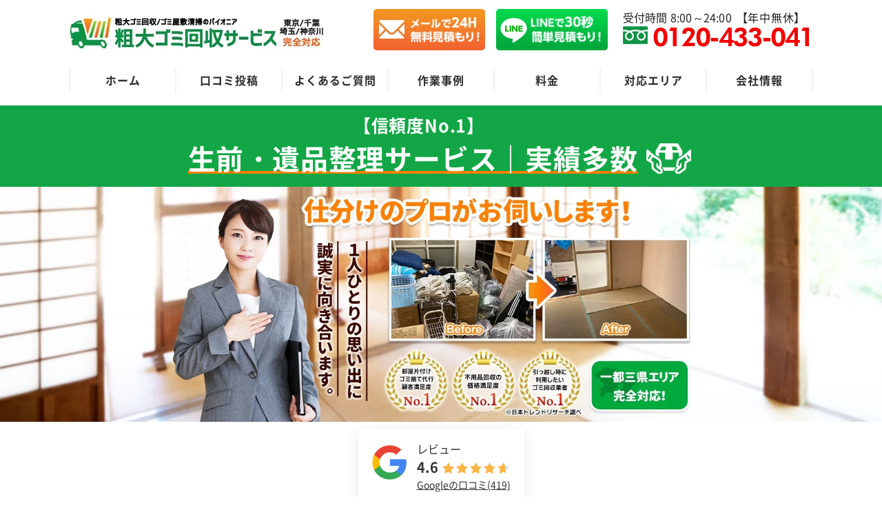

--- FILE ---
content_type: text/html; charset=UTF-8
request_url: https://eco-life-smile.com/memorial/
body_size: 53471
content:
<!DOCTYPE html>
<html lang="ja" prefix="og: https://ogp.me/ns#">
<head><meta charset="UTF-8"><script>if(navigator.userAgent.match(/MSIE|Internet Explorer/i)||navigator.userAgent.match(/Trident\/7\..*?rv:11/i)){var href=document.location.href;if(!href.match(/[?&]nowprocket/)){if(href.indexOf("?")==-1){if(href.indexOf("#")==-1){document.location.href=href+"?nowprocket=1"}else{document.location.href=href.replace("#","?nowprocket=1#")}}else{if(href.indexOf("#")==-1){document.location.href=href+"&nowprocket=1"}else{document.location.href=href.replace("#","&nowprocket=1#")}}}}</script><script>(()=>{class RocketLazyLoadScripts{constructor(){this.v="2.0.4",this.userEvents=["keydown","keyup","mousedown","mouseup","mousemove","mouseover","mouseout","touchmove","touchstart","touchend","touchcancel","wheel","click","dblclick","input"],this.attributeEvents=["onblur","onclick","oncontextmenu","ondblclick","onfocus","onmousedown","onmouseenter","onmouseleave","onmousemove","onmouseout","onmouseover","onmouseup","onmousewheel","onscroll","onsubmit"]}async t(){this.i(),this.o(),/iP(ad|hone)/.test(navigator.userAgent)&&this.h(),this.u(),this.l(this),this.m(),this.k(this),this.p(this),this._(),await Promise.all([this.R(),this.L()]),this.lastBreath=Date.now(),this.S(this),this.P(),this.D(),this.O(),this.M(),await this.C(this.delayedScripts.normal),await this.C(this.delayedScripts.defer),await this.C(this.delayedScripts.async),await this.T(),await this.F(),await this.j(),await this.A(),window.dispatchEvent(new Event("rocket-allScriptsLoaded")),this.everythingLoaded=!0,this.lastTouchEnd&&await new Promise(t=>setTimeout(t,500-Date.now()+this.lastTouchEnd)),this.I(),this.H(),this.U(),this.W()}i(){this.CSPIssue=sessionStorage.getItem("rocketCSPIssue"),document.addEventListener("securitypolicyviolation",t=>{this.CSPIssue||"script-src-elem"!==t.violatedDirective||"data"!==t.blockedURI||(this.CSPIssue=!0,sessionStorage.setItem("rocketCSPIssue",!0))},{isRocket:!0})}o(){window.addEventListener("pageshow",t=>{this.persisted=t.persisted,this.realWindowLoadedFired=!0},{isRocket:!0}),window.addEventListener("pagehide",()=>{this.onFirstUserAction=null},{isRocket:!0})}h(){let t;function e(e){t=e}window.addEventListener("touchstart",e,{isRocket:!0}),window.addEventListener("touchend",function i(o){o.changedTouches[0]&&t.changedTouches[0]&&Math.abs(o.changedTouches[0].pageX-t.changedTouches[0].pageX)<10&&Math.abs(o.changedTouches[0].pageY-t.changedTouches[0].pageY)<10&&o.timeStamp-t.timeStamp<200&&(window.removeEventListener("touchstart",e,{isRocket:!0}),window.removeEventListener("touchend",i,{isRocket:!0}),"INPUT"===o.target.tagName&&"text"===o.target.type||(o.target.dispatchEvent(new TouchEvent("touchend",{target:o.target,bubbles:!0})),o.target.dispatchEvent(new MouseEvent("mouseover",{target:o.target,bubbles:!0})),o.target.dispatchEvent(new PointerEvent("click",{target:o.target,bubbles:!0,cancelable:!0,detail:1,clientX:o.changedTouches[0].clientX,clientY:o.changedTouches[0].clientY})),event.preventDefault()))},{isRocket:!0})}q(t){this.userActionTriggered||("mousemove"!==t.type||this.firstMousemoveIgnored?"keyup"===t.type||"mouseover"===t.type||"mouseout"===t.type||(this.userActionTriggered=!0,this.onFirstUserAction&&this.onFirstUserAction()):this.firstMousemoveIgnored=!0),"click"===t.type&&t.preventDefault(),t.stopPropagation(),t.stopImmediatePropagation(),"touchstart"===this.lastEvent&&"touchend"===t.type&&(this.lastTouchEnd=Date.now()),"click"===t.type&&(this.lastTouchEnd=0),this.lastEvent=t.type,t.composedPath&&t.composedPath()[0].getRootNode()instanceof ShadowRoot&&(t.rocketTarget=t.composedPath()[0]),this.savedUserEvents.push(t)}u(){this.savedUserEvents=[],this.userEventHandler=this.q.bind(this),this.userEvents.forEach(t=>window.addEventListener(t,this.userEventHandler,{passive:!1,isRocket:!0})),document.addEventListener("visibilitychange",this.userEventHandler,{isRocket:!0})}U(){this.userEvents.forEach(t=>window.removeEventListener(t,this.userEventHandler,{passive:!1,isRocket:!0})),document.removeEventListener("visibilitychange",this.userEventHandler,{isRocket:!0}),this.savedUserEvents.forEach(t=>{(t.rocketTarget||t.target).dispatchEvent(new window[t.constructor.name](t.type,t))})}m(){const t="return false",e=Array.from(this.attributeEvents,t=>"data-rocket-"+t),i="["+this.attributeEvents.join("],[")+"]",o="[data-rocket-"+this.attributeEvents.join("],[data-rocket-")+"]",s=(e,i,o)=>{o&&o!==t&&(e.setAttribute("data-rocket-"+i,o),e["rocket"+i]=new Function("event",o),e.setAttribute(i,t))};new MutationObserver(t=>{for(const n of t)"attributes"===n.type&&(n.attributeName.startsWith("data-rocket-")||this.everythingLoaded?n.attributeName.startsWith("data-rocket-")&&this.everythingLoaded&&this.N(n.target,n.attributeName.substring(12)):s(n.target,n.attributeName,n.target.getAttribute(n.attributeName))),"childList"===n.type&&n.addedNodes.forEach(t=>{if(t.nodeType===Node.ELEMENT_NODE)if(this.everythingLoaded)for(const i of[t,...t.querySelectorAll(o)])for(const t of i.getAttributeNames())e.includes(t)&&this.N(i,t.substring(12));else for(const e of[t,...t.querySelectorAll(i)])for(const t of e.getAttributeNames())this.attributeEvents.includes(t)&&s(e,t,e.getAttribute(t))})}).observe(document,{subtree:!0,childList:!0,attributeFilter:[...this.attributeEvents,...e]})}I(){this.attributeEvents.forEach(t=>{document.querySelectorAll("[data-rocket-"+t+"]").forEach(e=>{this.N(e,t)})})}N(t,e){const i=t.getAttribute("data-rocket-"+e);i&&(t.setAttribute(e,i),t.removeAttribute("data-rocket-"+e))}k(t){Object.defineProperty(HTMLElement.prototype,"onclick",{get(){return this.rocketonclick||null},set(e){this.rocketonclick=e,this.setAttribute(t.everythingLoaded?"onclick":"data-rocket-onclick","this.rocketonclick(event)")}})}S(t){function e(e,i){let o=e[i];e[i]=null,Object.defineProperty(e,i,{get:()=>o,set(s){t.everythingLoaded?o=s:e["rocket"+i]=o=s}})}e(document,"onreadystatechange"),e(window,"onload"),e(window,"onpageshow");try{Object.defineProperty(document,"readyState",{get:()=>t.rocketReadyState,set(e){t.rocketReadyState=e},configurable:!0}),document.readyState="loading"}catch(t){console.log("WPRocket DJE readyState conflict, bypassing")}}l(t){this.originalAddEventListener=EventTarget.prototype.addEventListener,this.originalRemoveEventListener=EventTarget.prototype.removeEventListener,this.savedEventListeners=[],EventTarget.prototype.addEventListener=function(e,i,o){o&&o.isRocket||!t.B(e,this)&&!t.userEvents.includes(e)||t.B(e,this)&&!t.userActionTriggered||e.startsWith("rocket-")||t.everythingLoaded?t.originalAddEventListener.call(this,e,i,o):(t.savedEventListeners.push({target:this,remove:!1,type:e,func:i,options:o}),"mouseenter"!==e&&"mouseleave"!==e||t.originalAddEventListener.call(this,e,t.savedUserEvents.push,o))},EventTarget.prototype.removeEventListener=function(e,i,o){o&&o.isRocket||!t.B(e,this)&&!t.userEvents.includes(e)||t.B(e,this)&&!t.userActionTriggered||e.startsWith("rocket-")||t.everythingLoaded?t.originalRemoveEventListener.call(this,e,i,o):t.savedEventListeners.push({target:this,remove:!0,type:e,func:i,options:o})}}J(t,e){this.savedEventListeners=this.savedEventListeners.filter(i=>{let o=i.type,s=i.target||window;return e!==o||t!==s||(this.B(o,s)&&(i.type="rocket-"+o),this.$(i),!1)})}H(){EventTarget.prototype.addEventListener=this.originalAddEventListener,EventTarget.prototype.removeEventListener=this.originalRemoveEventListener,this.savedEventListeners.forEach(t=>this.$(t))}$(t){t.remove?this.originalRemoveEventListener.call(t.target,t.type,t.func,t.options):this.originalAddEventListener.call(t.target,t.type,t.func,t.options)}p(t){let e;function i(e){return t.everythingLoaded?e:e.split(" ").map(t=>"load"===t||t.startsWith("load.")?"rocket-jquery-load":t).join(" ")}function o(o){function s(e){const s=o.fn[e];o.fn[e]=o.fn.init.prototype[e]=function(){return this[0]===window&&t.userActionTriggered&&("string"==typeof arguments[0]||arguments[0]instanceof String?arguments[0]=i(arguments[0]):"object"==typeof arguments[0]&&Object.keys(arguments[0]).forEach(t=>{const e=arguments[0][t];delete arguments[0][t],arguments[0][i(t)]=e})),s.apply(this,arguments),this}}if(o&&o.fn&&!t.allJQueries.includes(o)){const e={DOMContentLoaded:[],"rocket-DOMContentLoaded":[]};for(const t in e)document.addEventListener(t,()=>{e[t].forEach(t=>t())},{isRocket:!0});o.fn.ready=o.fn.init.prototype.ready=function(i){function s(){parseInt(o.fn.jquery)>2?setTimeout(()=>i.bind(document)(o)):i.bind(document)(o)}return"function"==typeof i&&(t.realDomReadyFired?!t.userActionTriggered||t.fauxDomReadyFired?s():e["rocket-DOMContentLoaded"].push(s):e.DOMContentLoaded.push(s)),o([])},s("on"),s("one"),s("off"),t.allJQueries.push(o)}e=o}t.allJQueries=[],o(window.jQuery),Object.defineProperty(window,"jQuery",{get:()=>e,set(t){o(t)}})}P(){const t=new Map;document.write=document.writeln=function(e){const i=document.currentScript,o=document.createRange(),s=i.parentElement;let n=t.get(i);void 0===n&&(n=i.nextSibling,t.set(i,n));const c=document.createDocumentFragment();o.setStart(c,0),c.appendChild(o.createContextualFragment(e)),s.insertBefore(c,n)}}async R(){return new Promise(t=>{this.userActionTriggered?t():this.onFirstUserAction=t})}async L(){return new Promise(t=>{document.addEventListener("DOMContentLoaded",()=>{this.realDomReadyFired=!0,t()},{isRocket:!0})})}async j(){return this.realWindowLoadedFired?Promise.resolve():new Promise(t=>{window.addEventListener("load",t,{isRocket:!0})})}M(){this.pendingScripts=[];this.scriptsMutationObserver=new MutationObserver(t=>{for(const e of t)e.addedNodes.forEach(t=>{"SCRIPT"!==t.tagName||t.noModule||t.isWPRocket||this.pendingScripts.push({script:t,promise:new Promise(e=>{const i=()=>{const i=this.pendingScripts.findIndex(e=>e.script===t);i>=0&&this.pendingScripts.splice(i,1),e()};t.addEventListener("load",i,{isRocket:!0}),t.addEventListener("error",i,{isRocket:!0}),setTimeout(i,1e3)})})})}),this.scriptsMutationObserver.observe(document,{childList:!0,subtree:!0})}async F(){await this.X(),this.pendingScripts.length?(await this.pendingScripts[0].promise,await this.F()):this.scriptsMutationObserver.disconnect()}D(){this.delayedScripts={normal:[],async:[],defer:[]},document.querySelectorAll("script[type$=rocketlazyloadscript]").forEach(t=>{t.hasAttribute("data-rocket-src")?t.hasAttribute("async")&&!1!==t.async?this.delayedScripts.async.push(t):t.hasAttribute("defer")&&!1!==t.defer||"module"===t.getAttribute("data-rocket-type")?this.delayedScripts.defer.push(t):this.delayedScripts.normal.push(t):this.delayedScripts.normal.push(t)})}async _(){await this.L();let t=[];document.querySelectorAll("script[type$=rocketlazyloadscript][data-rocket-src]").forEach(e=>{let i=e.getAttribute("data-rocket-src");if(i&&!i.startsWith("data:")){i.startsWith("//")&&(i=location.protocol+i);try{const o=new URL(i).origin;o!==location.origin&&t.push({src:o,crossOrigin:e.crossOrigin||"module"===e.getAttribute("data-rocket-type")})}catch(t){}}}),t=[...new Map(t.map(t=>[JSON.stringify(t),t])).values()],this.Y(t,"preconnect")}async G(t){if(await this.K(),!0!==t.noModule||!("noModule"in HTMLScriptElement.prototype))return new Promise(e=>{let i;function o(){(i||t).setAttribute("data-rocket-status","executed"),e()}try{if(navigator.userAgent.includes("Firefox/")||""===navigator.vendor||this.CSPIssue)i=document.createElement("script"),[...t.attributes].forEach(t=>{let e=t.nodeName;"type"!==e&&("data-rocket-type"===e&&(e="type"),"data-rocket-src"===e&&(e="src"),i.setAttribute(e,t.nodeValue))}),t.text&&(i.text=t.text),t.nonce&&(i.nonce=t.nonce),i.hasAttribute("src")?(i.addEventListener("load",o,{isRocket:!0}),i.addEventListener("error",()=>{i.setAttribute("data-rocket-status","failed-network"),e()},{isRocket:!0}),setTimeout(()=>{i.isConnected||e()},1)):(i.text=t.text,o()),i.isWPRocket=!0,t.parentNode.replaceChild(i,t);else{const i=t.getAttribute("data-rocket-type"),s=t.getAttribute("data-rocket-src");i?(t.type=i,t.removeAttribute("data-rocket-type")):t.removeAttribute("type"),t.addEventListener("load",o,{isRocket:!0}),t.addEventListener("error",i=>{this.CSPIssue&&i.target.src.startsWith("data:")?(console.log("WPRocket: CSP fallback activated"),t.removeAttribute("src"),this.G(t).then(e)):(t.setAttribute("data-rocket-status","failed-network"),e())},{isRocket:!0}),s?(t.fetchPriority="high",t.removeAttribute("data-rocket-src"),t.src=s):t.src="data:text/javascript;base64,"+window.btoa(unescape(encodeURIComponent(t.text)))}}catch(i){t.setAttribute("data-rocket-status","failed-transform"),e()}});t.setAttribute("data-rocket-status","skipped")}async C(t){const e=t.shift();return e?(e.isConnected&&await this.G(e),this.C(t)):Promise.resolve()}O(){this.Y([...this.delayedScripts.normal,...this.delayedScripts.defer,...this.delayedScripts.async],"preload")}Y(t,e){this.trash=this.trash||[];let i=!0;var o=document.createDocumentFragment();t.forEach(t=>{const s=t.getAttribute&&t.getAttribute("data-rocket-src")||t.src;if(s&&!s.startsWith("data:")){const n=document.createElement("link");n.href=s,n.rel=e,"preconnect"!==e&&(n.as="script",n.fetchPriority=i?"high":"low"),t.getAttribute&&"module"===t.getAttribute("data-rocket-type")&&(n.crossOrigin=!0),t.crossOrigin&&(n.crossOrigin=t.crossOrigin),t.integrity&&(n.integrity=t.integrity),t.nonce&&(n.nonce=t.nonce),o.appendChild(n),this.trash.push(n),i=!1}}),document.head.appendChild(o)}W(){this.trash.forEach(t=>t.remove())}async T(){try{document.readyState="interactive"}catch(t){}this.fauxDomReadyFired=!0;try{await this.K(),this.J(document,"readystatechange"),document.dispatchEvent(new Event("rocket-readystatechange")),await this.K(),document.rocketonreadystatechange&&document.rocketonreadystatechange(),await this.K(),this.J(document,"DOMContentLoaded"),document.dispatchEvent(new Event("rocket-DOMContentLoaded")),await this.K(),this.J(window,"DOMContentLoaded"),window.dispatchEvent(new Event("rocket-DOMContentLoaded"))}catch(t){console.error(t)}}async A(){try{document.readyState="complete"}catch(t){}try{await this.K(),this.J(document,"readystatechange"),document.dispatchEvent(new Event("rocket-readystatechange")),await this.K(),document.rocketonreadystatechange&&document.rocketonreadystatechange(),await this.K(),this.J(window,"load"),window.dispatchEvent(new Event("rocket-load")),await this.K(),window.rocketonload&&window.rocketonload(),await this.K(),this.allJQueries.forEach(t=>t(window).trigger("rocket-jquery-load")),await this.K(),this.J(window,"pageshow");const t=new Event("rocket-pageshow");t.persisted=this.persisted,window.dispatchEvent(t),await this.K(),window.rocketonpageshow&&window.rocketonpageshow({persisted:this.persisted})}catch(t){console.error(t)}}async K(){Date.now()-this.lastBreath>45&&(await this.X(),this.lastBreath=Date.now())}async X(){return document.hidden?new Promise(t=>setTimeout(t)):new Promise(t=>requestAnimationFrame(t))}B(t,e){return e===document&&"readystatechange"===t||(e===document&&"DOMContentLoaded"===t||(e===window&&"DOMContentLoaded"===t||(e===window&&"load"===t||e===window&&"pageshow"===t)))}static run(){(new RocketLazyLoadScripts).t()}}RocketLazyLoadScripts.run()})();</script>
	
	<link rel="profile" href="https://gmpg.org/xfn/11">
	<script type="rocketlazyloadscript" data-rocket-type="text/javascript">
		var theme = 'https://eco-life-smile.com/wp-content/themes/generatepress_child';
	</script>
	<link rel="preconnect" href="https://fonts.googleapis.com">
    <link rel="preconnect" href="https://fonts.gstatic.com" crossorigin>
    
	<link rel="me" href="https://x.com/kaishu_service">
	<link rel="me" href="https://www.instagram.com/sodaigomi.kaishu.service/">
	<link rel="me" href="https://www.tiktok.com/@sodaigomi.kaishu.service">
	<link rel="me" href="https://maps.app.goo.gl/z5Uzec6ZVrj3qu1n8">

	
<!-- Google Tag Manager for WordPress by gtm4wp.com -->
<script data-cfasync="false" data-pagespeed-no-defer>
	var gtm4wp_datalayer_name = "dataLayer";
	var dataLayer = dataLayer || [];
</script>
<!-- End Google Tag Manager for WordPress by gtm4wp.com --><meta name="viewport" content="width=device-width, initial-scale=1">
<!-- Search Engine Optimization by Rank Math PRO - https://rankmath.com/ -->
<title>【信頼度No.1】生前・遺品整理サービス｜実績多数</title>
<link data-rocket-prefetch href="https://vxml4.plavxml.com" rel="dns-prefetch">
<link data-rocket-prefetch href="https://www.googletagmanager.com" rel="dns-prefetch">
<link data-rocket-prefetch href="https://fonts.googleapis.com" rel="dns-prefetch">
<link data-rocket-prefetch href="https://x.com" rel="dns-prefetch">
<link data-rocket-prefetch href="https://www.instagram.com" rel="dns-prefetch">
<link data-rocket-prefetch href="https://www.tiktok.com" rel="dns-prefetch">
<link data-rocket-prefetch href="https://maps.app.goo.gl" rel="dns-prefetch">
<link data-rocket-prefetch href="https://cdn.jsdelivr.net" rel="dns-prefetch">
<link data-rocket-prefetch href="https://ft.ac02.l-ad.net" rel="dns-prefetch">
<link data-rocket-preload as="style" href="https://fonts.googleapis.com/css2?family=M+PLUS+Rounded+1c:wght@400;500;700;900&#038;family=Roboto:wght@400;500;700;900&#038;display=swap" rel="preload">
<link href="https://fonts.googleapis.com/css2?family=M+PLUS+Rounded+1c:wght@400;500;700;900&#038;family=Roboto:wght@400;500;700;900&#038;display=swap" media="print" onload="this.media=&#039;all&#039;" rel="stylesheet">
<noscript data-wpr-hosted-gf-parameters=""><link rel="stylesheet" href="https://fonts.googleapis.com/css2?family=M+PLUS+Rounded+1c:wght@400;500;700;900&#038;family=Roboto:wght@400;500;700;900&#038;display=swap"></noscript><link rel="preload" data-rocket-preload as="image" href="https://eco-life-smile.com/wp-content/themes/generatepress_child/assets/images/cta/tel-num-icon.png" fetchpriority="high">
<meta name="description" content="しかし、遺品整理の詳しい作業内容や行政への手続きなど、何からはじめていいのかわからない方が多いのではないでしょうか。"/>
<meta name="robots" content="follow, index, max-snippet:-1, max-video-preview:-1, max-image-preview:large"/>
<link rel="canonical" href="https://eco-life-smile.com/memorial/" />
<meta property="og:locale" content="ja_JP" />
<meta property="og:type" content="article" />
<meta property="og:title" content="【信頼度No.1】生前・遺品整理サービス｜実績多数" />
<meta property="og:description" content="しかし、遺品整理の詳しい作業内容や行政への手続きなど、何からはじめていいのかわからない方が多いのではないでしょうか。" />
<meta property="og:url" content="https://eco-life-smile.com/memorial/" />
<meta property="og:site_name" content="粗大ゴミ回収サービス" />
<meta property="og:updated_time" content="2025-10-08T19:53:13+09:00" />
<meta property="og:image" content="https://eco-life-smile.com/wp-content/uploads/2022/04/1c6b242718440ffec16489e12ee04714.jpg" />
<meta property="og:image:secure_url" content="https://eco-life-smile.com/wp-content/uploads/2022/04/1c6b242718440ffec16489e12ee04714.jpg" />
<meta property="og:image:width" content="1385" />
<meta property="og:image:height" content="770" />
<meta property="og:image:alt" content="粗大ゴミ回収サービス" />
<meta property="og:image:type" content="image/jpeg" />
<meta name="twitter:card" content="summary_large_image" />
<meta name="twitter:title" content="【信頼度No.1】生前・遺品整理サービス｜実績多数" />
<meta name="twitter:description" content="しかし、遺品整理の詳しい作業内容や行政への手続きなど、何からはじめていいのかわからない方が多いのではないでしょうか。" />
<meta name="twitter:image" content="https://eco-life-smile.com/wp-content/uploads/2022/04/1c6b242718440ffec16489e12ee04714.jpg" />
<meta name="twitter:label1" content="読む時間" />
<meta name="twitter:data1" content="1分" />
<script type="application/ld+json" class="rank-math-schema-pro">{"@context":"https://schema.org","@graph":[{"@type":"BreadcrumbList","@id":"https://eco-life-smile.com/memorial/#breadcrumb","itemListElement":[{"@type":"ListItem","position":"1","item":{"@id":"https://eco-life-smile.com/","name":"\u7c97\u5927\u30b4\u30df\u56de\u53ce\u30b5\u30fc\u30d3\u30b9"}},{"@type":"ListItem","position":"2","item":{"@id":"https://eco-life-smile.com/memorial/","name":"\u907a\u54c1\u6574\u7406"}}]}]}</script>
<!-- /Rank Math WordPress SEO プラグイン -->

<link href='https://fonts.gstatic.com' crossorigin rel='preconnect' />
<link rel="alternate" title="oEmbed (JSON)" type="application/json+oembed" href="https://eco-life-smile.com/wp-json/oembed/1.0/embed?url=https%3A%2F%2Feco-life-smile.com%2Fmemorial%2F" />
<link rel="alternate" title="oEmbed (XML)" type="text/xml+oembed" href="https://eco-life-smile.com/wp-json/oembed/1.0/embed?url=https%3A%2F%2Feco-life-smile.com%2Fmemorial%2F&#038;format=xml" />
<style id='wp-img-auto-sizes-contain-inline-css'>
img:is([sizes=auto i],[sizes^="auto," i]){contain-intrinsic-size:3000px 1500px}
/*# sourceURL=wp-img-auto-sizes-contain-inline-css */
</style>
<link data-minify="1" rel='stylesheet' id='wp-customer-reviews-3-frontend-css' href='https://eco-life-smile.com/wp-content/cache/min/1/wp-content/plugins/wp-customer-reviews/css/wp-customer-reviews-generated.css?ver=1768500198' media='all' />
<style id='wp-emoji-styles-inline-css'>

	img.wp-smiley, img.emoji {
		display: inline !important;
		border: none !important;
		box-shadow: none !important;
		height: 1em !important;
		width: 1em !important;
		margin: 0 0.07em !important;
		vertical-align: -0.1em !important;
		background: none !important;
		padding: 0 !important;
	}
/*# sourceURL=wp-emoji-styles-inline-css */
</style>
<style id='classic-theme-styles-inline-css'>
/*! This file is auto-generated */
.wp-block-button__link{color:#fff;background-color:#32373c;border-radius:9999px;box-shadow:none;text-decoration:none;padding:calc(.667em + 2px) calc(1.333em + 2px);font-size:1.125em}.wp-block-file__button{background:#32373c;color:#fff;text-decoration:none}
/*# sourceURL=/wp-includes/css/classic-themes.min.css */
</style>
<link data-minify="1" rel='stylesheet' id='contact-form-7-css' href='https://eco-life-smile.com/wp-content/cache/min/1/wp-content/plugins/contact-form-7/includes/css/styles.css?ver=1768500198' media='all' />
<link data-minify="1" rel='stylesheet' id='wpcf7-redirect-script-frontend-css' href='https://eco-life-smile.com/wp-content/cache/min/1/wp-content/plugins/wpcf7-redirect/build/assets/frontend-script.css?ver=1768500198' media='all' />
<link rel='stylesheet' id='generate-style-css' href='https://eco-life-smile.com/wp-content/themes/generatepress/assets/css/main.min.css?ver=3.3.0' media='all' />
<style id='generate-style-inline-css'>
body{background-color:#ffffff;color:#222222;}a{color:#1e73be;}a:hover, a:focus, a:active{color:#000000;}.wp-block-group__inner-container{max-width:1200px;margin-left:auto;margin-right:auto;}.site-header .header-image{width:300px;}:root{--contrast:#222222;--contrast-2:#575760;--contrast-3:#b2b2be;--base:#f0f0f0;--base-2:#f7f8f9;--base-3:#ffffff;--accent:#1e73be;}:root .has-contrast-color{color:var(--contrast);}:root .has-contrast-background-color{background-color:var(--contrast);}:root .has-contrast-2-color{color:var(--contrast-2);}:root .has-contrast-2-background-color{background-color:var(--contrast-2);}:root .has-contrast-3-color{color:var(--contrast-3);}:root .has-contrast-3-background-color{background-color:var(--contrast-3);}:root .has-base-color{color:var(--base);}:root .has-base-background-color{background-color:var(--base);}:root .has-base-2-color{color:var(--base-2);}:root .has-base-2-background-color{background-color:var(--base-2);}:root .has-base-3-color{color:var(--base-3);}:root .has-base-3-background-color{background-color:var(--base-3);}:root .has-accent-color{color:var(--accent);}:root .has-accent-background-color{background-color:var(--accent);}body{line-height:1.5;}p{margin-bottom:0.7em;}.entry-content > [class*="wp-block-"]:not(:last-child):not(.wp-block-heading){margin-bottom:0.7em;}.main-navigation .main-nav ul ul li a{font-size:14px;}.sidebar .widget, .footer-widgets .widget{font-size:17px;}@media (max-width:768px){h1{font-size:31px;}h2{font-size:27px;}h3{font-size:24px;}h4{font-size:22px;}h5{font-size:19px;}}.top-bar{background-color:#636363;color:#ffffff;}.top-bar a{color:#ffffff;}.top-bar a:hover{color:#303030;}.site-header{background-color:#ffffff;}.main-title a,.main-title a:hover{color:#222222;}.site-description{color:#757575;}.mobile-menu-control-wrapper .menu-toggle,.mobile-menu-control-wrapper .menu-toggle:hover,.mobile-menu-control-wrapper .menu-toggle:focus,.has-inline-mobile-toggle #site-navigation.toggled{background-color:rgba(0, 0, 0, 0.02);}.main-navigation,.main-navigation ul ul{background-color:#ffffff;}.main-navigation .main-nav ul li a, .main-navigation .menu-toggle, .main-navigation .menu-bar-items{color:#515151;}.main-navigation .main-nav ul li:not([class*="current-menu-"]):hover > a, .main-navigation .main-nav ul li:not([class*="current-menu-"]):focus > a, .main-navigation .main-nav ul li.sfHover:not([class*="current-menu-"]) > a, .main-navigation .menu-bar-item:hover > a, .main-navigation .menu-bar-item.sfHover > a{color:#7a8896;background-color:#ffffff;}button.menu-toggle:hover,button.menu-toggle:focus{color:#515151;}.main-navigation .main-nav ul li[class*="current-menu-"] > a{color:#7a8896;background-color:#ffffff;}.navigation-search input[type="search"],.navigation-search input[type="search"]:active, .navigation-search input[type="search"]:focus, .main-navigation .main-nav ul li.search-item.active > a, .main-navigation .menu-bar-items .search-item.active > a{color:#7a8896;background-color:#ffffff;}.main-navigation ul ul{background-color:#eaeaea;}.main-navigation .main-nav ul ul li a{color:#515151;}.main-navigation .main-nav ul ul li:not([class*="current-menu-"]):hover > a,.main-navigation .main-nav ul ul li:not([class*="current-menu-"]):focus > a, .main-navigation .main-nav ul ul li.sfHover:not([class*="current-menu-"]) > a{color:#7a8896;background-color:#eaeaea;}.main-navigation .main-nav ul ul li[class*="current-menu-"] > a{color:#7a8896;background-color:#eaeaea;}.separate-containers .inside-article, .separate-containers .comments-area, .separate-containers .page-header, .one-container .container, .separate-containers .paging-navigation, .inside-page-header{background-color:#ffffff;}.entry-title a{color:#222222;}.entry-title a:hover{color:#55555e;}.entry-meta{color:#595959;}.sidebar .widget{background-color:#ffffff;}.footer-widgets{background-color:#ffffff;}.footer-widgets .widget-title{color:#000000;}.site-info{color:#ffffff;background-color:#55555e;}.site-info a{color:#ffffff;}.site-info a:hover{color:#d3d3d3;}.footer-bar .widget_nav_menu .current-menu-item a{color:#d3d3d3;}input[type="text"],input[type="email"],input[type="url"],input[type="password"],input[type="search"],input[type="tel"],input[type="number"],textarea,select{color:#666666;background-color:#fafafa;border-color:#cccccc;}input[type="text"]:focus,input[type="email"]:focus,input[type="url"]:focus,input[type="password"]:focus,input[type="search"]:focus,input[type="tel"]:focus,input[type="number"]:focus,textarea:focus,select:focus{color:#666666;background-color:#ffffff;border-color:#bfbfbf;}button,html input[type="button"],input[type="reset"],input[type="submit"],a.button,a.wp-block-button__link:not(.has-background){color:#ffffff;background-color:#55555e;}button:hover,html input[type="button"]:hover,input[type="reset"]:hover,input[type="submit"]:hover,a.button:hover,button:focus,html input[type="button"]:focus,input[type="reset"]:focus,input[type="submit"]:focus,a.button:focus,a.wp-block-button__link:not(.has-background):active,a.wp-block-button__link:not(.has-background):focus,a.wp-block-button__link:not(.has-background):hover{color:#ffffff;background-color:#3f4047;}a.generate-back-to-top{background-color:rgba( 0,0,0,0.4 );color:#ffffff;}a.generate-back-to-top:hover,a.generate-back-to-top:focus{background-color:rgba( 0,0,0,0.6 );color:#ffffff;}:root{--gp-search-modal-bg-color:var(--base-3);--gp-search-modal-text-color:var(--contrast);--gp-search-modal-overlay-bg-color:rgba(0,0,0,0.2);}@media (max-width:768px){.main-navigation .menu-bar-item:hover > a, .main-navigation .menu-bar-item.sfHover > a{background:none;color:#515151;}}.nav-below-header .main-navigation .inside-navigation.grid-container, .nav-above-header .main-navigation .inside-navigation.grid-container{padding:0px 20px 0px 20px;}.site-main .wp-block-group__inner-container{padding:40px;}.separate-containers .paging-navigation{padding-top:20px;padding-bottom:20px;}.entry-content .alignwide, body:not(.no-sidebar) .entry-content .alignfull{margin-left:-40px;width:calc(100% + 80px);max-width:calc(100% + 80px);}.rtl .menu-item-has-children .dropdown-menu-toggle{padding-left:20px;}.rtl .main-navigation .main-nav ul li.menu-item-has-children > a{padding-right:20px;}@media (max-width:768px){.separate-containers .inside-article, .separate-containers .comments-area, .separate-containers .page-header, .separate-containers .paging-navigation, .one-container .site-content, .inside-page-header{padding:30px;}.site-main .wp-block-group__inner-container{padding:30px;}.inside-top-bar{padding-right:30px;padding-left:30px;}.inside-header{padding-right:30px;padding-left:30px;}.widget-area .widget{padding-top:30px;padding-right:30px;padding-bottom:30px;padding-left:30px;}.footer-widgets-container{padding-top:30px;padding-right:30px;padding-bottom:30px;padding-left:30px;}.inside-site-info{padding-right:30px;padding-left:30px;}.entry-content .alignwide, body:not(.no-sidebar) .entry-content .alignfull{margin-left:-30px;width:calc(100% + 60px);max-width:calc(100% + 60px);}.one-container .site-main .paging-navigation{margin-bottom:20px;}}.is-right-sidebar{width:30%;}.is-left-sidebar{width:30%;}.site-content .content-area{width:100%;}@media (max-width:768px){.main-navigation .menu-toggle,.sidebar-nav-mobile:not(#sticky-placeholder){display:block;}.main-navigation ul,.gen-sidebar-nav,.main-navigation:not(.slideout-navigation):not(.toggled) .main-nav > ul,.has-inline-mobile-toggle #site-navigation .inside-navigation > *:not(.navigation-search):not(.main-nav){display:none;}.nav-align-right .inside-navigation,.nav-align-center .inside-navigation{justify-content:space-between;}.has-inline-mobile-toggle .mobile-menu-control-wrapper{display:flex;flex-wrap:wrap;}.has-inline-mobile-toggle .inside-header{flex-direction:row;text-align:left;flex-wrap:wrap;}.has-inline-mobile-toggle .header-widget,.has-inline-mobile-toggle #site-navigation{flex-basis:100%;}.nav-float-left .has-inline-mobile-toggle #site-navigation{order:10;}}
.dynamic-author-image-rounded{border-radius:100%;}.dynamic-featured-image, .dynamic-author-image{vertical-align:middle;}.one-container.blog .dynamic-content-template:not(:last-child), .one-container.archive .dynamic-content-template:not(:last-child){padding-bottom:0px;}.dynamic-entry-excerpt > p:last-child{margin-bottom:0px;}
/*# sourceURL=generate-style-inline-css */
</style>
<link rel='stylesheet' id='fancybox-css' href='https://eco-life-smile.com/wp-content/plugins/easy-fancybox/fancybox/2.2.0/jquery.fancybox.min.css?ver=6.9' media='screen' />
<link data-minify="1" rel='stylesheet' id='cf7cf-style-css' href='https://eco-life-smile.com/wp-content/cache/min/1/wp-content/plugins/cf7-conditional-fields/style.css?ver=1768500198' media='all' />
<link data-minify="1" rel='stylesheet' id='jvcf7p_client_css-css' href='https://eco-life-smile.com/wp-content/cache/min/1/wp-content/plugins/jquery-validation-for-contact-form-7-pro/includes/assets/css/jvcf7p_client.css?ver=1768500198' media='all' />
<script type="rocketlazyloadscript" data-rocket-src="https://eco-life-smile.com/wp-includes/js/plupload/moxie.min.js?ver=1.3.5.1" id="moxiejs-js" data-rocket-defer defer></script>
<script type="rocketlazyloadscript" data-rocket-src="https://eco-life-smile.com/wp-includes/js/plupload/plupload.min.js?ver=2.1.9" id="plupload-js" data-rocket-defer defer></script>
<script type="rocketlazyloadscript" data-rocket-src="https://eco-life-smile.com/wp-includes/js/jquery/jquery.min.js?ver=3.7.1" id="jquery-core-js" data-rocket-defer defer></script>
<script type="rocketlazyloadscript" data-minify="1" data-rocket-src="https://eco-life-smile.com/wp-content/cache/min/1/wp-content/plugins/wp-customer-reviews/js/wp-customer-reviews.js?ver=1768500199" id="wp-customer-reviews-3-frontend-js" data-rocket-defer defer></script>
<script type="rocketlazyloadscript" data-minify="1" data-rocket-src="https://eco-life-smile.com/wp-content/cache/min/1/wp-content/themes/generatepress_child/assets/js/wp-customer-reviews-form.js?ver=1768500199" id="custom_admin_js-js" data-rocket-defer defer></script>
<link rel="https://api.w.org/" href="https://eco-life-smile.com/wp-json/" /><link rel="alternate" title="JSON" type="application/json" href="https://eco-life-smile.com/wp-json/wp/v2/pages/30" />
<!-- Google Tag Manager for WordPress by gtm4wp.com -->
<!-- GTM Container placement set to automatic -->
<script data-cfasync="false" data-pagespeed-no-defer>
	var dataLayer_content = {"pagePostType":"page","pagePostType2":"single-page","pagePostAuthor":"お掃除マスター"};
	dataLayer.push( dataLayer_content );
</script>
<script data-cfasync="false" data-pagespeed-no-defer>
(function(w,d,s,l,i){w[l]=w[l]||[];w[l].push({'gtm.start':
new Date().getTime(),event:'gtm.js'});var f=d.getElementsByTagName(s)[0],
j=d.createElement(s),dl=l!='dataLayer'?'&l='+l:'';j.async=true;j.src=
'//www.googletagmanager.com/gtm.js?id='+i+dl;f.parentNode.insertBefore(j,f);
})(window,document,'script','dataLayer','GTM-NWM424S');
</script>
<!-- End Google Tag Manager for WordPress by gtm4wp.com -->        <script type="rocketlazyloadscript" defer>
            document.addEventListener("DOMContentLoaded", function() {
                setTimeout(setDataLayerValues, 3000); // 3秒待ってからdataLayerをチェック
                setTimeout(getGclid, 3000);
            });

            function getGclid() {
                var element = document.getElementById("gclid");
                if (element) {
                    // gclidを取得
                    var gclid = new RegExp('(?:^|;\\s*)gclid=([^;]*)').exec(document.cookie);
                    // gclidがあればその値を使用、なければdelaconsessid、それもなければ空白を設定
                    if (gclid) {
                        element.value = gclid[1];
                        console.log("GCLID value:", element.value); // gclidの値をコンソールに出力
                    } else {
                        element.value = "";
                        console.log("No GCLID found. Value set to empty.");
                    }
                }
            }

            function setDataLayerValues() {
                if (typeof dataLayer !== 'undefined') {
                    var clientId = null;
                    var sessionId = null;

                    // dataLayerを逆順にループして、各エントリをデバッグ出力
                    for (var i = dataLayer.length - 1; i >= 0; i--) {
                        var entry = dataLayer[i];
                        console.log("dataLayer entry:", entry); // 各dataLayerエントリをコンソールに出力

                        if (entry.value && entry.value.event === 'gtagApiGet' && entry.value.gtagApiResult) {
                            clientId = entry.value.gtagApiResult.client_id;
                            sessionId = entry.value.gtagApiResult.session_id;
                            break;
                        }
                    }

                    console.log("Client ID:", clientId); // Client IDをコンソールに出力
                    console.log("Session ID:", sessionId); // Session IDをコンソールに出力

                    var clientIdElement = document.getElementById("client_id_input");
                    if (clientIdElement) {
                        if (clientId) {
                            clientIdElement.value = clientId;
                        } else {
                            console.error("Client ID is null.");
                        }
                    } else {
                        console.error("Element with ID 'client_id_input' not found.");
                    }

                    var sessionIdElement = document.getElementById("session_id_input");
                    if (sessionIdElement) {
                        if (sessionId) {
                            sessionIdElement.value = sessionId;
                        } else {
                            console.error("Session ID is null.");
                        }
                    } else {
                        console.error("Element with ID 'session_id_input' not found.");
                    }
                    
                    // 追加: 初回訪問時のURLを取得して隠しフィールドに設定する
                    var landingPageUrlElement = document.getElementById("landing_page_url_input");
                    if (landingPageUrlElement) {
                        // クッキーから初回訪問時のURLを取得
                        var firstLandingPageUrl = getCookie('first_landing_page_url');
                        if (firstLandingPageUrl) {
                            landingPageUrlElement.value = firstLandingPageUrl;
                        } else {
                            console.error("First landing page URL is null.");
                        }
                    } else {
                        console.error("Element with ID 'landing_page_url_input' not found.");
                    }
                } else {
                    console.error("dataLayer is undefined.");
                }
            }

            // クッキーから指定された名前の値を取得する関数
            function getCookie(name) {
                var nameEQ = name + "=";
                var ca = document.cookie.split(';');
                for (var i = 0; i < ca.length; i++) {
                    var c = ca[i];
                    while (c.charAt(0) === ' ') c = c.substring(1, c.length);
                    if (c.indexOf(nameEQ) === 0) return c.substring(nameEQ.length, c.length);
                }
                return null;
            }
        </script>
    <style>.recentcomments a{display:inline !important;padding:0 !important;margin:0 !important;}</style><link data-minify="1" rel="stylesheet" href="https://eco-life-smile.com/wp-content/cache/min/1/npm/keen-slider@6.8.5/keen-slider.min.css?ver=1768500198" />
<link data-minify="1" rel="stylesheet" type="text/css" href="https://eco-life-smile.com/wp-content/cache/min/1/wp-content/themes/generatepress_child/assets/css/common.css?ver=1768500198">
<link data-minify="1" rel="stylesheet" type="text/css" href="https://eco-life-smile.com/wp-content/cache/min/1/wp-content/themes/generatepress_child/assets/css/wp-customer-reviews-form.css?ver=1768500198" />
        <link data-minify="1" rel="stylesheet" type="text/css" href="https://eco-life-smile.com/wp-content/cache/min/1/wp-content/themes/generatepress_child/assets/css/memorial.css?ver=1768501518">
<script type="rocketlazyloadscript" data-minify="1" data-rocket-src="https://eco-life-smile.com/wp-content/cache/min/1/npm/keen-slider@6.8.5/keen-slider.min.js?ver=1768500199" data-rocket-defer defer></script><link rel="icon" href="https://eco-life-smile.com/wp-content/uploads/2021/12/logo.png" sizes="32x32" />
<link rel="icon" href="https://eco-life-smile.com/wp-content/uploads/2021/12/logo.png" sizes="192x192" />
<link rel="apple-touch-icon" href="https://eco-life-smile.com/wp-content/uploads/2021/12/logo.png" />
<meta name="msapplication-TileImage" content="https://eco-life-smile.com/wp-content/uploads/2021/12/logo.png" />
<noscript><style id="rocket-lazyload-nojs-css">.rll-youtube-player, [data-lazy-src]{display:none !important;}</style></noscript><style id='global-styles-inline-css'>
:root{--wp--preset--aspect-ratio--square: 1;--wp--preset--aspect-ratio--4-3: 4/3;--wp--preset--aspect-ratio--3-4: 3/4;--wp--preset--aspect-ratio--3-2: 3/2;--wp--preset--aspect-ratio--2-3: 2/3;--wp--preset--aspect-ratio--16-9: 16/9;--wp--preset--aspect-ratio--9-16: 9/16;--wp--preset--color--black: #000000;--wp--preset--color--cyan-bluish-gray: #abb8c3;--wp--preset--color--white: #ffffff;--wp--preset--color--pale-pink: #f78da7;--wp--preset--color--vivid-red: #cf2e2e;--wp--preset--color--luminous-vivid-orange: #ff6900;--wp--preset--color--luminous-vivid-amber: #fcb900;--wp--preset--color--light-green-cyan: #7bdcb5;--wp--preset--color--vivid-green-cyan: #00d084;--wp--preset--color--pale-cyan-blue: #8ed1fc;--wp--preset--color--vivid-cyan-blue: #0693e3;--wp--preset--color--vivid-purple: #9b51e0;--wp--preset--color--contrast: var(--contrast);--wp--preset--color--contrast-2: var(--contrast-2);--wp--preset--color--contrast-3: var(--contrast-3);--wp--preset--color--base: var(--base);--wp--preset--color--base-2: var(--base-2);--wp--preset--color--base-3: var(--base-3);--wp--preset--color--accent: var(--accent);--wp--preset--gradient--vivid-cyan-blue-to-vivid-purple: linear-gradient(135deg,rgb(6,147,227) 0%,rgb(155,81,224) 100%);--wp--preset--gradient--light-green-cyan-to-vivid-green-cyan: linear-gradient(135deg,rgb(122,220,180) 0%,rgb(0,208,130) 100%);--wp--preset--gradient--luminous-vivid-amber-to-luminous-vivid-orange: linear-gradient(135deg,rgb(252,185,0) 0%,rgb(255,105,0) 100%);--wp--preset--gradient--luminous-vivid-orange-to-vivid-red: linear-gradient(135deg,rgb(255,105,0) 0%,rgb(207,46,46) 100%);--wp--preset--gradient--very-light-gray-to-cyan-bluish-gray: linear-gradient(135deg,rgb(238,238,238) 0%,rgb(169,184,195) 100%);--wp--preset--gradient--cool-to-warm-spectrum: linear-gradient(135deg,rgb(74,234,220) 0%,rgb(151,120,209) 20%,rgb(207,42,186) 40%,rgb(238,44,130) 60%,rgb(251,105,98) 80%,rgb(254,248,76) 100%);--wp--preset--gradient--blush-light-purple: linear-gradient(135deg,rgb(255,206,236) 0%,rgb(152,150,240) 100%);--wp--preset--gradient--blush-bordeaux: linear-gradient(135deg,rgb(254,205,165) 0%,rgb(254,45,45) 50%,rgb(107,0,62) 100%);--wp--preset--gradient--luminous-dusk: linear-gradient(135deg,rgb(255,203,112) 0%,rgb(199,81,192) 50%,rgb(65,88,208) 100%);--wp--preset--gradient--pale-ocean: linear-gradient(135deg,rgb(255,245,203) 0%,rgb(182,227,212) 50%,rgb(51,167,181) 100%);--wp--preset--gradient--electric-grass: linear-gradient(135deg,rgb(202,248,128) 0%,rgb(113,206,126) 100%);--wp--preset--gradient--midnight: linear-gradient(135deg,rgb(2,3,129) 0%,rgb(40,116,252) 100%);--wp--preset--font-size--small: 13px;--wp--preset--font-size--medium: 20px;--wp--preset--font-size--large: 36px;--wp--preset--font-size--x-large: 42px;--wp--preset--spacing--20: 0.44rem;--wp--preset--spacing--30: 0.67rem;--wp--preset--spacing--40: 1rem;--wp--preset--spacing--50: 1.5rem;--wp--preset--spacing--60: 2.25rem;--wp--preset--spacing--70: 3.38rem;--wp--preset--spacing--80: 5.06rem;--wp--preset--shadow--natural: 6px 6px 9px rgba(0, 0, 0, 0.2);--wp--preset--shadow--deep: 12px 12px 50px rgba(0, 0, 0, 0.4);--wp--preset--shadow--sharp: 6px 6px 0px rgba(0, 0, 0, 0.2);--wp--preset--shadow--outlined: 6px 6px 0px -3px rgb(255, 255, 255), 6px 6px rgb(0, 0, 0);--wp--preset--shadow--crisp: 6px 6px 0px rgb(0, 0, 0);}:where(.is-layout-flex){gap: 0.5em;}:where(.is-layout-grid){gap: 0.5em;}body .is-layout-flex{display: flex;}.is-layout-flex{flex-wrap: wrap;align-items: center;}.is-layout-flex > :is(*, div){margin: 0;}body .is-layout-grid{display: grid;}.is-layout-grid > :is(*, div){margin: 0;}:where(.wp-block-columns.is-layout-flex){gap: 2em;}:where(.wp-block-columns.is-layout-grid){gap: 2em;}:where(.wp-block-post-template.is-layout-flex){gap: 1.25em;}:where(.wp-block-post-template.is-layout-grid){gap: 1.25em;}.has-black-color{color: var(--wp--preset--color--black) !important;}.has-cyan-bluish-gray-color{color: var(--wp--preset--color--cyan-bluish-gray) !important;}.has-white-color{color: var(--wp--preset--color--white) !important;}.has-pale-pink-color{color: var(--wp--preset--color--pale-pink) !important;}.has-vivid-red-color{color: var(--wp--preset--color--vivid-red) !important;}.has-luminous-vivid-orange-color{color: var(--wp--preset--color--luminous-vivid-orange) !important;}.has-luminous-vivid-amber-color{color: var(--wp--preset--color--luminous-vivid-amber) !important;}.has-light-green-cyan-color{color: var(--wp--preset--color--light-green-cyan) !important;}.has-vivid-green-cyan-color{color: var(--wp--preset--color--vivid-green-cyan) !important;}.has-pale-cyan-blue-color{color: var(--wp--preset--color--pale-cyan-blue) !important;}.has-vivid-cyan-blue-color{color: var(--wp--preset--color--vivid-cyan-blue) !important;}.has-vivid-purple-color{color: var(--wp--preset--color--vivid-purple) !important;}.has-black-background-color{background-color: var(--wp--preset--color--black) !important;}.has-cyan-bluish-gray-background-color{background-color: var(--wp--preset--color--cyan-bluish-gray) !important;}.has-white-background-color{background-color: var(--wp--preset--color--white) !important;}.has-pale-pink-background-color{background-color: var(--wp--preset--color--pale-pink) !important;}.has-vivid-red-background-color{background-color: var(--wp--preset--color--vivid-red) !important;}.has-luminous-vivid-orange-background-color{background-color: var(--wp--preset--color--luminous-vivid-orange) !important;}.has-luminous-vivid-amber-background-color{background-color: var(--wp--preset--color--luminous-vivid-amber) !important;}.has-light-green-cyan-background-color{background-color: var(--wp--preset--color--light-green-cyan) !important;}.has-vivid-green-cyan-background-color{background-color: var(--wp--preset--color--vivid-green-cyan) !important;}.has-pale-cyan-blue-background-color{background-color: var(--wp--preset--color--pale-cyan-blue) !important;}.has-vivid-cyan-blue-background-color{background-color: var(--wp--preset--color--vivid-cyan-blue) !important;}.has-vivid-purple-background-color{background-color: var(--wp--preset--color--vivid-purple) !important;}.has-black-border-color{border-color: var(--wp--preset--color--black) !important;}.has-cyan-bluish-gray-border-color{border-color: var(--wp--preset--color--cyan-bluish-gray) !important;}.has-white-border-color{border-color: var(--wp--preset--color--white) !important;}.has-pale-pink-border-color{border-color: var(--wp--preset--color--pale-pink) !important;}.has-vivid-red-border-color{border-color: var(--wp--preset--color--vivid-red) !important;}.has-luminous-vivid-orange-border-color{border-color: var(--wp--preset--color--luminous-vivid-orange) !important;}.has-luminous-vivid-amber-border-color{border-color: var(--wp--preset--color--luminous-vivid-amber) !important;}.has-light-green-cyan-border-color{border-color: var(--wp--preset--color--light-green-cyan) !important;}.has-vivid-green-cyan-border-color{border-color: var(--wp--preset--color--vivid-green-cyan) !important;}.has-pale-cyan-blue-border-color{border-color: var(--wp--preset--color--pale-cyan-blue) !important;}.has-vivid-cyan-blue-border-color{border-color: var(--wp--preset--color--vivid-cyan-blue) !important;}.has-vivid-purple-border-color{border-color: var(--wp--preset--color--vivid-purple) !important;}.has-vivid-cyan-blue-to-vivid-purple-gradient-background{background: var(--wp--preset--gradient--vivid-cyan-blue-to-vivid-purple) !important;}.has-light-green-cyan-to-vivid-green-cyan-gradient-background{background: var(--wp--preset--gradient--light-green-cyan-to-vivid-green-cyan) !important;}.has-luminous-vivid-amber-to-luminous-vivid-orange-gradient-background{background: var(--wp--preset--gradient--luminous-vivid-amber-to-luminous-vivid-orange) !important;}.has-luminous-vivid-orange-to-vivid-red-gradient-background{background: var(--wp--preset--gradient--luminous-vivid-orange-to-vivid-red) !important;}.has-very-light-gray-to-cyan-bluish-gray-gradient-background{background: var(--wp--preset--gradient--very-light-gray-to-cyan-bluish-gray) !important;}.has-cool-to-warm-spectrum-gradient-background{background: var(--wp--preset--gradient--cool-to-warm-spectrum) !important;}.has-blush-light-purple-gradient-background{background: var(--wp--preset--gradient--blush-light-purple) !important;}.has-blush-bordeaux-gradient-background{background: var(--wp--preset--gradient--blush-bordeaux) !important;}.has-luminous-dusk-gradient-background{background: var(--wp--preset--gradient--luminous-dusk) !important;}.has-pale-ocean-gradient-background{background: var(--wp--preset--gradient--pale-ocean) !important;}.has-electric-grass-gradient-background{background: var(--wp--preset--gradient--electric-grass) !important;}.has-midnight-gradient-background{background: var(--wp--preset--gradient--midnight) !important;}.has-small-font-size{font-size: var(--wp--preset--font-size--small) !important;}.has-medium-font-size{font-size: var(--wp--preset--font-size--medium) !important;}.has-large-font-size{font-size: var(--wp--preset--font-size--large) !important;}.has-x-large-font-size{font-size: var(--wp--preset--font-size--x-large) !important;}
/*# sourceURL=global-styles-inline-css */
</style>
<link data-minify="1" rel='stylesheet' id='wp_social_ninja_reviews-css' href='https://eco-life-smile.com/wp-content/cache/min/1/wp-content/plugins/wp-social-reviews/assets/css/wp_social_ninja_reviews.css?ver=1768500198' media='all' />
<meta name="generator" content="WP Rocket 3.20.3" data-wpr-features="wpr_delay_js wpr_defer_js wpr_minify_js wpr_lazyload_images wpr_lazyload_iframes wpr_preconnect_external_domains wpr_oci wpr_image_dimensions wpr_minify_css wpr_preload_links wpr_desktop" /></head>


<body data-rsssl=1 class="wp-singular page-template page-template-content-page-memories page-template-content-page-memories-php page page-id-30 wp-custom-logo wp-embed-responsive wp-theme-generatepress wp-child-theme-generatepress_child pageFullWidth blockContent no-sidebar nav-float-right separate-containers header-aligned-left dropdown-hover" itemtype="https://schema.org/WebPage" itemscope>

	
<!-- GTM Container placement set to automatic -->
<!-- Google Tag Manager (noscript) -->
				<noscript><iframe src="https://www.googletagmanager.com/ns.html?id=GTM-NWM424S" height="0" width="0" style="display:none;visibility:hidden" aria-hidden="true"></iframe></noscript>
<!-- End Google Tag Manager (noscript) --><div  id="header">
    <div  class="headerBar">
        <div  class="inner">
            <div class="wrapLogo">
                <div class="logo">
											<a class="hover" href="https://eco-life-smile.com"><img width="377" height="56" src="data:image/svg+xml,%3Csvg%20xmlns='http://www.w3.org/2000/svg'%20viewBox='0%200%20377%2056'%3E%3C/svg%3E" alt="粗大ゴミ回収サービス" data-lazy-src="https://eco-life-smile.com/wp-content/themes/generatepress_child/assets/images/common/logo.png"><noscript><img width="377" height="56" src="https://eco-life-smile.com/wp-content/themes/generatepress_child/assets/images/common/logo.png" alt="粗大ゴミ回収サービス"></noscript></a>
									</div>
                <div class="hamburger sp">
                    <span></span>
                    <span></span>
                    <span></span>
                </div>
            </div>
            <div class="wrapInfo pc">
                <p class="hBtn ctBtn"><a href="https://eco-life-smile.com/estimate/" class="hover"><img width="324" height="120" src="https://eco-life-smile.com/wp-content/themes/generatepress_child/assets/images/common/h-btn-contact.png"></a></p>
                <p class="hBtn lineBtn"><a href="https://line.me/R/ti/p/%40aqn2237b" target="_blank" rel="noopener" class="hover"><img width="324" height="120" src="https://eco-life-smile.com/wp-content/themes/generatepress_child/assets/images/common/h-line-btn.png"></a></p>
                <div class="phone">
                    <p class="time"><span>受付時間 8:00～24:00</span>【年中無休】</p>
                    <p class="phoneNumber">
                        <a href="tel:0120243883" class="hover">
                            <span class="iconTel"><img width="36" height="26" src="data:image/svg+xml,%3Csvg%20xmlns='http://www.w3.org/2000/svg'%20viewBox='0%200%2036%2026'%3E%3C/svg%3E" data-lazy-src="https://eco-life-smile.com/wp-content/themes/generatepress_child/assets/images/common/icon-tel.png"><noscript><img width="36" height="26" src="https://eco-life-smile.com/wp-content/themes/generatepress_child/assets/images/common/icon-tel.png"></noscript></span>
                            <span class="number futura">0120-984-698</span>
                        </a>
                    </p>
                </div>
            </div>
        </div>
    </div>
    <div  class="wpmainMenu">
        <div  class="mainMenu">
            <div  class="inner">
                <ul id="menu-menu" class="menu"><li id="menu-item-1578" class="menu-item menu-item-type-post_type menu-item-object-page menu-item-home menu-item-1578"><a href="https://eco-life-smile.com/">ホーム</a></li>
<li id="menu-item-1616" class="menu-item menu-item-type-post_type menu-item-object-page menu-item-1616"><a href="https://eco-life-smile.com/review/">口コミ投稿</a></li>
<li id="menu-item-1611" class="menu-item menu-item-type-post_type menu-item-object-page menu-item-1611"><a href="https://eco-life-smile.com/faq/">よくあるご質問</a></li>
<li id="menu-item-1615" class="menu-item menu-item-type-post_type menu-item-object-page menu-item-1615"><a href="https://eco-life-smile.com/workcase/">作業事例</a></li>
<li id="menu-item-1607" class="menu-item menu-item-type-post_type menu-item-object-page menu-item-1607"><a href="https://eco-life-smile.com/price/">料金</a></li>
<li id="menu-item-1608" class="menu-item menu-item-type-post_type menu-item-object-page menu-item-1608"><a href="https://eco-life-smile.com/area/">対応エリア</a></li>
<li id="menu-item-57660" class="menu-item menu-item-type-post_type menu-item-object-page menu-item-57660"><a href="https://eco-life-smile.com/profile/">会社情報</a></li>
<li id="menu-item-64404" class="menu-item menu-item-type-custom menu-item-object-custom menu-item-64404"><a href="https://eco-life-smile.com/fuyouhin/">粗大ゴミ回収</a></li>
<li id="menu-item-64405" class="menu-item menu-item-type-custom menu-item-object-custom menu-item-64405"><a href="https://eco-life-smile.com/gomiyashiki/">ゴミ屋敷清掃</a></li>
<li id="menu-item-64406" class="menu-item menu-item-type-post_type menu-item-object-page current-menu-item page_item page-item-30 current_page_item menu-item-64406"><a href="https://eco-life-smile.com/memorial/" aria-current="page">遺品整理</a></li>
<li id="menu-item-64408" class="menu-item menu-item-type-post_type menu-item-object-page menu-item-64408"><a href="https://eco-life-smile.com/moving/">引っ越しゴミ回収</a></li>
<li id="menu-item-64409" class="menu-item menu-item-type-post_type menu-item-object-page menu-item-64409"><a href="https://eco-life-smile.com/room/">部屋片付け</a></li>
<li id="menu-item-64410" class="menu-item menu-item-type-post_type menu-item-object-page menu-item-64410"><a href="https://eco-life-smile.com/business/">事業ゴミ回収</a></li>
</ul>                <div class="wrapInfo sp">
                    <p class="hBtn ctBtn"><a href="https://eco-life-smile.com/estimate/" class="hover"><img width="324" height="120" src="https://eco-life-smile.com/wp-content/themes/generatepress_child/assets/images/common/h-btn-contact.png"></a></p>
                    <p class="hBtn lineBtn"><a href="https://line.me/R/ti/p/%40aqn2237b" target="_blank" rel="noopener" class="hover"><img width="324" height="120" src="https://eco-life-smile.com/wp-content/themes/generatepress_child/assets/images/common/h-line-btn.png"></a></p>
                    <div class="phone">
                        <p class="time"><span>受付時間 8:00～24:00</span>【年中無休】</p>
                        <p class="phoneNumber">
                            <a href="tel:0120243883" class="hover">
                                <span class="iconTel"><img width="36" height="26" src="data:image/svg+xml,%3Csvg%20xmlns='http://www.w3.org/2000/svg'%20viewBox='0%200%2036%2026'%3E%3C/svg%3E" data-lazy-src="https://eco-life-smile.com/wp-content/themes/generatepress_child/assets/images/common/icon-tel.png"><noscript><img width="36" height="26" src="https://eco-life-smile.com/wp-content/themes/generatepress_child/assets/images/common/icon-tel.png"></noscript></span>
                                <span class="number futura">0120-984-698</span>
                            </a>
                        </p>
                    </div>
                </div>
            </div>
        </div>
    </div>  
</div>
<!-- #header -->
<div  id="fixH"></div>
	<div  id="page" class="site grid-container container hfeed">
				<div  id="content" class="site-content">
			    <div  id="main">
        <div class="boxTitleMain boxTitle">
            <div class="inner">
                 <h1 class="titleJp">【信頼度No.1】<span class="bigFont">生前・遺品整理サービス｜実績多数</span></h1>
            </div>
        </div>
        <p class="imageMain">
            <picture>
                <source media="(max-width:768px)" data-lazy-srcset="https://eco-life-smile.com/wp-content/themes/generatepress_child/assets/images/memorial/main-brg-sp.jpg">
                <img src="data:image/svg+xml,%3Csvg%20xmlns='http://www.w3.org/2000/svg'%20viewBox='0%200%200%200'%3E%3C/svg%3E" alt="" class="mainBanner" data-lazy-src="https://eco-life-smile.com/wp-content/themes/generatepress_child/assets/images/memorial/main-brg.jpg"><noscript><img src="https://eco-life-smile.com/wp-content/themes/generatepress_child/assets/images/memorial/main-brg.jpg" alt="" class="mainBanner"></noscript>
            </picture>
        </p>
    </div>
            	<div  class="GReviewArea">
<div class="wpsr-reviews-badge-wrapper wpsr-reviews-badge-57038 google wpsr-reviews-badge2 wpsr-enable-cursor ">

    <!--conditional tag(div/a)-->
<a data-badge_id="57038" data-display_mode="popup" id="wpsr-reviews-badge-57038" class="wpsr-reviews-badge-btn wpsr-default" href="#" >    <div class="wpsr-reviews-badge-wrapper-inner">
        <!--logos-->
        <div class="wpsr-business-info-logo">
            <!--single platform-->
                            <img width="161" height="161" src="data:image/svg+xml,%3Csvg%20xmlns='http://www.w3.org/2000/svg'%20viewBox='0%200%20161%20161'%3E%3C/svg%3E" alt="google" data-lazy-src="https://eco-life-smile.com/wp-content/plugins/wp-social-reviews/assets/images/icon/icon-google-small.png"/><noscript><img width="161" height="161" src="https://eco-life-smile.com/wp-content/plugins/wp-social-reviews/assets/images/icon/icon-google-small.png" alt="google"/></noscript>
            
            <!--multiple platforms-->
            
                    </div>

        <div class="wpsr-rating-and-count">
                            <span class="wpsr-reviews-badge-title"> レビュー </span>
            
            <!-- show empty stars if no reviews -->
            
                            <div class="wpsr-total-rating">
                    4.6                    <span class="wpsr-rating">
                        <div class="wpsr-star-container wpsr-star-background-filled" style="--wpsr-review-star-fill: 100%;">
                    <div class="wpsr-star-empty"></div>
                    <div class="wpsr-star-filled"></div>
                </div><div class="wpsr-star-container wpsr-star-background-filled" style="--wpsr-review-star-fill: 100%;">
                    <div class="wpsr-star-empty"></div>
                    <div class="wpsr-star-filled"></div>
                </div><div class="wpsr-star-container wpsr-star-background-filled" style="--wpsr-review-star-fill: 100%;">
                    <div class="wpsr-star-empty"></div>
                    <div class="wpsr-star-filled"></div>
                </div><div class="wpsr-star-container wpsr-star-background-filled" style="--wpsr-review-star-fill: 100%;">
                    <div class="wpsr-star-empty"></div>
                    <div class="wpsr-star-filled"></div>
                </div><div class="wpsr-star-container wpsr-star-background-filled" style="--wpsr-review-star-fill: 60%;">
                    <div class="wpsr-star-empty"></div>
                    <div class="wpsr-star-filled"></div>
                </div>                    </span>
                </div>
            
            <div class="wpsr-total-reviews">
                Googleの口コミ(419)            </div>
        </div>
    </div>
<!--conditional tag(div/a)-->
</a></div><div id='wpsr-reviews-grid-57038' class='wpsr-reviews-57038  wpsr-reviews-wrapper wpsr-feed-wrap wpsr_content     wpsr-reviews-template-grid10 wpsr-reviews-layout-badge wpsr-header-enable' data-column='12' data-platforms='google'><a class="wpsr-popup-close" href="#">
    <svg viewBox="0 0 16 16" style="fill: rgb(255, 255, 255);">
       <path d="M3.426 2.024l.094.083L8 6.586l4.48-4.479a1 1 0 011.497 1.32l-.083.095L9.414 8l4.48 4.478a1 1 0 01-1.32 1.498l-.094-.083L8 9.413l-4.48 4.48a1 1 0 01-1.497-1.32l.083-.095L6.585 8 2.106 3.522a1 1 0 011.32-1.498z">
       </path>
    </svg>
    </a><div class="wpsr-container wpsr-fixed-height" style="" ><div class="wpsr-business-info-wrapper"><div class="wpsr-row"><div class="wpsr-business-info wpsr-display-block google"><div class="wpsr-business-info-left"><div class="wpsr-business-info-logo"><img width="300" height="100" src="data:image/svg+xml,%3Csvg%20xmlns='http://www.w3.org/2000/svg'%20viewBox='0%200%20300%20100'%3E%3C/svg%3E" alt="google" data-lazy-src="https://eco-life-smile.com/wp-content/plugins/wp-social-reviews/assets/images/icon/icon-google.png"/><noscript><img width="300" height="100" src="https://eco-life-smile.com/wp-content/plugins/wp-social-reviews/assets/images/icon/icon-google.png" alt="google"/></noscript><span>レビュー</span></div><div class="wpsr-rating-and-count"><span class="wpsr-total-rating">4.6</span><span class="wpsr-rating"><div class="wpsr-star-container wpsr-star-background-filled" style="--wpsr-review-star-fill: 100%;">
                    <div class="wpsr-star-empty"></div>
                    <div class="wpsr-star-filled"></div>
                </div><div class="wpsr-star-container wpsr-star-background-filled" style="--wpsr-review-star-fill: 100%;">
                    <div class="wpsr-star-empty"></div>
                    <div class="wpsr-star-filled"></div>
                </div><div class="wpsr-star-container wpsr-star-background-filled" style="--wpsr-review-star-fill: 100%;">
                    <div class="wpsr-star-empty"></div>
                    <div class="wpsr-star-filled"></div>
                </div><div class="wpsr-star-container wpsr-star-background-filled" style="--wpsr-review-star-fill: 100%;">
                    <div class="wpsr-star-empty"></div>
                    <div class="wpsr-star-filled"></div>
                </div><div class="wpsr-star-container wpsr-star-background-filled" style="--wpsr-review-star-fill: 60%;">
                    <div class="wpsr-star-empty"></div>
                    <div class="wpsr-star-filled"></div>
                </div></span><div class="wpsr-total-reviews">Googleの口コミ(<span>419</span>)</div></div></div></div></div></div><div class="wpsr-row" style=""><div class="wpsr-all-reviews wpsr_feeds wpsr-ai-summary-enabled-badge wpsr-review-fixed-height-wrap  " data-column="12"><div class="wpsr-col-12 wpsr-col-sm-12 wpsr-col-xs-12" role="group">
            <div class="wpsr-review-template wpsr-review-template-ten wpsr-review-template-google"
                 style=""
                 data-index="0"
                 data-source_id="9246938087304411950"
                 data-media_id="AbFvOqnGfIsgIKWqwD9FiY5H1y_JFPWImI8O8LkwEaYjGn5PJ9pS8-oGo9I84Ij4prTPNHb3vZrtNA"
                 data-review_platform="google"
                 data-product_thumbnail=""
                 data-product_name=""
                 data-image_resize="full"
            >

                    <!-- Row 2: Main content with image and info -->
                    <div class="wpsr-review-main-content-row">
                        <!-- First column: Reviewer image -->
                        <div class="wpsr-review-image-column">
                            <div class="wpsr-reviewer-image">
    <span class="wpsr-reviewer-image-url "   >
                                    <img class="wpsr-reviewer-avatar" src="data:image/svg+xml,%3Csvg%20xmlns='http://www.w3.org/2000/svg'%20viewBox='0%200%200%200'%3E%3C/svg%3E" alt="わん" data-lazy-src="https://lh3.googleusercontent.com/a-/ALV-UjXhIelLDz194NP-vXJmmEv7k7bfAZ2Szu2esCfKwazlvrSM7Lc=s120-c-rp-mo-br100"/><noscript><img class="wpsr-reviewer-avatar" src="https://lh3.googleusercontent.com/a-/ALV-UjXhIelLDz194NP-vXJmmEv7k7bfAZ2Szu2esCfKwazlvrSM7Lc=s120-c-rp-mo-br100" alt="わん"/></noscript>
                        </span>
</div>                        </div>

                        <!-- Second column: Name, rating, and content -->
                        <div class="wpsr-review-info-column">
                            <!-- Row 1: Reviewer name -->
                            <div class="wpsr-reviewer-name-row">
                                <span class="wpsr-reviewer-name-url"   >
    <span class="wpsr-reviewer-name">わん</span>
    </span>
                                <!-- Row 1: Date -->
                                                                <div class="wpsr-review-date-row">
                                    <div class="wpsr-review-date-container">
                                        <span data-time="3週間 ago" class="wpsr-review-date">
     2025年12月27日</span>                                    </div>
                                </div>
                                                            </div>

                            <!-- Row 2: Rating -->
                            <div class="wpsr-reviewer-rating-row">
                                <div data-rating="5" class="wpsr-rating-wrapper wpsr-rating">
    
            <div class="wpsr-star-container wpsr-star-background-filled" style="--wpsr-review-star-fill: 100%;">
                    <div class="wpsr-star-empty"></div>
                    <div class="wpsr-star-filled"></div>
                </div><div class="wpsr-star-container wpsr-star-background-filled" style="--wpsr-review-star-fill: 100%;">
                    <div class="wpsr-star-empty"></div>
                    <div class="wpsr-star-filled"></div>
                </div><div class="wpsr-star-container wpsr-star-background-filled" style="--wpsr-review-star-fill: 100%;">
                    <div class="wpsr-star-empty"></div>
                    <div class="wpsr-star-filled"></div>
                </div><div class="wpsr-star-container wpsr-star-background-filled" style="--wpsr-review-star-fill: 100%;">
                    <div class="wpsr-star-empty"></div>
                    <div class="wpsr-star-filled"></div>
                </div><div class="wpsr-star-container wpsr-star-background-filled" style="--wpsr-review-star-fill: 100%;">
                    <div class="wpsr-star-empty"></div>
                    <div class="wpsr-star-filled"></div>
                </div>    
    
    
    
    </div>                            </div>

                            <!-- Row 3: Review content -->
                            <div class="wpsr-review-content-row">
                                <div class="wpsr-review-content  " tabindex="0">
            <p class="wpsr_add_read_more wpsr_show_less_content" data-num-words-trim="10">迅速かつ丁寧な対応でとても安心しておまかせ出来ました。また利用する際はお願いしたいなと思います。

</p>
    </div>                            </div>
                        </div>
                    </div>

                    <!-- Row 3: Platform icon -->
                    <!-- <div class="wpsr-review-platform-row">
                        <div class="wpsr-review-platform-container">
                            <div class="wpsr-review-platform">
                <img class="wpsr-review-platform-icon" width="20" height="20" src="data:image/svg+xml,%3Csvg%20xmlns='http://www.w3.org/2000/svg'%20viewBox='0%200%2020%2020'%3E%3C/svg%3E" alt="google" data-lazy-src="https://eco-life-smile.com/wp-content/plugins/wp-social-reviews/assets/images/icon/icon-google-small.png"><noscript><img class="wpsr-review-platform-icon" width="20" height="20" src="https://eco-life-smile.com/wp-content/plugins/wp-social-reviews/assets/images/icon/icon-google-small.png" alt="google"></noscript>
    </div>                        </div>
                    </div> -->
            </div>
        </div><div class="wpsr-col-12 wpsr-col-sm-12 wpsr-col-xs-12" role="group">
            <div class="wpsr-review-template wpsr-review-template-ten wpsr-review-template-google"
                 style=""
                 data-index="1"
                 data-source_id="9246938087304411950"
                 data-media_id="AbFvOqmlX7xVjuKEQaiYZMr8NXNVSRNdrBdr3v0Z_YXNvDkasjOuQYyDWSnq8zTCj10ADJ8BDlkM"
                 data-review_platform="google"
                 data-product_thumbnail=""
                 data-product_name=""
                 data-image_resize="full"
            >

                    <!-- Row 2: Main content with image and info -->
                    <div class="wpsr-review-main-content-row">
                        <!-- First column: Reviewer image -->
                        <div class="wpsr-review-image-column">
                            <div class="wpsr-reviewer-image">
    <span class="wpsr-reviewer-image-url "   >
                                    <img class="wpsr-reviewer-avatar" src="data:image/svg+xml,%3Csvg%20xmlns='http://www.w3.org/2000/svg'%20viewBox='0%200%200%200'%3E%3C/svg%3E" alt="あう" data-lazy-src="https://lh3.googleusercontent.com/a/ACg8ocJCoCMenNjzskM2yMcp_VkkJ0w_9hcrEK_Dl92Zuo6qt_1rlw=s120-c-rp-mo-br100"/><noscript><img class="wpsr-reviewer-avatar" src="https://lh3.googleusercontent.com/a/ACg8ocJCoCMenNjzskM2yMcp_VkkJ0w_9hcrEK_Dl92Zuo6qt_1rlw=s120-c-rp-mo-br100" alt="あう"/></noscript>
                        </span>
</div>                        </div>

                        <!-- Second column: Name, rating, and content -->
                        <div class="wpsr-review-info-column">
                            <!-- Row 1: Reviewer name -->
                            <div class="wpsr-reviewer-name-row">
                                <span class="wpsr-reviewer-name-url"   >
    <span class="wpsr-reviewer-name">あう</span>
    </span>
                                <!-- Row 1: Date -->
                                                                <div class="wpsr-review-date-row">
                                    <div class="wpsr-review-date-container">
                                        <span data-time="4週間 ago" class="wpsr-review-date">
     2025年12月20日</span>                                    </div>
                                </div>
                                                            </div>

                            <!-- Row 2: Rating -->
                            <div class="wpsr-reviewer-rating-row">
                                <div data-rating="5" class="wpsr-rating-wrapper wpsr-rating">
    
            <div class="wpsr-star-container wpsr-star-background-filled" style="--wpsr-review-star-fill: 100%;">
                    <div class="wpsr-star-empty"></div>
                    <div class="wpsr-star-filled"></div>
                </div><div class="wpsr-star-container wpsr-star-background-filled" style="--wpsr-review-star-fill: 100%;">
                    <div class="wpsr-star-empty"></div>
                    <div class="wpsr-star-filled"></div>
                </div><div class="wpsr-star-container wpsr-star-background-filled" style="--wpsr-review-star-fill: 100%;">
                    <div class="wpsr-star-empty"></div>
                    <div class="wpsr-star-filled"></div>
                </div><div class="wpsr-star-container wpsr-star-background-filled" style="--wpsr-review-star-fill: 100%;">
                    <div class="wpsr-star-empty"></div>
                    <div class="wpsr-star-filled"></div>
                </div><div class="wpsr-star-container wpsr-star-background-filled" style="--wpsr-review-star-fill: 100%;">
                    <div class="wpsr-star-empty"></div>
                    <div class="wpsr-star-filled"></div>
                </div>    
    
    
    
    </div>                            </div>

                            <!-- Row 3: Review content -->
                            <div class="wpsr-review-content-row">
                                <div class="wpsr-review-content  " tabindex="0">
            <p class="wpsr_add_read_more wpsr_show_less_content" data-num-words-trim="10">当日見積もりでスピーディーな作業で安価で収まりました。ありがとうございました

</p>
    </div>                            </div>
                        </div>
                    </div>

                    <!-- Row 3: Platform icon -->
                    <!-- <div class="wpsr-review-platform-row">
                        <div class="wpsr-review-platform-container">
                            <div class="wpsr-review-platform">
                <img class="wpsr-review-platform-icon" width="20" height="20" src="data:image/svg+xml,%3Csvg%20xmlns='http://www.w3.org/2000/svg'%20viewBox='0%200%2020%2020'%3E%3C/svg%3E" alt="google" data-lazy-src="https://eco-life-smile.com/wp-content/plugins/wp-social-reviews/assets/images/icon/icon-google-small.png"><noscript><img class="wpsr-review-platform-icon" width="20" height="20" src="https://eco-life-smile.com/wp-content/plugins/wp-social-reviews/assets/images/icon/icon-google-small.png" alt="google"></noscript>
    </div>                        </div>
                    </div> -->
            </div>
        </div><div class="wpsr-col-12 wpsr-col-sm-12 wpsr-col-xs-12" role="group">
            <div class="wpsr-review-template wpsr-review-template-ten wpsr-review-template-google"
                 style=""
                 data-index="2"
                 data-source_id="9246938087304411950"
                 data-media_id="AbFvOqkUJx4sngsjGX0zyzBoQOGOKusgWr6UMvV6BpMe54t64_P4rtHxmTVWKJk_aYIxsjCFdlpWYQ"
                 data-review_platform="google"
                 data-product_thumbnail=""
                 data-product_name=""
                 data-image_resize="full"
            >

                    <!-- Row 2: Main content with image and info -->
                    <div class="wpsr-review-main-content-row">
                        <!-- First column: Reviewer image -->
                        <div class="wpsr-review-image-column">
                            <div class="wpsr-reviewer-image">
    <span class="wpsr-reviewer-image-url "   >
                                    <img class="wpsr-reviewer-avatar" src="data:image/svg+xml,%3Csvg%20xmlns='http://www.w3.org/2000/svg'%20viewBox='0%200%200%200'%3E%3C/svg%3E" alt="Taisei Iwasaki" data-lazy-src="https://lh3.googleusercontent.com/a-/ALV-UjUs8YOamqAQUtRbqBQ2gXX_f07yxMf60dAeysQ0ECaei6bHpf0=s120-c-rp-mo-br100"/><noscript><img class="wpsr-reviewer-avatar" src="https://lh3.googleusercontent.com/a-/ALV-UjUs8YOamqAQUtRbqBQ2gXX_f07yxMf60dAeysQ0ECaei6bHpf0=s120-c-rp-mo-br100" alt="Taisei Iwasaki"/></noscript>
                        </span>
</div>                        </div>

                        <!-- Second column: Name, rating, and content -->
                        <div class="wpsr-review-info-column">
                            <!-- Row 1: Reviewer name -->
                            <div class="wpsr-reviewer-name-row">
                                <span class="wpsr-reviewer-name-url"   >
    <span class="wpsr-reviewer-name">Taisei Iwasaki</span>
    </span>
                                <!-- Row 1: Date -->
                                                                <div class="wpsr-review-date-row">
                                    <div class="wpsr-review-date-container">
                                        <span data-time="4週間 ago" class="wpsr-review-date">
     2025年12月19日</span>                                    </div>
                                </div>
                                                            </div>

                            <!-- Row 2: Rating -->
                            <div class="wpsr-reviewer-rating-row">
                                <div data-rating="5" class="wpsr-rating-wrapper wpsr-rating">
    
            <div class="wpsr-star-container wpsr-star-background-filled" style="--wpsr-review-star-fill: 100%;">
                    <div class="wpsr-star-empty"></div>
                    <div class="wpsr-star-filled"></div>
                </div><div class="wpsr-star-container wpsr-star-background-filled" style="--wpsr-review-star-fill: 100%;">
                    <div class="wpsr-star-empty"></div>
                    <div class="wpsr-star-filled"></div>
                </div><div class="wpsr-star-container wpsr-star-background-filled" style="--wpsr-review-star-fill: 100%;">
                    <div class="wpsr-star-empty"></div>
                    <div class="wpsr-star-filled"></div>
                </div><div class="wpsr-star-container wpsr-star-background-filled" style="--wpsr-review-star-fill: 100%;">
                    <div class="wpsr-star-empty"></div>
                    <div class="wpsr-star-filled"></div>
                </div><div class="wpsr-star-container wpsr-star-background-filled" style="--wpsr-review-star-fill: 100%;">
                    <div class="wpsr-star-empty"></div>
                    <div class="wpsr-star-filled"></div>
                </div>    
    
    
    
    </div>                            </div>

                            <!-- Row 3: Review content -->
                            <div class="wpsr-review-content-row">
                                <div class="wpsr-review-content  " tabindex="0">
            <p class="wpsr_add_read_more wpsr_show_less_content" data-num-words-trim="10">今回引っ越し前の粗大ゴミの処分で利用させていただきました。
見積当日に荷物も運び出しまで一気にやっていただけ非常に助かりました。

</p>
    </div>                            </div>
                        </div>
                    </div>

                    <!-- Row 3: Platform icon -->
                    <!-- <div class="wpsr-review-platform-row">
                        <div class="wpsr-review-platform-container">
                            <div class="wpsr-review-platform">
                <img class="wpsr-review-platform-icon" width="20" height="20" src="data:image/svg+xml,%3Csvg%20xmlns='http://www.w3.org/2000/svg'%20viewBox='0%200%2020%2020'%3E%3C/svg%3E" alt="google" data-lazy-src="https://eco-life-smile.com/wp-content/plugins/wp-social-reviews/assets/images/icon/icon-google-small.png"><noscript><img class="wpsr-review-platform-icon" width="20" height="20" src="https://eco-life-smile.com/wp-content/plugins/wp-social-reviews/assets/images/icon/icon-google-small.png" alt="google"></noscript>
    </div>                        </div>
                    </div> -->
            </div>
        </div><div class="wpsr-col-12 wpsr-col-sm-12 wpsr-col-xs-12" role="group">
            <div class="wpsr-review-template wpsr-review-template-ten wpsr-review-template-google"
                 style=""
                 data-index="3"
                 data-source_id="9246938087304411950"
                 data-media_id="AbFvOqkElnsBb72IfOZuhRsE1pgMPb9FpfbT23Zlss-h2f9TVpiVFgcsEiW_a-oiGIiS48778SZA9g"
                 data-review_platform="google"
                 data-product_thumbnail=""
                 data-product_name=""
                 data-image_resize="full"
            >

                    <!-- Row 2: Main content with image and info -->
                    <div class="wpsr-review-main-content-row">
                        <!-- First column: Reviewer image -->
                        <div class="wpsr-review-image-column">
                            <div class="wpsr-reviewer-image">
    <span class="wpsr-reviewer-image-url "   >
                                    <img class="wpsr-reviewer-avatar" src="data:image/svg+xml,%3Csvg%20xmlns='http://www.w3.org/2000/svg'%20viewBox='0%200%200%200'%3E%3C/svg%3E" alt="新勇貴" data-lazy-src="https://lh3.googleusercontent.com/a/ACg8ocJDBJGMArTm8XGIb8W0XHpHBNxyPNEhN9PEx8QdQtxItmb2bA=s120-c-rp-mo-br100"/><noscript><img class="wpsr-reviewer-avatar" src="https://lh3.googleusercontent.com/a/ACg8ocJDBJGMArTm8XGIb8W0XHpHBNxyPNEhN9PEx8QdQtxItmb2bA=s120-c-rp-mo-br100" alt="新勇貴"/></noscript>
                        </span>
</div>                        </div>

                        <!-- Second column: Name, rating, and content -->
                        <div class="wpsr-review-info-column">
                            <!-- Row 1: Reviewer name -->
                            <div class="wpsr-reviewer-name-row">
                                <span class="wpsr-reviewer-name-url"   >
    <span class="wpsr-reviewer-name">新勇貴</span>
    </span>
                                <!-- Row 1: Date -->
                                                                <div class="wpsr-review-date-row">
                                    <div class="wpsr-review-date-container">
                                        <span data-time="4週間 ago" class="wpsr-review-date">
     2025年12月17日</span>                                    </div>
                                </div>
                                                            </div>

                            <!-- Row 2: Rating -->
                            <div class="wpsr-reviewer-rating-row">
                                <div data-rating="5" class="wpsr-rating-wrapper wpsr-rating">
    
            <div class="wpsr-star-container wpsr-star-background-filled" style="--wpsr-review-star-fill: 100%;">
                    <div class="wpsr-star-empty"></div>
                    <div class="wpsr-star-filled"></div>
                </div><div class="wpsr-star-container wpsr-star-background-filled" style="--wpsr-review-star-fill: 100%;">
                    <div class="wpsr-star-empty"></div>
                    <div class="wpsr-star-filled"></div>
                </div><div class="wpsr-star-container wpsr-star-background-filled" style="--wpsr-review-star-fill: 100%;">
                    <div class="wpsr-star-empty"></div>
                    <div class="wpsr-star-filled"></div>
                </div><div class="wpsr-star-container wpsr-star-background-filled" style="--wpsr-review-star-fill: 100%;">
                    <div class="wpsr-star-empty"></div>
                    <div class="wpsr-star-filled"></div>
                </div><div class="wpsr-star-container wpsr-star-background-filled" style="--wpsr-review-star-fill: 100%;">
                    <div class="wpsr-star-empty"></div>
                    <div class="wpsr-star-filled"></div>
                </div>    
    
    
    
    </div>                            </div>

                            <!-- Row 3: Review content -->
                            <div class="wpsr-review-content-row">
                                <div class="wpsr-review-content  " tabindex="0">
            <p class="wpsr_add_read_more wpsr_show_less_content" data-num-words-trim="10">作業が早くて部屋がキレイになってました！
処理が面倒な液体類も回収してくれてとても助かりました！

</p>
    </div>                            </div>
                        </div>
                    </div>

                    <!-- Row 3: Platform icon -->
                    <!-- <div class="wpsr-review-platform-row">
                        <div class="wpsr-review-platform-container">
                            <div class="wpsr-review-platform">
                <img class="wpsr-review-platform-icon" width="20" height="20" src="data:image/svg+xml,%3Csvg%20xmlns='http://www.w3.org/2000/svg'%20viewBox='0%200%2020%2020'%3E%3C/svg%3E" alt="google" data-lazy-src="https://eco-life-smile.com/wp-content/plugins/wp-social-reviews/assets/images/icon/icon-google-small.png"><noscript><img class="wpsr-review-platform-icon" width="20" height="20" src="https://eco-life-smile.com/wp-content/plugins/wp-social-reviews/assets/images/icon/icon-google-small.png" alt="google"></noscript>
    </div>                        </div>
                    </div> -->
            </div>
        </div><div class="wpsr-col-12 wpsr-col-sm-12 wpsr-col-xs-12" role="group">
            <div class="wpsr-review-template wpsr-review-template-ten wpsr-review-template-google"
                 style=""
                 data-index="4"
                 data-source_id="9246938087304411950"
                 data-media_id="AbFvOqnZOVmj83VUUBHIELgfpMEJrkLsRDO2JuOPxHBwFR0Ih0NTC6mbvC-nmtdSNdRBQcnkaGnXHA"
                 data-review_platform="google"
                 data-product_thumbnail=""
                 data-product_name=""
                 data-image_resize="full"
            >

                    <!-- Row 2: Main content with image and info -->
                    <div class="wpsr-review-main-content-row">
                        <!-- First column: Reviewer image -->
                        <div class="wpsr-review-image-column">
                            <div class="wpsr-reviewer-image">
    <span class="wpsr-reviewer-image-url "   >
                                    <img class="wpsr-reviewer-avatar" src="data:image/svg+xml,%3Csvg%20xmlns='http://www.w3.org/2000/svg'%20viewBox='0%200%200%200'%3E%3C/svg%3E" alt="だた" data-lazy-src="https://lh3.googleusercontent.com/a/ACg8ocIK2YIeCanYZCIUn-_tz8LXZ7WeMVbhbdzggt7HEjKjt33sCg=s120-c-rp-mo-br100"/><noscript><img class="wpsr-reviewer-avatar" src="https://lh3.googleusercontent.com/a/ACg8ocIK2YIeCanYZCIUn-_tz8LXZ7WeMVbhbdzggt7HEjKjt33sCg=s120-c-rp-mo-br100" alt="だた"/></noscript>
                        </span>
</div>                        </div>

                        <!-- Second column: Name, rating, and content -->
                        <div class="wpsr-review-info-column">
                            <!-- Row 1: Reviewer name -->
                            <div class="wpsr-reviewer-name-row">
                                <span class="wpsr-reviewer-name-url"   >
    <span class="wpsr-reviewer-name">だた</span>
    </span>
                                <!-- Row 1: Date -->
                                                                <div class="wpsr-review-date-row">
                                    <div class="wpsr-review-date-container">
                                        <span data-time="1か月 ago" class="wpsr-review-date">
     2025年12月13日</span>                                    </div>
                                </div>
                                                            </div>

                            <!-- Row 2: Rating -->
                            <div class="wpsr-reviewer-rating-row">
                                <div data-rating="5" class="wpsr-rating-wrapper wpsr-rating">
    
            <div class="wpsr-star-container wpsr-star-background-filled" style="--wpsr-review-star-fill: 100%;">
                    <div class="wpsr-star-empty"></div>
                    <div class="wpsr-star-filled"></div>
                </div><div class="wpsr-star-container wpsr-star-background-filled" style="--wpsr-review-star-fill: 100%;">
                    <div class="wpsr-star-empty"></div>
                    <div class="wpsr-star-filled"></div>
                </div><div class="wpsr-star-container wpsr-star-background-filled" style="--wpsr-review-star-fill: 100%;">
                    <div class="wpsr-star-empty"></div>
                    <div class="wpsr-star-filled"></div>
                </div><div class="wpsr-star-container wpsr-star-background-filled" style="--wpsr-review-star-fill: 100%;">
                    <div class="wpsr-star-empty"></div>
                    <div class="wpsr-star-filled"></div>
                </div><div class="wpsr-star-container wpsr-star-background-filled" style="--wpsr-review-star-fill: 100%;">
                    <div class="wpsr-star-empty"></div>
                    <div class="wpsr-star-filled"></div>
                </div>    
    
    
    
    </div>                            </div>

                            <!-- Row 3: Review content -->
                            <div class="wpsr-review-content-row">
                                <div class="wpsr-review-content  " tabindex="0">
            <p class="wpsr_add_read_more wpsr_show_less_content" data-num-words-trim="10">てきぱきと作業やっていただいて助かりました

</p>
    </div>                            </div>
                        </div>
                    </div>

                    <!-- Row 3: Platform icon -->
                    <!-- <div class="wpsr-review-platform-row">
                        <div class="wpsr-review-platform-container">
                            <div class="wpsr-review-platform">
                <img class="wpsr-review-platform-icon" width="20" height="20" src="data:image/svg+xml,%3Csvg%20xmlns='http://www.w3.org/2000/svg'%20viewBox='0%200%2020%2020'%3E%3C/svg%3E" alt="google" data-lazy-src="https://eco-life-smile.com/wp-content/plugins/wp-social-reviews/assets/images/icon/icon-google-small.png"><noscript><img class="wpsr-review-platform-icon" width="20" height="20" src="https://eco-life-smile.com/wp-content/plugins/wp-social-reviews/assets/images/icon/icon-google-small.png" alt="google"></noscript>
    </div>                        </div>
                    </div> -->
            </div>
        </div><div class="wpsr-col-12 wpsr-col-sm-12 wpsr-col-xs-12" role="group">
            <div class="wpsr-review-template wpsr-review-template-ten wpsr-review-template-google"
                 style=""
                 data-index="5"
                 data-source_id="9246938087304411950"
                 data-media_id="AbFvOqmbem9LY_8mPbHFrO1j1aOvJgxTLqtYTbCqIWr6Q7g2cVdCUziVxx7PNwpfNwnIaObtOIfF6w"
                 data-review_platform="google"
                 data-product_thumbnail=""
                 data-product_name=""
                 data-image_resize="full"
            >

                    <!-- Row 2: Main content with image and info -->
                    <div class="wpsr-review-main-content-row">
                        <!-- First column: Reviewer image -->
                        <div class="wpsr-review-image-column">
                            <div class="wpsr-reviewer-image">
    <span class="wpsr-reviewer-image-url "   >
                                    <img class="wpsr-reviewer-avatar" src="data:image/svg+xml,%3Csvg%20xmlns='http://www.w3.org/2000/svg'%20viewBox='0%200%200%200'%3E%3C/svg%3E" alt="電子レンジ" data-lazy-src="https://lh3.googleusercontent.com/a-/ALV-UjWkcsJNZE6QzyhEVunUkUTwBuOxZ7hFkhmSwsfZAqdfHe4CAcyj=s120-c-rp-mo-br100"/><noscript><img class="wpsr-reviewer-avatar" src="https://lh3.googleusercontent.com/a-/ALV-UjWkcsJNZE6QzyhEVunUkUTwBuOxZ7hFkhmSwsfZAqdfHe4CAcyj=s120-c-rp-mo-br100" alt="電子レンジ"/></noscript>
                        </span>
</div>                        </div>

                        <!-- Second column: Name, rating, and content -->
                        <div class="wpsr-review-info-column">
                            <!-- Row 1: Reviewer name -->
                            <div class="wpsr-reviewer-name-row">
                                <span class="wpsr-reviewer-name-url"   >
    <span class="wpsr-reviewer-name">電子レンジ</span>
    </span>
                                <!-- Row 1: Date -->
                                                                <div class="wpsr-review-date-row">
                                    <div class="wpsr-review-date-container">
                                        <span data-time="2か月 ago" class="wpsr-review-date">
     2025年11月28日</span>                                    </div>
                                </div>
                                                            </div>

                            <!-- Row 2: Rating -->
                            <div class="wpsr-reviewer-rating-row">
                                <div data-rating="5" class="wpsr-rating-wrapper wpsr-rating">
    
            <div class="wpsr-star-container wpsr-star-background-filled" style="--wpsr-review-star-fill: 100%;">
                    <div class="wpsr-star-empty"></div>
                    <div class="wpsr-star-filled"></div>
                </div><div class="wpsr-star-container wpsr-star-background-filled" style="--wpsr-review-star-fill: 100%;">
                    <div class="wpsr-star-empty"></div>
                    <div class="wpsr-star-filled"></div>
                </div><div class="wpsr-star-container wpsr-star-background-filled" style="--wpsr-review-star-fill: 100%;">
                    <div class="wpsr-star-empty"></div>
                    <div class="wpsr-star-filled"></div>
                </div><div class="wpsr-star-container wpsr-star-background-filled" style="--wpsr-review-star-fill: 100%;">
                    <div class="wpsr-star-empty"></div>
                    <div class="wpsr-star-filled"></div>
                </div><div class="wpsr-star-container wpsr-star-background-filled" style="--wpsr-review-star-fill: 100%;">
                    <div class="wpsr-star-empty"></div>
                    <div class="wpsr-star-filled"></div>
                </div>    
    
    
    
    </div>                            </div>

                            <!-- Row 3: Review content -->
                            <div class="wpsr-review-content-row">
                                <div class="wpsr-review-content  " tabindex="0">
            <p class="wpsr_add_read_more wpsr_show_less_content" data-num-words-trim="10">見積もりもしっかりやってもらえ、相談も快く丁寧にしてもらえ最後にはサービスもしていただき大変助かりました。
また機会があればよろしくお願いします。

</p>
    </div>                            </div>
                        </div>
                    </div>

                    <!-- Row 3: Platform icon -->
                    <!-- <div class="wpsr-review-platform-row">
                        <div class="wpsr-review-platform-container">
                            <div class="wpsr-review-platform">
                <img class="wpsr-review-platform-icon" width="20" height="20" src="data:image/svg+xml,%3Csvg%20xmlns='http://www.w3.org/2000/svg'%20viewBox='0%200%2020%2020'%3E%3C/svg%3E" alt="google" data-lazy-src="https://eco-life-smile.com/wp-content/plugins/wp-social-reviews/assets/images/icon/icon-google-small.png"><noscript><img class="wpsr-review-platform-icon" width="20" height="20" src="https://eco-life-smile.com/wp-content/plugins/wp-social-reviews/assets/images/icon/icon-google-small.png" alt="google"></noscript>
    </div>                        </div>
                    </div> -->
            </div>
        </div></div><button aria-label="さらに読み込む" class="wpsr-reviews-loadmore wpsr_more" id="wpsr-reviews-load-more-btn57038" data-paginate="6" data-template_id="57038" data-page="1" data-platform="reviews" data-template_type="badge" data-total="10"><span>さらに読み込む</span></button></div></div></div></div>
	<div  class="areaRegional">
		<h3 class="titleRegional">地域実績No.1</h3>
		<span class="supportRegional">東京都/神奈川県/埼玉県/千葉県</span>
		<div class="wrapContentRegional">
			<ul class="listRegional">
									<li>
						<a href="https://eco-life-smile.com/report/45000/" class="hover">
							<h4 class="titleRegionalItem">千葉県松戸市</h4>
							<div class="wrapRegional">
								<ul class="listRequest">
									<li>
										<span class="requestItem">依頼：</span>
										<!-- <span class="txtRequest">不用品回収</span> -->
										<span class="txtRequest">遺品整理</span>
									</li>
									<li>
										<span class="requestItem">住まい：</span>
										<span class="txtRequest">一軒家</span>
									</li>
								</ul>
								<div class="contentBoxRegional">
									<!-- <a href="https://eco-life-smile.com/report/45000/" class="hover"> -->
									<div class="boxRegional">
										<div class="boxRegionalLeft">
											<!--
											<div class="wrapBeauti">
												<p class="txtBeauti">キレイに<br>なりました</p>
												<p class="beautiPhoto"><img width="757" height="757" src="data:image/svg+xml,%3Csvg%20xmlns='http://www.w3.org/2000/svg'%20viewBox='0%200%20757%20757'%3E%3C/svg%3E" alt="" data-lazy-src="https://eco-life-smile.com/wp-content/themes/generatepress_child/assets/images/common/regional-after.png"><noscript><img width="757" height="757" src="https://eco-life-smile.com/wp-content/themes/generatepress_child/assets/images/common/regional-after.png" alt=""></noscript></p>
											</div>
											-->
											<div class="imgBefore">
												<p class="beforePhoto"><img width="150" height="150" src="https://eco-life-smile.com/wp-content/uploads/2024/03/8605d320e9dc9cdd0316b996ed6a91f7-150x150.jpg" class="attachment-thumbnail size-thumbnail" alt="" /></p>
											</div>
										</div>
										<div class="boxRegionalRight">
											<div class="imgAfter">
												<p class="afterPhoto"><img width="150" height="150" src="https://eco-life-smile.com/wp-content/uploads/2024/03/541d4645c6dd902c28a9b7ddd53a09d0-150x150.jpg" class="attachment-thumbnail size-thumbnail" alt="" /></p>
											</div>
										</div>
									</div>
									<p class="txtTimeRegional">
										<span>3</span>時間
									</p>

									<!-- </a> -->
								</div>
							</div>
						</a>
					</li>
									<li>
						<a href="https://eco-life-smile.com/report/46029/" class="hover">
							<h4 class="titleRegionalItem">神奈川県川崎市</h4>
							<div class="wrapRegional">
								<ul class="listRequest">
									<li>
										<span class="requestItem">依頼：</span>
										<!-- <span class="txtRequest">不用品回収</span> -->
										<span class="txtRequest">遺品整理</span>
									</li>
									<li>
										<span class="requestItem">住まい：</span>
										<span class="txtRequest">一軒家</span>
									</li>
								</ul>
								<div class="contentBoxRegional">
									<!-- <a href="https://eco-life-smile.com/report/46029/" class="hover"> -->
									<div class="boxRegional">
										<div class="boxRegionalLeft">
											<!--
											<div class="wrapBeauti">
												<p class="txtBeauti">キレイに<br>なりました</p>
												<p class="beautiPhoto"><img width="757" height="757" src="data:image/svg+xml,%3Csvg%20xmlns='http://www.w3.org/2000/svg'%20viewBox='0%200%20757%20757'%3E%3C/svg%3E" alt="" data-lazy-src="https://eco-life-smile.com/wp-content/themes/generatepress_child/assets/images/common/regional-after.png"><noscript><img width="757" height="757" src="https://eco-life-smile.com/wp-content/themes/generatepress_child/assets/images/common/regional-after.png" alt=""></noscript></p>
											</div>
											-->
											<div class="imgBefore">
												<p class="beforePhoto"><img width="150" height="150" src="https://eco-life-smile.com/wp-content/uploads/2024/04/240414_7B-150x150.jpg" class="attachment-thumbnail size-thumbnail" alt="" /></p>
											</div>
										</div>
										<div class="boxRegionalRight">
											<div class="imgAfter">
												<p class="afterPhoto"><img width="150" height="150" src="https://eco-life-smile.com/wp-content/uploads/2024/04/240414_7A-150x150.jpg" class="attachment-thumbnail size-thumbnail" alt="" /></p>
											</div>
										</div>
									</div>
									<p class="txtTimeRegional">
										<span>5</span>時間
									</p>

									<!-- </a> -->
								</div>
							</div>
						</a>
					</li>
									<li>
						<a href="https://eco-life-smile.com/report/45999/" class="hover">
							<h4 class="titleRegionalItem">神奈川県藤沢市</h4>
							<div class="wrapRegional">
								<ul class="listRequest">
									<li>
										<span class="requestItem">依頼：</span>
										<!-- <span class="txtRequest">不用品回収</span> -->
										<span class="txtRequest">遺品整理</span>
									</li>
									<li>
										<span class="requestItem">住まい：</span>
										<span class="txtRequest">一軒家</span>
									</li>
								</ul>
								<div class="contentBoxRegional">
									<!-- <a href="https://eco-life-smile.com/report/45999/" class="hover"> -->
									<div class="boxRegional">
										<div class="boxRegionalLeft">
											<!--
											<div class="wrapBeauti">
												<p class="txtBeauti">キレイに<br>なりました</p>
												<p class="beautiPhoto"><img width="757" height="757" src="data:image/svg+xml,%3Csvg%20xmlns='http://www.w3.org/2000/svg'%20viewBox='0%200%20757%20757'%3E%3C/svg%3E" alt="" data-lazy-src="https://eco-life-smile.com/wp-content/themes/generatepress_child/assets/images/common/regional-after.png"><noscript><img width="757" height="757" src="https://eco-life-smile.com/wp-content/themes/generatepress_child/assets/images/common/regional-after.png" alt=""></noscript></p>
											</div>
											-->
											<div class="imgBefore">
												<p class="beforePhoto"><img width="150" height="150" src="https://eco-life-smile.com/wp-content/uploads/2024/04/240414_2B-150x150.jpg" class="attachment-thumbnail size-thumbnail" alt="" /></p>
											</div>
										</div>
										<div class="boxRegionalRight">
											<div class="imgAfter">
												<p class="afterPhoto"><img width="150" height="150" src="https://eco-life-smile.com/wp-content/uploads/2024/04/240414_2A-150x150.jpg" class="attachment-thumbnail size-thumbnail" alt="" /></p>
											</div>
										</div>
									</div>
									<p class="txtTimeRegional">
										<span>4</span>時間
									</p>

									<!-- </a> -->
								</div>
							</div>
						</a>
					</li>
									<li>
						<a href="https://eco-life-smile.com/report/45381/" class="hover">
							<h4 class="titleRegionalItem">神奈川県川崎市</h4>
							<div class="wrapRegional">
								<ul class="listRequest">
									<li>
										<span class="requestItem">依頼：</span>
										<!-- <span class="txtRequest">不用品回収</span> -->
										<span class="txtRequest">遺品整理</span>
									</li>
									<li>
										<span class="requestItem">住まい：</span>
										<span class="txtRequest">一軒家</span>
									</li>
								</ul>
								<div class="contentBoxRegional">
									<!-- <a href="https://eco-life-smile.com/report/45381/" class="hover"> -->
									<div class="boxRegional">
										<div class="boxRegionalLeft">
											<!--
											<div class="wrapBeauti">
												<p class="txtBeauti">キレイに<br>なりました</p>
												<p class="beautiPhoto"><img width="757" height="757" src="data:image/svg+xml,%3Csvg%20xmlns='http://www.w3.org/2000/svg'%20viewBox='0%200%20757%20757'%3E%3C/svg%3E" alt="" data-lazy-src="https://eco-life-smile.com/wp-content/themes/generatepress_child/assets/images/common/regional-after.png"><noscript><img width="757" height="757" src="https://eco-life-smile.com/wp-content/themes/generatepress_child/assets/images/common/regional-after.png" alt=""></noscript></p>
											</div>
											-->
											<div class="imgBefore">
												<p class="beforePhoto"><img width="150" height="150" src="https://eco-life-smile.com/wp-content/uploads/2024/04/240404_3B-150x150.jpg" class="attachment-thumbnail size-thumbnail" alt="" /></p>
											</div>
										</div>
										<div class="boxRegionalRight">
											<div class="imgAfter">
												<p class="afterPhoto"><img width="150" height="150" src="https://eco-life-smile.com/wp-content/uploads/2024/04/240404_3A-150x150.jpg" class="attachment-thumbnail size-thumbnail" alt="" /></p>
											</div>
										</div>
									</div>
									<p class="txtTimeRegional">
										<span>4</span>時間
									</p>

									<!-- </a> -->
								</div>
							</div>
						</a>
					</li>
									<li>
						<a href="https://eco-life-smile.com/report/44849/" class="hover">
							<h4 class="titleRegionalItem">東京都中野区</h4>
							<div class="wrapRegional">
								<ul class="listRequest">
									<li>
										<span class="requestItem">依頼：</span>
										<!-- <span class="txtRequest">不用品回収</span> -->
										<span class="txtRequest">遺品整理</span>
									</li>
									<li>
										<span class="requestItem">住まい：</span>
										<span class="txtRequest">一軒家</span>
									</li>
								</ul>
								<div class="contentBoxRegional">
									<!-- <a href="https://eco-life-smile.com/report/44849/" class="hover"> -->
									<div class="boxRegional">
										<div class="boxRegionalLeft">
											<!--
											<div class="wrapBeauti">
												<p class="txtBeauti">キレイに<br>なりました</p>
												<p class="beautiPhoto"><img width="757" height="757" src="data:image/svg+xml,%3Csvg%20xmlns='http://www.w3.org/2000/svg'%20viewBox='0%200%20757%20757'%3E%3C/svg%3E" alt="" data-lazy-src="https://eco-life-smile.com/wp-content/themes/generatepress_child/assets/images/common/regional-after.png"><noscript><img width="757" height="757" src="https://eco-life-smile.com/wp-content/themes/generatepress_child/assets/images/common/regional-after.png" alt=""></noscript></p>
											</div>
											-->
											<div class="imgBefore">
												<p class="beforePhoto"><img width="150" height="150" src="https://eco-life-smile.com/wp-content/uploads/2024/03/7e5a301ac23648b54e61718425793c9f-150x150.jpg" class="attachment-thumbnail size-thumbnail" alt="" /></p>
											</div>
										</div>
										<div class="boxRegionalRight">
											<div class="imgAfter">
												<p class="afterPhoto"><img width="150" height="150" src="https://eco-life-smile.com/wp-content/uploads/2024/03/f70bab9c1c3618a1bed33d47ce4a7708-150x150.jpg" class="attachment-thumbnail size-thumbnail" alt="" /></p>
											</div>
										</div>
									</div>
									<p class="txtTimeRegional">
										<span>3</span>時間
									</p>

									<!-- </a> -->
								</div>
							</div>
						</a>
					</li>
									<li>
						<a href="https://eco-life-smile.com/report/45042/" class="hover">
							<h4 class="titleRegionalItem">東京都立川市</h4>
							<div class="wrapRegional">
								<ul class="listRequest">
									<li>
										<span class="requestItem">依頼：</span>
										<!-- <span class="txtRequest">不用品回収</span> -->
										<span class="txtRequest">不用品回収</span>
									</li>
									<li>
										<span class="requestItem">住まい：</span>
										<span class="txtRequest">一軒家</span>
									</li>
								</ul>
								<div class="contentBoxRegional">
									<!-- <a href="https://eco-life-smile.com/report/45042/" class="hover"> -->
									<div class="boxRegional">
										<div class="boxRegionalLeft">
											<!--
											<div class="wrapBeauti">
												<p class="txtBeauti">キレイに<br>なりました</p>
												<p class="beautiPhoto"><img width="757" height="757" src="data:image/svg+xml,%3Csvg%20xmlns='http://www.w3.org/2000/svg'%20viewBox='0%200%20757%20757'%3E%3C/svg%3E" alt="" data-lazy-src="https://eco-life-smile.com/wp-content/themes/generatepress_child/assets/images/common/regional-after.png"><noscript><img width="757" height="757" src="https://eco-life-smile.com/wp-content/themes/generatepress_child/assets/images/common/regional-after.png" alt=""></noscript></p>
											</div>
											-->
											<div class="imgBefore">
												<p class="beforePhoto"><img width="150" height="150" src="data:image/svg+xml,%3Csvg%20xmlns='http://www.w3.org/2000/svg'%20viewBox='0%200%20150%20150'%3E%3C/svg%3E" class="attachment-thumbnail size-thumbnail" alt="" data-lazy-src="https://eco-life-smile.com/wp-content/uploads/2024/03/513542789ff6e9d915a7326bf245d847-150x150.jpg" /><noscript><img width="150" height="150" src="https://eco-life-smile.com/wp-content/uploads/2024/03/513542789ff6e9d915a7326bf245d847-150x150.jpg" class="attachment-thumbnail size-thumbnail" alt="" /></noscript></p>
											</div>
										</div>
										<div class="boxRegionalRight">
											<div class="imgAfter">
												<p class="afterPhoto"><img width="150" height="150" src="data:image/svg+xml,%3Csvg%20xmlns='http://www.w3.org/2000/svg'%20viewBox='0%200%20150%20150'%3E%3C/svg%3E" class="attachment-thumbnail size-thumbnail" alt="" data-lazy-src="https://eco-life-smile.com/wp-content/uploads/2024/03/8c6ff05644ba604fca9aa745e7ec75d1-150x150.jpg" /><noscript><img width="150" height="150" src="https://eco-life-smile.com/wp-content/uploads/2024/03/8c6ff05644ba604fca9aa745e7ec75d1-150x150.jpg" class="attachment-thumbnail size-thumbnail" alt="" /></noscript></p>
											</div>
										</div>
									</div>
									<p class="txtTimeRegional">
										<span>1</span>時間
									</p>

									<!-- </a> -->
								</div>
							</div>
						</a>
					</li>
									<li>
						<a href="https://eco-life-smile.com/report/45038/" class="hover">
							<h4 class="titleRegionalItem">東京都杉並区</h4>
							<div class="wrapRegional">
								<ul class="listRequest">
									<li>
										<span class="requestItem">依頼：</span>
										<!-- <span class="txtRequest">不用品回収</span> -->
										<span class="txtRequest">不用品回収</span>
									</li>
									<li>
										<span class="requestItem">住まい：</span>
										<span class="txtRequest">一軒家</span>
									</li>
								</ul>
								<div class="contentBoxRegional">
									<!-- <a href="https://eco-life-smile.com/report/45038/" class="hover"> -->
									<div class="boxRegional">
										<div class="boxRegionalLeft">
											<!--
											<div class="wrapBeauti">
												<p class="txtBeauti">キレイに<br>なりました</p>
												<p class="beautiPhoto"><img width="757" height="757" src="data:image/svg+xml,%3Csvg%20xmlns='http://www.w3.org/2000/svg'%20viewBox='0%200%20757%20757'%3E%3C/svg%3E" alt="" data-lazy-src="https://eco-life-smile.com/wp-content/themes/generatepress_child/assets/images/common/regional-after.png"><noscript><img width="757" height="757" src="https://eco-life-smile.com/wp-content/themes/generatepress_child/assets/images/common/regional-after.png" alt=""></noscript></p>
											</div>
											-->
											<div class="imgBefore">
												<p class="beforePhoto"><img width="150" height="150" src="data:image/svg+xml,%3Csvg%20xmlns='http://www.w3.org/2000/svg'%20viewBox='0%200%20150%20150'%3E%3C/svg%3E" class="attachment-thumbnail size-thumbnail" alt="" data-lazy-src="https://eco-life-smile.com/wp-content/uploads/2024/03/0ea7d640bf3e312429589232d4e9014e-150x150.jpg" /><noscript><img width="150" height="150" src="https://eco-life-smile.com/wp-content/uploads/2024/03/0ea7d640bf3e312429589232d4e9014e-150x150.jpg" class="attachment-thumbnail size-thumbnail" alt="" /></noscript></p>
											</div>
										</div>
										<div class="boxRegionalRight">
											<div class="imgAfter">
												<p class="afterPhoto"><img width="150" height="150" src="data:image/svg+xml,%3Csvg%20xmlns='http://www.w3.org/2000/svg'%20viewBox='0%200%20150%20150'%3E%3C/svg%3E" class="attachment-thumbnail size-thumbnail" alt="" data-lazy-src="https://eco-life-smile.com/wp-content/uploads/2024/03/6a9a7c4e58389d65adbf0327e328ff47-150x150.jpg" /><noscript><img width="150" height="150" src="https://eco-life-smile.com/wp-content/uploads/2024/03/6a9a7c4e58389d65adbf0327e328ff47-150x150.jpg" class="attachment-thumbnail size-thumbnail" alt="" /></noscript></p>
											</div>
										</div>
									</div>
									<p class="txtTimeRegional">
										<span>1</span>時間
									</p>

									<!-- </a> -->
								</div>
							</div>
						</a>
					</li>
									<li>
						<a href="https://eco-life-smile.com/report/45034/" class="hover">
							<h4 class="titleRegionalItem">東京都新宿区</h4>
							<div class="wrapRegional">
								<ul class="listRequest">
									<li>
										<span class="requestItem">依頼：</span>
										<!-- <span class="txtRequest">不用品回収</span> -->
										<span class="txtRequest">不用品回収</span>
									</li>
									<li>
										<span class="requestItem">住まい：</span>
										<span class="txtRequest">一軒家</span>
									</li>
								</ul>
								<div class="contentBoxRegional">
									<!-- <a href="https://eco-life-smile.com/report/45034/" class="hover"> -->
									<div class="boxRegional">
										<div class="boxRegionalLeft">
											<!--
											<div class="wrapBeauti">
												<p class="txtBeauti">キレイに<br>なりました</p>
												<p class="beautiPhoto"><img width="757" height="757" src="data:image/svg+xml,%3Csvg%20xmlns='http://www.w3.org/2000/svg'%20viewBox='0%200%20757%20757'%3E%3C/svg%3E" alt="" data-lazy-src="https://eco-life-smile.com/wp-content/themes/generatepress_child/assets/images/common/regional-after.png"><noscript><img width="757" height="757" src="https://eco-life-smile.com/wp-content/themes/generatepress_child/assets/images/common/regional-after.png" alt=""></noscript></p>
											</div>
											-->
											<div class="imgBefore">
												<p class="beforePhoto"><img width="150" height="150" src="data:image/svg+xml,%3Csvg%20xmlns='http://www.w3.org/2000/svg'%20viewBox='0%200%20150%20150'%3E%3C/svg%3E" class="attachment-thumbnail size-thumbnail" alt="" data-lazy-src="https://eco-life-smile.com/wp-content/uploads/2024/03/4594c0c66229af2d0d62dcde33ad3a8f-150x150.jpg" /><noscript><img width="150" height="150" src="https://eco-life-smile.com/wp-content/uploads/2024/03/4594c0c66229af2d0d62dcde33ad3a8f-150x150.jpg" class="attachment-thumbnail size-thumbnail" alt="" /></noscript></p>
											</div>
										</div>
										<div class="boxRegionalRight">
											<div class="imgAfter">
												<p class="afterPhoto"><img width="150" height="150" src="data:image/svg+xml,%3Csvg%20xmlns='http://www.w3.org/2000/svg'%20viewBox='0%200%20150%20150'%3E%3C/svg%3E" class="attachment-thumbnail size-thumbnail" alt="" data-lazy-src="https://eco-life-smile.com/wp-content/uploads/2024/03/657155f164357fa663b4d4511660c0ee-150x150.jpg" /><noscript><img width="150" height="150" src="https://eco-life-smile.com/wp-content/uploads/2024/03/657155f164357fa663b4d4511660c0ee-150x150.jpg" class="attachment-thumbnail size-thumbnail" alt="" /></noscript></p>
											</div>
										</div>
									</div>
									<p class="txtTimeRegional">
										<span>1</span>時間
									</p>

									<!-- </a> -->
								</div>
							</div>
						</a>
					</li>
									<li>
						<a href="https://eco-life-smile.com/report/44995/" class="hover">
							<h4 class="titleRegionalItem">神奈川県厚木市</h4>
							<div class="wrapRegional">
								<ul class="listRequest">
									<li>
										<span class="requestItem">依頼：</span>
										<!-- <span class="txtRequest">不用品回収</span> -->
										<span class="txtRequest">不用品回収</span>
									</li>
									<li>
										<span class="requestItem">住まい：</span>
										<span class="txtRequest">一軒家</span>
									</li>
								</ul>
								<div class="contentBoxRegional">
									<!-- <a href="https://eco-life-smile.com/report/44995/" class="hover"> -->
									<div class="boxRegional">
										<div class="boxRegionalLeft">
											<!--
											<div class="wrapBeauti">
												<p class="txtBeauti">キレイに<br>なりました</p>
												<p class="beautiPhoto"><img width="757" height="757" src="data:image/svg+xml,%3Csvg%20xmlns='http://www.w3.org/2000/svg'%20viewBox='0%200%20757%20757'%3E%3C/svg%3E" alt="" data-lazy-src="https://eco-life-smile.com/wp-content/themes/generatepress_child/assets/images/common/regional-after.png"><noscript><img width="757" height="757" src="https://eco-life-smile.com/wp-content/themes/generatepress_child/assets/images/common/regional-after.png" alt=""></noscript></p>
											</div>
											-->
											<div class="imgBefore">
												<p class="beforePhoto"><img width="150" height="150" src="data:image/svg+xml,%3Csvg%20xmlns='http://www.w3.org/2000/svg'%20viewBox='0%200%20150%20150'%3E%3C/svg%3E" class="attachment-thumbnail size-thumbnail" alt="" data-lazy-src="https://eco-life-smile.com/wp-content/uploads/2024/03/1406ae877022473d59fd08401158a2f4-150x150.jpg" /><noscript><img width="150" height="150" src="https://eco-life-smile.com/wp-content/uploads/2024/03/1406ae877022473d59fd08401158a2f4-150x150.jpg" class="attachment-thumbnail size-thumbnail" alt="" /></noscript></p>
											</div>
										</div>
										<div class="boxRegionalRight">
											<div class="imgAfter">
												<p class="afterPhoto"><img width="150" height="150" src="data:image/svg+xml,%3Csvg%20xmlns='http://www.w3.org/2000/svg'%20viewBox='0%200%20150%20150'%3E%3C/svg%3E" class="attachment-thumbnail size-thumbnail" alt="" data-lazy-src="https://eco-life-smile.com/wp-content/uploads/2024/03/9430ec81ac4c672c6f1e59a8668cf6d6-150x150.jpg" /><noscript><img width="150" height="150" src="https://eco-life-smile.com/wp-content/uploads/2024/03/9430ec81ac4c672c6f1e59a8668cf6d6-150x150.jpg" class="attachment-thumbnail size-thumbnail" alt="" /></noscript></p>
											</div>
										</div>
									</div>
									<p class="txtTimeRegional">
										<span>1</span>時間
									</p>

									<!-- </a> -->
								</div>
							</div>
						</a>
					</li>
									<li>
						<a href="https://eco-life-smile.com/report/44991/" class="hover">
							<h4 class="titleRegionalItem">東京都文京区</h4>
							<div class="wrapRegional">
								<ul class="listRequest">
									<li>
										<span class="requestItem">依頼：</span>
										<!-- <span class="txtRequest">不用品回収</span> -->
										<span class="txtRequest">不用品回収</span>
									</li>
									<li>
										<span class="requestItem">住まい：</span>
										<span class="txtRequest">マンション</span>
									</li>
								</ul>
								<div class="contentBoxRegional">
									<!-- <a href="https://eco-life-smile.com/report/44991/" class="hover"> -->
									<div class="boxRegional">
										<div class="boxRegionalLeft">
											<!--
											<div class="wrapBeauti">
												<p class="txtBeauti">キレイに<br>なりました</p>
												<p class="beautiPhoto"><img width="757" height="757" src="data:image/svg+xml,%3Csvg%20xmlns='http://www.w3.org/2000/svg'%20viewBox='0%200%20757%20757'%3E%3C/svg%3E" alt="" data-lazy-src="https://eco-life-smile.com/wp-content/themes/generatepress_child/assets/images/common/regional-after.png"><noscript><img width="757" height="757" src="https://eco-life-smile.com/wp-content/themes/generatepress_child/assets/images/common/regional-after.png" alt=""></noscript></p>
											</div>
											-->
											<div class="imgBefore">
												<p class="beforePhoto"><img width="150" height="150" src="data:image/svg+xml,%3Csvg%20xmlns='http://www.w3.org/2000/svg'%20viewBox='0%200%20150%20150'%3E%3C/svg%3E" class="attachment-thumbnail size-thumbnail" alt="" data-lazy-src="https://eco-life-smile.com/wp-content/uploads/2024/03/563f6ccd32df69c011bf045a514e5722-150x150.jpg" /><noscript><img width="150" height="150" src="https://eco-life-smile.com/wp-content/uploads/2024/03/563f6ccd32df69c011bf045a514e5722-150x150.jpg" class="attachment-thumbnail size-thumbnail" alt="" /></noscript></p>
											</div>
										</div>
										<div class="boxRegionalRight">
											<div class="imgAfter">
												<p class="afterPhoto"><img width="150" height="150" src="data:image/svg+xml,%3Csvg%20xmlns='http://www.w3.org/2000/svg'%20viewBox='0%200%20150%20150'%3E%3C/svg%3E" class="attachment-thumbnail size-thumbnail" alt="" data-lazy-src="https://eco-life-smile.com/wp-content/uploads/2024/03/8446042852f048755ef5837738f77897-150x150.jpg" /><noscript><img width="150" height="150" src="https://eco-life-smile.com/wp-content/uploads/2024/03/8446042852f048755ef5837738f77897-150x150.jpg" class="attachment-thumbnail size-thumbnail" alt="" /></noscript></p>
											</div>
										</div>
									</div>
									<p class="txtTimeRegional">
										<span>1</span>時間
									</p>

									<!-- </a> -->
								</div>
							</div>
						</a>
					</li>
									<li>
						<a href="https://eco-life-smile.com/report/44987/" class="hover">
							<h4 class="titleRegionalItem">千葉県千葉市</h4>
							<div class="wrapRegional">
								<ul class="listRequest">
									<li>
										<span class="requestItem">依頼：</span>
										<!-- <span class="txtRequest">不用品回収</span> -->
										<span class="txtRequest">不用品回収</span>
									</li>
									<li>
										<span class="requestItem">住まい：</span>
										<span class="txtRequest">アパート</span>
									</li>
								</ul>
								<div class="contentBoxRegional">
									<!-- <a href="https://eco-life-smile.com/report/44987/" class="hover"> -->
									<div class="boxRegional">
										<div class="boxRegionalLeft">
											<!--
											<div class="wrapBeauti">
												<p class="txtBeauti">キレイに<br>なりました</p>
												<p class="beautiPhoto"><img width="757" height="757" src="data:image/svg+xml,%3Csvg%20xmlns='http://www.w3.org/2000/svg'%20viewBox='0%200%20757%20757'%3E%3C/svg%3E" alt="" data-lazy-src="https://eco-life-smile.com/wp-content/themes/generatepress_child/assets/images/common/regional-after.png"><noscript><img width="757" height="757" src="https://eco-life-smile.com/wp-content/themes/generatepress_child/assets/images/common/regional-after.png" alt=""></noscript></p>
											</div>
											-->
											<div class="imgBefore">
												<p class="beforePhoto"><img width="150" height="150" src="data:image/svg+xml,%3Csvg%20xmlns='http://www.w3.org/2000/svg'%20viewBox='0%200%20150%20150'%3E%3C/svg%3E" class="attachment-thumbnail size-thumbnail" alt="" data-lazy-src="https://eco-life-smile.com/wp-content/uploads/2024/03/3503b30e5ca0cf749ba91c3ee48389b2-150x150.jpg" /><noscript><img width="150" height="150" src="https://eco-life-smile.com/wp-content/uploads/2024/03/3503b30e5ca0cf749ba91c3ee48389b2-150x150.jpg" class="attachment-thumbnail size-thumbnail" alt="" /></noscript></p>
											</div>
										</div>
										<div class="boxRegionalRight">
											<div class="imgAfter">
												<p class="afterPhoto"><img width="150" height="150" src="data:image/svg+xml,%3Csvg%20xmlns='http://www.w3.org/2000/svg'%20viewBox='0%200%20150%20150'%3E%3C/svg%3E" class="attachment-thumbnail size-thumbnail" alt="" data-lazy-src="https://eco-life-smile.com/wp-content/uploads/2024/03/29f8b56c742458b2177753fe6ac8f799-150x150.jpg" /><noscript><img width="150" height="150" src="https://eco-life-smile.com/wp-content/uploads/2024/03/29f8b56c742458b2177753fe6ac8f799-150x150.jpg" class="attachment-thumbnail size-thumbnail" alt="" /></noscript></p>
											</div>
										</div>
									</div>
									<p class="txtTimeRegional">
										<span>1</span>時間
									</p>

									<!-- </a> -->
								</div>
							</div>
						</a>
					</li>
									<li>
						<a href="https://eco-life-smile.com/report/45063/" class="hover">
							<h4 class="titleRegionalItem">埼玉県戸田市</h4>
							<div class="wrapRegional">
								<ul class="listRequest">
									<li>
										<span class="requestItem">依頼：</span>
										<!-- <span class="txtRequest">不用品回収</span> -->
										<span class="txtRequest">不用品回収</span>
									</li>
									<li>
										<span class="requestItem">住まい：</span>
										<span class="txtRequest">その他</span>
									</li>
								</ul>
								<div class="contentBoxRegional">
									<!-- <a href="https://eco-life-smile.com/report/45063/" class="hover"> -->
									<div class="boxRegional">
										<div class="boxRegionalLeft">
											<!--
											<div class="wrapBeauti">
												<p class="txtBeauti">キレイに<br>なりました</p>
												<p class="beautiPhoto"><img width="757" height="757" src="data:image/svg+xml,%3Csvg%20xmlns='http://www.w3.org/2000/svg'%20viewBox='0%200%20757%20757'%3E%3C/svg%3E" alt="" data-lazy-src="https://eco-life-smile.com/wp-content/themes/generatepress_child/assets/images/common/regional-after.png"><noscript><img width="757" height="757" src="https://eco-life-smile.com/wp-content/themes/generatepress_child/assets/images/common/regional-after.png" alt=""></noscript></p>
											</div>
											-->
											<div class="imgBefore">
												<p class="beforePhoto"><img width="150" height="150" src="data:image/svg+xml,%3Csvg%20xmlns='http://www.w3.org/2000/svg'%20viewBox='0%200%20150%20150'%3E%3C/svg%3E" class="attachment-thumbnail size-thumbnail" alt="" data-lazy-src="https://eco-life-smile.com/wp-content/uploads/2024/03/9eca7b0394471f2b87fe39fd6d80fb96-150x150.jpg" /><noscript><img width="150" height="150" src="https://eco-life-smile.com/wp-content/uploads/2024/03/9eca7b0394471f2b87fe39fd6d80fb96-150x150.jpg" class="attachment-thumbnail size-thumbnail" alt="" /></noscript></p>
											</div>
										</div>
										<div class="boxRegionalRight">
											<div class="imgAfter">
												<p class="afterPhoto"><img width="150" height="150" src="data:image/svg+xml,%3Csvg%20xmlns='http://www.w3.org/2000/svg'%20viewBox='0%200%20150%20150'%3E%3C/svg%3E" class="attachment-thumbnail size-thumbnail" alt="" data-lazy-src="https://eco-life-smile.com/wp-content/uploads/2024/03/c83ac1fce0b1c3e49ba20c7b133ea6a6-150x150.jpg" /><noscript><img width="150" height="150" src="https://eco-life-smile.com/wp-content/uploads/2024/03/c83ac1fce0b1c3e49ba20c7b133ea6a6-150x150.jpg" class="attachment-thumbnail size-thumbnail" alt="" /></noscript></p>
											</div>
										</div>
									</div>
									<p class="txtTimeRegional">
										<span>1</span>時間
									</p>

									<!-- </a> -->
								</div>
							</div>
						</a>
					</li>
									<li>
						<a href="https://eco-life-smile.com/report/45058/" class="hover">
							<h4 class="titleRegionalItem">東京都府中市</h4>
							<div class="wrapRegional">
								<ul class="listRequest">
									<li>
										<span class="requestItem">依頼：</span>
										<!-- <span class="txtRequest">不用品回収</span> -->
										<span class="txtRequest">部屋片付け</span>
									</li>
									<li>
										<span class="requestItem">住まい：</span>
										<span class="txtRequest">アパート</span>
									</li>
								</ul>
								<div class="contentBoxRegional">
									<!-- <a href="https://eco-life-smile.com/report/45058/" class="hover"> -->
									<div class="boxRegional">
										<div class="boxRegionalLeft">
											<!--
											<div class="wrapBeauti">
												<p class="txtBeauti">キレイに<br>なりました</p>
												<p class="beautiPhoto"><img width="757" height="757" src="data:image/svg+xml,%3Csvg%20xmlns='http://www.w3.org/2000/svg'%20viewBox='0%200%20757%20757'%3E%3C/svg%3E" alt="" data-lazy-src="https://eco-life-smile.com/wp-content/themes/generatepress_child/assets/images/common/regional-after.png"><noscript><img width="757" height="757" src="https://eco-life-smile.com/wp-content/themes/generatepress_child/assets/images/common/regional-after.png" alt=""></noscript></p>
											</div>
											-->
											<div class="imgBefore">
												<p class="beforePhoto"><img width="150" height="150" src="data:image/svg+xml,%3Csvg%20xmlns='http://www.w3.org/2000/svg'%20viewBox='0%200%20150%20150'%3E%3C/svg%3E" class="attachment-thumbnail size-thumbnail" alt="" data-lazy-src="https://eco-life-smile.com/wp-content/uploads/2024/03/5b858aa4e9a639c5094b9e327a2d58ba-150x150.jpg" /><noscript><img width="150" height="150" src="https://eco-life-smile.com/wp-content/uploads/2024/03/5b858aa4e9a639c5094b9e327a2d58ba-150x150.jpg" class="attachment-thumbnail size-thumbnail" alt="" /></noscript></p>
											</div>
										</div>
										<div class="boxRegionalRight">
											<div class="imgAfter">
												<p class="afterPhoto"><img width="150" height="150" src="data:image/svg+xml,%3Csvg%20xmlns='http://www.w3.org/2000/svg'%20viewBox='0%200%20150%20150'%3E%3C/svg%3E" class="attachment-thumbnail size-thumbnail" alt="" data-lazy-src="https://eco-life-smile.com/wp-content/uploads/2024/03/f59893635bb11303ad57a617a6152022-150x150.jpg" /><noscript><img width="150" height="150" src="https://eco-life-smile.com/wp-content/uploads/2024/03/f59893635bb11303ad57a617a6152022-150x150.jpg" class="attachment-thumbnail size-thumbnail" alt="" /></noscript></p>
											</div>
										</div>
									</div>
									<p class="txtTimeRegional">
										<span>2</span>時間
									</p>

									<!-- </a> -->
								</div>
							</div>
						</a>
					</li>
									<li>
						<a href="https://eco-life-smile.com/report/60678/" class="hover">
							<h4 class="titleRegionalItem">東京都川崎市</h4>
							<div class="wrapRegional">
								<ul class="listRequest">
									<li>
										<span class="requestItem">依頼：</span>
										<!-- <span class="txtRequest">不用品回収</span> -->
										<span class="txtRequest">ゴミ屋敷清掃</span>
									</li>
									<li>
										<span class="requestItem">住まい：</span>
										<span class="txtRequest">マンション</span>
									</li>
								</ul>
								<div class="contentBoxRegional">
									<!-- <a href="https://eco-life-smile.com/report/60678/" class="hover"> -->
									<div class="boxRegional">
										<div class="boxRegionalLeft">
											<!--
											<div class="wrapBeauti">
												<p class="txtBeauti">キレイに<br>なりました</p>
												<p class="beautiPhoto"><img width="757" height="757" src="data:image/svg+xml,%3Csvg%20xmlns='http://www.w3.org/2000/svg'%20viewBox='0%200%20757%20757'%3E%3C/svg%3E" alt="" data-lazy-src="https://eco-life-smile.com/wp-content/themes/generatepress_child/assets/images/common/regional-after.png"><noscript><img width="757" height="757" src="https://eco-life-smile.com/wp-content/themes/generatepress_child/assets/images/common/regional-after.png" alt=""></noscript></p>
											</div>
											-->
											<div class="imgBefore">
												<p class="beforePhoto"><img width="150" height="150" src="data:image/svg+xml,%3Csvg%20xmlns='http://www.w3.org/2000/svg'%20viewBox='0%200%20150%20150'%3E%3C/svg%3E" class="attachment-thumbnail size-thumbnail" alt="" data-lazy-src="https://eco-life-smile.com/wp-content/uploads/2025/10/IMG_3776-150x150.jpg" /><noscript><img width="150" height="150" src="https://eco-life-smile.com/wp-content/uploads/2025/10/IMG_3776-150x150.jpg" class="attachment-thumbnail size-thumbnail" alt="" /></noscript></p>
											</div>
										</div>
										<div class="boxRegionalRight">
											<div class="imgAfter">
												<p class="afterPhoto"><img width="150" height="150" src="data:image/svg+xml,%3Csvg%20xmlns='http://www.w3.org/2000/svg'%20viewBox='0%200%20150%20150'%3E%3C/svg%3E" class="attachment-thumbnail size-thumbnail" alt="" data-lazy-src="https://eco-life-smile.com/wp-content/uploads/2025/09/IMG_3773-150x150.jpg" /><noscript><img width="150" height="150" src="https://eco-life-smile.com/wp-content/uploads/2025/09/IMG_3773-150x150.jpg" class="attachment-thumbnail size-thumbnail" alt="" /></noscript></p>
											</div>
										</div>
									</div>
									<p class="txtTimeRegional">
										<span>6</span>時間
									</p>

									<!-- </a> -->
								</div>
							</div>
						</a>
					</li>
									<li>
						<a href="https://eco-life-smile.com/report/48480/" class="hover">
							<h4 class="titleRegionalItem">東京都府中市</h4>
							<div class="wrapRegional">
								<ul class="listRequest">
									<li>
										<span class="requestItem">依頼：</span>
										<!-- <span class="txtRequest">不用品回収</span> -->
										<span class="txtRequest">ゴミ屋敷清掃</span>
									</li>
									<li>
										<span class="requestItem">住まい：</span>
										<span class="txtRequest">アパート</span>
									</li>
								</ul>
								<div class="contentBoxRegional">
									<!-- <a href="https://eco-life-smile.com/report/48480/" class="hover"> -->
									<div class="boxRegional">
										<div class="boxRegionalLeft">
											<!--
											<div class="wrapBeauti">
												<p class="txtBeauti">キレイに<br>なりました</p>
												<p class="beautiPhoto"><img width="757" height="757" src="data:image/svg+xml,%3Csvg%20xmlns='http://www.w3.org/2000/svg'%20viewBox='0%200%20757%20757'%3E%3C/svg%3E" alt="" data-lazy-src="https://eco-life-smile.com/wp-content/themes/generatepress_child/assets/images/common/regional-after.png"><noscript><img width="757" height="757" src="https://eco-life-smile.com/wp-content/themes/generatepress_child/assets/images/common/regional-after.png" alt=""></noscript></p>
											</div>
											-->
											<div class="imgBefore">
												<p class="beforePhoto"><img width="150" height="150" src="data:image/svg+xml,%3Csvg%20xmlns='http://www.w3.org/2000/svg'%20viewBox='0%200%20150%20150'%3E%3C/svg%3E" class="attachment-thumbnail size-thumbnail" alt="" data-lazy-src="https://eco-life-smile.com/wp-content/uploads/2024/05/240515_4B-150x150.jpg" /><noscript><img width="150" height="150" src="https://eco-life-smile.com/wp-content/uploads/2024/05/240515_4B-150x150.jpg" class="attachment-thumbnail size-thumbnail" alt="" /></noscript></p>
											</div>
										</div>
										<div class="boxRegionalRight">
											<div class="imgAfter">
												<p class="afterPhoto"><img width="150" height="150" src="data:image/svg+xml,%3Csvg%20xmlns='http://www.w3.org/2000/svg'%20viewBox='0%200%20150%20150'%3E%3C/svg%3E" class="attachment-thumbnail size-thumbnail" alt="" data-lazy-src="https://eco-life-smile.com/wp-content/uploads/2024/05/240515_4A-150x150.jpg" /><noscript><img width="150" height="150" src="https://eco-life-smile.com/wp-content/uploads/2024/05/240515_4A-150x150.jpg" class="attachment-thumbnail size-thumbnail" alt="" /></noscript></p>
											</div>
										</div>
									</div>
									<p class="txtTimeRegional">
										<span>6</span>時間
									</p>

									<!-- </a> -->
								</div>
							</div>
						</a>
					</li>
									<li>
						<a href="https://eco-life-smile.com/report/48475/" class="hover">
							<h4 class="titleRegionalItem">千葉県千葉市</h4>
							<div class="wrapRegional">
								<ul class="listRequest">
									<li>
										<span class="requestItem">依頼：</span>
										<!-- <span class="txtRequest">不用品回収</span> -->
										<span class="txtRequest">ゴミ屋敷清掃</span>
									</li>
									<li>
										<span class="requestItem">住まい：</span>
										<span class="txtRequest">アパート</span>
									</li>
								</ul>
								<div class="contentBoxRegional">
									<!-- <a href="https://eco-life-smile.com/report/48475/" class="hover"> -->
									<div class="boxRegional">
										<div class="boxRegionalLeft">
											<!--
											<div class="wrapBeauti">
												<p class="txtBeauti">キレイに<br>なりました</p>
												<p class="beautiPhoto"><img width="757" height="757" src="data:image/svg+xml,%3Csvg%20xmlns='http://www.w3.org/2000/svg'%20viewBox='0%200%20757%20757'%3E%3C/svg%3E" alt="" data-lazy-src="https://eco-life-smile.com/wp-content/themes/generatepress_child/assets/images/common/regional-after.png"><noscript><img width="757" height="757" src="https://eco-life-smile.com/wp-content/themes/generatepress_child/assets/images/common/regional-after.png" alt=""></noscript></p>
											</div>
											-->
											<div class="imgBefore">
												<p class="beforePhoto"><img width="150" height="150" src="data:image/svg+xml,%3Csvg%20xmlns='http://www.w3.org/2000/svg'%20viewBox='0%200%20150%20150'%3E%3C/svg%3E" class="attachment-thumbnail size-thumbnail" alt="" data-lazy-src="https://eco-life-smile.com/wp-content/uploads/2024/05/240515_3B-150x150.jpg" /><noscript><img width="150" height="150" src="https://eco-life-smile.com/wp-content/uploads/2024/05/240515_3B-150x150.jpg" class="attachment-thumbnail size-thumbnail" alt="" /></noscript></p>
											</div>
										</div>
										<div class="boxRegionalRight">
											<div class="imgAfter">
												<p class="afterPhoto"><img width="150" height="150" src="data:image/svg+xml,%3Csvg%20xmlns='http://www.w3.org/2000/svg'%20viewBox='0%200%20150%20150'%3E%3C/svg%3E" class="attachment-thumbnail size-thumbnail" alt="" data-lazy-src="https://eco-life-smile.com/wp-content/uploads/2024/05/240515_3A-150x150.jpg" /><noscript><img width="150" height="150" src="https://eco-life-smile.com/wp-content/uploads/2024/05/240515_3A-150x150.jpg" class="attachment-thumbnail size-thumbnail" alt="" /></noscript></p>
											</div>
										</div>
									</div>
									<p class="txtTimeRegional">
										<span>6</span>時間
									</p>

									<!-- </a> -->
								</div>
							</div>
						</a>
					</li>
									<li>
						<a href="https://eco-life-smile.com/report/48469/" class="hover">
							<h4 class="titleRegionalItem">東京都新宿区</h4>
							<div class="wrapRegional">
								<ul class="listRequest">
									<li>
										<span class="requestItem">依頼：</span>
										<!-- <span class="txtRequest">不用品回収</span> -->
										<span class="txtRequest">引越し回収</span>
									</li>
									<li>
										<span class="requestItem">住まい：</span>
										<span class="txtRequest">マンション</span>
									</li>
								</ul>
								<div class="contentBoxRegional">
									<!-- <a href="https://eco-life-smile.com/report/48469/" class="hover"> -->
									<div class="boxRegional">
										<div class="boxRegionalLeft">
											<!--
											<div class="wrapBeauti">
												<p class="txtBeauti">キレイに<br>なりました</p>
												<p class="beautiPhoto"><img width="757" height="757" src="data:image/svg+xml,%3Csvg%20xmlns='http://www.w3.org/2000/svg'%20viewBox='0%200%20757%20757'%3E%3C/svg%3E" alt="" data-lazy-src="https://eco-life-smile.com/wp-content/themes/generatepress_child/assets/images/common/regional-after.png"><noscript><img width="757" height="757" src="https://eco-life-smile.com/wp-content/themes/generatepress_child/assets/images/common/regional-after.png" alt=""></noscript></p>
											</div>
											-->
											<div class="imgBefore">
												<p class="beforePhoto"><img width="150" height="150" src="data:image/svg+xml,%3Csvg%20xmlns='http://www.w3.org/2000/svg'%20viewBox='0%200%20150%20150'%3E%3C/svg%3E" class="attachment-thumbnail size-thumbnail" alt="" data-lazy-src="https://eco-life-smile.com/wp-content/uploads/2024/05/240515_2B-150x150.jpg" /><noscript><img width="150" height="150" src="https://eco-life-smile.com/wp-content/uploads/2024/05/240515_2B-150x150.jpg" class="attachment-thumbnail size-thumbnail" alt="" /></noscript></p>
											</div>
										</div>
										<div class="boxRegionalRight">
											<div class="imgAfter">
												<p class="afterPhoto"><img width="150" height="150" src="data:image/svg+xml,%3Csvg%20xmlns='http://www.w3.org/2000/svg'%20viewBox='0%200%20150%20150'%3E%3C/svg%3E" class="attachment-thumbnail size-thumbnail" alt="" data-lazy-src="https://eco-life-smile.com/wp-content/uploads/2024/05/240515_2A-150x150.jpg" /><noscript><img width="150" height="150" src="https://eco-life-smile.com/wp-content/uploads/2024/05/240515_2A-150x150.jpg" class="attachment-thumbnail size-thumbnail" alt="" /></noscript></p>
											</div>
										</div>
									</div>
									<p class="txtTimeRegional">
										<span>3</span>時間
									</p>

									<!-- </a> -->
								</div>
							</div>
						</a>
					</li>
									<li>
						<a href="https://eco-life-smile.com/report/48461/" class="hover">
							<h4 class="titleRegionalItem">東京都</h4>
							<div class="wrapRegional">
								<ul class="listRequest">
									<li>
										<span class="requestItem">依頼：</span>
										<!-- <span class="txtRequest">不用品回収</span> -->
										<span class="txtRequest">ゴミ屋敷清掃</span>
									</li>
									<li>
										<span class="requestItem">住まい：</span>
										<span class="txtRequest">アパート</span>
									</li>
								</ul>
								<div class="contentBoxRegional">
									<!-- <a href="https://eco-life-smile.com/report/48461/" class="hover"> -->
									<div class="boxRegional">
										<div class="boxRegionalLeft">
											<!--
											<div class="wrapBeauti">
												<p class="txtBeauti">キレイに<br>なりました</p>
												<p class="beautiPhoto"><img width="757" height="757" src="data:image/svg+xml,%3Csvg%20xmlns='http://www.w3.org/2000/svg'%20viewBox='0%200%20757%20757'%3E%3C/svg%3E" alt="" data-lazy-src="https://eco-life-smile.com/wp-content/themes/generatepress_child/assets/images/common/regional-after.png"><noscript><img width="757" height="757" src="https://eco-life-smile.com/wp-content/themes/generatepress_child/assets/images/common/regional-after.png" alt=""></noscript></p>
											</div>
											-->
											<div class="imgBefore">
												<p class="beforePhoto"><img width="150" height="150" src="data:image/svg+xml,%3Csvg%20xmlns='http://www.w3.org/2000/svg'%20viewBox='0%200%20150%20150'%3E%3C/svg%3E" class="attachment-thumbnail size-thumbnail" alt="" data-lazy-src="https://eco-life-smile.com/wp-content/uploads/2024/05/240515_1B-150x150.jpg" /><noscript><img width="150" height="150" src="https://eco-life-smile.com/wp-content/uploads/2024/05/240515_1B-150x150.jpg" class="attachment-thumbnail size-thumbnail" alt="" /></noscript></p>
											</div>
										</div>
										<div class="boxRegionalRight">
											<div class="imgAfter">
												<p class="afterPhoto"><img width="150" height="150" src="data:image/svg+xml,%3Csvg%20xmlns='http://www.w3.org/2000/svg'%20viewBox='0%200%20150%20150'%3E%3C/svg%3E" class="attachment-thumbnail size-thumbnail" alt="" data-lazy-src="https://eco-life-smile.com/wp-content/uploads/2024/05/240515_1A-150x150.jpg" /><noscript><img width="150" height="150" src="https://eco-life-smile.com/wp-content/uploads/2024/05/240515_1A-150x150.jpg" class="attachment-thumbnail size-thumbnail" alt="" /></noscript></p>
											</div>
										</div>
									</div>
									<p class="txtTimeRegional">
										<span>6</span>時間
									</p>

									<!-- </a> -->
								</div>
							</div>
						</a>
					</li>
									<li>
						<a href="https://eco-life-smile.com/report/47551/" class="hover">
							<h4 class="titleRegionalItem">東京都練馬区</h4>
							<div class="wrapRegional">
								<ul class="listRequest">
									<li>
										<span class="requestItem">依頼：</span>
										<!-- <span class="txtRequest">不用品回収</span> -->
										<span class="txtRequest">不用品回収</span>
									</li>
									<li>
										<span class="requestItem">住まい：</span>
										<span class="txtRequest">一軒家</span>
									</li>
								</ul>
								<div class="contentBoxRegional">
									<!-- <a href="https://eco-life-smile.com/report/47551/" class="hover"> -->
									<div class="boxRegional">
										<div class="boxRegionalLeft">
											<!--
											<div class="wrapBeauti">
												<p class="txtBeauti">キレイに<br>なりました</p>
												<p class="beautiPhoto"><img width="757" height="757" src="data:image/svg+xml,%3Csvg%20xmlns='http://www.w3.org/2000/svg'%20viewBox='0%200%20757%20757'%3E%3C/svg%3E" alt="" data-lazy-src="https://eco-life-smile.com/wp-content/themes/generatepress_child/assets/images/common/regional-after.png"><noscript><img width="757" height="757" src="https://eco-life-smile.com/wp-content/themes/generatepress_child/assets/images/common/regional-after.png" alt=""></noscript></p>
											</div>
											-->
											<div class="imgBefore">
												<p class="beforePhoto"><img width="150" height="150" src="data:image/svg+xml,%3Csvg%20xmlns='http://www.w3.org/2000/svg'%20viewBox='0%200%20150%20150'%3E%3C/svg%3E" class="attachment-thumbnail size-thumbnail" alt="" data-lazy-src="https://eco-life-smile.com/wp-content/uploads/2024/04/240424_6B-150x150.jpg" /><noscript><img width="150" height="150" src="https://eco-life-smile.com/wp-content/uploads/2024/04/240424_6B-150x150.jpg" class="attachment-thumbnail size-thumbnail" alt="" /></noscript></p>
											</div>
										</div>
										<div class="boxRegionalRight">
											<div class="imgAfter">
												<p class="afterPhoto"><img width="150" height="150" src="data:image/svg+xml,%3Csvg%20xmlns='http://www.w3.org/2000/svg'%20viewBox='0%200%20150%20150'%3E%3C/svg%3E" class="attachment-thumbnail size-thumbnail" alt="" data-lazy-src="https://eco-life-smile.com/wp-content/uploads/2024/04/240424_6A-150x150.jpg" /><noscript><img width="150" height="150" src="https://eco-life-smile.com/wp-content/uploads/2024/04/240424_6A-150x150.jpg" class="attachment-thumbnail size-thumbnail" alt="" /></noscript></p>
											</div>
										</div>
									</div>
									<p class="txtTimeRegional">
										<span>1</span>時間
									</p>

									<!-- </a> -->
								</div>
							</div>
						</a>
					</li>
									<li>
						<a href="https://eco-life-smile.com/report/47545/" class="hover">
							<h4 class="titleRegionalItem">東京都八王子市</h4>
							<div class="wrapRegional">
								<ul class="listRequest">
									<li>
										<span class="requestItem">依頼：</span>
										<!-- <span class="txtRequest">不用品回収</span> -->
										<span class="txtRequest">不用品回収</span>
									</li>
									<li>
										<span class="requestItem">住まい：</span>
										<span class="txtRequest">マンション</span>
									</li>
								</ul>
								<div class="contentBoxRegional">
									<!-- <a href="https://eco-life-smile.com/report/47545/" class="hover"> -->
									<div class="boxRegional">
										<div class="boxRegionalLeft">
											<!--
											<div class="wrapBeauti">
												<p class="txtBeauti">キレイに<br>なりました</p>
												<p class="beautiPhoto"><img width="757" height="757" src="data:image/svg+xml,%3Csvg%20xmlns='http://www.w3.org/2000/svg'%20viewBox='0%200%20757%20757'%3E%3C/svg%3E" alt="" data-lazy-src="https://eco-life-smile.com/wp-content/themes/generatepress_child/assets/images/common/regional-after.png"><noscript><img width="757" height="757" src="https://eco-life-smile.com/wp-content/themes/generatepress_child/assets/images/common/regional-after.png" alt=""></noscript></p>
											</div>
											-->
											<div class="imgBefore">
												<p class="beforePhoto"><img width="150" height="150" src="data:image/svg+xml,%3Csvg%20xmlns='http://www.w3.org/2000/svg'%20viewBox='0%200%20150%20150'%3E%3C/svg%3E" class="attachment-thumbnail size-thumbnail" alt="" data-lazy-src="https://eco-life-smile.com/wp-content/uploads/2024/04/240424_5B-150x150.jpg" /><noscript><img width="150" height="150" src="https://eco-life-smile.com/wp-content/uploads/2024/04/240424_5B-150x150.jpg" class="attachment-thumbnail size-thumbnail" alt="" /></noscript></p>
											</div>
										</div>
										<div class="boxRegionalRight">
											<div class="imgAfter">
												<p class="afterPhoto"><img width="150" height="150" src="data:image/svg+xml,%3Csvg%20xmlns='http://www.w3.org/2000/svg'%20viewBox='0%200%20150%20150'%3E%3C/svg%3E" class="attachment-thumbnail size-thumbnail" alt="" data-lazy-src="https://eco-life-smile.com/wp-content/uploads/2024/04/240424_5A-150x150.jpg" /><noscript><img width="150" height="150" src="https://eco-life-smile.com/wp-content/uploads/2024/04/240424_5A-150x150.jpg" class="attachment-thumbnail size-thumbnail" alt="" /></noscript></p>
											</div>
										</div>
									</div>
									<p class="txtTimeRegional">
										<span>1</span>時間
									</p>

									<!-- </a> -->
								</div>
							</div>
						</a>
					</li>
									<li>
						<a href="https://eco-life-smile.com/report/47539/" class="hover">
							<h4 class="titleRegionalItem">東京都中野区</h4>
							<div class="wrapRegional">
								<ul class="listRequest">
									<li>
										<span class="requestItem">依頼：</span>
										<!-- <span class="txtRequest">不用品回収</span> -->
										<span class="txtRequest">不用品回収</span>
									</li>
									<li>
										<span class="requestItem">住まい：</span>
										<span class="txtRequest">アパート</span>
									</li>
								</ul>
								<div class="contentBoxRegional">
									<!-- <a href="https://eco-life-smile.com/report/47539/" class="hover"> -->
									<div class="boxRegional">
										<div class="boxRegionalLeft">
											<!--
											<div class="wrapBeauti">
												<p class="txtBeauti">キレイに<br>なりました</p>
												<p class="beautiPhoto"><img width="757" height="757" src="data:image/svg+xml,%3Csvg%20xmlns='http://www.w3.org/2000/svg'%20viewBox='0%200%20757%20757'%3E%3C/svg%3E" alt="" data-lazy-src="https://eco-life-smile.com/wp-content/themes/generatepress_child/assets/images/common/regional-after.png"><noscript><img width="757" height="757" src="https://eco-life-smile.com/wp-content/themes/generatepress_child/assets/images/common/regional-after.png" alt=""></noscript></p>
											</div>
											-->
											<div class="imgBefore">
												<p class="beforePhoto"><img width="150" height="150" src="data:image/svg+xml,%3Csvg%20xmlns='http://www.w3.org/2000/svg'%20viewBox='0%200%20150%20150'%3E%3C/svg%3E" class="attachment-thumbnail size-thumbnail" alt="" data-lazy-src="https://eco-life-smile.com/wp-content/uploads/2024/04/240424_4B-150x150.jpg" /><noscript><img width="150" height="150" src="https://eco-life-smile.com/wp-content/uploads/2024/04/240424_4B-150x150.jpg" class="attachment-thumbnail size-thumbnail" alt="" /></noscript></p>
											</div>
										</div>
										<div class="boxRegionalRight">
											<div class="imgAfter">
												<p class="afterPhoto"><img width="150" height="150" src="data:image/svg+xml,%3Csvg%20xmlns='http://www.w3.org/2000/svg'%20viewBox='0%200%20150%20150'%3E%3C/svg%3E" class="attachment-thumbnail size-thumbnail" alt="" data-lazy-src="https://eco-life-smile.com/wp-content/uploads/2024/04/240424_4A-150x150.jpg" /><noscript><img width="150" height="150" src="https://eco-life-smile.com/wp-content/uploads/2024/04/240424_4A-150x150.jpg" class="attachment-thumbnail size-thumbnail" alt="" /></noscript></p>
											</div>
										</div>
									</div>
									<p class="txtTimeRegional">
										<span>3</span>時間
									</p>

									<!-- </a> -->
								</div>
							</div>
						</a>
					</li>
									<li>
						<a href="https://eco-life-smile.com/report/47519/" class="hover">
							<h4 class="titleRegionalItem">埼玉県川口市</h4>
							<div class="wrapRegional">
								<ul class="listRequest">
									<li>
										<span class="requestItem">依頼：</span>
										<!-- <span class="txtRequest">不用品回収</span> -->
										<span class="txtRequest">引越し回収</span>
									</li>
									<li>
										<span class="requestItem">住まい：</span>
										<span class="txtRequest">一軒家</span>
									</li>
								</ul>
								<div class="contentBoxRegional">
									<!-- <a href="https://eco-life-smile.com/report/47519/" class="hover"> -->
									<div class="boxRegional">
										<div class="boxRegionalLeft">
											<!--
											<div class="wrapBeauti">
												<p class="txtBeauti">キレイに<br>なりました</p>
												<p class="beautiPhoto"><img width="757" height="757" src="data:image/svg+xml,%3Csvg%20xmlns='http://www.w3.org/2000/svg'%20viewBox='0%200%20757%20757'%3E%3C/svg%3E" alt="" data-lazy-src="https://eco-life-smile.com/wp-content/themes/generatepress_child/assets/images/common/regional-after.png"><noscript><img width="757" height="757" src="https://eco-life-smile.com/wp-content/themes/generatepress_child/assets/images/common/regional-after.png" alt=""></noscript></p>
											</div>
											-->
											<div class="imgBefore">
												<p class="beforePhoto"><img width="150" height="150" src="data:image/svg+xml,%3Csvg%20xmlns='http://www.w3.org/2000/svg'%20viewBox='0%200%20150%20150'%3E%3C/svg%3E" class="attachment-thumbnail size-thumbnail" alt="" data-lazy-src="https://eco-life-smile.com/wp-content/uploads/2024/04/240424_3B-150x150.jpg" /><noscript><img width="150" height="150" src="https://eco-life-smile.com/wp-content/uploads/2024/04/240424_3B-150x150.jpg" class="attachment-thumbnail size-thumbnail" alt="" /></noscript></p>
											</div>
										</div>
										<div class="boxRegionalRight">
											<div class="imgAfter">
												<p class="afterPhoto"><img width="150" height="150" src="data:image/svg+xml,%3Csvg%20xmlns='http://www.w3.org/2000/svg'%20viewBox='0%200%20150%20150'%3E%3C/svg%3E" class="attachment-thumbnail size-thumbnail" alt="" data-lazy-src="https://eco-life-smile.com/wp-content/uploads/2024/04/240424_3A-150x150.jpg" /><noscript><img width="150" height="150" src="https://eco-life-smile.com/wp-content/uploads/2024/04/240424_3A-150x150.jpg" class="attachment-thumbnail size-thumbnail" alt="" /></noscript></p>
											</div>
										</div>
									</div>
									<p class="txtTimeRegional">
										<span>1</span>時間
									</p>

									<!-- </a> -->
								</div>
							</div>
						</a>
					</li>
									<li>
						<a href="https://eco-life-smile.com/report/47509/" class="hover">
							<h4 class="titleRegionalItem">埼玉県川越市</h4>
							<div class="wrapRegional">
								<ul class="listRequest">
									<li>
										<span class="requestItem">依頼：</span>
										<!-- <span class="txtRequest">不用品回収</span> -->
										<span class="txtRequest">不用品回収</span>
									</li>
									<li>
										<span class="requestItem">住まい：</span>
										<span class="txtRequest">一軒家</span>
									</li>
								</ul>
								<div class="contentBoxRegional">
									<!-- <a href="https://eco-life-smile.com/report/47509/" class="hover"> -->
									<div class="boxRegional">
										<div class="boxRegionalLeft">
											<!--
											<div class="wrapBeauti">
												<p class="txtBeauti">キレイに<br>なりました</p>
												<p class="beautiPhoto"><img width="757" height="757" src="data:image/svg+xml,%3Csvg%20xmlns='http://www.w3.org/2000/svg'%20viewBox='0%200%20757%20757'%3E%3C/svg%3E" alt="" data-lazy-src="https://eco-life-smile.com/wp-content/themes/generatepress_child/assets/images/common/regional-after.png"><noscript><img width="757" height="757" src="https://eco-life-smile.com/wp-content/themes/generatepress_child/assets/images/common/regional-after.png" alt=""></noscript></p>
											</div>
											-->
											<div class="imgBefore">
												<p class="beforePhoto"><img width="150" height="150" src="data:image/svg+xml,%3Csvg%20xmlns='http://www.w3.org/2000/svg'%20viewBox='0%200%20150%20150'%3E%3C/svg%3E" class="attachment-thumbnail size-thumbnail" alt="" data-lazy-src="https://eco-life-smile.com/wp-content/uploads/2024/04/240424_2B-150x150.jpg" /><noscript><img width="150" height="150" src="https://eco-life-smile.com/wp-content/uploads/2024/04/240424_2B-150x150.jpg" class="attachment-thumbnail size-thumbnail" alt="" /></noscript></p>
											</div>
										</div>
										<div class="boxRegionalRight">
											<div class="imgAfter">
												<p class="afterPhoto"><img width="150" height="150" src="data:image/svg+xml,%3Csvg%20xmlns='http://www.w3.org/2000/svg'%20viewBox='0%200%20150%20150'%3E%3C/svg%3E" class="attachment-thumbnail size-thumbnail" alt="" data-lazy-src="https://eco-life-smile.com/wp-content/uploads/2024/04/240424_2A-150x150.jpg" /><noscript><img width="150" height="150" src="https://eco-life-smile.com/wp-content/uploads/2024/04/240424_2A-150x150.jpg" class="attachment-thumbnail size-thumbnail" alt="" /></noscript></p>
											</div>
										</div>
									</div>
									<p class="txtTimeRegional">
										<span>1</span>時間
									</p>

									<!-- </a> -->
								</div>
							</div>
						</a>
					</li>
									<li>
						<a href="https://eco-life-smile.com/report/47502/" class="hover">
							<h4 class="titleRegionalItem">東京都杉並区</h4>
							<div class="wrapRegional">
								<ul class="listRequest">
									<li>
										<span class="requestItem">依頼：</span>
										<!-- <span class="txtRequest">不用品回収</span> -->
										<span class="txtRequest">不用品回収</span>
									</li>
									<li>
										<span class="requestItem">住まい：</span>
										<span class="txtRequest">アパート</span>
									</li>
								</ul>
								<div class="contentBoxRegional">
									<!-- <a href="https://eco-life-smile.com/report/47502/" class="hover"> -->
									<div class="boxRegional">
										<div class="boxRegionalLeft">
											<!--
											<div class="wrapBeauti">
												<p class="txtBeauti">キレイに<br>なりました</p>
												<p class="beautiPhoto"><img width="757" height="757" src="data:image/svg+xml,%3Csvg%20xmlns='http://www.w3.org/2000/svg'%20viewBox='0%200%20757%20757'%3E%3C/svg%3E" alt="" data-lazy-src="https://eco-life-smile.com/wp-content/themes/generatepress_child/assets/images/common/regional-after.png"><noscript><img width="757" height="757" src="https://eco-life-smile.com/wp-content/themes/generatepress_child/assets/images/common/regional-after.png" alt=""></noscript></p>
											</div>
											-->
											<div class="imgBefore">
												<p class="beforePhoto"><img width="150" height="150" src="data:image/svg+xml,%3Csvg%20xmlns='http://www.w3.org/2000/svg'%20viewBox='0%200%20150%20150'%3E%3C/svg%3E" class="attachment-thumbnail size-thumbnail" alt="" data-lazy-src="https://eco-life-smile.com/wp-content/uploads/2024/04/240424_1B-150x150.jpg" /><noscript><img width="150" height="150" src="https://eco-life-smile.com/wp-content/uploads/2024/04/240424_1B-150x150.jpg" class="attachment-thumbnail size-thumbnail" alt="" /></noscript></p>
											</div>
										</div>
										<div class="boxRegionalRight">
											<div class="imgAfter">
												<p class="afterPhoto"><img width="150" height="150" src="data:image/svg+xml,%3Csvg%20xmlns='http://www.w3.org/2000/svg'%20viewBox='0%200%20150%20150'%3E%3C/svg%3E" class="attachment-thumbnail size-thumbnail" alt="" data-lazy-src="https://eco-life-smile.com/wp-content/uploads/2024/04/240424_1A-150x150.jpg" /><noscript><img width="150" height="150" src="https://eco-life-smile.com/wp-content/uploads/2024/04/240424_1A-150x150.jpg" class="attachment-thumbnail size-thumbnail" alt="" /></noscript></p>
											</div>
										</div>
									</div>
									<p class="txtTimeRegional">
										<span>2</span>時間
									</p>

									<!-- </a> -->
								</div>
							</div>
						</a>
					</li>
									<li>
						<a href="https://eco-life-smile.com/report/47461/" class="hover">
							<h4 class="titleRegionalItem">神奈川県</h4>
							<div class="wrapRegional">
								<ul class="listRequest">
									<li>
										<span class="requestItem">依頼：</span>
										<!-- <span class="txtRequest">不用品回収</span> -->
										<span class="txtRequest">不用品回収</span>
									</li>
									<li>
										<span class="requestItem">住まい：</span>
										<span class="txtRequest">マンション</span>
									</li>
								</ul>
								<div class="contentBoxRegional">
									<!-- <a href="https://eco-life-smile.com/report/47461/" class="hover"> -->
									<div class="boxRegional">
										<div class="boxRegionalLeft">
											<!--
											<div class="wrapBeauti">
												<p class="txtBeauti">キレイに<br>なりました</p>
												<p class="beautiPhoto"><img width="757" height="757" src="data:image/svg+xml,%3Csvg%20xmlns='http://www.w3.org/2000/svg'%20viewBox='0%200%20757%20757'%3E%3C/svg%3E" alt="" data-lazy-src="https://eco-life-smile.com/wp-content/themes/generatepress_child/assets/images/common/regional-after.png"><noscript><img width="757" height="757" src="https://eco-life-smile.com/wp-content/themes/generatepress_child/assets/images/common/regional-after.png" alt=""></noscript></p>
											</div>
											-->
											<div class="imgBefore">
												<p class="beforePhoto"><img width="150" height="150" src="data:image/svg+xml,%3Csvg%20xmlns='http://www.w3.org/2000/svg'%20viewBox='0%200%20150%20150'%3E%3C/svg%3E" class="attachment-thumbnail size-thumbnail" alt="" data-lazy-src="https://eco-life-smile.com/wp-content/uploads/2024/04/240423_11B-150x150.jpg" /><noscript><img width="150" height="150" src="https://eco-life-smile.com/wp-content/uploads/2024/04/240423_11B-150x150.jpg" class="attachment-thumbnail size-thumbnail" alt="" /></noscript></p>
											</div>
										</div>
										<div class="boxRegionalRight">
											<div class="imgAfter">
												<p class="afterPhoto"><img width="150" height="150" src="data:image/svg+xml,%3Csvg%20xmlns='http://www.w3.org/2000/svg'%20viewBox='0%200%20150%20150'%3E%3C/svg%3E" class="attachment-thumbnail size-thumbnail" alt="" data-lazy-src="https://eco-life-smile.com/wp-content/uploads/2024/04/240423_11A-150x150.jpg" /><noscript><img width="150" height="150" src="https://eco-life-smile.com/wp-content/uploads/2024/04/240423_11A-150x150.jpg" class="attachment-thumbnail size-thumbnail" alt="" /></noscript></p>
											</div>
										</div>
									</div>
									<p class="txtTimeRegional">
										<span>1</span>時間
									</p>

									<!-- </a> -->
								</div>
							</div>
						</a>
					</li>
									<li>
						<a href="https://eco-life-smile.com/report/47455/" class="hover">
							<h4 class="titleRegionalItem">神奈川県</h4>
							<div class="wrapRegional">
								<ul class="listRequest">
									<li>
										<span class="requestItem">依頼：</span>
										<!-- <span class="txtRequest">不用品回収</span> -->
										<span class="txtRequest">引越し回収</span>
									</li>
									<li>
										<span class="requestItem">住まい：</span>
										<span class="txtRequest">一軒家</span>
									</li>
								</ul>
								<div class="contentBoxRegional">
									<!-- <a href="https://eco-life-smile.com/report/47455/" class="hover"> -->
									<div class="boxRegional">
										<div class="boxRegionalLeft">
											<!--
											<div class="wrapBeauti">
												<p class="txtBeauti">キレイに<br>なりました</p>
												<p class="beautiPhoto"><img width="757" height="757" src="data:image/svg+xml,%3Csvg%20xmlns='http://www.w3.org/2000/svg'%20viewBox='0%200%20757%20757'%3E%3C/svg%3E" alt="" data-lazy-src="https://eco-life-smile.com/wp-content/themes/generatepress_child/assets/images/common/regional-after.png"><noscript><img width="757" height="757" src="https://eco-life-smile.com/wp-content/themes/generatepress_child/assets/images/common/regional-after.png" alt=""></noscript></p>
											</div>
											-->
											<div class="imgBefore">
												<p class="beforePhoto"><img width="150" height="150" src="data:image/svg+xml,%3Csvg%20xmlns='http://www.w3.org/2000/svg'%20viewBox='0%200%20150%20150'%3E%3C/svg%3E" class="attachment-thumbnail size-thumbnail" alt="" data-lazy-src="https://eco-life-smile.com/wp-content/uploads/2024/04/240423_10B-150x150.jpg" /><noscript><img width="150" height="150" src="https://eco-life-smile.com/wp-content/uploads/2024/04/240423_10B-150x150.jpg" class="attachment-thumbnail size-thumbnail" alt="" /></noscript></p>
											</div>
										</div>
										<div class="boxRegionalRight">
											<div class="imgAfter">
												<p class="afterPhoto"><img width="150" height="150" src="data:image/svg+xml,%3Csvg%20xmlns='http://www.w3.org/2000/svg'%20viewBox='0%200%20150%20150'%3E%3C/svg%3E" class="attachment-thumbnail size-thumbnail" alt="" data-lazy-src="https://eco-life-smile.com/wp-content/uploads/2024/04/240423_10A-150x150.jpg" /><noscript><img width="150" height="150" src="https://eco-life-smile.com/wp-content/uploads/2024/04/240423_10A-150x150.jpg" class="attachment-thumbnail size-thumbnail" alt="" /></noscript></p>
											</div>
										</div>
									</div>
									<p class="txtTimeRegional">
										<span>3</span>時間
									</p>

									<!-- </a> -->
								</div>
							</div>
						</a>
					</li>
									<li>
						<a href="https://eco-life-smile.com/report/47449/" class="hover">
							<h4 class="titleRegionalItem">埼玉県所沢市</h4>
							<div class="wrapRegional">
								<ul class="listRequest">
									<li>
										<span class="requestItem">依頼：</span>
										<!-- <span class="txtRequest">不用品回収</span> -->
										<span class="txtRequest">不用品回収</span>
									</li>
									<li>
										<span class="requestItem">住まい：</span>
										<span class="txtRequest">マンション</span>
									</li>
								</ul>
								<div class="contentBoxRegional">
									<!-- <a href="https://eco-life-smile.com/report/47449/" class="hover"> -->
									<div class="boxRegional">
										<div class="boxRegionalLeft">
											<!--
											<div class="wrapBeauti">
												<p class="txtBeauti">キレイに<br>なりました</p>
												<p class="beautiPhoto"><img width="757" height="757" src="data:image/svg+xml,%3Csvg%20xmlns='http://www.w3.org/2000/svg'%20viewBox='0%200%20757%20757'%3E%3C/svg%3E" alt="" data-lazy-src="https://eco-life-smile.com/wp-content/themes/generatepress_child/assets/images/common/regional-after.png"><noscript><img width="757" height="757" src="https://eco-life-smile.com/wp-content/themes/generatepress_child/assets/images/common/regional-after.png" alt=""></noscript></p>
											</div>
											-->
											<div class="imgBefore">
												<p class="beforePhoto"><img width="150" height="150" src="data:image/svg+xml,%3Csvg%20xmlns='http://www.w3.org/2000/svg'%20viewBox='0%200%20150%20150'%3E%3C/svg%3E" class="attachment-thumbnail size-thumbnail" alt="" data-lazy-src="https://eco-life-smile.com/wp-content/uploads/2024/04/240423_9B-150x150.jpg" /><noscript><img width="150" height="150" src="https://eco-life-smile.com/wp-content/uploads/2024/04/240423_9B-150x150.jpg" class="attachment-thumbnail size-thumbnail" alt="" /></noscript></p>
											</div>
										</div>
										<div class="boxRegionalRight">
											<div class="imgAfter">
												<p class="afterPhoto"><img width="150" height="150" src="data:image/svg+xml,%3Csvg%20xmlns='http://www.w3.org/2000/svg'%20viewBox='0%200%20150%20150'%3E%3C/svg%3E" class="attachment-thumbnail size-thumbnail" alt="" data-lazy-src="https://eco-life-smile.com/wp-content/uploads/2024/04/240423_9A-150x150.jpg" /><noscript><img width="150" height="150" src="https://eco-life-smile.com/wp-content/uploads/2024/04/240423_9A-150x150.jpg" class="attachment-thumbnail size-thumbnail" alt="" /></noscript></p>
											</div>
										</div>
									</div>
									<p class="txtTimeRegional">
										<span>0</span>時間
									</p>

									<!-- </a> -->
								</div>
							</div>
						</a>
					</li>
									<li>
						<a href="https://eco-life-smile.com/report/47443/" class="hover">
							<h4 class="titleRegionalItem">神奈川県横須賀市</h4>
							<div class="wrapRegional">
								<ul class="listRequest">
									<li>
										<span class="requestItem">依頼：</span>
										<!-- <span class="txtRequest">不用品回収</span> -->
										<span class="txtRequest">不用品回収</span>
									</li>
									<li>
										<span class="requestItem">住まい：</span>
										<span class="txtRequest">アパート</span>
									</li>
								</ul>
								<div class="contentBoxRegional">
									<!-- <a href="https://eco-life-smile.com/report/47443/" class="hover"> -->
									<div class="boxRegional">
										<div class="boxRegionalLeft">
											<!--
											<div class="wrapBeauti">
												<p class="txtBeauti">キレイに<br>なりました</p>
												<p class="beautiPhoto"><img width="757" height="757" src="data:image/svg+xml,%3Csvg%20xmlns='http://www.w3.org/2000/svg'%20viewBox='0%200%20757%20757'%3E%3C/svg%3E" alt="" data-lazy-src="https://eco-life-smile.com/wp-content/themes/generatepress_child/assets/images/common/regional-after.png"><noscript><img width="757" height="757" src="https://eco-life-smile.com/wp-content/themes/generatepress_child/assets/images/common/regional-after.png" alt=""></noscript></p>
											</div>
											-->
											<div class="imgBefore">
												<p class="beforePhoto"><img width="150" height="150" src="data:image/svg+xml,%3Csvg%20xmlns='http://www.w3.org/2000/svg'%20viewBox='0%200%20150%20150'%3E%3C/svg%3E" class="attachment-thumbnail size-thumbnail" alt="" data-lazy-src="https://eco-life-smile.com/wp-content/uploads/2024/04/240423_8B-150x150.jpg" /><noscript><img width="150" height="150" src="https://eco-life-smile.com/wp-content/uploads/2024/04/240423_8B-150x150.jpg" class="attachment-thumbnail size-thumbnail" alt="" /></noscript></p>
											</div>
										</div>
										<div class="boxRegionalRight">
											<div class="imgAfter">
												<p class="afterPhoto"><img width="150" height="150" src="data:image/svg+xml,%3Csvg%20xmlns='http://www.w3.org/2000/svg'%20viewBox='0%200%20150%20150'%3E%3C/svg%3E" class="attachment-thumbnail size-thumbnail" alt="" data-lazy-src="https://eco-life-smile.com/wp-content/uploads/2024/04/240423_8A-150x150.jpg" /><noscript><img width="150" height="150" src="https://eco-life-smile.com/wp-content/uploads/2024/04/240423_8A-150x150.jpg" class="attachment-thumbnail size-thumbnail" alt="" /></noscript></p>
											</div>
										</div>
									</div>
									<p class="txtTimeRegional">
										<span>1</span>時間
									</p>

									<!-- </a> -->
								</div>
							</div>
						</a>
					</li>
									<li>
						<a href="https://eco-life-smile.com/report/47432/" class="hover">
							<h4 class="titleRegionalItem">東京都日野市</h4>
							<div class="wrapRegional">
								<ul class="listRequest">
									<li>
										<span class="requestItem">依頼：</span>
										<!-- <span class="txtRequest">不用品回収</span> -->
										<span class="txtRequest">不用品回収</span>
									</li>
									<li>
										<span class="requestItem">住まい：</span>
										<span class="txtRequest">一軒家</span>
									</li>
								</ul>
								<div class="contentBoxRegional">
									<!-- <a href="https://eco-life-smile.com/report/47432/" class="hover"> -->
									<div class="boxRegional">
										<div class="boxRegionalLeft">
											<!--
											<div class="wrapBeauti">
												<p class="txtBeauti">キレイに<br>なりました</p>
												<p class="beautiPhoto"><img width="757" height="757" src="data:image/svg+xml,%3Csvg%20xmlns='http://www.w3.org/2000/svg'%20viewBox='0%200%20757%20757'%3E%3C/svg%3E" alt="" data-lazy-src="https://eco-life-smile.com/wp-content/themes/generatepress_child/assets/images/common/regional-after.png"><noscript><img width="757" height="757" src="https://eco-life-smile.com/wp-content/themes/generatepress_child/assets/images/common/regional-after.png" alt=""></noscript></p>
											</div>
											-->
											<div class="imgBefore">
												<p class="beforePhoto"><img width="150" height="150" src="data:image/svg+xml,%3Csvg%20xmlns='http://www.w3.org/2000/svg'%20viewBox='0%200%20150%20150'%3E%3C/svg%3E" class="attachment-thumbnail size-thumbnail" alt="" data-lazy-src="https://eco-life-smile.com/wp-content/uploads/2024/04/240423_7B-150x150.jpg" /><noscript><img width="150" height="150" src="https://eco-life-smile.com/wp-content/uploads/2024/04/240423_7B-150x150.jpg" class="attachment-thumbnail size-thumbnail" alt="" /></noscript></p>
											</div>
										</div>
										<div class="boxRegionalRight">
											<div class="imgAfter">
												<p class="afterPhoto"><img width="150" height="150" src="data:image/svg+xml,%3Csvg%20xmlns='http://www.w3.org/2000/svg'%20viewBox='0%200%20150%20150'%3E%3C/svg%3E" class="attachment-thumbnail size-thumbnail" alt="" data-lazy-src="https://eco-life-smile.com/wp-content/uploads/2024/04/240423_7A-150x150.jpg" /><noscript><img width="150" height="150" src="https://eco-life-smile.com/wp-content/uploads/2024/04/240423_7A-150x150.jpg" class="attachment-thumbnail size-thumbnail" alt="" /></noscript></p>
											</div>
										</div>
									</div>
									<p class="txtTimeRegional">
										<span>0</span>時間
									</p>

									<!-- </a> -->
								</div>
							</div>
						</a>
					</li>
									<li>
						<a href="https://eco-life-smile.com/report/47359/" class="hover">
							<h4 class="titleRegionalItem">東京都千代田区</h4>
							<div class="wrapRegional">
								<ul class="listRequest">
									<li>
										<span class="requestItem">依頼：</span>
										<!-- <span class="txtRequest">不用品回収</span> -->
										<span class="txtRequest">不用品回収</span>
									</li>
									<li>
										<span class="requestItem">住まい：</span>
										<span class="txtRequest">一軒家</span>
									</li>
								</ul>
								<div class="contentBoxRegional">
									<!-- <a href="https://eco-life-smile.com/report/47359/" class="hover"> -->
									<div class="boxRegional">
										<div class="boxRegionalLeft">
											<!--
											<div class="wrapBeauti">
												<p class="txtBeauti">キレイに<br>なりました</p>
												<p class="beautiPhoto"><img width="757" height="757" src="data:image/svg+xml,%3Csvg%20xmlns='http://www.w3.org/2000/svg'%20viewBox='0%200%20757%20757'%3E%3C/svg%3E" alt="" data-lazy-src="https://eco-life-smile.com/wp-content/themes/generatepress_child/assets/images/common/regional-after.png"><noscript><img width="757" height="757" src="https://eco-life-smile.com/wp-content/themes/generatepress_child/assets/images/common/regional-after.png" alt=""></noscript></p>
											</div>
											-->
											<div class="imgBefore">
												<p class="beforePhoto"><img width="150" height="150" src="data:image/svg+xml,%3Csvg%20xmlns='http://www.w3.org/2000/svg'%20viewBox='0%200%20150%20150'%3E%3C/svg%3E" class="attachment-thumbnail size-thumbnail" alt="" data-lazy-src="https://eco-life-smile.com/wp-content/uploads/2024/04/240423_6B-150x150.jpg" /><noscript><img width="150" height="150" src="https://eco-life-smile.com/wp-content/uploads/2024/04/240423_6B-150x150.jpg" class="attachment-thumbnail size-thumbnail" alt="" /></noscript></p>
											</div>
										</div>
										<div class="boxRegionalRight">
											<div class="imgAfter">
												<p class="afterPhoto"><img width="150" height="150" src="data:image/svg+xml,%3Csvg%20xmlns='http://www.w3.org/2000/svg'%20viewBox='0%200%20150%20150'%3E%3C/svg%3E" class="attachment-thumbnail size-thumbnail" alt="" data-lazy-src="https://eco-life-smile.com/wp-content/uploads/2024/04/240423_6A-150x150.jpg" /><noscript><img width="150" height="150" src="https://eco-life-smile.com/wp-content/uploads/2024/04/240423_6A-150x150.jpg" class="attachment-thumbnail size-thumbnail" alt="" /></noscript></p>
											</div>
										</div>
									</div>
									<p class="txtTimeRegional">
										<span>-2</span>時間
									</p>

									<!-- </a> -->
								</div>
							</div>
						</a>
					</li>
							</ul>
		</div>
	</div>
    
    <div  class="areaTop">
    <div class="inner">
        <ul id="sliderTop" class="listTop">
		<li>
                <a href="https://eco-life-smile.com/press/english-support/" target="_blank" rel="noopener">
                    <img width="696" height="400" class="pc" src="https://eco-life-smile.com/wp-content/themes/generatepress_child/assets/images/index/top-photo-05.jpg" alt="english-language">
                    <img width="350" height="120" class="sp" src="data:image/svg+xml,%3Csvg%20xmlns='http://www.w3.org/2000/svg'%20viewBox='0%200%20350%20120'%3E%3C/svg%3E" alt="english-language" data-lazy-src="https://eco-life-smile.com/wp-content/themes/generatepress_child/assets/images/index/top-photo-05_v2.jpg"><noscript><img width="350" height="120" class="sp" src="https://eco-life-smile.com/wp-content/themes/generatepress_child/assets/images/index/top-photo-05_v2.jpg" alt="english-language"></noscript>
                </a>
            </li>
            <li>
                <a href="https://eco-life-smile.com/news/" target="_blank" rel="noopener">
                    <img width="696" height="400" class="pc" src="data:image/svg+xml,%3Csvg%20xmlns='http://www.w3.org/2000/svg'%20viewBox='0%200%20696%20400'%3E%3C/svg%3E" alt="寄付" data-lazy-src="https://eco-life-smile.com/wp-content/themes/generatepress_child/assets/images/index/top-photo-04.png"><noscript><img width="696" height="400" class="pc" src="https://eco-life-smile.com/wp-content/themes/generatepress_child/assets/images/index/top-photo-04.png" alt="寄付"></noscript>
    				<img width="350" height="120" class="sp" src="data:image/svg+xml,%3Csvg%20xmlns='http://www.w3.org/2000/svg'%20viewBox='0%200%20350%20120'%3E%3C/svg%3E" alt="寄付" data-lazy-src="https://eco-life-smile.com/wp-content/themes/generatepress_child/assets/images/index/top-photo-04_v2.png"><noscript><img width="350" height="120" class="sp" src="https://eco-life-smile.com/wp-content/themes/generatepress_child/assets/images/index/top-photo-04_v2.png" alt="寄付"></noscript>
                </a>
            </li>
			<li>
                <a href="https://eco-life-smile.com/fuyouhin/" target="_blank" rel="noopener">
                    <img width="696" height="400" class="pc" src="https://eco-life-smile.com/wp-content/themes/generatepress_child/assets/images/index/top-photo-03.jpg" alt="引っ越しシーズン割引15%OFF">
                    <img width="350" height="120" class="sp" src="data:image/svg+xml,%3Csvg%20xmlns='http://www.w3.org/2000/svg'%20viewBox='0%200%20350%20120'%3E%3C/svg%3E" alt="引っ越しシーズン割引15%OFF" data-lazy-src="https://eco-life-smile.com/wp-content/themes/generatepress_child/assets/images/index/top-photo-03_v2.png"><noscript><img width="350" height="120" class="sp" src="https://eco-life-smile.com/wp-content/themes/generatepress_child/assets/images/index/top-photo-03_v2.png" alt="引っ越しシーズン割引15%OFF"></noscript>
                </a>
            </li>
            <li>
                <img width="700" height="402" class="pc" src="data:image/svg+xml,%3Csvg%20xmlns='http://www.w3.org/2000/svg'%20viewBox='0%200%20700%20402'%3E%3C/svg%3E" alt="リピーター割引20%OFF" data-lazy-src="https://eco-life-smile.com/wp-content/themes/generatepress_child/assets/images/index/top-photo-01.jpg"><noscript><img width="700" height="402" class="pc" src="https://eco-life-smile.com/wp-content/themes/generatepress_child/assets/images/index/top-photo-01.jpg" alt="リピーター割引20%OFF"></noscript>
                <img width="350" height="120" class="sp" src="data:image/svg+xml,%3Csvg%20xmlns='http://www.w3.org/2000/svg'%20viewBox='0%200%20350%20120'%3E%3C/svg%3E" alt="リピーター割引20%OFF" data-lazy-src="https://eco-life-smile.com/wp-content/themes/generatepress_child/assets/images/index/top-photo-01_v2.png"><noscript><img width="350" height="120" class="sp" src="https://eco-life-smile.com/wp-content/themes/generatepress_child/assets/images/index/top-photo-01_v2.png" alt="リピーター割引20%OFF"></noscript>
            </li>
            <!--
			<li>
                <img width="700" height="402" class="pc" src="data:image/svg+xml,%3Csvg%20xmlns='http://www.w3.org/2000/svg'%20viewBox='0%200%20700%20402'%3E%3C/svg%3E" alt="新型コロナウィルス対策の徹底" data-lazy-src="https://eco-life-smile.com/wp-content/themes/generatepress_child/assets/images/index/top-photo-02.jpg"><noscript><img width="700" height="402" class="pc" src="https://eco-life-smile.com/wp-content/themes/generatepress_child/assets/images/index/top-photo-02.jpg" alt="新型コロナウィルス対策の徹底"></noscript>
                <img width="350" height="120" class="sp" src="data:image/svg+xml,%3Csvg%20xmlns='http://www.w3.org/2000/svg'%20viewBox='0%200%20350%20120'%3E%3C/svg%3E" alt="新型コロナウィルス対策の徹底" data-lazy-src="https://eco-life-smile.com/wp-content/themes/generatepress_child/assets/images/index/top-photo-02_v2.png"><noscript><img width="350" height="120" class="sp" src="https://eco-life-smile.com/wp-content/themes/generatepress_child/assets/images/index/top-photo-02_v2.png" alt="新型コロナウィルス対策の徹底"></noscript>
            </li>
            -->
        </ul>
    </div>
</div>    
	<!-- areaTop -->
    <div  id="post-cta" class="cta">
<div class="areaContact">
        <div class="inner">
            <div class="telContact">
                <p class="tel">
                    <picture>
                        <source media="(max-width:768px)" data-lazy-srcset="https://eco-life-smile.com/wp-content/themes/generatepress_child/assets/images/cta/tel-photo-sp.png">
                        <img src="data:image/svg+xml,%3Csvg%20xmlns='http://www.w3.org/2000/svg'%20viewBox='0%200%200%200'%3E%3C/svg%3E" alt="tel-number" data-lazy-src="https://eco-life-smile.com/wp-content/themes/generatepress_child/assets/images/cta/tel-photo.png"><noscript><img src="https://eco-life-smile.com/wp-content/themes/generatepress_child/assets/images/cta/tel-photo.png" alt="tel-number"></noscript>
                    </picture>
                </p>
                <p class="telNum futura"><a href="tel:0120-984-698" class="phonetrigger">0120-984-698</a></p>
            </div>
            <div class="btnContact">
                <p class="itemContact">
                    <a href="https://eco-life-smile.com/estimate/" class="hover">
                        <picture>
                            <source media="(max-width:768px)" srcset="https://eco-life-smile.com/wp-content/themes/generatepress_child/assets/images/cta/contact-btn-mail-sp.png">
                            <img src="https://eco-life-smile.com/wp-content/themes/generatepress_child/assets/images/cta/contact-btn-mail.png" alt="contact-descrip">
                        </picture>
                    </a>
                </p>
                <p class="itemContact f-linebtn">
                    <a href="https://line.me/R/ti/p/%40aqn2237b" data-cats="lineFriendsFollowLink" target="_blank" rel="noopener" class="hover">
                        <picture>
                            <source media="(max-width:768px)" data-lazy-srcset="https://eco-life-smile.com/wp-content/themes/generatepress_child/assets/images/cta/contact-btn-line-sp.png">
                            <img src="data:image/svg+xml,%3Csvg%20xmlns='http://www.w3.org/2000/svg'%20viewBox='0%200%200%200'%3E%3C/svg%3E" alt="contact-descrip" data-lazy-src="https://eco-life-smile.com/wp-content/themes/generatepress_child/assets/images/cta/contact-btn-line.png"><noscript><img src="https://eco-life-smile.com/wp-content/themes/generatepress_child/assets/images/cta/contact-btn-line.png" alt="contact-descrip"></noscript>
                        </picture>
                    </a>
                </p>
            </div>
            <p class="descripContact">
                <picture>
                    <source media="(max-width:768px)" data-lazy-srcset="https://eco-life-smile.com/wp-content/themes/generatepress_child/assets/images/cta/contact-descrip-sp.png">
                    <img src="data:image/svg+xml,%3Csvg%20xmlns='http://www.w3.org/2000/svg'%20viewBox='0%200%200%200'%3E%3C/svg%3E" alt="contact-descrip" data-lazy-src="https://eco-life-smile.com/wp-content/themes/generatepress_child/assets/images/cta/contact-descrip.png"><noscript><img src="https://eco-life-smile.com/wp-content/themes/generatepress_child/assets/images/cta/contact-descrip.png" alt="contact-descrip"></noscript>
                </picture>
            </p>
            <p class="bannerContact">
                <picture>
                    <source media="(max-width:768px)" data-lazy-srcset="https://eco-life-smile.com/wp-content/themes/generatepress_child/assets/images/cta/contact-banner-sp.png">
                    <img src="data:image/svg+xml,%3Csvg%20xmlns='http://www.w3.org/2000/svg'%20viewBox='0%200%200%200'%3E%3C/svg%3E" alt="contact-banner" data-lazy-src="https://eco-life-smile.com/wp-content/themes/generatepress_child/assets/images/cta/contact-banner.png"><noscript><img src="https://eco-life-smile.com/wp-content/themes/generatepress_child/assets/images/cta/contact-banner.png" alt="contact-banner"></noscript>
                </picture>
            </p>
        </div>
    </div>
    <!-- areaContact -->

</div>    <!-- bannerInfo -->
    <div  class="areaGuidance">
    <div class="inner">
        <div class="boxGuidance">
            <p class="imageGuidance pc"><img width="638" height="446" src="data:image/svg+xml,%3Csvg%20xmlns='http://www.w3.org/2000/svg'%20viewBox='0%200%20638%20446'%3E%3C/svg%3E" alt="" data-lazy-src="https://eco-life-smile.com/wp-content/themes/generatepress_child/assets/images/index/guidance-photo.jpg"><noscript><img width="638" height="446" src="https://eco-life-smile.com/wp-content/themes/generatepress_child/assets/images/index/guidance-photo.jpg" alt=""></noscript></p>
            <div class="detailGuidance">
                <div class="boxDetail">
                    <p class="imageGuidance sp"><img width="638" height="446" src="data:image/svg+xml,%3Csvg%20xmlns='http://www.w3.org/2000/svg'%20viewBox='0%200%20638%20446'%3E%3C/svg%3E" alt="" data-lazy-src="https://eco-life-smile.com/wp-content/themes/generatepress_child/assets/images/index/guidance-photo.jpg"><noscript><img width="638" height="446" src="https://eco-life-smile.com/wp-content/themes/generatepress_child/assets/images/index/guidance-photo.jpg" alt=""></noscript></p>
                    <div class="detail">
                        <p class="titleGuidance">行政指導のもと作業を実施</p>
                        <p class="subGuidance">各自治体からの依頼も多く、地元に信頼される事業を行っております。</p>
                    </div>
                </div>
                <div class="boxButton">
                    <p class="itemButton"><a href="javascript:void(0);">回収物の収集</a></p>
                    <p class="itemButton"><a href="javascript:void(0);">適正な処分</a></p>
                    <p class="itemButton"><a href="javascript:void(0);">運搬手続き</a></p>
                </div>
                <!--<p class="noteGuidance">※粗大ゴミ回収サービスは、営業地域の行政より許可を受けた収集運搬事業者です。</p>-->
            </div>
        </div>
    </div>
</div>    <!-- areaGuidance -->

    <div  class="areaFeeling">
            <div class="inner">
                <div class="titleBox">
                    <p class="textTi">「お気持ちの整理」しませんか？</p>
                    <p class="titleLg">
                        <span class="sm">故人のお住まいすべての</span>
                        <br class="sp">
                        <span class="lg">形見や遺品の整理を行います</span>
                    </p>
                </div>
                <div class="boxFeeling">
                    <p class="imageFeeling">
                        <img width="270" height="270" src="data:image/svg+xml,%3Csvg%20xmlns='http://www.w3.org/2000/svg'%20viewBox='0%200%20270%20270'%3E%3C/svg%3E" alt="image-feeling" data-lazy-src="https://eco-life-smile.com/wp-content/themes/generatepress_child/assets/images/memorial/feeling-image.png"><noscript><img width="270" height="270" src="https://eco-life-smile.com/wp-content/themes/generatepress_child/assets/images/memorial/feeling-image.png" alt="image-feeling"></noscript>
                    </p>
                    <p class="textFeeling"><span class="textBorder">
                        遺品とは、“ただのモノ“ではなく、故人の”生きた証”です。
                        <br>遺品整理とは、亡くなった方の持ち物を整理することです。
                        <br>ご遺族にとって、遺品整理は肉体的にも精神的にも大変な作業です。
                        <br>またその内容は仕分けに限らず、仏壇の供養、デジタル機器の処分、
                        <br class="pc">法律上の手続きなど多岐にわたります。
                        <br>このような負担を少しでも軽減できるよう、お手伝させていただきます。
                        </span>
                    </p>
                </div>
                <div class="boxStaff">
                    <div class="titleBox">
                        <p class="textTi">豊富な経験のあるスタッフが、形見・遺品の整理に</p>
                        <p class="titleLg"><span class="lg">1つひとつ丁寧にお応えします。</span></p>
                </div>
                <p class="textStaff">ご依頼いただくケースは様々です。
                    <br>しかし、私たちは、何よりも「今のお客様のお気持ち」を大事に考えております。
                    <br class="pc">“供養の心”を持ち、また良き聴き手として、ご案内をさせていただきます。
                </p>
            </div>
        </div>
    </div>
    <!-- areaFeeling -->

    <div  class="areaProblem">
    <div class="inner">
        <div class="boxTitle">
            <h2 class="titleJp">遺品整理のこんなお悩み</h2>
            <!-- <h4 class="titleEn">SOLVE PROBLEM</h4> -->
        </div>
        <p class="textProblem pc">粗大ゴミ回収サービスは、遺品整理のプロフェッショナルとして<br>様々なお悩みを解決しています。</p>
                <ul class="listQa">
    		            <li>
                <div class="question">
                    <p class="avatarUser"><img src="https://eco-life-smile.com/wp-content/themes/generatepress_child/assets/images/memorial/user.png?>"alt="user"></p>
                    <div class="boxQuestion"><h3 class="textQuestion">遺品整理とはどんなサービスですか？</h3></div>
                </div>
                <div class="answer">
                    <div class="boxAnswer"><h4 class="textAnswer">故人の残した品物を整理・仕分け・処分するサービスです。<br class="pc">
                                                   思い出の品を丁寧に取り扱いながら、必要品と不要品を分別し、処分や供養まで行います。                        </h4></div>
                    <p class="avatarEngineer">
                    	<img src="https://eco-life-smile.com/wp-content/themes/generatepress_child/assets/images/memorial/engineer.png?>"alt="user">
                    </p>
                </div>
            </li>
                        <li>
                <div class="question">
                    <p class="avatarUser"><img src="https://eco-life-smile.com/wp-content/themes/generatepress_child/assets/images/memorial/user.png?>"alt="user"></p>
                    <div class="boxQuestion"><h3 class="textQuestion">遺品整理と不用品回収の違いは何ですか？</h3></div>
                </div>
                <div class="answer">
                    <div class="boxAnswer"><h4 class="textAnswer">遺品整理は故人への配慮を重視し、専門スタッフが対応します。<br class="pc">
                                                   不用品回収は単純な処分が中心ですが、遺品整理は形見分けや供養など心情面も考慮して行います。                        </h4></div>
                    <p class="avatarEngineer">
                    	<img src="https://eco-life-smile.com/wp-content/themes/generatepress_child/assets/images/memorial/engineer.png?>"alt="user">
                    </p>
                </div>
            </li>
                        <li>
                <div class="question">
                    <p class="avatarUser"><img src="https://eco-life-smile.com/wp-content/themes/generatepress_child/assets/images/memorial/user.png?>"alt="user"></p>
                    <div class="boxQuestion"><h3 class="textQuestion">遺品整理はいつ依頼するのが良いですか？</h3></div>
                </div>
                <div class="answer">
                    <div class="boxAnswer"><h4 class="textAnswer">四十九日や相続手続きのタイミングで依頼されることが多いです。<br class="pc">
                                                   気持ちが落ち着き、遺族間で話し合いが済んだ頃に依頼するとスムーズです。                        </h4></div>
                    <p class="avatarEngineer">
                    	<img src="https://eco-life-smile.com/wp-content/themes/generatepress_child/assets/images/memorial/engineer.png?>"alt="user">
                    </p>
                </div>
            </li>
                        <li>
                <div class="question">
                    <p class="avatarUser"><img src="https://eco-life-smile.com/wp-content/themes/generatepress_child/assets/images/memorial/user.png?>"alt="user"></p>
                    <div class="boxQuestion"><h3 class="textQuestion">遺品整理作業時間はどれくらいかかりますか？</h3></div>
                </div>
                <div class="answer">
                    <div class="boxAnswer"><h4 class="textAnswer">通常3～6時間です。<br class="pc">
                                                   部屋の広さ・遺品の量・仕分け作業の有無によって所要時間が変わります。<br />
物量が多いときは2日かかるときもあります。<br />
事前見積もりの際に所要時間をお伝えします。                        </h4></div>
                    <p class="avatarEngineer">
                    	<img src="https://eco-life-smile.com/wp-content/themes/generatepress_child/assets/images/memorial/engineer.png?>"alt="user">
                    </p>
                </div>
            </li>
                        <li>
                <div class="question">
                    <p class="avatarUser"><img src="https://eco-life-smile.com/wp-content/themes/generatepress_child/assets/images/memorial/user.png?>"alt="user"></p>
                    <div class="boxQuestion"><h3 class="textQuestion">見積もりは無料ですか？</h3></div>
                </div>
                <div class="answer">
                    <div class="boxAnswer"><h4 class="textAnswer">見積もり無料です。<br class="pc">
                                                   事前に正確な金額を提示するので、安心して依頼ご依頼ください。                        </h4></div>
                    <p class="avatarEngineer">
                    	<img src="https://eco-life-smile.com/wp-content/themes/generatepress_child/assets/images/memorial/engineer.png?>"alt="user">
                    </p>
                </div>
            </li>
                        <li>
                <div class="question">
                    <p class="avatarUser"><img src="https://eco-life-smile.com/wp-content/themes/generatepress_child/assets/images/memorial/user.png?>"alt="user"></p>
                    <div class="boxQuestion"><h3 class="textQuestion">形見分けや貴重品の仕分けもお願いできますか？</h3></div>
                </div>
                <div class="answer">
                    <div class="boxAnswer"><h4 class="textAnswer">はい、遺品整理士が丁寧に仕分けします。<br class="pc">
                                                   貴重品・思い出の品は遺族にお返しし、不要品は回収・処分します。                        </h4></div>
                    <p class="avatarEngineer">
                    	<img src="https://eco-life-smile.com/wp-content/themes/generatepress_child/assets/images/memorial/engineer.png?>"alt="user">
                    </p>
                </div>
            </li>
                        <li>
                <div class="question">
                    <p class="avatarUser"><img src="https://eco-life-smile.com/wp-content/themes/generatepress_child/assets/images/memorial/user.png?>"alt="user"></p>
                    <div class="boxQuestion"><h3 class="textQuestion">供養はしてもらえますか？</h3></div>
                </div>
                <div class="answer">
                    <div class="boxAnswer"><h4 class="textAnswer">可能です！<br class="pc">
                                                   寺院や神社と提携して合同供養することが可能です。                        </h4></div>
                    <p class="avatarEngineer">
                    	<img src="https://eco-life-smile.com/wp-content/themes/generatepress_child/assets/images/memorial/engineer.png?>"alt="user">
                    </p>
                </div>
            </li>
                        <li>
                <div class="question">
                    <p class="avatarUser"><img src="https://eco-life-smile.com/wp-content/themes/generatepress_child/assets/images/memorial/user.png?>"alt="user"></p>
                    <div class="boxQuestion"><h3 class="textQuestion">買取もしてもらえますか？</h3></div>
                </div>
                <div class="answer">
                    <div class="boxAnswer"><h4 class="textAnswer">買取可能な遺品は査定して引き取ります。<br class="pc">
                                                   買取をすることで、遺品整理費用から差し引いて、合計支払い金額の減額が可能です。                        </h4></div>
                    <p class="avatarEngineer">
                    	<img src="https://eco-life-smile.com/wp-content/themes/generatepress_child/assets/images/memorial/engineer.png?>"alt="user">
                    </p>
                </div>
            </li>
                        <li>
                <div class="question">
                    <p class="avatarUser"><img src="https://eco-life-smile.com/wp-content/themes/generatepress_child/assets/images/memorial/user.png?>"alt="user"></p>
                    <div class="boxQuestion"><h3 class="textQuestion">立ち会いは必要ですか？</h3></div>
                </div>
                <div class="answer">
                    <div class="boxAnswer"><h4 class="textAnswer">立ち会いあり・なしの両方に対応できます。<br class="pc">
                                                   立ち会いが難しい場合、事前打ち合わせを行い、作業後に写真報告を受けることも可能です。                        </h4></div>
                    <p class="avatarEngineer">
                    	<img src="https://eco-life-smile.com/wp-content/themes/generatepress_child/assets/images/memorial/engineer.png?>"alt="user">
                    </p>
                </div>
            </li>
                        <li>
                <div class="question">
                    <p class="avatarUser"><img src="https://eco-life-smile.com/wp-content/themes/generatepress_child/assets/images/memorial/user.png?>"alt="user"></p>
                    <div class="boxQuestion"><h3 class="textQuestion">遠方に住んでいても依頼できますか？</h3></div>
                </div>
                <div class="answer">
                    <div class="boxAnswer"><h4 class="textAnswer">はい、鍵を預ければ遠方からでも依頼可能です。<br class="pc">
                                                   立ち会えない遺族に代わって業者が作業し、作業報告書や写真を送付します。                        </h4></div>
                    <p class="avatarEngineer">
                    	<img src="https://eco-life-smile.com/wp-content/themes/generatepress_child/assets/images/memorial/engineer.png?>"alt="user">
                    </p>
                </div>
            </li>
                        
        </ul>
            </div>
</div>
<!-- areaProblem -->    <!-- areaProblem -->

    <div  class="areaOver">
        <div class="inner">
            <h3 class="titleOver">粗大ゴミ回収サービスにお任せください</h3>
            <div class="boxOver">
                <div class="inforOver clearfix">
                    <div class="detailOver">
                        <h4 class="ttlDetail noto"><span class="icon"><img width="80" height="51" src="data:image/svg+xml,%3Csvg%20xmlns='http://www.w3.org/2000/svg'%20viewBox='0%200%2080%2051'%3E%3C/svg%3E" alt="" data-lazy-src="https://eco-life-smile.com/wp-content/themes/generatepress_child/assets/images/gomiyashiki/over-car-icon.svg"><noscript><img width="80" height="51" src="https://eco-life-smile.com/wp-content/themes/generatepress_child/assets/images/gomiyashiki/over-car-icon.svg" alt=""></noscript></span>どんなに<br class="sp">大量のゴミがあってもご安心ください</h4>
                        <p class="subDetail noto pc"><span class="line">粗大ゴミ回収サービスなら生前のまま放置されていたお部屋でも</span><span class="line">貴重品を捜索しながら、丁寧に遺品の仕分けを行います。</span><span class="line">お客様のご要望にそってお片付けのお手伝いから不用品の回収まで</span><span class="line">すべてをお任せ、お客様にご負担をかけることなく遺品整理が可能です。</span></p>
                    </div>
                    <p class="imageOver"><img width="380" height="578" src="data:image/svg+xml,%3Csvg%20xmlns='http://www.w3.org/2000/svg'%20viewBox='0%200%20380%20578'%3E%3C/svg%3E" alt="どんなに大量のゴミがあってもご安心ください" data-lazy-src="https://eco-life-smile.com/wp-content/themes/generatepress_child/assets/images/gomiyashiki/over-human.png"><noscript><img width="380" height="578" src="https://eco-life-smile.com/wp-content/themes/generatepress_child/assets/images/gomiyashiki/over-human.png" alt="どんなに大量のゴミがあってもご安心ください"></noscript></p>
                    <p class="subDetail noto sp"><span class="line">粗大ゴミ回収サービスなら生前のまま放置されていたお部屋でも、貴重品を捜索しながら、丁寧に遺品の仕分けを行います。<br>お客様のご要望にそってお片付けのお手伝いから不用品の回収まですべてをお任せ、お客様にご負担をかけることなく遺品整理が可能です。</span></p>
                </div>
                <ul class="listOver">
                    <li>
                        <a href="javascript:void(0)" class="hover">
                            <p class="iconList"><img width="94" height="94" src="data:image/svg+xml,%3Csvg%20xmlns='http://www.w3.org/2000/svg'%20viewBox='0%200%2094%2094'%3E%3C/svg%3E" alt="" data-lazy-src="https://eco-life-smile.com/wp-content/themes/generatepress_child/assets/images/gomiyashiki/over-icon-01.svg"><noscript><img width="94" height="94" src="https://eco-life-smile.com/wp-content/themes/generatepress_child/assets/images/gomiyashiki/over-icon-01.svg" alt=""></noscript></p>
                            <p class="subList">再利用できるものは<br>買取可能</p>
                        </a>
                    </li>
                    <li>
                        <a href="javascript:void(0)" class="hover">
                            <p class="iconList"><img width="94" height="94" src="data:image/svg+xml,%3Csvg%20xmlns='http://www.w3.org/2000/svg'%20viewBox='0%200%2094%2094'%3E%3C/svg%3E" alt="" data-lazy-src="https://eco-life-smile.com/wp-content/themes/generatepress_child/assets/images/gomiyashiki/over-icon-02.svg"><noscript><img width="94" height="94" src="https://eco-life-smile.com/wp-content/themes/generatepress_child/assets/images/gomiyashiki/over-icon-02.svg" alt=""></noscript></p>
                            <p class="subList">万全の異臭・騒音対策<br>24時間365日、夜間清掃可能</p>
                        </a>
                    </li>
                    <li>
                        <a href="javascript:void(0)" class="hover">
                            <p class="iconList"><img width="94" height="94" src="data:image/svg+xml,%3Csvg%20xmlns='http://www.w3.org/2000/svg'%20viewBox='0%200%2094%2094'%3E%3C/svg%3E" alt="" data-lazy-src="https://eco-life-smile.com/wp-content/themes/generatepress_child/assets/images/gomiyashiki/over-icon-03.svg"><noscript><img width="94" height="94" src="https://eco-life-smile.com/wp-content/themes/generatepress_child/assets/images/gomiyashiki/over-icon-03.svg" alt=""></noscript></p>
                            <p class="subList">丁寧な床などの<br>掃き掃除・拭き掃除</p>
                        </a>
                    </li>
                    <li>
                        <a href="javascript:void(0)" class="hover">
                            <p class="iconList"><img width="94" height="94" src="data:image/svg+xml,%3Csvg%20xmlns='http://www.w3.org/2000/svg'%20viewBox='0%200%2094%2094'%3E%3C/svg%3E" alt="" data-lazy-src="https://eco-life-smile.com/wp-content/themes/generatepress_child/assets/images/gomiyashiki/over-icon-04.svg"><noscript><img width="94" height="94" src="https://eco-life-smile.com/wp-content/themes/generatepress_child/assets/images/gomiyashiki/over-icon-04.svg" alt=""></noscript></p>
                            <p class="subList">立ち会い不要で清掃可能</p>
                        </a>
                    </li>
                    <li>
                        <a href="javascript:void(0)" class="hover">
                            <p class="iconList"><img width="94" height="94" src="data:image/svg+xml,%3Csvg%20xmlns='http://www.w3.org/2000/svg'%20viewBox='0%200%2094%2094'%3E%3C/svg%3E" alt="" data-lazy-src="https://eco-life-smile.com/wp-content/themes/generatepress_child/assets/images/gomiyashiki/over-icon-05.svg"><noscript><img width="94" height="94" src="https://eco-life-smile.com/wp-content/themes/generatepress_child/assets/images/gomiyashiki/over-icon-05.svg" alt=""></noscript></p>
                            <p class="subList">女性スタッフ在籍</p>
                        </a>
                    </li>
                    <li>
                        <a href="javascript:void(0)" class="hover">
                            <p class="iconList"><img width="94" height="94" src="data:image/svg+xml,%3Csvg%20xmlns='http://www.w3.org/2000/svg'%20viewBox='0%200%2094%2094'%3E%3C/svg%3E" alt="" data-lazy-src="https://eco-life-smile.com/wp-content/themes/generatepress_child/assets/images/gomiyashiki/over-icon-06.svg"><noscript><img width="94" height="94" src="https://eco-life-smile.com/wp-content/themes/generatepress_child/assets/images/gomiyashiki/over-icon-06.svg" alt=""></noscript></p>
                            <p class="subList">貴重品・金品保管の徹底</p>
                        </a>
                    </li>
                </ul>
            </div>
        </div>
    </div>
    <!-- areaOver -->

    <div  id="post-cta" class="cta">
<div class="areaContact">
        <div class="inner">
            <div class="telContact">
                <p class="tel">
                    <picture>
                        <source media="(max-width:768px)" data-lazy-srcset="https://eco-life-smile.com/wp-content/themes/generatepress_child/assets/images/cta/tel-photo-sp.png">
                        <img src="data:image/svg+xml,%3Csvg%20xmlns='http://www.w3.org/2000/svg'%20viewBox='0%200%200%200'%3E%3C/svg%3E" alt="tel-number" data-lazy-src="https://eco-life-smile.com/wp-content/themes/generatepress_child/assets/images/cta/tel-photo.png"><noscript><img src="https://eco-life-smile.com/wp-content/themes/generatepress_child/assets/images/cta/tel-photo.png" alt="tel-number"></noscript>
                    </picture>
                </p>
                <p class="telNum futura"><a href="tel:0120-984-698" class="phonetrigger">0120-984-698</a></p>
            </div>
            <div class="btnContact">
                <p class="itemContact">
                    <a href="https://eco-life-smile.com/estimate/" class="hover">
                        <picture>
                            <source media="(max-width:768px)" srcset="https://eco-life-smile.com/wp-content/themes/generatepress_child/assets/images/cta/contact-btn-mail-sp.png">
                            <img src="https://eco-life-smile.com/wp-content/themes/generatepress_child/assets/images/cta/contact-btn-mail.png" alt="contact-descrip">
                        </picture>
                    </a>
                </p>
                <p class="itemContact f-linebtn">
                    <a href="https://line.me/R/ti/p/%40aqn2237b" data-cats="lineFriendsFollowLink" target="_blank" rel="noopener" class="hover">
                        <picture>
                            <source media="(max-width:768px)" data-lazy-srcset="https://eco-life-smile.com/wp-content/themes/generatepress_child/assets/images/cta/contact-btn-line-sp.png">
                            <img src="data:image/svg+xml,%3Csvg%20xmlns='http://www.w3.org/2000/svg'%20viewBox='0%200%200%200'%3E%3C/svg%3E" alt="contact-descrip" data-lazy-src="https://eco-life-smile.com/wp-content/themes/generatepress_child/assets/images/cta/contact-btn-line.png"><noscript><img src="https://eco-life-smile.com/wp-content/themes/generatepress_child/assets/images/cta/contact-btn-line.png" alt="contact-descrip"></noscript>
                        </picture>
                    </a>
                </p>
            </div>
            <p class="descripContact">
                <picture>
                    <source media="(max-width:768px)" data-lazy-srcset="https://eco-life-smile.com/wp-content/themes/generatepress_child/assets/images/cta/contact-descrip-sp.png">
                    <img src="data:image/svg+xml,%3Csvg%20xmlns='http://www.w3.org/2000/svg'%20viewBox='0%200%200%200'%3E%3C/svg%3E" alt="contact-descrip" data-lazy-src="https://eco-life-smile.com/wp-content/themes/generatepress_child/assets/images/cta/contact-descrip.png"><noscript><img src="https://eco-life-smile.com/wp-content/themes/generatepress_child/assets/images/cta/contact-descrip.png" alt="contact-descrip"></noscript>
                </picture>
            </p>
            <p class="bannerContact">
                <picture>
                    <source media="(max-width:768px)" data-lazy-srcset="https://eco-life-smile.com/wp-content/themes/generatepress_child/assets/images/cta/contact-banner-sp.png">
                    <img src="data:image/svg+xml,%3Csvg%20xmlns='http://www.w3.org/2000/svg'%20viewBox='0%200%200%200'%3E%3C/svg%3E" alt="contact-banner" data-lazy-src="https://eco-life-smile.com/wp-content/themes/generatepress_child/assets/images/cta/contact-banner.png"><noscript><img src="https://eco-life-smile.com/wp-content/themes/generatepress_child/assets/images/cta/contact-banner.png" alt="contact-banner"></noscript>
                </picture>
            </p>
        </div>
    </div>
    <!-- areaContact -->

</div>    <!-- bannerInfo -->

    <div  class="areaCleaning">
        <div class="inner">
            <div class="boxTitle">
                <h3 class="titleJp">遺品整理の<br class="sp">作業の流れ</h3>
                <p class="titleEn">CLEANING FLOW</p>
            </div>

            <div class="scrollCleaning">
                <div class="listCleaning">
                    <div class="listItem">
                        <a href="javascript:void(0)">
                            <p class="titleList">ステップ.<span class="num">1</span></p>
                            <p class="imageList"><img width="332" height="332" src="data:image/svg+xml,%3Csvg%20xmlns='http://www.w3.org/2000/svg'%20viewBox='0%200%20332%20332'%3E%3C/svg%3E" alt="" data-lazy-src="https://eco-life-smile.com/wp-content/themes/generatepress_child/assets/images/foyouhin/cleaning-photo-01.png"><noscript><img width="332" height="332" src="https://eco-life-smile.com/wp-content/themes/generatepress_child/assets/images/foyouhin/cleaning-photo-01.png" alt=""></noscript></p>
                            <p class="nameList">お問い合わせ</p>
                        </a>
                    </div>
                    <div class="listItem">
                        <a href="javascript:void(0)">
                            <p class="titleList">ステップ.<span class="num">2</span></p>
                            <p class="imageList"><img width="332" height="332" src="data:image/svg+xml,%3Csvg%20xmlns='http://www.w3.org/2000/svg'%20viewBox='0%200%20332%20332'%3E%3C/svg%3E" alt="" data-lazy-src="https://eco-life-smile.com/wp-content/themes/generatepress_child/assets/images/foyouhin/cleaning-photo-02.png"><noscript><img width="332" height="332" src="https://eco-life-smile.com/wp-content/themes/generatepress_child/assets/images/foyouhin/cleaning-photo-02.png" alt=""></noscript></p>
                            <p class="nameList">概算見積もり</p>
                        </a>
                    </div>
                    <div class="listItem">
                        <a href="javascript:void(0)">
                            <p class="titleList">ステップ.<span class="num">3</span></p>
                            <p class="imageList"><img width="332" height="332" src="data:image/svg+xml,%3Csvg%20xmlns='http://www.w3.org/2000/svg'%20viewBox='0%200%20332%20332'%3E%3C/svg%3E" alt="" data-lazy-src="https://eco-life-smile.com/wp-content/themes/generatepress_child/assets/images/foyouhin/cleaning-photo-03.png"><noscript><img width="332" height="332" src="https://eco-life-smile.com/wp-content/themes/generatepress_child/assets/images/foyouhin/cleaning-photo-03.png" alt=""></noscript></p>
                            <p class="nameList">回収予約</p>
                        </a>
                    </div>
                    <div class="listItem">
                        <a href="javascript:void(0)">
                            <p class="titleList">ステップ.<span class="num">4</span></p>
                            <p class="imageList"><img width="332" height="332" src="data:image/svg+xml,%3Csvg%20xmlns='http://www.w3.org/2000/svg'%20viewBox='0%200%20332%20332'%3E%3C/svg%3E" alt="" data-lazy-src="https://eco-life-smile.com/wp-content/themes/generatepress_child/assets/images/foyouhin/cleaning-photo-04.png"><noscript><img width="332" height="332" src="https://eco-life-smile.com/wp-content/themes/generatepress_child/assets/images/foyouhin/cleaning-photo-04.png" alt=""></noscript></p>
                            <p class="nameList">回収予約</p>
                        </a>
                    </div>
                    <div class="listItem">
                        <a href="javascript:void(0)">
                            <p class="titleList">ステップ.<span class="num">5</span></p>
                            <p class="imageList"><img width="332" height="332" src="data:image/svg+xml,%3Csvg%20xmlns='http://www.w3.org/2000/svg'%20viewBox='0%200%20332%20332'%3E%3C/svg%3E" alt="" data-lazy-src="https://eco-life-smile.com/wp-content/themes/generatepress_child/assets/images/foyouhin/cleaning-photo-05.png"><noscript><img width="332" height="332" src="https://eco-life-smile.com/wp-content/themes/generatepress_child/assets/images/foyouhin/cleaning-photo-05.png" alt=""></noscript></p>
                            <p class="nameList">お支払い</p>
                        </a>
                    </div>
                </div>
            </div>
            <p class="btnWork"><a href="javascript:void(0)">回収料金を見る</a></p>
        </div>
    </div>

    <!-- areaCleaning -->

    <div  class="areaQuote">
        <div class="inner">
            <div class="listQuote">
                <div class="itemQuote">
                    <div class="detailQuote">
                        <h3 class="titleDetail"><span class="num">01</span>お問い合わせ</h3>
                        <p class="subDetail">まずは弊社に電話かメール、LINEでお問い合わせください。<br>スタッフからゴミの量や規模、大まかなゴミの種類などをお聞きします。<br class="pc">メールかLINEで写真を送っていただくと、状況をより把握しやすくなります。<br>お見積りのご希望日時や質問などがございましたら、気軽にお申し付けください。</p>
                    </div>
                    <p class="imageQuote"><img width="800" height="534" src="data:image/svg+xml,%3Csvg%20xmlns='http://www.w3.org/2000/svg'%20viewBox='0%200%20800%20534'%3E%3C/svg%3E" alt="" data-lazy-src="https://eco-life-smile.com/wp-content/themes/generatepress_child/assets/images/index/inquiry.jpg"><noscript><img width="800" height="534" src="https://eco-life-smile.com/wp-content/themes/generatepress_child/assets/images/index/inquiry.jpg" alt=""></noscript></p>
                </div>
                <div class="itemQuote">
                    <div class="detailQuote">
                        <h3 class="titleDetail"><span class="num">02</span>無料でお見積もり</h3>
                        <p class="subDetail">ご希望の日時にスタッフがお伺いします。<br>お部屋の状況やお客様のご要望をお聞きしたうえで、見積もりを出させていただきます。<br>見積もりは無料なので、気軽に見積もりをご依頼ください。<br>また、見積もり後にキャンセルされた場合も、費用は発生しないのでご安心ください。</p>
                    </div>
                    <p class="imageQuote"><img width="800" height="534" src="data:image/svg+xml,%3Csvg%20xmlns='http://www.w3.org/2000/svg'%20viewBox='0%200%20800%20534'%3E%3C/svg%3E" alt="" data-lazy-src="https://eco-life-smile.com/wp-content/themes/generatepress_child/assets/images/memorial/estimate-p.jpg"><noscript><img width="800" height="534" src="https://eco-life-smile.com/wp-content/themes/generatepress_child/assets/images/memorial/estimate-p.jpg" alt=""></noscript></p>
                </div>
                <h4 class="titleQuote">お見積もりにご署名後作業開始！</h4>
                <div class="itemQuote">
                    <div class="boxPolicy noto sp">
                        <h5 class="titlePolicy noto">貴重品取り扱いのポリシー</h5>
                        <p class="descripPolicy">貴重品を捜索と保管方法の確認を行います。</p>
                        <p class="subPolicy">遺品整理では、行方不明になった銀行通帳や年金手帳、身分証、お金といった貴重品が見つかることがあります。<br>不用品に紛れてしまう可能性もあるため間違って処分しないよう、1つひとつ丁寧に分別しながら、確認・保管をしていきます。</p>
                    </div>
                    <div class="detailQuote">
                        <h3 class="titleDetail"><span class="num">03</span>捜索・分別・搬出作業</h3>
                        <p class="subDetail">丁寧に遺品の仕分けを行い、不用品やゴミは自治体のルールに従い分別します。<br>仕分け作業と平行して貴重品の捜索も行い、貴重品が見つかった場合は大切に保管いたします。<br>事前にお聞きしていなくても、貴重品の可能性があるものはお客様に確認いたしますので、大切なものを勝手に捨てるようなことは絶対にありません。</p>
                    </div>
                    <p class="imageQuote"><img width="800" height="533" src="data:image/svg+xml,%3Csvg%20xmlns='http://www.w3.org/2000/svg'%20viewBox='0%200%20800%20533'%3E%3C/svg%3E" alt="" data-lazy-src="https://eco-life-smile.com/wp-content/themes/generatepress_child/assets/images/memorial/work-p.jpg"><noscript><img width="800" height="533" src="https://eco-life-smile.com/wp-content/themes/generatepress_child/assets/images/memorial/work-p.jpg" alt=""></noscript></p>
                    <div class="boxPolicy noto pc">
                        <h5 class="titlePolicy noto">貴重品取り扱いのポリシー</h5>
                        <p class="descripPolicy">貴重品を捜索と保管方法の確認を行います。</p>
                        <p class="subPolicy">遺品整理では、行方不明になった銀行通帳や年金手帳、身分証、お金といった貴重品が見つかることがあります。<br>不用品に紛れてしまう可能性もあるため間違って処分しないよう、1つひとつ丁寧に分別しながら、確認・保管をしていきます。</p>
                    </div>
                </div>
                <div class="itemQuote">
                    <div class="detailQuote">
                        <h3 class="titleDetail"><span class="num">04</span>買取</h3>
                        <p class="subDetail">不要な家具家電、家財などをできるだけ高く査定評価し、<br class="pc">遺品整理の料金から差し引くかたちで買い取ります。<br>査定は無料ですので、売れる可能性のあるものは気軽に査定にだしてみてください。</p>
                    </div>
                    <p class="imageQuote"><img width="800" height="533" src="data:image/svg+xml,%3Csvg%20xmlns='http://www.w3.org/2000/svg'%20viewBox='0%200%20800%20533'%3E%3C/svg%3E" alt="" data-lazy-src="https://eco-life-smile.com/wp-content/themes/generatepress_child/assets/images/memorial/purchase-p.jpg"><noscript><img width="800" height="533" src="https://eco-life-smile.com/wp-content/themes/generatepress_child/assets/images/memorial/purchase-p.jpg" alt=""></noscript></p>
                </div>
                <div class="itemQuote">
                    <div class="detailQuote">
                        <h3 class="titleDetail"><span class="num">05</span>ご確認・お支払い</h3>
                        <p class="subDetail">遺品整理の作業が完了しましたら、お客様に最終確認をしていただきます。<br>見積もり通りの作業が行われたことを確認していただき、最後に料金をお支払いいただきます。<br>お支払い方法は、現金、クレジットカード、銀行振込からお選びください。</p>
                    </div>
                    <p class="imageQuote"><img width="800" height="533" src="data:image/svg+xml,%3Csvg%20xmlns='http://www.w3.org/2000/svg'%20viewBox='0%200%20800%20533'%3E%3C/svg%3E" alt="" data-lazy-src="https://eco-life-smile.com/wp-content/themes/generatepress_child/assets/images/index/payment.jpg"><noscript><img width="800" height="533" src="https://eco-life-smile.com/wp-content/themes/generatepress_child/assets/images/index/payment.jpg" alt=""></noscript></p>
                </div>
            </div>
        </div>
    </div>
    <!-- areaQuote -->

    <div  class="areaRespond">
        <div class="inner">
            <h2 class="titleRespond">
                <p class="ttlGreen">故人様との別れを惜しむ気持ちに寄り添いながら、</p>
                <p class="ttlOrange">丁寧に遺品整理を<br class="sp">実施させていただきます。</p>
            </h2>
            <ul class="listRespond">
                <li><img width="554" height="554" src="data:image/svg+xml,%3Csvg%20xmlns='http://www.w3.org/2000/svg'%20viewBox='0%200%20554%20554'%3E%3C/svg%3E" alt="" data-lazy-src="https://eco-life-smile.com/wp-content/themes/generatepress_child/assets/images/gomiyashiki/respond-photo-01.png"><noscript><img width="554" height="554" src="https://eco-life-smile.com/wp-content/themes/generatepress_child/assets/images/gomiyashiki/respond-photo-01.png" alt=""></noscript></li>
                <li><img width="554" height="554" src="data:image/svg+xml,%3Csvg%20xmlns='http://www.w3.org/2000/svg'%20viewBox='0%200%20554%20554'%3E%3C/svg%3E" alt="" data-lazy-src="https://eco-life-smile.com/wp-content/themes/generatepress_child/assets/images/gomiyashiki/respond-photo-02.png"><noscript><img width="554" height="554" src="https://eco-life-smile.com/wp-content/themes/generatepress_child/assets/images/gomiyashiki/respond-photo-02.png" alt=""></noscript></li>
                <li><img width="554" height="554" src="data:image/svg+xml,%3Csvg%20xmlns='http://www.w3.org/2000/svg'%20viewBox='0%200%20554%20554'%3E%3C/svg%3E" alt="" data-lazy-src="https://eco-life-smile.com/wp-content/themes/generatepress_child/assets/images/gomiyashiki/respond-photo-03.png"><noscript><img width="554" height="554" src="https://eco-life-smile.com/wp-content/themes/generatepress_child/assets/images/gomiyashiki/respond-photo-03.png" alt=""></noscript></li>
            </ul>
            <div class="detailRespond">
                <p class="titleDetail">きっかけは様々です。</p>
                <p class="subDetail">故人様の遺品の処分をどうしたらいいのかわからず、そのまま放置してしまうケースが多いものです。<br>遺品をすっきり整理して、これからの日々を前向きに暮らしていけるよう、私たちはご対応させていただきます。</p>
            </div>
        </div>
    </div>
    <!-- areaRespond -->

    <!-- bannerInfo -->    
    <div  id="post-cta" class="cta">
<div class="areaContact">
        <div class="inner">
            <div class="telContact">
                <p class="tel">
                    <picture>
                        <source media="(max-width:768px)" data-lazy-srcset="https://eco-life-smile.com/wp-content/themes/generatepress_child/assets/images/cta/tel-photo-sp.png">
                        <img src="data:image/svg+xml,%3Csvg%20xmlns='http://www.w3.org/2000/svg'%20viewBox='0%200%200%200'%3E%3C/svg%3E" alt="tel-number" data-lazy-src="https://eco-life-smile.com/wp-content/themes/generatepress_child/assets/images/cta/tel-photo.png"><noscript><img src="https://eco-life-smile.com/wp-content/themes/generatepress_child/assets/images/cta/tel-photo.png" alt="tel-number"></noscript>
                    </picture>
                </p>
                <p class="telNum futura"><a href="tel:0120-984-698" class="phonetrigger">0120-984-698</a></p>
            </div>
            <div class="btnContact">
                <p class="itemContact">
                    <a href="https://eco-life-smile.com/estimate/" class="hover">
                        <picture>
                            <source media="(max-width:768px)" srcset="https://eco-life-smile.com/wp-content/themes/generatepress_child/assets/images/cta/contact-btn-mail-sp.png">
                            <img src="https://eco-life-smile.com/wp-content/themes/generatepress_child/assets/images/cta/contact-btn-mail.png" alt="contact-descrip">
                        </picture>
                    </a>
                </p>
                <p class="itemContact f-linebtn">
                    <a href="https://line.me/R/ti/p/%40aqn2237b" data-cats="lineFriendsFollowLink" target="_blank" rel="noopener" class="hover">
                        <picture>
                            <source media="(max-width:768px)" data-lazy-srcset="https://eco-life-smile.com/wp-content/themes/generatepress_child/assets/images/cta/contact-btn-line-sp.png">
                            <img src="data:image/svg+xml,%3Csvg%20xmlns='http://www.w3.org/2000/svg'%20viewBox='0%200%200%200'%3E%3C/svg%3E" alt="contact-descrip" data-lazy-src="https://eco-life-smile.com/wp-content/themes/generatepress_child/assets/images/cta/contact-btn-line.png"><noscript><img src="https://eco-life-smile.com/wp-content/themes/generatepress_child/assets/images/cta/contact-btn-line.png" alt="contact-descrip"></noscript>
                        </picture>
                    </a>
                </p>
            </div>
            <p class="descripContact">
                <picture>
                    <source media="(max-width:768px)" data-lazy-srcset="https://eco-life-smile.com/wp-content/themes/generatepress_child/assets/images/cta/contact-descrip-sp.png">
                    <img src="data:image/svg+xml,%3Csvg%20xmlns='http://www.w3.org/2000/svg'%20viewBox='0%200%200%200'%3E%3C/svg%3E" alt="contact-descrip" data-lazy-src="https://eco-life-smile.com/wp-content/themes/generatepress_child/assets/images/cta/contact-descrip.png"><noscript><img src="https://eco-life-smile.com/wp-content/themes/generatepress_child/assets/images/cta/contact-descrip.png" alt="contact-descrip"></noscript>
                </picture>
            </p>
            <p class="bannerContact">
                <picture>
                    <source media="(max-width:768px)" data-lazy-srcset="https://eco-life-smile.com/wp-content/themes/generatepress_child/assets/images/cta/contact-banner-sp.png">
                    <img src="data:image/svg+xml,%3Csvg%20xmlns='http://www.w3.org/2000/svg'%20viewBox='0%200%200%200'%3E%3C/svg%3E" alt="contact-banner" data-lazy-src="https://eco-life-smile.com/wp-content/themes/generatepress_child/assets/images/cta/contact-banner.png"><noscript><img src="https://eco-life-smile.com/wp-content/themes/generatepress_child/assets/images/cta/contact-banner.png" alt="contact-banner"></noscript>
                </picture>
            </p>
        </div>
    </div>
    <!-- areaContact -->

</div>

        
    

<div  class="areaService">
    <div class="inner">
        <div class="boxTitle">
            <p class="titleJp">＼大量処分がとってもお得／<span class="bigFont">当店大人気！</span></p>
        </div>
        <!--div class="message" style="font-weight: 600;">料金改定｜2023年7月1日</div>-->
        <h2 class="banService"><img width="612" height="74" src="data:image/svg+xml,%3Csvg%20xmlns='http://www.w3.org/2000/svg'%20viewBox='0%200%20612%2074'%3E%3C/svg%3E" alt="安心パックプランの格安回収料金" data-lazy-src="https://eco-life-smile.com/wp-content/themes/generatepress_child/assets/images/index/service-ban.svg"><noscript><img width="612" height="74" src="https://eco-life-smile.com/wp-content/themes/generatepress_child/assets/images/index/service-ban.svg" alt="安心パックプランの格安回収料金"></noscript></h2>
        <ul class="listService">
                                                <li>
                        <center>
                            <p class="taskSize">
                                <span class="bigFont">S</span>パック
                            </p>
                        </center>
                        <div class="boxService">
                            <!-- <a rel="nofollow" href="https://eco-life-smile.com/estimate-pack/?pack=%E8%BB%BD%E3%83%88%E3%83%A9%E3%83%83%E3%82%AF"> -->
                            <p class="titleList">ちょっとしたお片付け</p>
                            <p class="imageService"><img width="191" height="105" src="data:image/svg+xml,%3Csvg%20xmlns='http://www.w3.org/2000/svg'%20viewBox='0%200%20191%20105'%3E%3C/svg%3E" alt="" data-lazy-src="https://eco-life-smile.com/wp-content/themes/generatepress_child/assets/images/index/service-photo-01.png"><noscript><img width="191" height="105" src="https://eco-life-smile.com/wp-content/themes/generatepress_child/assets/images/index/service-photo-01.png" alt=""></noscript></p>
                            <!-- <h3 class="taskService"><span class="bigFont">S</span>パック</h3> -->
                            <!-- <p>軽トラック相当</p> -->
                            <p class="textData">目安: 1.5m²<br>軽トラック平車相当<br>間取り:1K<br>少々の荷物</p>
                            <h4 class="priceService">9,800<span class="man">円<span class="kara">〜</span></span></h4>
                            <!-- <div class="inforService">
                        <p class="rough"><span class="name">目安:</span><span class="infor">1.5㎥</span></p>
                        <p class="plan">大型家具家電に!</p>
                    </div> -->
                            <p class="taskService"><a href="https://eco-life-smile.com/estimate-pack/?pack=Sパック(軽トラック)">メール見積り</a></p>
                            <p class="taskService numberService">
                                <a class="phonetrigger" href='tel:0120-984-698'>電話で見積り</a>
                            </p>
                            <!-- </a> -->
                        </div>
                    </li>

                    <li>
                        <center>
                            <p class="taskSize">
                                <span class="bigFont">M</span>パック
                            </p>
                        </center>
                        <div class="boxService">
                            <!-- <a rel="nofollow" href="https://eco-life-smile.com/estimate-pack/?pack=1.5t%E3%83%88%E3%83%A9%E3%83%83%E3%82%AF"> -->
                            <p class="titleList">部屋のまるごと片づけ</p>
                            <p class="imageService"><img width="203" height="93" src="data:image/svg+xml,%3Csvg%20xmlns='http://www.w3.org/2000/svg'%20viewBox='0%200%20203%2093'%3E%3C/svg%3E" alt="" data-lazy-src="https://eco-life-smile.com/wp-content/themes/generatepress_child/assets/images/index/service-photo-02.png"><noscript><img width="203" height="93" src="https://eco-life-smile.com/wp-content/themes/generatepress_child/assets/images/index/service-photo-02.png" alt=""></noscript></p>
                            <!-- <h3 class="taskService"><span class="bigFont"><span class="unit"><span class="dot">.</span>M</span><span class="unit"></span></span>パック</h3> -->
                            <!-- <p>1tトラック相当</p> -->
                            <p class="textData">目安: 3m²<br>1tトラック平車相当<br>間取り:1K<br>小型家具の処分</p>
                            <h4 class="priceService">34,800<span class="man">円<span class="kara">〜</span></span></h4>
                            <!-- <div class="inforService">
                        <p class="rough"><span class="name">目安:</span><span class="infor">3㎥</span></p>
                        <p class="plan"><span class="name">間取り:</span><span class="infor">1R～1K</span></p>
                    </div> -->
                            <p class="taskService"><a href="https://eco-life-smile.com/estimate-pack/?pack=Mパック(1.5tトラック)">メール見積り</a></p>
                            <p class="taskService numberService">
                                <a class="phonetrigger" href='tel:0120-984-698'>電話で見積り</a>
                            </p>
                            <!-- </a> -->
                        </div>
                    </li>

                    <li>
                        <center>
                            <p class="taskSize">
                                <span class="bigFont">L</span>パック
                            </p>
                        </center>
                        <div class="boxService">
                            <!-- <a rel="nofollow" href="https://eco-life-smile.com/estimate-pack/?pack=2t%E3%83%88%E3%83%A9%E3%83%83%E3%82%AF"> -->
                            <p class="titleList">お引越し時の大量処分</p>
                            <p class="imageService"><img width="200" height="93" src="data:image/svg+xml,%3Csvg%20xmlns='http://www.w3.org/2000/svg'%20viewBox='0%200%20200%2093'%3E%3C/svg%3E" alt="" data-lazy-src="https://eco-life-smile.com/wp-content/themes/generatepress_child/assets/images/index/service-photo-03.png"><noscript><img width="200" height="93" src="https://eco-life-smile.com/wp-content/themes/generatepress_child/assets/images/index/service-photo-03.png" alt=""></noscript></p>
                            <!-- <h3 class="taskService"><span class="bigFont"><span class="unit">L</span><span class="unit"></span></span>パック</h3> -->
                            <!-- <p>2tトラック相当</p> -->
                            <p class="textData">目安: 5m²<br>2tトラック平車相当<br>間取り: 1DK/1LDK<br>大型家具の処分</p>
                            <h4 class="priceService">54,800<span class="man">円<span class="kara">〜</span></span></h4>
                            <!-- <div class="inforService">
                        <p class="rough"><span class="name">目安:</span><span class="infor">5㎥</span></p>
                        <p class="plan"><span class="name">間取り:</span><span class="infor">1DK/1LDK</span></p>
                    </div> -->
                            <p class="taskService"><a href="https://eco-life-smile.com/estimate-pack/?pack=Lパック(2tトラック)">メール見積り</a></p>
                            <p class="taskService numberService">
                                <a class="phonetrigger" href='tel:0120-984-698'>電話で見積り</a>
                            </p>
                            <!-- </a> -->
                        </div>
                    </li>

                    <li>
                        <center>
                            <p class="taskSize">
                                <span class="bigFont">LL</span>パック
                            </p>
                        </center>
                        <div class="boxService">
                            <!-- <a rel="nofollow" href="https://eco-life-smile.com/estimate-pack/?pack=4t%E3%83%88%E3%83%A9%E3%83%83%E3%82%AF"> -->
                            <p class="titleList">遺品整理/ゴミ屋敷清掃</p>
                            <p class="imageService"><img width="228" height="89" src="data:image/svg+xml,%3Csvg%20xmlns='http://www.w3.org/2000/svg'%20viewBox='0%200%20228%2089'%3E%3C/svg%3E" alt="" data-lazy-src="https://eco-life-smile.com/wp-content/themes/generatepress_child/assets/images/index/service-photo-04.png"><noscript><img width="228" height="89" src="https://eco-life-smile.com/wp-content/themes/generatepress_child/assets/images/index/service-photo-04.png" alt=""></noscript></p>
                            <!-- <h3 class="taskService"><span class="bigFont"><span class="unit">LL</span><span class="unit"></span></span>パック</h3> -->
                            <!-- <p>4tトラック相当</p> -->
                            <p class="textData">目安: 20㎡~<br>4tトラック平車相当<br>間取り: 一軒家以上<br>倉庫の大量処分</p>
                            <h4 class="priceService quote">無料お見積もり</h4>
                            <!-- <div class="inforService">
                        <p class="rough"><span class="name">目安:</span><span class="infor">20㎥～</span></p>
                        <p class="plan"><span class="name">間取り:</span><span class="infor">一軒家</span></p>
                    </div> -->
                            <p class="taskService"><a href="https://eco-life-smile.com/estimate-pack/?pack=LLパック(4tトラック)">メール見積り</a></p>
                            <p class="taskService numberService">
                                <a class="phonetrigger" href='tel:0120-984-698'>電話で見積り</a>
                            </p>
                            <!-- </a> -->
                        </div>
                    </li>
                                    </ul>
        <p class="noteText">※トラック画像はあくまでイメージとなります。※リサイクル家電・処理困難物は除く。※作業内容によっては別途費用がが発生することがございます。詳しくはお問い合わせくださいませ。</p>
        <div class="bannerService"><img width="1940" height="631" src="data:image/svg+xml,%3Csvg%20xmlns='http://www.w3.org/2000/svg'%20viewBox='0%200%201940%20631'%3E%3C/svg%3E" alt="大好評！みんなが頼める10分間お片付けサービス" data-lazy-src="https://eco-life-smile.com/wp-content/themes/generatepress_child/assets/images/index/service-banner.png"><noscript><img width="1940" height="631" src="https://eco-life-smile.com/wp-content/themes/generatepress_child/assets/images/index/service-banner.png" alt="大好評！みんなが頼める10分間お片付けサービス"></noscript></div>
    </div>
</div>    <!-- areaService -->


        
    

<div  class="areaWork">
    <div class="inner">
        <div class="boxTitle">
            <h2 class="titleJp">
                <span class="jpTitle">
                    粗大ゴミ回収サービスの                </span>
                <span class="bigFont">
                    実際の作業事例                </span>
            </h2>
                    </div>
                                <div class="areaRegional">
                                <div class="wrapContentRegional">
                    <ul class="listRegional">
                        <li>
    <a href="https://eco-life-smile.com/report/45000/" class="hover">
        <h4 class="titleRegionalItem">千葉県松戸市</h4>
        <div class="wrapRegional">
            <ul class="listRequest">
                <li>
                    <span class="requestItem">依頼：</span>
                    <!-- <span class="txtRequest">不用品回収</span> -->
                    <span class="txtRequest">遺品整理</span>
                </li>
                <li>
                    <span class="requestItem">住まい：</span>
                    <span class="txtRequest">一軒家</span>
                </li>
            </ul>
            <div class="contentBoxRegional">
                <!-- <a href="https://eco-life-smile.com/report/45000/" class="hover"> -->
                    <div class="boxRegional">
                        <div class="boxRegionalLeft">
                            <!--
							<div class="wrapBeauti">
                                <p class="txtBeauti">キレイに<br>なりました</p>
                                <p class="beautiPhoto"><img width="757" height="757" src="data:image/svg+xml,%3Csvg%20xmlns='http://www.w3.org/2000/svg'%20viewBox='0%200%20757%20757'%3E%3C/svg%3E" alt="" data-lazy-src="https://eco-life-smile.com/wp-content/themes/generatepress_child/assets/images/common/regional-after.png"><noscript><img width="757" height="757" src="https://eco-life-smile.com/wp-content/themes/generatepress_child/assets/images/common/regional-after.png" alt=""></noscript></p>
                            </div>
							-->
                            <div class="imgBefore"><p class="beforePhoto"><img width="150" height="150" src="https://eco-life-smile.com/wp-content/uploads/2024/03/8605d320e9dc9cdd0316b996ed6a91f7-150x150.jpg" class="attachment-thumbnail size-thumbnail" alt="" /></p></div>
                        </div>
                        <div class="boxRegionalRight">
                            <div class="imgAfter"><p class="afterPhoto"><img width="150" height="150" src="https://eco-life-smile.com/wp-content/uploads/2024/03/541d4645c6dd902c28a9b7ddd53a09d0-150x150.jpg" class="attachment-thumbnail size-thumbnail" alt="" /></p></div>
                        </div>
                    </div>
                    <p class="txtTimeRegional">
                        <span>3</span>時間</p>
                    
                <!-- </a> -->
            </div>
        </div>
    </a>
</li><li>
    <a href="https://eco-life-smile.com/report/45042/" class="hover">
        <h4 class="titleRegionalItem">東京都立川市</h4>
        <div class="wrapRegional">
            <ul class="listRequest">
                <li>
                    <span class="requestItem">依頼：</span>
                    <!-- <span class="txtRequest">不用品回収</span> -->
                    <span class="txtRequest">不用品回収</span>
                </li>
                <li>
                    <span class="requestItem">住まい：</span>
                    <span class="txtRequest">一軒家</span>
                </li>
            </ul>
            <div class="contentBoxRegional">
                <!-- <a href="https://eco-life-smile.com/report/45042/" class="hover"> -->
                    <div class="boxRegional">
                        <div class="boxRegionalLeft">
                            <!--
							<div class="wrapBeauti">
                                <p class="txtBeauti">キレイに<br>なりました</p>
                                <p class="beautiPhoto"><img width="757" height="757" src="data:image/svg+xml,%3Csvg%20xmlns='http://www.w3.org/2000/svg'%20viewBox='0%200%20757%20757'%3E%3C/svg%3E" alt="" data-lazy-src="https://eco-life-smile.com/wp-content/themes/generatepress_child/assets/images/common/regional-after.png"><noscript><img width="757" height="757" src="https://eco-life-smile.com/wp-content/themes/generatepress_child/assets/images/common/regional-after.png" alt=""></noscript></p>
                            </div>
							-->
                            <div class="imgBefore"><p class="beforePhoto"><img width="150" height="150" src="data:image/svg+xml,%3Csvg%20xmlns='http://www.w3.org/2000/svg'%20viewBox='0%200%20150%20150'%3E%3C/svg%3E" class="attachment-thumbnail size-thumbnail" alt="" data-lazy-src="https://eco-life-smile.com/wp-content/uploads/2024/03/513542789ff6e9d915a7326bf245d847-150x150.jpg" /><noscript><img width="150" height="150" src="https://eco-life-smile.com/wp-content/uploads/2024/03/513542789ff6e9d915a7326bf245d847-150x150.jpg" class="attachment-thumbnail size-thumbnail" alt="" /></noscript></p></div>
                        </div>
                        <div class="boxRegionalRight">
                            <div class="imgAfter"><p class="afterPhoto"><img width="150" height="150" src="data:image/svg+xml,%3Csvg%20xmlns='http://www.w3.org/2000/svg'%20viewBox='0%200%20150%20150'%3E%3C/svg%3E" class="attachment-thumbnail size-thumbnail" alt="" data-lazy-src="https://eco-life-smile.com/wp-content/uploads/2024/03/8c6ff05644ba604fca9aa745e7ec75d1-150x150.jpg" /><noscript><img width="150" height="150" src="https://eco-life-smile.com/wp-content/uploads/2024/03/8c6ff05644ba604fca9aa745e7ec75d1-150x150.jpg" class="attachment-thumbnail size-thumbnail" alt="" /></noscript></p></div>
                        </div>
                    </div>
                    <p class="txtTimeRegional">
                        <span>1</span>時間</p>
                    
                <!-- </a> -->
            </div>
        </div>
    </a>
</li><li>
    <a href="https://eco-life-smile.com/report/45038/" class="hover">
        <h4 class="titleRegionalItem">東京都杉並区</h4>
        <div class="wrapRegional">
            <ul class="listRequest">
                <li>
                    <span class="requestItem">依頼：</span>
                    <!-- <span class="txtRequest">不用品回収</span> -->
                    <span class="txtRequest">不用品回収</span>
                </li>
                <li>
                    <span class="requestItem">住まい：</span>
                    <span class="txtRequest">一軒家</span>
                </li>
            </ul>
            <div class="contentBoxRegional">
                <!-- <a href="https://eco-life-smile.com/report/45038/" class="hover"> -->
                    <div class="boxRegional">
                        <div class="boxRegionalLeft">
                            <!--
							<div class="wrapBeauti">
                                <p class="txtBeauti">キレイに<br>なりました</p>
                                <p class="beautiPhoto"><img width="757" height="757" src="data:image/svg+xml,%3Csvg%20xmlns='http://www.w3.org/2000/svg'%20viewBox='0%200%20757%20757'%3E%3C/svg%3E" alt="" data-lazy-src="https://eco-life-smile.com/wp-content/themes/generatepress_child/assets/images/common/regional-after.png"><noscript><img width="757" height="757" src="https://eco-life-smile.com/wp-content/themes/generatepress_child/assets/images/common/regional-after.png" alt=""></noscript></p>
                            </div>
							-->
                            <div class="imgBefore"><p class="beforePhoto"><img width="150" height="150" src="data:image/svg+xml,%3Csvg%20xmlns='http://www.w3.org/2000/svg'%20viewBox='0%200%20150%20150'%3E%3C/svg%3E" class="attachment-thumbnail size-thumbnail" alt="" data-lazy-src="https://eco-life-smile.com/wp-content/uploads/2024/03/0ea7d640bf3e312429589232d4e9014e-150x150.jpg" /><noscript><img width="150" height="150" src="https://eco-life-smile.com/wp-content/uploads/2024/03/0ea7d640bf3e312429589232d4e9014e-150x150.jpg" class="attachment-thumbnail size-thumbnail" alt="" /></noscript></p></div>
                        </div>
                        <div class="boxRegionalRight">
                            <div class="imgAfter"><p class="afterPhoto"><img width="150" height="150" src="data:image/svg+xml,%3Csvg%20xmlns='http://www.w3.org/2000/svg'%20viewBox='0%200%20150%20150'%3E%3C/svg%3E" class="attachment-thumbnail size-thumbnail" alt="" data-lazy-src="https://eco-life-smile.com/wp-content/uploads/2024/03/6a9a7c4e58389d65adbf0327e328ff47-150x150.jpg" /><noscript><img width="150" height="150" src="https://eco-life-smile.com/wp-content/uploads/2024/03/6a9a7c4e58389d65adbf0327e328ff47-150x150.jpg" class="attachment-thumbnail size-thumbnail" alt="" /></noscript></p></div>
                        </div>
                    </div>
                    <p class="txtTimeRegional">
                        <span>1</span>時間</p>
                    
                <!-- </a> -->
            </div>
        </div>
    </a>
</li><li>
    <a href="https://eco-life-smile.com/report/45034/" class="hover">
        <h4 class="titleRegionalItem">東京都新宿区</h4>
        <div class="wrapRegional">
            <ul class="listRequest">
                <li>
                    <span class="requestItem">依頼：</span>
                    <!-- <span class="txtRequest">不用品回収</span> -->
                    <span class="txtRequest">不用品回収</span>
                </li>
                <li>
                    <span class="requestItem">住まい：</span>
                    <span class="txtRequest">一軒家</span>
                </li>
            </ul>
            <div class="contentBoxRegional">
                <!-- <a href="https://eco-life-smile.com/report/45034/" class="hover"> -->
                    <div class="boxRegional">
                        <div class="boxRegionalLeft">
                            <!--
							<div class="wrapBeauti">
                                <p class="txtBeauti">キレイに<br>なりました</p>
                                <p class="beautiPhoto"><img width="757" height="757" src="data:image/svg+xml,%3Csvg%20xmlns='http://www.w3.org/2000/svg'%20viewBox='0%200%20757%20757'%3E%3C/svg%3E" alt="" data-lazy-src="https://eco-life-smile.com/wp-content/themes/generatepress_child/assets/images/common/regional-after.png"><noscript><img width="757" height="757" src="https://eco-life-smile.com/wp-content/themes/generatepress_child/assets/images/common/regional-after.png" alt=""></noscript></p>
                            </div>
							-->
                            <div class="imgBefore"><p class="beforePhoto"><img width="150" height="150" src="data:image/svg+xml,%3Csvg%20xmlns='http://www.w3.org/2000/svg'%20viewBox='0%200%20150%20150'%3E%3C/svg%3E" class="attachment-thumbnail size-thumbnail" alt="" data-lazy-src="https://eco-life-smile.com/wp-content/uploads/2024/03/4594c0c66229af2d0d62dcde33ad3a8f-150x150.jpg" /><noscript><img width="150" height="150" src="https://eco-life-smile.com/wp-content/uploads/2024/03/4594c0c66229af2d0d62dcde33ad3a8f-150x150.jpg" class="attachment-thumbnail size-thumbnail" alt="" /></noscript></p></div>
                        </div>
                        <div class="boxRegionalRight">
                            <div class="imgAfter"><p class="afterPhoto"><img width="150" height="150" src="data:image/svg+xml,%3Csvg%20xmlns='http://www.w3.org/2000/svg'%20viewBox='0%200%20150%20150'%3E%3C/svg%3E" class="attachment-thumbnail size-thumbnail" alt="" data-lazy-src="https://eco-life-smile.com/wp-content/uploads/2024/03/657155f164357fa663b4d4511660c0ee-150x150.jpg" /><noscript><img width="150" height="150" src="https://eco-life-smile.com/wp-content/uploads/2024/03/657155f164357fa663b4d4511660c0ee-150x150.jpg" class="attachment-thumbnail size-thumbnail" alt="" /></noscript></p></div>
                        </div>
                    </div>
                    <p class="txtTimeRegional">
                        <span>1</span>時間</p>
                    
                <!-- </a> -->
            </div>
        </div>
    </a>
</li><li>
    <a href="https://eco-life-smile.com/report/44995/" class="hover">
        <h4 class="titleRegionalItem">神奈川県厚木市</h4>
        <div class="wrapRegional">
            <ul class="listRequest">
                <li>
                    <span class="requestItem">依頼：</span>
                    <!-- <span class="txtRequest">不用品回収</span> -->
                    <span class="txtRequest">不用品回収</span>
                </li>
                <li>
                    <span class="requestItem">住まい：</span>
                    <span class="txtRequest">一軒家</span>
                </li>
            </ul>
            <div class="contentBoxRegional">
                <!-- <a href="https://eco-life-smile.com/report/44995/" class="hover"> -->
                    <div class="boxRegional">
                        <div class="boxRegionalLeft">
                            <!--
							<div class="wrapBeauti">
                                <p class="txtBeauti">キレイに<br>なりました</p>
                                <p class="beautiPhoto"><img width="757" height="757" src="data:image/svg+xml,%3Csvg%20xmlns='http://www.w3.org/2000/svg'%20viewBox='0%200%20757%20757'%3E%3C/svg%3E" alt="" data-lazy-src="https://eco-life-smile.com/wp-content/themes/generatepress_child/assets/images/common/regional-after.png"><noscript><img width="757" height="757" src="https://eco-life-smile.com/wp-content/themes/generatepress_child/assets/images/common/regional-after.png" alt=""></noscript></p>
                            </div>
							-->
                            <div class="imgBefore"><p class="beforePhoto"><img width="150" height="150" src="data:image/svg+xml,%3Csvg%20xmlns='http://www.w3.org/2000/svg'%20viewBox='0%200%20150%20150'%3E%3C/svg%3E" class="attachment-thumbnail size-thumbnail" alt="" data-lazy-src="https://eco-life-smile.com/wp-content/uploads/2024/03/1406ae877022473d59fd08401158a2f4-150x150.jpg" /><noscript><img width="150" height="150" src="https://eco-life-smile.com/wp-content/uploads/2024/03/1406ae877022473d59fd08401158a2f4-150x150.jpg" class="attachment-thumbnail size-thumbnail" alt="" /></noscript></p></div>
                        </div>
                        <div class="boxRegionalRight">
                            <div class="imgAfter"><p class="afterPhoto"><img width="150" height="150" src="data:image/svg+xml,%3Csvg%20xmlns='http://www.w3.org/2000/svg'%20viewBox='0%200%20150%20150'%3E%3C/svg%3E" class="attachment-thumbnail size-thumbnail" alt="" data-lazy-src="https://eco-life-smile.com/wp-content/uploads/2024/03/9430ec81ac4c672c6f1e59a8668cf6d6-150x150.jpg" /><noscript><img width="150" height="150" src="https://eco-life-smile.com/wp-content/uploads/2024/03/9430ec81ac4c672c6f1e59a8668cf6d6-150x150.jpg" class="attachment-thumbnail size-thumbnail" alt="" /></noscript></p></div>
                        </div>
                    </div>
                    <p class="txtTimeRegional">
                        <span>1</span>時間</p>
                    
                <!-- </a> -->
            </div>
        </div>
    </a>
</li><li>
    <a href="https://eco-life-smile.com/report/44991/" class="hover">
        <h4 class="titleRegionalItem">東京都文京区</h4>
        <div class="wrapRegional">
            <ul class="listRequest">
                <li>
                    <span class="requestItem">依頼：</span>
                    <!-- <span class="txtRequest">不用品回収</span> -->
                    <span class="txtRequest">不用品回収</span>
                </li>
                <li>
                    <span class="requestItem">住まい：</span>
                    <span class="txtRequest">マンション</span>
                </li>
            </ul>
            <div class="contentBoxRegional">
                <!-- <a href="https://eco-life-smile.com/report/44991/" class="hover"> -->
                    <div class="boxRegional">
                        <div class="boxRegionalLeft">
                            <!--
							<div class="wrapBeauti">
                                <p class="txtBeauti">キレイに<br>なりました</p>
                                <p class="beautiPhoto"><img width="757" height="757" src="data:image/svg+xml,%3Csvg%20xmlns='http://www.w3.org/2000/svg'%20viewBox='0%200%20757%20757'%3E%3C/svg%3E" alt="" data-lazy-src="https://eco-life-smile.com/wp-content/themes/generatepress_child/assets/images/common/regional-after.png"><noscript><img width="757" height="757" src="https://eco-life-smile.com/wp-content/themes/generatepress_child/assets/images/common/regional-after.png" alt=""></noscript></p>
                            </div>
							-->
                            <div class="imgBefore"><p class="beforePhoto"><img width="150" height="150" src="data:image/svg+xml,%3Csvg%20xmlns='http://www.w3.org/2000/svg'%20viewBox='0%200%20150%20150'%3E%3C/svg%3E" class="attachment-thumbnail size-thumbnail" alt="" data-lazy-src="https://eco-life-smile.com/wp-content/uploads/2024/03/563f6ccd32df69c011bf045a514e5722-150x150.jpg" /><noscript><img width="150" height="150" src="https://eco-life-smile.com/wp-content/uploads/2024/03/563f6ccd32df69c011bf045a514e5722-150x150.jpg" class="attachment-thumbnail size-thumbnail" alt="" /></noscript></p></div>
                        </div>
                        <div class="boxRegionalRight">
                            <div class="imgAfter"><p class="afterPhoto"><img width="150" height="150" src="data:image/svg+xml,%3Csvg%20xmlns='http://www.w3.org/2000/svg'%20viewBox='0%200%20150%20150'%3E%3C/svg%3E" class="attachment-thumbnail size-thumbnail" alt="" data-lazy-src="https://eco-life-smile.com/wp-content/uploads/2024/03/8446042852f048755ef5837738f77897-150x150.jpg" /><noscript><img width="150" height="150" src="https://eco-life-smile.com/wp-content/uploads/2024/03/8446042852f048755ef5837738f77897-150x150.jpg" class="attachment-thumbnail size-thumbnail" alt="" /></noscript></p></div>
                        </div>
                    </div>
                    <p class="txtTimeRegional">
                        <span>1</span>時間</p>
                    
                <!-- </a> -->
            </div>
        </div>
    </a>
</li><li>
    <a href="https://eco-life-smile.com/report/44987/" class="hover">
        <h4 class="titleRegionalItem">千葉県千葉市</h4>
        <div class="wrapRegional">
            <ul class="listRequest">
                <li>
                    <span class="requestItem">依頼：</span>
                    <!-- <span class="txtRequest">不用品回収</span> -->
                    <span class="txtRequest">不用品回収</span>
                </li>
                <li>
                    <span class="requestItem">住まい：</span>
                    <span class="txtRequest">アパート</span>
                </li>
            </ul>
            <div class="contentBoxRegional">
                <!-- <a href="https://eco-life-smile.com/report/44987/" class="hover"> -->
                    <div class="boxRegional">
                        <div class="boxRegionalLeft">
                            <!--
							<div class="wrapBeauti">
                                <p class="txtBeauti">キレイに<br>なりました</p>
                                <p class="beautiPhoto"><img width="757" height="757" src="data:image/svg+xml,%3Csvg%20xmlns='http://www.w3.org/2000/svg'%20viewBox='0%200%20757%20757'%3E%3C/svg%3E" alt="" data-lazy-src="https://eco-life-smile.com/wp-content/themes/generatepress_child/assets/images/common/regional-after.png"><noscript><img width="757" height="757" src="https://eco-life-smile.com/wp-content/themes/generatepress_child/assets/images/common/regional-after.png" alt=""></noscript></p>
                            </div>
							-->
                            <div class="imgBefore"><p class="beforePhoto"><img width="150" height="150" src="data:image/svg+xml,%3Csvg%20xmlns='http://www.w3.org/2000/svg'%20viewBox='0%200%20150%20150'%3E%3C/svg%3E" class="attachment-thumbnail size-thumbnail" alt="" data-lazy-src="https://eco-life-smile.com/wp-content/uploads/2024/03/3503b30e5ca0cf749ba91c3ee48389b2-150x150.jpg" /><noscript><img width="150" height="150" src="https://eco-life-smile.com/wp-content/uploads/2024/03/3503b30e5ca0cf749ba91c3ee48389b2-150x150.jpg" class="attachment-thumbnail size-thumbnail" alt="" /></noscript></p></div>
                        </div>
                        <div class="boxRegionalRight">
                            <div class="imgAfter"><p class="afterPhoto"><img width="150" height="150" src="data:image/svg+xml,%3Csvg%20xmlns='http://www.w3.org/2000/svg'%20viewBox='0%200%20150%20150'%3E%3C/svg%3E" class="attachment-thumbnail size-thumbnail" alt="" data-lazy-src="https://eco-life-smile.com/wp-content/uploads/2024/03/29f8b56c742458b2177753fe6ac8f799-150x150.jpg" /><noscript><img width="150" height="150" src="https://eco-life-smile.com/wp-content/uploads/2024/03/29f8b56c742458b2177753fe6ac8f799-150x150.jpg" class="attachment-thumbnail size-thumbnail" alt="" /></noscript></p></div>
                        </div>
                    </div>
                    <p class="txtTimeRegional">
                        <span>1</span>時間</p>
                    
                <!-- </a> -->
            </div>
        </div>
    </a>
</li><li>
    <a href="https://eco-life-smile.com/report/45063/" class="hover">
        <h4 class="titleRegionalItem">埼玉県戸田市</h4>
        <div class="wrapRegional">
            <ul class="listRequest">
                <li>
                    <span class="requestItem">依頼：</span>
                    <!-- <span class="txtRequest">不用品回収</span> -->
                    <span class="txtRequest">不用品回収</span>
                </li>
                <li>
                    <span class="requestItem">住まい：</span>
                    <span class="txtRequest">その他</span>
                </li>
            </ul>
            <div class="contentBoxRegional">
                <!-- <a href="https://eco-life-smile.com/report/45063/" class="hover"> -->
                    <div class="boxRegional">
                        <div class="boxRegionalLeft">
                            <!--
							<div class="wrapBeauti">
                                <p class="txtBeauti">キレイに<br>なりました</p>
                                <p class="beautiPhoto"><img width="757" height="757" src="data:image/svg+xml,%3Csvg%20xmlns='http://www.w3.org/2000/svg'%20viewBox='0%200%20757%20757'%3E%3C/svg%3E" alt="" data-lazy-src="https://eco-life-smile.com/wp-content/themes/generatepress_child/assets/images/common/regional-after.png"><noscript><img width="757" height="757" src="https://eco-life-smile.com/wp-content/themes/generatepress_child/assets/images/common/regional-after.png" alt=""></noscript></p>
                            </div>
							-->
                            <div class="imgBefore"><p class="beforePhoto"><img width="150" height="150" src="data:image/svg+xml,%3Csvg%20xmlns='http://www.w3.org/2000/svg'%20viewBox='0%200%20150%20150'%3E%3C/svg%3E" class="attachment-thumbnail size-thumbnail" alt="" data-lazy-src="https://eco-life-smile.com/wp-content/uploads/2024/03/9eca7b0394471f2b87fe39fd6d80fb96-150x150.jpg" /><noscript><img width="150" height="150" src="https://eco-life-smile.com/wp-content/uploads/2024/03/9eca7b0394471f2b87fe39fd6d80fb96-150x150.jpg" class="attachment-thumbnail size-thumbnail" alt="" /></noscript></p></div>
                        </div>
                        <div class="boxRegionalRight">
                            <div class="imgAfter"><p class="afterPhoto"><img width="150" height="150" src="data:image/svg+xml,%3Csvg%20xmlns='http://www.w3.org/2000/svg'%20viewBox='0%200%20150%20150'%3E%3C/svg%3E" class="attachment-thumbnail size-thumbnail" alt="" data-lazy-src="https://eco-life-smile.com/wp-content/uploads/2024/03/c83ac1fce0b1c3e49ba20c7b133ea6a6-150x150.jpg" /><noscript><img width="150" height="150" src="https://eco-life-smile.com/wp-content/uploads/2024/03/c83ac1fce0b1c3e49ba20c7b133ea6a6-150x150.jpg" class="attachment-thumbnail size-thumbnail" alt="" /></noscript></p></div>
                        </div>
                    </div>
                    <p class="txtTimeRegional">
                        <span>1</span>時間</p>
                    
                <!-- </a> -->
            </div>
        </div>
    </a>
</li><li>
    <a href="https://eco-life-smile.com/report/45058/" class="hover">
        <h4 class="titleRegionalItem">東京都府中市</h4>
        <div class="wrapRegional">
            <ul class="listRequest">
                <li>
                    <span class="requestItem">依頼：</span>
                    <!-- <span class="txtRequest">不用品回収</span> -->
                    <span class="txtRequest">部屋片付け</span>
                </li>
                <li>
                    <span class="requestItem">住まい：</span>
                    <span class="txtRequest">アパート</span>
                </li>
            </ul>
            <div class="contentBoxRegional">
                <!-- <a href="https://eco-life-smile.com/report/45058/" class="hover"> -->
                    <div class="boxRegional">
                        <div class="boxRegionalLeft">
                            <!--
							<div class="wrapBeauti">
                                <p class="txtBeauti">キレイに<br>なりました</p>
                                <p class="beautiPhoto"><img width="757" height="757" src="data:image/svg+xml,%3Csvg%20xmlns='http://www.w3.org/2000/svg'%20viewBox='0%200%20757%20757'%3E%3C/svg%3E" alt="" data-lazy-src="https://eco-life-smile.com/wp-content/themes/generatepress_child/assets/images/common/regional-after.png"><noscript><img width="757" height="757" src="https://eco-life-smile.com/wp-content/themes/generatepress_child/assets/images/common/regional-after.png" alt=""></noscript></p>
                            </div>
							-->
                            <div class="imgBefore"><p class="beforePhoto"><img width="150" height="150" src="data:image/svg+xml,%3Csvg%20xmlns='http://www.w3.org/2000/svg'%20viewBox='0%200%20150%20150'%3E%3C/svg%3E" class="attachment-thumbnail size-thumbnail" alt="" data-lazy-src="https://eco-life-smile.com/wp-content/uploads/2024/03/5b858aa4e9a639c5094b9e327a2d58ba-150x150.jpg" /><noscript><img width="150" height="150" src="https://eco-life-smile.com/wp-content/uploads/2024/03/5b858aa4e9a639c5094b9e327a2d58ba-150x150.jpg" class="attachment-thumbnail size-thumbnail" alt="" /></noscript></p></div>
                        </div>
                        <div class="boxRegionalRight">
                            <div class="imgAfter"><p class="afterPhoto"><img width="150" height="150" src="data:image/svg+xml,%3Csvg%20xmlns='http://www.w3.org/2000/svg'%20viewBox='0%200%20150%20150'%3E%3C/svg%3E" class="attachment-thumbnail size-thumbnail" alt="" data-lazy-src="https://eco-life-smile.com/wp-content/uploads/2024/03/f59893635bb11303ad57a617a6152022-150x150.jpg" /><noscript><img width="150" height="150" src="https://eco-life-smile.com/wp-content/uploads/2024/03/f59893635bb11303ad57a617a6152022-150x150.jpg" class="attachment-thumbnail size-thumbnail" alt="" /></noscript></p></div>
                        </div>
                    </div>
                    <p class="txtTimeRegional">
                        <span>2</span>時間</p>
                    
                <!-- </a> -->
            </div>
        </div>
    </a>
</li><li>
    <a href="https://eco-life-smile.com/report/60678/" class="hover">
        <h4 class="titleRegionalItem">東京都川崎市</h4>
        <div class="wrapRegional">
            <ul class="listRequest">
                <li>
                    <span class="requestItem">依頼：</span>
                    <!-- <span class="txtRequest">不用品回収</span> -->
                    <span class="txtRequest">ゴミ屋敷清掃</span>
                </li>
                <li>
                    <span class="requestItem">住まい：</span>
                    <span class="txtRequest">マンション</span>
                </li>
            </ul>
            <div class="contentBoxRegional">
                <!-- <a href="https://eco-life-smile.com/report/60678/" class="hover"> -->
                    <div class="boxRegional">
                        <div class="boxRegionalLeft">
                            <!--
							<div class="wrapBeauti">
                                <p class="txtBeauti">キレイに<br>なりました</p>
                                <p class="beautiPhoto"><img width="757" height="757" src="data:image/svg+xml,%3Csvg%20xmlns='http://www.w3.org/2000/svg'%20viewBox='0%200%20757%20757'%3E%3C/svg%3E" alt="" data-lazy-src="https://eco-life-smile.com/wp-content/themes/generatepress_child/assets/images/common/regional-after.png"><noscript><img width="757" height="757" src="https://eco-life-smile.com/wp-content/themes/generatepress_child/assets/images/common/regional-after.png" alt=""></noscript></p>
                            </div>
							-->
                            <div class="imgBefore"><p class="beforePhoto"><img width="150" height="150" src="data:image/svg+xml,%3Csvg%20xmlns='http://www.w3.org/2000/svg'%20viewBox='0%200%20150%20150'%3E%3C/svg%3E" class="attachment-thumbnail size-thumbnail" alt="" data-lazy-src="https://eco-life-smile.com/wp-content/uploads/2025/10/IMG_3776-150x150.jpg" /><noscript><img width="150" height="150" src="https://eco-life-smile.com/wp-content/uploads/2025/10/IMG_3776-150x150.jpg" class="attachment-thumbnail size-thumbnail" alt="" /></noscript></p></div>
                        </div>
                        <div class="boxRegionalRight">
                            <div class="imgAfter"><p class="afterPhoto"><img width="150" height="150" src="data:image/svg+xml,%3Csvg%20xmlns='http://www.w3.org/2000/svg'%20viewBox='0%200%20150%20150'%3E%3C/svg%3E" class="attachment-thumbnail size-thumbnail" alt="" data-lazy-src="https://eco-life-smile.com/wp-content/uploads/2025/09/IMG_3773-150x150.jpg" /><noscript><img width="150" height="150" src="https://eco-life-smile.com/wp-content/uploads/2025/09/IMG_3773-150x150.jpg" class="attachment-thumbnail size-thumbnail" alt="" /></noscript></p></div>
                        </div>
                    </div>
                    <p class="txtTimeRegional">
                        <span>6</span>時間</p>
                    
                <!-- </a> -->
            </div>
        </div>
    </a>
</li>                    </ul>
                    <ul class="listRegional">
                        <li>
    <a href="https://eco-life-smile.com/report/48480/" class="hover">
        <h4 class="titleRegionalItem">東京都府中市</h4>
        <div class="wrapRegional">
            <ul class="listRequest">
                <li>
                    <span class="requestItem">依頼：</span>
                    <!-- <span class="txtRequest">不用品回収</span> -->
                    <span class="txtRequest">ゴミ屋敷清掃</span>
                </li>
                <li>
                    <span class="requestItem">住まい：</span>
                    <span class="txtRequest">アパート</span>
                </li>
            </ul>
            <div class="contentBoxRegional">
                <!-- <a href="https://eco-life-smile.com/report/48480/" class="hover"> -->
                    <div class="boxRegional">
                        <div class="boxRegionalLeft">
                            <!--
							<div class="wrapBeauti">
                                <p class="txtBeauti">キレイに<br>なりました</p>
                                <p class="beautiPhoto"><img width="757" height="757" src="data:image/svg+xml,%3Csvg%20xmlns='http://www.w3.org/2000/svg'%20viewBox='0%200%20757%20757'%3E%3C/svg%3E" alt="" data-lazy-src="https://eco-life-smile.com/wp-content/themes/generatepress_child/assets/images/common/regional-after.png"><noscript><img width="757" height="757" src="https://eco-life-smile.com/wp-content/themes/generatepress_child/assets/images/common/regional-after.png" alt=""></noscript></p>
                            </div>
							-->
                            <div class="imgBefore"><p class="beforePhoto"><img width="150" height="150" src="data:image/svg+xml,%3Csvg%20xmlns='http://www.w3.org/2000/svg'%20viewBox='0%200%20150%20150'%3E%3C/svg%3E" class="attachment-thumbnail size-thumbnail" alt="" data-lazy-src="https://eco-life-smile.com/wp-content/uploads/2024/05/240515_4B-150x150.jpg" /><noscript><img width="150" height="150" src="https://eco-life-smile.com/wp-content/uploads/2024/05/240515_4B-150x150.jpg" class="attachment-thumbnail size-thumbnail" alt="" /></noscript></p></div>
                        </div>
                        <div class="boxRegionalRight">
                            <div class="imgAfter"><p class="afterPhoto"><img width="150" height="150" src="data:image/svg+xml,%3Csvg%20xmlns='http://www.w3.org/2000/svg'%20viewBox='0%200%20150%20150'%3E%3C/svg%3E" class="attachment-thumbnail size-thumbnail" alt="" data-lazy-src="https://eco-life-smile.com/wp-content/uploads/2024/05/240515_4A-150x150.jpg" /><noscript><img width="150" height="150" src="https://eco-life-smile.com/wp-content/uploads/2024/05/240515_4A-150x150.jpg" class="attachment-thumbnail size-thumbnail" alt="" /></noscript></p></div>
                        </div>
                    </div>
                    <p class="txtTimeRegional">
                        <span>6</span>時間</p>
                    
                <!-- </a> -->
            </div>
        </div>
    </a>
</li><li>
    <a href="https://eco-life-smile.com/report/48475/" class="hover">
        <h4 class="titleRegionalItem">千葉県千葉市</h4>
        <div class="wrapRegional">
            <ul class="listRequest">
                <li>
                    <span class="requestItem">依頼：</span>
                    <!-- <span class="txtRequest">不用品回収</span> -->
                    <span class="txtRequest">ゴミ屋敷清掃</span>
                </li>
                <li>
                    <span class="requestItem">住まい：</span>
                    <span class="txtRequest">アパート</span>
                </li>
            </ul>
            <div class="contentBoxRegional">
                <!-- <a href="https://eco-life-smile.com/report/48475/" class="hover"> -->
                    <div class="boxRegional">
                        <div class="boxRegionalLeft">
                            <!--
							<div class="wrapBeauti">
                                <p class="txtBeauti">キレイに<br>なりました</p>
                                <p class="beautiPhoto"><img width="757" height="757" src="data:image/svg+xml,%3Csvg%20xmlns='http://www.w3.org/2000/svg'%20viewBox='0%200%20757%20757'%3E%3C/svg%3E" alt="" data-lazy-src="https://eco-life-smile.com/wp-content/themes/generatepress_child/assets/images/common/regional-after.png"><noscript><img width="757" height="757" src="https://eco-life-smile.com/wp-content/themes/generatepress_child/assets/images/common/regional-after.png" alt=""></noscript></p>
                            </div>
							-->
                            <div class="imgBefore"><p class="beforePhoto"><img width="150" height="150" src="data:image/svg+xml,%3Csvg%20xmlns='http://www.w3.org/2000/svg'%20viewBox='0%200%20150%20150'%3E%3C/svg%3E" class="attachment-thumbnail size-thumbnail" alt="" data-lazy-src="https://eco-life-smile.com/wp-content/uploads/2024/05/240515_3B-150x150.jpg" /><noscript><img width="150" height="150" src="https://eco-life-smile.com/wp-content/uploads/2024/05/240515_3B-150x150.jpg" class="attachment-thumbnail size-thumbnail" alt="" /></noscript></p></div>
                        </div>
                        <div class="boxRegionalRight">
                            <div class="imgAfter"><p class="afterPhoto"><img width="150" height="150" src="data:image/svg+xml,%3Csvg%20xmlns='http://www.w3.org/2000/svg'%20viewBox='0%200%20150%20150'%3E%3C/svg%3E" class="attachment-thumbnail size-thumbnail" alt="" data-lazy-src="https://eco-life-smile.com/wp-content/uploads/2024/05/240515_3A-150x150.jpg" /><noscript><img width="150" height="150" src="https://eco-life-smile.com/wp-content/uploads/2024/05/240515_3A-150x150.jpg" class="attachment-thumbnail size-thumbnail" alt="" /></noscript></p></div>
                        </div>
                    </div>
                    <p class="txtTimeRegional">
                        <span>6</span>時間</p>
                    
                <!-- </a> -->
            </div>
        </div>
    </a>
</li><li>
    <a href="https://eco-life-smile.com/report/48469/" class="hover">
        <h4 class="titleRegionalItem">東京都新宿区</h4>
        <div class="wrapRegional">
            <ul class="listRequest">
                <li>
                    <span class="requestItem">依頼：</span>
                    <!-- <span class="txtRequest">不用品回収</span> -->
                    <span class="txtRequest">引越し回収</span>
                </li>
                <li>
                    <span class="requestItem">住まい：</span>
                    <span class="txtRequest">マンション</span>
                </li>
            </ul>
            <div class="contentBoxRegional">
                <!-- <a href="https://eco-life-smile.com/report/48469/" class="hover"> -->
                    <div class="boxRegional">
                        <div class="boxRegionalLeft">
                            <!--
							<div class="wrapBeauti">
                                <p class="txtBeauti">キレイに<br>なりました</p>
                                <p class="beautiPhoto"><img width="757" height="757" src="data:image/svg+xml,%3Csvg%20xmlns='http://www.w3.org/2000/svg'%20viewBox='0%200%20757%20757'%3E%3C/svg%3E" alt="" data-lazy-src="https://eco-life-smile.com/wp-content/themes/generatepress_child/assets/images/common/regional-after.png"><noscript><img width="757" height="757" src="https://eco-life-smile.com/wp-content/themes/generatepress_child/assets/images/common/regional-after.png" alt=""></noscript></p>
                            </div>
							-->
                            <div class="imgBefore"><p class="beforePhoto"><img width="150" height="150" src="data:image/svg+xml,%3Csvg%20xmlns='http://www.w3.org/2000/svg'%20viewBox='0%200%20150%20150'%3E%3C/svg%3E" class="attachment-thumbnail size-thumbnail" alt="" data-lazy-src="https://eco-life-smile.com/wp-content/uploads/2024/05/240515_2B-150x150.jpg" /><noscript><img width="150" height="150" src="https://eco-life-smile.com/wp-content/uploads/2024/05/240515_2B-150x150.jpg" class="attachment-thumbnail size-thumbnail" alt="" /></noscript></p></div>
                        </div>
                        <div class="boxRegionalRight">
                            <div class="imgAfter"><p class="afterPhoto"><img width="150" height="150" src="data:image/svg+xml,%3Csvg%20xmlns='http://www.w3.org/2000/svg'%20viewBox='0%200%20150%20150'%3E%3C/svg%3E" class="attachment-thumbnail size-thumbnail" alt="" data-lazy-src="https://eco-life-smile.com/wp-content/uploads/2024/05/240515_2A-150x150.jpg" /><noscript><img width="150" height="150" src="https://eco-life-smile.com/wp-content/uploads/2024/05/240515_2A-150x150.jpg" class="attachment-thumbnail size-thumbnail" alt="" /></noscript></p></div>
                        </div>
                    </div>
                    <p class="txtTimeRegional">
                        <span>3</span>時間</p>
                    
                <!-- </a> -->
            </div>
        </div>
    </a>
</li><li>
    <a href="https://eco-life-smile.com/report/48461/" class="hover">
        <h4 class="titleRegionalItem">東京都</h4>
        <div class="wrapRegional">
            <ul class="listRequest">
                <li>
                    <span class="requestItem">依頼：</span>
                    <!-- <span class="txtRequest">不用品回収</span> -->
                    <span class="txtRequest">ゴミ屋敷清掃</span>
                </li>
                <li>
                    <span class="requestItem">住まい：</span>
                    <span class="txtRequest">アパート</span>
                </li>
            </ul>
            <div class="contentBoxRegional">
                <!-- <a href="https://eco-life-smile.com/report/48461/" class="hover"> -->
                    <div class="boxRegional">
                        <div class="boxRegionalLeft">
                            <!--
							<div class="wrapBeauti">
                                <p class="txtBeauti">キレイに<br>なりました</p>
                                <p class="beautiPhoto"><img width="757" height="757" src="data:image/svg+xml,%3Csvg%20xmlns='http://www.w3.org/2000/svg'%20viewBox='0%200%20757%20757'%3E%3C/svg%3E" alt="" data-lazy-src="https://eco-life-smile.com/wp-content/themes/generatepress_child/assets/images/common/regional-after.png"><noscript><img width="757" height="757" src="https://eco-life-smile.com/wp-content/themes/generatepress_child/assets/images/common/regional-after.png" alt=""></noscript></p>
                            </div>
							-->
                            <div class="imgBefore"><p class="beforePhoto"><img width="150" height="150" src="data:image/svg+xml,%3Csvg%20xmlns='http://www.w3.org/2000/svg'%20viewBox='0%200%20150%20150'%3E%3C/svg%3E" class="attachment-thumbnail size-thumbnail" alt="" data-lazy-src="https://eco-life-smile.com/wp-content/uploads/2024/05/240515_1B-150x150.jpg" /><noscript><img width="150" height="150" src="https://eco-life-smile.com/wp-content/uploads/2024/05/240515_1B-150x150.jpg" class="attachment-thumbnail size-thumbnail" alt="" /></noscript></p></div>
                        </div>
                        <div class="boxRegionalRight">
                            <div class="imgAfter"><p class="afterPhoto"><img width="150" height="150" src="data:image/svg+xml,%3Csvg%20xmlns='http://www.w3.org/2000/svg'%20viewBox='0%200%20150%20150'%3E%3C/svg%3E" class="attachment-thumbnail size-thumbnail" alt="" data-lazy-src="https://eco-life-smile.com/wp-content/uploads/2024/05/240515_1A-150x150.jpg" /><noscript><img width="150" height="150" src="https://eco-life-smile.com/wp-content/uploads/2024/05/240515_1A-150x150.jpg" class="attachment-thumbnail size-thumbnail" alt="" /></noscript></p></div>
                        </div>
                    </div>
                    <p class="txtTimeRegional">
                        <span>6</span>時間</p>
                    
                <!-- </a> -->
            </div>
        </div>
    </a>
</li><li>
    <a href="https://eco-life-smile.com/report/47551/" class="hover">
        <h4 class="titleRegionalItem">東京都練馬区</h4>
        <div class="wrapRegional">
            <ul class="listRequest">
                <li>
                    <span class="requestItem">依頼：</span>
                    <!-- <span class="txtRequest">不用品回収</span> -->
                    <span class="txtRequest">不用品回収</span>
                </li>
                <li>
                    <span class="requestItem">住まい：</span>
                    <span class="txtRequest">一軒家</span>
                </li>
            </ul>
            <div class="contentBoxRegional">
                <!-- <a href="https://eco-life-smile.com/report/47551/" class="hover"> -->
                    <div class="boxRegional">
                        <div class="boxRegionalLeft">
                            <!--
							<div class="wrapBeauti">
                                <p class="txtBeauti">キレイに<br>なりました</p>
                                <p class="beautiPhoto"><img width="757" height="757" src="data:image/svg+xml,%3Csvg%20xmlns='http://www.w3.org/2000/svg'%20viewBox='0%200%20757%20757'%3E%3C/svg%3E" alt="" data-lazy-src="https://eco-life-smile.com/wp-content/themes/generatepress_child/assets/images/common/regional-after.png"><noscript><img width="757" height="757" src="https://eco-life-smile.com/wp-content/themes/generatepress_child/assets/images/common/regional-after.png" alt=""></noscript></p>
                            </div>
							-->
                            <div class="imgBefore"><p class="beforePhoto"><img width="150" height="150" src="data:image/svg+xml,%3Csvg%20xmlns='http://www.w3.org/2000/svg'%20viewBox='0%200%20150%20150'%3E%3C/svg%3E" class="attachment-thumbnail size-thumbnail" alt="" data-lazy-src="https://eco-life-smile.com/wp-content/uploads/2024/04/240424_6B-150x150.jpg" /><noscript><img width="150" height="150" src="https://eco-life-smile.com/wp-content/uploads/2024/04/240424_6B-150x150.jpg" class="attachment-thumbnail size-thumbnail" alt="" /></noscript></p></div>
                        </div>
                        <div class="boxRegionalRight">
                            <div class="imgAfter"><p class="afterPhoto"><img width="150" height="150" src="data:image/svg+xml,%3Csvg%20xmlns='http://www.w3.org/2000/svg'%20viewBox='0%200%20150%20150'%3E%3C/svg%3E" class="attachment-thumbnail size-thumbnail" alt="" data-lazy-src="https://eco-life-smile.com/wp-content/uploads/2024/04/240424_6A-150x150.jpg" /><noscript><img width="150" height="150" src="https://eco-life-smile.com/wp-content/uploads/2024/04/240424_6A-150x150.jpg" class="attachment-thumbnail size-thumbnail" alt="" /></noscript></p></div>
                        </div>
                    </div>
                    <p class="txtTimeRegional">
                        <span>1</span>時間</p>
                    
                <!-- </a> -->
            </div>
        </div>
    </a>
</li><li>
    <a href="https://eco-life-smile.com/report/47545/" class="hover">
        <h4 class="titleRegionalItem">東京都八王子市</h4>
        <div class="wrapRegional">
            <ul class="listRequest">
                <li>
                    <span class="requestItem">依頼：</span>
                    <!-- <span class="txtRequest">不用品回収</span> -->
                    <span class="txtRequest">不用品回収</span>
                </li>
                <li>
                    <span class="requestItem">住まい：</span>
                    <span class="txtRequest">マンション</span>
                </li>
            </ul>
            <div class="contentBoxRegional">
                <!-- <a href="https://eco-life-smile.com/report/47545/" class="hover"> -->
                    <div class="boxRegional">
                        <div class="boxRegionalLeft">
                            <!--
							<div class="wrapBeauti">
                                <p class="txtBeauti">キレイに<br>なりました</p>
                                <p class="beautiPhoto"><img width="757" height="757" src="data:image/svg+xml,%3Csvg%20xmlns='http://www.w3.org/2000/svg'%20viewBox='0%200%20757%20757'%3E%3C/svg%3E" alt="" data-lazy-src="https://eco-life-smile.com/wp-content/themes/generatepress_child/assets/images/common/regional-after.png"><noscript><img width="757" height="757" src="https://eco-life-smile.com/wp-content/themes/generatepress_child/assets/images/common/regional-after.png" alt=""></noscript></p>
                            </div>
							-->
                            <div class="imgBefore"><p class="beforePhoto"><img width="150" height="150" src="data:image/svg+xml,%3Csvg%20xmlns='http://www.w3.org/2000/svg'%20viewBox='0%200%20150%20150'%3E%3C/svg%3E" class="attachment-thumbnail size-thumbnail" alt="" data-lazy-src="https://eco-life-smile.com/wp-content/uploads/2024/04/240424_5B-150x150.jpg" /><noscript><img width="150" height="150" src="https://eco-life-smile.com/wp-content/uploads/2024/04/240424_5B-150x150.jpg" class="attachment-thumbnail size-thumbnail" alt="" /></noscript></p></div>
                        </div>
                        <div class="boxRegionalRight">
                            <div class="imgAfter"><p class="afterPhoto"><img width="150" height="150" src="data:image/svg+xml,%3Csvg%20xmlns='http://www.w3.org/2000/svg'%20viewBox='0%200%20150%20150'%3E%3C/svg%3E" class="attachment-thumbnail size-thumbnail" alt="" data-lazy-src="https://eco-life-smile.com/wp-content/uploads/2024/04/240424_5A-150x150.jpg" /><noscript><img width="150" height="150" src="https://eco-life-smile.com/wp-content/uploads/2024/04/240424_5A-150x150.jpg" class="attachment-thumbnail size-thumbnail" alt="" /></noscript></p></div>
                        </div>
                    </div>
                    <p class="txtTimeRegional">
                        <span>1</span>時間</p>
                    
                <!-- </a> -->
            </div>
        </div>
    </a>
</li><li>
    <a href="https://eco-life-smile.com/report/47539/" class="hover">
        <h4 class="titleRegionalItem">東京都中野区</h4>
        <div class="wrapRegional">
            <ul class="listRequest">
                <li>
                    <span class="requestItem">依頼：</span>
                    <!-- <span class="txtRequest">不用品回収</span> -->
                    <span class="txtRequest">不用品回収</span>
                </li>
                <li>
                    <span class="requestItem">住まい：</span>
                    <span class="txtRequest">アパート</span>
                </li>
            </ul>
            <div class="contentBoxRegional">
                <!-- <a href="https://eco-life-smile.com/report/47539/" class="hover"> -->
                    <div class="boxRegional">
                        <div class="boxRegionalLeft">
                            <!--
							<div class="wrapBeauti">
                                <p class="txtBeauti">キレイに<br>なりました</p>
                                <p class="beautiPhoto"><img width="757" height="757" src="data:image/svg+xml,%3Csvg%20xmlns='http://www.w3.org/2000/svg'%20viewBox='0%200%20757%20757'%3E%3C/svg%3E" alt="" data-lazy-src="https://eco-life-smile.com/wp-content/themes/generatepress_child/assets/images/common/regional-after.png"><noscript><img width="757" height="757" src="https://eco-life-smile.com/wp-content/themes/generatepress_child/assets/images/common/regional-after.png" alt=""></noscript></p>
                            </div>
							-->
                            <div class="imgBefore"><p class="beforePhoto"><img width="150" height="150" src="data:image/svg+xml,%3Csvg%20xmlns='http://www.w3.org/2000/svg'%20viewBox='0%200%20150%20150'%3E%3C/svg%3E" class="attachment-thumbnail size-thumbnail" alt="" data-lazy-src="https://eco-life-smile.com/wp-content/uploads/2024/04/240424_4B-150x150.jpg" /><noscript><img width="150" height="150" src="https://eco-life-smile.com/wp-content/uploads/2024/04/240424_4B-150x150.jpg" class="attachment-thumbnail size-thumbnail" alt="" /></noscript></p></div>
                        </div>
                        <div class="boxRegionalRight">
                            <div class="imgAfter"><p class="afterPhoto"><img width="150" height="150" src="data:image/svg+xml,%3Csvg%20xmlns='http://www.w3.org/2000/svg'%20viewBox='0%200%20150%20150'%3E%3C/svg%3E" class="attachment-thumbnail size-thumbnail" alt="" data-lazy-src="https://eco-life-smile.com/wp-content/uploads/2024/04/240424_4A-150x150.jpg" /><noscript><img width="150" height="150" src="https://eco-life-smile.com/wp-content/uploads/2024/04/240424_4A-150x150.jpg" class="attachment-thumbnail size-thumbnail" alt="" /></noscript></p></div>
                        </div>
                    </div>
                    <p class="txtTimeRegional">
                        <span>3</span>時間</p>
                    
                <!-- </a> -->
            </div>
        </div>
    </a>
</li><li>
    <a href="https://eco-life-smile.com/report/47519/" class="hover">
        <h4 class="titleRegionalItem">埼玉県川口市</h4>
        <div class="wrapRegional">
            <ul class="listRequest">
                <li>
                    <span class="requestItem">依頼：</span>
                    <!-- <span class="txtRequest">不用品回収</span> -->
                    <span class="txtRequest">引越し回収</span>
                </li>
                <li>
                    <span class="requestItem">住まい：</span>
                    <span class="txtRequest">一軒家</span>
                </li>
            </ul>
            <div class="contentBoxRegional">
                <!-- <a href="https://eco-life-smile.com/report/47519/" class="hover"> -->
                    <div class="boxRegional">
                        <div class="boxRegionalLeft">
                            <!--
							<div class="wrapBeauti">
                                <p class="txtBeauti">キレイに<br>なりました</p>
                                <p class="beautiPhoto"><img width="757" height="757" src="data:image/svg+xml,%3Csvg%20xmlns='http://www.w3.org/2000/svg'%20viewBox='0%200%20757%20757'%3E%3C/svg%3E" alt="" data-lazy-src="https://eco-life-smile.com/wp-content/themes/generatepress_child/assets/images/common/regional-after.png"><noscript><img width="757" height="757" src="https://eco-life-smile.com/wp-content/themes/generatepress_child/assets/images/common/regional-after.png" alt=""></noscript></p>
                            </div>
							-->
                            <div class="imgBefore"><p class="beforePhoto"><img width="150" height="150" src="data:image/svg+xml,%3Csvg%20xmlns='http://www.w3.org/2000/svg'%20viewBox='0%200%20150%20150'%3E%3C/svg%3E" class="attachment-thumbnail size-thumbnail" alt="" data-lazy-src="https://eco-life-smile.com/wp-content/uploads/2024/04/240424_3B-150x150.jpg" /><noscript><img width="150" height="150" src="https://eco-life-smile.com/wp-content/uploads/2024/04/240424_3B-150x150.jpg" class="attachment-thumbnail size-thumbnail" alt="" /></noscript></p></div>
                        </div>
                        <div class="boxRegionalRight">
                            <div class="imgAfter"><p class="afterPhoto"><img width="150" height="150" src="data:image/svg+xml,%3Csvg%20xmlns='http://www.w3.org/2000/svg'%20viewBox='0%200%20150%20150'%3E%3C/svg%3E" class="attachment-thumbnail size-thumbnail" alt="" data-lazy-src="https://eco-life-smile.com/wp-content/uploads/2024/04/240424_3A-150x150.jpg" /><noscript><img width="150" height="150" src="https://eco-life-smile.com/wp-content/uploads/2024/04/240424_3A-150x150.jpg" class="attachment-thumbnail size-thumbnail" alt="" /></noscript></p></div>
                        </div>
                    </div>
                    <p class="txtTimeRegional">
                        <span>1</span>時間</p>
                    
                <!-- </a> -->
            </div>
        </div>
    </a>
</li><li>
    <a href="https://eco-life-smile.com/report/47509/" class="hover">
        <h4 class="titleRegionalItem">埼玉県川越市</h4>
        <div class="wrapRegional">
            <ul class="listRequest">
                <li>
                    <span class="requestItem">依頼：</span>
                    <!-- <span class="txtRequest">不用品回収</span> -->
                    <span class="txtRequest">不用品回収</span>
                </li>
                <li>
                    <span class="requestItem">住まい：</span>
                    <span class="txtRequest">一軒家</span>
                </li>
            </ul>
            <div class="contentBoxRegional">
                <!-- <a href="https://eco-life-smile.com/report/47509/" class="hover"> -->
                    <div class="boxRegional">
                        <div class="boxRegionalLeft">
                            <!--
							<div class="wrapBeauti">
                                <p class="txtBeauti">キレイに<br>なりました</p>
                                <p class="beautiPhoto"><img width="757" height="757" src="data:image/svg+xml,%3Csvg%20xmlns='http://www.w3.org/2000/svg'%20viewBox='0%200%20757%20757'%3E%3C/svg%3E" alt="" data-lazy-src="https://eco-life-smile.com/wp-content/themes/generatepress_child/assets/images/common/regional-after.png"><noscript><img width="757" height="757" src="https://eco-life-smile.com/wp-content/themes/generatepress_child/assets/images/common/regional-after.png" alt=""></noscript></p>
                            </div>
							-->
                            <div class="imgBefore"><p class="beforePhoto"><img width="150" height="150" src="data:image/svg+xml,%3Csvg%20xmlns='http://www.w3.org/2000/svg'%20viewBox='0%200%20150%20150'%3E%3C/svg%3E" class="attachment-thumbnail size-thumbnail" alt="" data-lazy-src="https://eco-life-smile.com/wp-content/uploads/2024/04/240424_2B-150x150.jpg" /><noscript><img width="150" height="150" src="https://eco-life-smile.com/wp-content/uploads/2024/04/240424_2B-150x150.jpg" class="attachment-thumbnail size-thumbnail" alt="" /></noscript></p></div>
                        </div>
                        <div class="boxRegionalRight">
                            <div class="imgAfter"><p class="afterPhoto"><img width="150" height="150" src="data:image/svg+xml,%3Csvg%20xmlns='http://www.w3.org/2000/svg'%20viewBox='0%200%20150%20150'%3E%3C/svg%3E" class="attachment-thumbnail size-thumbnail" alt="" data-lazy-src="https://eco-life-smile.com/wp-content/uploads/2024/04/240424_2A-150x150.jpg" /><noscript><img width="150" height="150" src="https://eco-life-smile.com/wp-content/uploads/2024/04/240424_2A-150x150.jpg" class="attachment-thumbnail size-thumbnail" alt="" /></noscript></p></div>
                        </div>
                    </div>
                    <p class="txtTimeRegional">
                        <span>1</span>時間</p>
                    
                <!-- </a> -->
            </div>
        </div>
    </a>
</li><li>
    <a href="https://eco-life-smile.com/report/47502/" class="hover">
        <h4 class="titleRegionalItem">東京都杉並区</h4>
        <div class="wrapRegional">
            <ul class="listRequest">
                <li>
                    <span class="requestItem">依頼：</span>
                    <!-- <span class="txtRequest">不用品回収</span> -->
                    <span class="txtRequest">不用品回収</span>
                </li>
                <li>
                    <span class="requestItem">住まい：</span>
                    <span class="txtRequest">アパート</span>
                </li>
            </ul>
            <div class="contentBoxRegional">
                <!-- <a href="https://eco-life-smile.com/report/47502/" class="hover"> -->
                    <div class="boxRegional">
                        <div class="boxRegionalLeft">
                            <!--
							<div class="wrapBeauti">
                                <p class="txtBeauti">キレイに<br>なりました</p>
                                <p class="beautiPhoto"><img width="757" height="757" src="data:image/svg+xml,%3Csvg%20xmlns='http://www.w3.org/2000/svg'%20viewBox='0%200%20757%20757'%3E%3C/svg%3E" alt="" data-lazy-src="https://eco-life-smile.com/wp-content/themes/generatepress_child/assets/images/common/regional-after.png"><noscript><img width="757" height="757" src="https://eco-life-smile.com/wp-content/themes/generatepress_child/assets/images/common/regional-after.png" alt=""></noscript></p>
                            </div>
							-->
                            <div class="imgBefore"><p class="beforePhoto"><img width="150" height="150" src="data:image/svg+xml,%3Csvg%20xmlns='http://www.w3.org/2000/svg'%20viewBox='0%200%20150%20150'%3E%3C/svg%3E" class="attachment-thumbnail size-thumbnail" alt="" data-lazy-src="https://eco-life-smile.com/wp-content/uploads/2024/04/240424_1B-150x150.jpg" /><noscript><img width="150" height="150" src="https://eco-life-smile.com/wp-content/uploads/2024/04/240424_1B-150x150.jpg" class="attachment-thumbnail size-thumbnail" alt="" /></noscript></p></div>
                        </div>
                        <div class="boxRegionalRight">
                            <div class="imgAfter"><p class="afterPhoto"><img width="150" height="150" src="data:image/svg+xml,%3Csvg%20xmlns='http://www.w3.org/2000/svg'%20viewBox='0%200%20150%20150'%3E%3C/svg%3E" class="attachment-thumbnail size-thumbnail" alt="" data-lazy-src="https://eco-life-smile.com/wp-content/uploads/2024/04/240424_1A-150x150.jpg" /><noscript><img width="150" height="150" src="https://eco-life-smile.com/wp-content/uploads/2024/04/240424_1A-150x150.jpg" class="attachment-thumbnail size-thumbnail" alt="" /></noscript></p></div>
                        </div>
                    </div>
                    <p class="txtTimeRegional">
                        <span>2</span>時間</p>
                    
                <!-- </a> -->
            </div>
        </div>
    </a>
</li>                    </ul>
                </div>
            </div>
            <p class="btnWork"><a href="https://eco-life-smile.com/workcase/">作業事例をもっと見る</a></p>
            </div>
</div>    <!-- areaWork report-->
    
    <div  class="areaPlan">
        <div class="inner">
            <div class="planReason">
    <h2 class="costTitle">
        <picture>
            <source media="(max-width:768px)" data-lazy-srcset="https://eco-life-smile.com/wp-content/themes/generatepress_child/assets/images/index/plan-banner02-sp.png">
            <img src="data:image/svg+xml,%3Csvg%20xmlns='http://www.w3.org/2000/svg'%20viewBox='0%200%200%200'%3E%3C/svg%3E" alt="粗大ゴミ回収が選ばれる4つの理由" class="phoneBanner" data-lazy-src="https://eco-life-smile.com/wp-content/themes/generatepress_child/assets/images/index/plan-banner02.png"><noscript><img src="https://eco-life-smile.com/wp-content/themes/generatepress_child/assets/images/index/plan-banner02.png" alt="粗大ゴミ回収が選ばれる4つの理由" class="phoneBanner"></noscript>
        </picture>
    </h2>
    <div class="reasonDetail">
        <div class="reasonBox">
            <p class="reasonPhoto"><img width="852" height="484" src="data:image/svg+xml,%3Csvg%20xmlns='http://www.w3.org/2000/svg'%20viewBox='0%200%20852%20484'%3E%3C/svg%3E" alt="LINEで気軽に料金・日時を問い合わせ！" data-lazy-src="https://eco-life-smile.com/wp-content/themes/generatepress_child/assets/images/index/plan-photo06.jpg"><noscript><img width="852" height="484" src="https://eco-life-smile.com/wp-content/themes/generatepress_child/assets/images/index/plan-photo06.jpg" alt="LINEで気軽に料金・日時を問い合わせ！"></noscript></p>
            <h3 class="reasonTitle">LINE/お電話でのお見積もりが可能</h3>
            <p class="reasonText">粗大ゴミ回収サービスでは、LINE/お電話で無料見積もりを受け付けております。スタッフを自宅に呼ぶ必要がないので、余計な手間がかかりません。お問い合わせの際は、不用品の種類やサイズをお伝えください。</p>
            <p class="reasonNumber">1</p>
        </div>
        <div class="reasonBox">
            <p class="reasonPhoto"><img width="852" height="484" src="data:image/svg+xml,%3Csvg%20xmlns='http://www.w3.org/2000/svg'%20viewBox='0%200%20852%20484'%3E%3C/svg%3E" alt="追加料金一切無し！" data-lazy-src="https://eco-life-smile.com/wp-content/themes/generatepress_child/assets/images/index/plan-photo07.jpg"><noscript><img width="852" height="484" src="https://eco-life-smile.com/wp-content/themes/generatepress_child/assets/images/index/plan-photo07.jpg" alt="追加料金一切無し！"></noscript></p>
            <h3 class="reasonTitle">明確な料金体系なので<br> 見積もり後の追加料金なし</h3>
            <p class="reasonText">お見積り後の追加料金などは一切ございませんので、安心してご依頼していただくことが可能です。お見積もり内容が合わない場合は無料キャンセルが可能です。</p>
            <p class="reasonNumber">2</p>
        </div>
        <div class="reasonBox">
            <p class="reasonPhoto"><img width="852" height="484" src="data:image/svg+xml,%3Csvg%20xmlns='http://www.w3.org/2000/svg'%20viewBox='0%200%20852%20484'%3E%3C/svg%3E" alt="お客様を不快にさせません！" data-lazy-src="https://eco-life-smile.com/wp-content/themes/generatepress_child/assets/images/index/plan-photo08.jpg"><noscript><img width="852" height="484" src="https://eco-life-smile.com/wp-content/themes/generatepress_child/assets/images/index/plan-photo08.jpg" alt="お客様を不快にさせません！"></noscript></p>
            <h3 class="reasonTitle">スタッフは清潔な<br>身なりでお伺い</h3>
            <p class="reasonText">お客様に安心してご依頼頂くために、粗大ゴミ回収サービスでは清潔な身だしなみでお伺いする事を徹底しています。ご自宅や店舗に清潔な身なりで伺います。</p>
            <p class="reasonNumber">3</p>
        </div>
        <div class="reasonBox">
            <p class="reasonPhoto"><img width="852" height="484" src="data:image/svg+xml,%3Csvg%20xmlns='http://www.w3.org/2000/svg'%20viewBox='0%200%20852%20484'%3E%3C/svg%3E" alt="回収料金とも相殺可能！" data-lazy-src="https://eco-life-smile.com/wp-content/themes/generatepress_child/assets/images/index/plan-photo09.jpg"><noscript><img width="852" height="484" src="https://eco-life-smile.com/wp-content/themes/generatepress_child/assets/images/index/plan-photo09.jpg" alt="回収料金とも相殺可能！"></noscript></p>
            <h3 class="reasonTitle">家電の高価買取も可能</h3>
            <p class="reasonText">故障箇所がなく、製造年数が新しい家電は高額買取を行なっております。テレビ、洗濯機、空気清浄機など人気家電の処分を考えていらっしゃる方は、お得に買い替えられるチャンスです！</p>
            <p class="reasonNumber">4</p>
        </div>
    </div>
</div>            <!-- areaPlan-planReason -->
        </div>
    </div>
    <!-- areaPlan -->
    <!-- areaPlan areaReason -->
        <!-- areaMedia -->
    <div  class="areaReview">
    <div class="inner">
        <div class="boxTitle">
            <h2 class="titleJp">
                <span class="jpTitle">粗大ゴミ回収サービスの</span>
                <span class="bigFont">口コミ・お客様の声</span>
            </h2>
            <!-- <p class="titleEn">REVIEWS</p> -->
        </div>

        <div class="wrapReview" data-per-page="10">
                            <div class="reviewsLoad">
                    <div class="spinner">
                        <div class="bounce1"></div>
                        <div class="bounce2"></div>
                        <div class="bounce3"></div>
                    </div>
                </div>
                <div class="wrapReviewScroll">
                    <div class="listReview">
                        
<div class="itemReview">
        <div class="contentReview">
        <div class="boxReview">
            <div class="wrapAvatar">
                <p class="avatar"><img width="240" height="240" src="data:image/svg+xml,%3Csvg%20xmlns='http://www.w3.org/2000/svg'%20viewBox='0%200%20240%20240'%3E%3C/svg%3E" alt="avatar" data-lazy-src="https://eco-life-smile.com/wp-content/themes/generatepress_child/assets/images/index/review-avatar-1.png"><noscript><img width="240" height="240" src="https://eco-life-smile.com/wp-content/themes/generatepress_child/assets/images/index/review-avatar-1.png" alt="avatar"></noscript></p>
                <p class="nameAvatar">のりの佃煮</p>
            </div>
            <div class="wrapContentNew">
                <div class="boxContent">
                    <h3 class="titleReview">引っ越し前に処分しました</h3>
                        <ul class="listInfo">
                                                        <li>
                                <span class="label">利用プラン</span>
                                <span class="value">引っ越し片付け</span>
                            </li>
                                                                                </ul>
                </div>
                <div class="rate">
                    <div class="star">
                        <ul class="starpointPhoto">
                            <li><p class="score-detail"></p><span class="rating" style="width: 100%;"></span></li><li><p class="score-detail"></p><span class="rating" style="width: 100%;"></span></li><li><p class="score-detail"></p><span class="rating" style="width: 100%;"></span></li><li><p class="score-detail"></p><span class="rating" style="width: 100%;"></span></li><li><p class="score-detail"></p><span class="rating" style="width: 100%;"></span></li>                        </ul>
                        <p class="point">5</p>
                    </div>
                                    </div>
                
            </div>
        </div>
        <div class="comment">
            <p>急に転勤が決まり、家族で引っ越しをすることになりました。<br />
来てもらってから処分したものがどんどん出てきて予定よりも増えたのですが、全部引き取ってももらえたため、引っ越し準備がスムーズに行えました。</p>
        </div>
    </div>
</div>
<div class="itemReview">
        <div class="contentReview">
        <div class="boxReview">
            <div class="wrapAvatar">
                <p class="avatar"><img width="240" height="240" src="data:image/svg+xml,%3Csvg%20xmlns='http://www.w3.org/2000/svg'%20viewBox='0%200%20240%20240'%3E%3C/svg%3E" alt="avatar" data-lazy-src="https://eco-life-smile.com/wp-content/themes/generatepress_child/assets/images/index/review-avatar-1.png"><noscript><img width="240" height="240" src="https://eco-life-smile.com/wp-content/themes/generatepress_child/assets/images/index/review-avatar-1.png" alt="avatar"></noscript></p>
                <p class="nameAvatar">リン</p>
            </div>
            <div class="wrapContentNew">
                <div class="boxContent">
                    <h3 class="titleReview">悪い立地でも対応してくれました</h3>
                        <ul class="listInfo">
                                                        <li>
                                <span class="label">利用プラン</span>
                                <span class="value">粗大ごみ回収</span>
                            </li>
                                                                                </ul>
                </div>
                <div class="rate">
                    <div class="star">
                        <ul class="starpointPhoto">
                            <li><p class="score-detail"></p><span class="rating" style="width: 100%;"></span></li><li><p class="score-detail"></p><span class="rating" style="width: 100%;"></span></li><li><p class="score-detail"></p><span class="rating" style="width: 100%;"></span></li><li><p class="score-detail"></p><span class="rating" style="width: 100%;"></span></li><li><p class="score-detail"></p><span class="rating" style="width: 100%;"></span></li>                        </ul>
                        <p class="point">5</p>
                    </div>
                                    </div>
                
            </div>
        </div>
        <div class="comment">
            <p>住んでいるアパートは三階で、しかも、アパートに面している道は狭くて車が入ってこれません。<br />
ですが、粗大ゴミ回収サービスさんは難なくミッションをクリア！<br />
こちらの業者さんの腕前は、間近で見た私が保証します。</p>
        </div>
    </div>
</div>
<div class="itemReview">
        <div class="contentReview">
        <div class="boxReview">
            <div class="wrapAvatar">
                <p class="avatar"><img width="240" height="240" src="data:image/svg+xml,%3Csvg%20xmlns='http://www.w3.org/2000/svg'%20viewBox='0%200%20240%20240'%3E%3C/svg%3E" alt="avatar" data-lazy-src="https://eco-life-smile.com/wp-content/themes/generatepress_child/assets/images/index/review-avatar-3.png"><noscript><img width="240" height="240" src="https://eco-life-smile.com/wp-content/themes/generatepress_child/assets/images/index/review-avatar-3.png" alt="avatar"></noscript></p>
                <p class="nameAvatar">M.H</p>
            </div>
            <div class="wrapContentNew">
                <div class="boxContent">
                    <h3 class="titleReview">対応が非常に良かったです</h3>
                        <ul class="listInfo">
                                                        <li>
                                <span class="label">利用プラン</span>
                                <span class="value">引っ越し片付け</span>
                            </li>
                                                                                </ul>
                </div>
                <div class="rate">
                    <div class="star">
                        <ul class="starpointPhoto">
                            <li><p class="score-detail"></p><span class="rating" style="width: 100%;"></span></li><li><p class="score-detail"></p><span class="rating" style="width: 100%;"></span></li><li><p class="score-detail"></p><span class="rating" style="width: 100%;"></span></li><li><p class="score-detail"></p><span class="rating" style="width: 100%;"></span></li><li><p class="score-detail"></p><span class="rating" style="width: 100%;"></span></li>                        </ul>
                        <p class="point">5</p>
                    </div>
                                    </div>
                
            </div>
        </div>
        <div class="comment">
            <p>引っ越しの荷物を減らす為に依頼な物を粗大ゴミとして回収してもらおうとあちこちに問い合わせしました.<br />
回収当日も非常に対応が良く、感じもとても良かったので選んで正解でした。</p>
        </div>
    </div>
</div>
<div class="itemReview">
        <div class="contentReview">
        <div class="boxReview">
            <div class="wrapAvatar">
                <p class="avatar"><img width="240" height="240" src="data:image/svg+xml,%3Csvg%20xmlns='http://www.w3.org/2000/svg'%20viewBox='0%200%20240%20240'%3E%3C/svg%3E" alt="avatar" data-lazy-src="https://eco-life-smile.com/wp-content/themes/generatepress_child/assets/images/index/review-avatar-4.png"><noscript><img width="240" height="240" src="https://eco-life-smile.com/wp-content/themes/generatepress_child/assets/images/index/review-avatar-4.png" alt="avatar"></noscript></p>
                <p class="nameAvatar">トト子の母</p>
            </div>
            <div class="wrapContentNew">
                <div class="boxContent">
                    <h3 class="titleReview">無理して運ぶ努力をするなら、問い合わせて</h3>
                        <ul class="listInfo">
                                                        <li>
                                <span class="label">利用プラン</span>
                                <span class="value">粗大ごみ回収</span>
                            </li>
                                                                                </ul>
                </div>
                <div class="rate">
                    <div class="star">
                        <ul class="starpointPhoto">
                            <li><p class="score-detail"></p><span class="rating" style="width: 100%;"></span></li><li><p class="score-detail"></p><span class="rating" style="width: 100%;"></span></li><li><p class="score-detail"></p><span class="rating" style="width: 100%;"></span></li><li><p class="score-detail"></p><span class="rating" style="width: 100%;"></span></li><li><p class="score-detail"></p><span class="rating" style="width: 100%;"></span></li>                        </ul>
                        <p class="point">5</p>
                    </div>
                                    </div>
                
            </div>
        </div>
        <div class="comment">
            <p>自治体の粗大ゴミ回収で引越し先に持っていかない不用品を処分していましたが、私の居住区域の粗大ゴミ回収は何故か週の真ん中の水曜日なので女の私1人でやらなければならず大変でした。しかし、回収業者は、非常に重たい子供達の勉強机や大きな食器棚など超重量の家具類を部屋から運び出して買い取ってくれたので助かりました。</p>
        </div>
    </div>
</div>
<div class="itemReview">
        <div class="contentReview">
        <div class="boxReview">
            <div class="wrapAvatar">
                <p class="avatar"><img width="240" height="240" src="data:image/svg+xml,%3Csvg%20xmlns='http://www.w3.org/2000/svg'%20viewBox='0%200%20240%20240'%3E%3C/svg%3E" alt="avatar" data-lazy-src="https://eco-life-smile.com/wp-content/themes/generatepress_child/assets/images/index/review-avatar-1.png"><noscript><img width="240" height="240" src="https://eco-life-smile.com/wp-content/themes/generatepress_child/assets/images/index/review-avatar-1.png" alt="avatar"></noscript></p>
                <p class="nameAvatar">どんぐりず</p>
            </div>
            <div class="wrapContentNew">
                <div class="boxContent">
                    <h3 class="titleReview">不用品の大量回収</h3>
                        <ul class="listInfo">
                                                                                </ul>
                </div>
                <div class="rate">
                    <div class="star">
                        <ul class="starpointPhoto">
                            <li><p class="score-detail"></p><span class="rating" style="width: 100%;"></span></li><li><p class="score-detail"></p><span class="rating" style="width: 100%;"></span></li><li><p class="score-detail"></p><span class="rating" style="width: 100%;"></span></li><li><p class="score-detail"></p><span class="rating" style="width: 100%;"></span></li><li><p class="score-detail"></p><span class="rating" style="width: 0%;"></span></li>                        </ul>
                        <p class="point">4</p>
                    </div>
                                    </div>
                
            </div>
        </div>
        <div class="comment">
            <p>不用品が大量にあったにも関わらず、迅速に対応してくれて助かりました。料金は少々お高めですが、サービスの質と迅速さを考えれば妥当かと。スタッフも親切でした。また利用します！</p>
        </div>
    </div>
</div>
<div class="itemReview">
        <div class="contentReview">
        <div class="boxReview">
            <div class="wrapAvatar">
                <p class="avatar"><img width="240" height="240" src="data:image/svg+xml,%3Csvg%20xmlns='http://www.w3.org/2000/svg'%20viewBox='0%200%20240%20240'%3E%3C/svg%3E" alt="avatar" data-lazy-src="https://eco-life-smile.com/wp-content/themes/generatepress_child/assets/images/index/review-avatar-3.png"><noscript><img width="240" height="240" src="https://eco-life-smile.com/wp-content/themes/generatepress_child/assets/images/index/review-avatar-3.png" alt="avatar"></noscript></p>
                <p class="nameAvatar">はる</p>
            </div>
            <div class="wrapContentNew">
                <div class="boxContent">
                    <h3 class="titleReview">迅速な対応</h3>
                        <ul class="listInfo">
                                                        <li>
                                <span class="label">利用プラン</span>
                                <span class="value">不用品回収</span>
                            </li>
                                                                                </ul>
                </div>
                <div class="rate">
                    <div class="star">
                        <ul class="starpointPhoto">
                            <li><p class="score-detail"></p><span class="rating" style="width: 100%;"></span></li><li><p class="score-detail"></p><span class="rating" style="width: 100%;"></span></li><li><p class="score-detail"></p><span class="rating" style="width: 100%;"></span></li><li><p class="score-detail"></p><span class="rating" style="width: 100%;"></span></li><li><p class="score-detail"></p><span class="rating" style="width: 100%;"></span></li>                        </ul>
                        <p class="point">5</p>
                    </div>
                                    </div>
                
            </div>
        </div>
        <div class="comment">
            <p>迅速で時間キッチリな引取助かりました。地域の業者をいくつか連絡して電話対応の雰囲気と費用で決めました。千葉市のサイトに記載されていた業者さんより安く、対応もよかったのでまた依頼したいです。</p>
        </div>
    </div>
</div>
<div class="itemReview">
        <div class="contentReview">
        <div class="boxReview">
            <div class="wrapAvatar">
                <p class="avatar"><img width="240" height="240" src="data:image/svg+xml,%3Csvg%20xmlns='http://www.w3.org/2000/svg'%20viewBox='0%200%20240%20240'%3E%3C/svg%3E" alt="avatar" data-lazy-src="https://eco-life-smile.com/wp-content/themes/generatepress_child/assets/images/index/review-avatar-4.png"><noscript><img width="240" height="240" src="https://eco-life-smile.com/wp-content/themes/generatepress_child/assets/images/index/review-avatar-4.png" alt="avatar"></noscript></p>
                <p class="nameAvatar">エミネント</p>
            </div>
            <div class="wrapContentNew">
                <div class="boxContent">
                    <h3 class="titleReview">ベッド処分</h3>
                        <ul class="listInfo">
                                                        <li>
                                <span class="label">利用プラン</span>
                                <span class="value">不用品回収</span>
                            </li>
                                                                                </ul>
                </div>
                <div class="rate">
                    <div class="star">
                        <ul class="starpointPhoto">
                            <li><p class="score-detail"></p><span class="rating" style="width: 100%;"></span></li><li><p class="score-detail"></p><span class="rating" style="width: 100%;"></span></li><li><p class="score-detail"></p><span class="rating" style="width: 100%;"></span></li><li><p class="score-detail"></p><span class="rating" style="width: 100%;"></span></li><li><p class="score-detail"></p><span class="rating" style="width: 100%;"></span></li>                        </ul>
                        <p class="point">5</p>
                    </div>
                                    </div>
                
            </div>
        </div>
        <div class="comment">
            <p>ベッド処分に困っていたところ、電話したら応対のオペレーターも感じよく、又作業の方も寡黙ですがテキパキとして搬出してもらえ大変良かったです。　　</p>
        </div>
    </div>
</div>
<div class="itemReview">
        <div class="contentReview">
        <div class="boxReview">
            <div class="wrapAvatar">
                <p class="avatar"><img width="240" height="240" src="data:image/svg+xml,%3Csvg%20xmlns='http://www.w3.org/2000/svg'%20viewBox='0%200%20240%20240'%3E%3C/svg%3E" alt="avatar" data-lazy-src="https://eco-life-smile.com/wp-content/themes/generatepress_child/assets/images/index/review-avatar-2.png"><noscript><img width="240" height="240" src="https://eco-life-smile.com/wp-content/themes/generatepress_child/assets/images/index/review-avatar-2.png" alt="avatar"></noscript></p>
                <p class="nameAvatar">大羽</p>
            </div>
            <div class="wrapContentNew">
                <div class="boxContent">
                    <h3 class="titleReview">柔軟な対応</h3>
                        <ul class="listInfo">
                                                        <li>
                                <span class="label">利用プラン</span>
                                <span class="value">不用品回収</span>
                            </li>
                                                                                </ul>
                </div>
                <div class="rate">
                    <div class="star">
                        <ul class="starpointPhoto">
                            <li><p class="score-detail"></p><span class="rating" style="width: 100%;"></span></li><li><p class="score-detail"></p><span class="rating" style="width: 100%;"></span></li><li><p class="score-detail"></p><span class="rating" style="width: 100%;"></span></li><li><p class="score-detail"></p><span class="rating" style="width: 100%;"></span></li><li><p class="score-detail"></p><span class="rating" style="width: 100%;"></span></li>                        </ul>
                        <p class="point">5</p>
                    </div>
                                    </div>
                
            </div>
        </div>
        <div class="comment">
            <p>旧住居と新住居、2軒同時の回収に加え、想定外だったらしい見積もり即回収にもご対応いただきました。ゴミがある状態がかなりストレスだったのでとても助かりました。</p>
        </div>
    </div>
</div>
<div class="itemReview">
        <div class="contentReview">
        <div class="boxReview">
            <div class="wrapAvatar">
                <p class="avatar"><img width="240" height="240" src="data:image/svg+xml,%3Csvg%20xmlns='http://www.w3.org/2000/svg'%20viewBox='0%200%20240%20240'%3E%3C/svg%3E" alt="avatar" data-lazy-src="https://eco-life-smile.com/wp-content/themes/generatepress_child/assets/images/index/review-avatar-1.png"><noscript><img width="240" height="240" src="https://eco-life-smile.com/wp-content/themes/generatepress_child/assets/images/index/review-avatar-1.png" alt="avatar"></noscript></p>
                <p class="nameAvatar">じゅん</p>
            </div>
            <div class="wrapContentNew">
                <div class="boxContent">
                    <h3 class="titleReview">早い対応</h3>
                        <ul class="listInfo">
                                                        <li>
                                <span class="label">利用プラン</span>
                                <span class="value">不用品回収</span>
                            </li>
                                                                                </ul>
                </div>
                <div class="rate">
                    <div class="star">
                        <ul class="starpointPhoto">
                            <li><p class="score-detail"></p><span class="rating" style="width: 100%;"></span></li><li><p class="score-detail"></p><span class="rating" style="width: 100%;"></span></li><li><p class="score-detail"></p><span class="rating" style="width: 100%;"></span></li><li><p class="score-detail"></p><span class="rating" style="width: 100%;"></span></li><li><p class="score-detail"></p><span class="rating" style="width: 0%;"></span></li>                        </ul>
                        <p class="point">4</p>
                    </div>
                                    </div>
                
            </div>
        </div>
        <div class="comment">
            <p>見積りの後、すぐに作業をしてくれた。早く荷物を片付けたい人にはおすすめ。値段が予算オーバーにはなってしまったが交渉することもできた。<br />
作業の方たちは丁寧で良かった。</p>
        </div>
    </div>
</div>
<div class="itemReview">
        <div class="contentReview">
        <div class="boxReview">
            <div class="wrapAvatar">
                <p class="avatar"><img width="240" height="240" src="data:image/svg+xml,%3Csvg%20xmlns='http://www.w3.org/2000/svg'%20viewBox='0%200%20240%20240'%3E%3C/svg%3E" alt="avatar" data-lazy-src="https://eco-life-smile.com/wp-content/themes/generatepress_child/assets/images/index/review-avatar-1.png"><noscript><img width="240" height="240" src="https://eco-life-smile.com/wp-content/themes/generatepress_child/assets/images/index/review-avatar-1.png" alt="avatar"></noscript></p>
                <p class="nameAvatar">イワ</p>
            </div>
            <div class="wrapContentNew">
                <div class="boxContent">
                    <h3 class="titleReview">好対応</h3>
                        <ul class="listInfo">
                                                        <li>
                                <span class="label">利用プラン</span>
                                <span class="value">不用品回収</span>
                            </li>
                                                                                </ul>
                </div>
                <div class="rate">
                    <div class="star">
                        <ul class="starpointPhoto">
                            <li><p class="score-detail"></p><span class="rating" style="width: 100%;"></span></li><li><p class="score-detail"></p><span class="rating" style="width: 100%;"></span></li><li><p class="score-detail"></p><span class="rating" style="width: 100%;"></span></li><li><p class="score-detail"></p><span class="rating" style="width: 100%;"></span></li><li><p class="score-detail"></p><span class="rating" style="width: 100%;"></span></li>                        </ul>
                        <p class="point">5</p>
                    </div>
                                    </div>
                
            </div>
        </div>
        <div class="comment">
            <p>初めて利用しましたが、対応がよく説明もわかりやすかったので<br />
そのまま回収依頼しました。<br />
また何かの機会でお願いしようと思います。</p>
        </div>
    </div>
</div>                    </div>
                </div>
                                    </div>

        <div class="coverBtnReviews">
            <p class="btnWork btnReviews"><a href="javascript:void(0);">口コミを投稿する</a></p>
            <!--              -->
            <p class="btnWork"><a target="_blank" href="https://eco-life-smile.com/review/">口コミ一覧</a></p>
        </div>
        <div class="formReview">
            <div data-wpcr3-content="30"><div class='wpcr3_respond_1 wpcr3_in_content' data-ajaxurl='["https:||eco-life-smile","com|wp-admin|admin-ajax","php?action=wpcr3-ajax"]' data-on-postid='30' data-postid='30'>      <div class="wpcr3_respond_2">    <div class="wpcr3_div_2">      <h3 class="wpcr3_title">口コミを書く</h3>      <div class="reputation_form">        <div class="reputation_form_ex">          <dl class="rating star">            <dt><label for="id_wpcr3_frating">評価を選択（5段階）</label></dt>            <dd>              <div class="wpcr3_rating_stars">                  <div class="wpcr3_rating_style1">                      <div class="wpcr3_rating_style1_status">                          <div class="wpcr3_rating_style1_score">                              <div class="wpcr3_rating_style1_score1">1</div>                              <div class="wpcr3_rating_style1_score2">2</div>                              <div class="wpcr3_rating_style1_score3">3</div>                              <div class="wpcr3_rating_style1_score4">4</div>                              <div class="wpcr3_rating_style1_score5">5</div>                          </div>                      </div>                      <div class="wpcr3_rating_style1_base wpcr3_hide">                          <div class="wpcr3_rating_style1_average" style="width:0%;"></div>                      </div>                  </div>                  <div class="wpcr3_rating_number">0</div>              </div>              <input style="display:none;" type="hidden" class="wpcr3_required wpcr3_frating" id="id_wpcr3_frating" name="wpcr3_frating" required>            </dd>          </dl>          <dl class="w-30">            <dt><label for="wpcr3_fname">ニックネーム</label></dt>            <dd><input type="text" placeholder="口コミ投稿者名として表示されます。" name="wpcr3_fname" class="wpcr3_required" id="wpcr3_fname" required></dd>          </dl>          <dl class="w-30">            <dt><label for="wpcr3_femail">メールアドレス</label></dt>            <dd><input type="email" pattern="[\w\d_-]+@[\w\d_-]+\.[\w\d._-]+" placeholder="非公開：mail@gmail.com" name="wpcr3_femail" class="wpcr3_required" id="wpcr3_femail" required></dd>          </dl>        </div>        <div class="reputation_form_ex reputation_form_main">          <dl class="title">            <dt><label for="wpcr3_ftitle">口コミタイトル</label></dt>            <dd><input type="text" placeholder="一番伝えたい事をお書きください。"  name="wpcr3_ftitle"  class="wpcr3_required" id="wpcr3_ftitle" required></dd>          </dl>          <dl>            <dt><label for="linkAvatar">アバターを選択</label></dt>            <dd class="choose">              <ul id="chooseImg" class="chooseImg">                <li data-img="1"></li>                <li data-img="2"></li>                <li data-img="3"></li>                <li data-img="4"></li>              </ul>              <input type="hidden" class="linkAvatar wpcr3_required" id="linkAvatar" name="wpcr3_f3">            </dd>          </dl>        </div>        <div class="reputation_form_ex reputation_form_main">          <dl class="full">            <dt><label for="wpcr3_ftext">口コミ内容</label></dt>            <dd>              <textarea rows="8" cols="80" placeholder="この店舗に関する口コミをお書きください。" name="wpcr3_ftext" class="wpcr3_required wpcr3_ftext" id="wpcr3_ftext" required></textarea>            </dd>          </dl>        </div>        <div class="reputation_form_ex reputation_form_main">          <input type="hidden" name="wpcr3_postid" value="30" />          <input type="text" class="wpcr3_fakehide wpcr3_fake_website" name="website" />          <input type="text" class="wpcr3_fakehide wpcr3_fake_url" name="url" />          <input type="checkbox" class="wpcr3_fakehide wpcr3_fconfirm1" name="wpcr3_fconfirm1" value="1" />          <label class="hiddne">            <input type="checkbox" name="wpcr3_fconfirm2" class="wpcr3_fconfirm2" value="1" checked/>            &nbsp; <a href="/terms/" target="_blank" rel="noopener">利用規約</a>に同意して          </label>          <input type="checkbox" class="wpcr3_fakehide wpcr3_fconfirm3" name="wpcr3_fconfirm3" checked="checked" value="1" />          <div class="btn"><div class="wpcr3_button_1 wpcr3_submit_btn">口コミを投稿する</div></div>          <a class="hasModal show_pc show_sp" href="#modal_form" id="thanks">口コミを投稿する</a>          <a class="closeCom" href="javascript:void(0)" id="closeCom">フォームを閉じる</a>        </div>      </div>    </div>    <div class="wpcr3_respond_3">          </div>  </div>    </div></div>        </div>
    </div>
</div>    <!-- .areaReview -->
        
    
    
<div  class="areaFaq">
    <div class="inner">
        <div class="boxTitle">
            <!-- <h2 class="titleJp">不用品回収サービスの<span class="bigFont">よくある質問</span></h2> -->
            <h2 class="titleJp">
                <span class="jpTitle">粗大ゴミ回収サービスに</span>
                <span class="bigFont">よくある質問</span>
            </h2>
            <!-- <p class="titleEn">FAQ</p> -->
        </div>
       <!--  <ul class="listQa">

            
                <li>
                    <h3 class="titleQuestion">作業代、解体代、分別代、階段、荷運びなどは無料ですか？</h3>
                    <div class="boxAnswer">
                        <h3 class="titleAnswer">はい！無料です！</h3>

                                                    <p class="textAnswer">基本的な軽作業はパック料金に含まれておりますが、作業内容によっては別料金になるような作業もありますので現地見積もりで事前に説明させて頂きますのでご安心下さい。</p>
                        
                    </div>
                </li>

            
                <li>
                    <h3 class="titleQuestion">車両は何できますか？</h3>
                    <div class="boxAnswer">
                        <h3 class="titleAnswer">車両は軽トラック、1トン平ボディ車、2トン平ボディ車など様々ございます。</h3>

                                                    <p class="textAnswer">ですが、車両の大きさで金額が決まる訳ではありません。<br />
お客様の荷物の物量や内容に応じて金額は決まります。例えば2t車でお伺いする事があっても、Sパックのご利用はできますのでご安心下さい。<br />
希望の車両があれば問い合わせして頂ければ対応もできるので、回収ができないなどなく、安心してご利用頂けます。</p>
                        
                    </div>
                </li>

            
                <li>
                    <h3 class="titleQuestion">回収に来た時、トラックに荷物が乗ってる事もあるの？料金が高くなるのでは？</h3>
                    <div class="boxAnswer">
                        <h3 class="titleAnswer">前の現場の荷物なので、料金が高くなることはありません。</h3>

                                                    <p class="textAnswer">弊社も1日に回る現場が複数ございますのでお荷物が乗ってる事もございます。<br />
但しお客様の乗せれる物量が変わったり、金額が高くなったり、回収できなくて残ってしまうなど、<br />
お客様に対してのお見積金額や回収できる物量に違いがでたりは致しません。<br />
あくまでその時の物量や内容に対してのお見積もりとなりますので安心してご利用頂けます。</p>
                        
                    </div>
                </li>

            
                <li>
                    <h3 class="titleQuestion">見積もりだけでも大丈夫ですか？</h3>
                    <div class="boxAnswer">
                        <h3 class="titleAnswer">はい、可能です！</h3>

                                                    <p class="textAnswer">不用品回収、ゴミ屋敷清掃、遺品整理などお困りごとのお見積もりだけのご依頼でも問題ございません。<br />
お見積もりはもちろん無料です。</p>
                        
                    </div>
                </li>

            
                <li>
                    <h3 class="titleQuestion">依頼前に梱包や分別などは必要ですか？</h3>
                    <div class="boxAnswer">
                        <h3 class="titleAnswer">不要です！</h3>

                                                    <p class="textAnswer">そのままの状態で問題ございません。担当スタッフにお任せ下さい。</p>
                        
                    </div>
                </li>

            
                <li>
                    <h3 class="titleQuestion">回収できないものはありますか？</h3>
                    <div class="boxAnswer">
                        <h3 class="titleAnswer">基本的にはございません！</h3>

                                                    <p class="textAnswer">自治体に回収を断られた商品などでも問題ございません。<br />
まずは一度お問い合わせください。</p>
                        
                    </div>
                </li>

            
                <li>
                    <h3 class="titleQuestion">当日の依頼でも対応可能ですか？</h3>
                    <div class="boxAnswer">
                        <h3 class="titleAnswer">ご相談ください！</h3>

                                                    <p class="textAnswer">まずはご都合をお聞かせください。<br />
最速でお伺いできる日程をお伝えさせていただきます。</p>
                        
                    </div>
                </li>

            
                <li>
                    <h3 class="titleQuestion">エレベーターがないのですが対応可能でしょうか。</h3>
                    <div class="boxAnswer">
                        <h3 class="titleAnswer">もちろんです！</h3>

                                                    <p class="textAnswer">エレベーターがない建物でも対応可能です。２階までなら追加料金なしで対応させていただきます。</p>
                        
                    </div>
                </li>

            
                <li>
                    <h3 class="titleQuestion">追加料金はかかりますか？</h3>
                    <div class="boxAnswer">
                        <h3 class="titleAnswer">かかりません！</h3>

                                                    <p class="textAnswer">ご納得いただいたお見積もり内での作業となります。<br />
勝手に作業を行い追加料金がかかることはございません！</p>
                        
                    </div>
                </li>

            
                <li>
                    <h3 class="titleQuestion">天候が悪くても回収してもらえますか？</h3>
                    <div class="boxAnswer">
                        <h3 class="titleAnswer">もちろんです！</h3>

                                                    <p class="textAnswer">天候に関係なく回収可能です。お気軽にお問い合わせください。<br />
また雨の日の場合は、運び出しの際にも最善の注意を払って回収作業を行っておりますのでご安心ください。<br />
※悪天候の場合、交通状況により日程変更をお願いする場合がございます。</p>
                        
                    </div>
                </li>

            
                <li>
                    <h3 class="titleQuestion">土、日、祝日などでも作業は可能でしょうか？</h3>
                    <div class="boxAnswer">
                        <h3 class="titleAnswer">可能です！</h3>

                                                    <p class="textAnswer">土・日・祝日含め、年中無休で営業しております。週末しかお時間の無い方もご安心ください。</p>
                        
                    </div>
                </li>

            
                <li>
                    <h3 class="titleQuestion">夜間でも対応できますか？</h3>
                    <div class="boxAnswer">
                        <h3 class="titleAnswer">ご相談ください！</h3>

                                                    <p class="textAnswer">早朝・夜間問わず対応させていただきますので日程、お時間につきましてまずはご相談ください！</p>
                        
                    </div>
                </li>

            
        </ul> -->
        <div class="boxFaqSingle"><div class="boxFAQ clearfix"><ul class="listQa" itemscope itemtype="https://schema.org/FAQPage"><li itemscope itemprop="mainEntity" itemtype="https://schema.org/Question"><h3 class="titleQuestion" itemprop="name">遺品整理とはどんなサービスですか？</h3><div class="boxAnswer" itemscope itemprop="acceptedAnswer" itemtype="https://schema.org/Answer"><h4 class="titleAnswer">故人の残した品物を整理・仕分け・処分するサービスです。</span></h4><div class="textAnswer" itemprop="text">思い出の品を丁寧に取り扱いながら、必要品と不要品を分別し、処分や供養まで行います。<span class="faq-link"><a rel="nofollow" href="https://eco-life-smile.com/estimate/">フォーム見積もり</a><a rel="nofollow" href="tel:0120-243-883">電話見積もり</a></div></div></li><li itemscope itemprop="mainEntity" itemtype="https://schema.org/Question"><h3 class="titleQuestion" itemprop="name">遺品整理と不用品回収の違いは何ですか？</h3><div class="boxAnswer" itemscope itemprop="acceptedAnswer" itemtype="https://schema.org/Answer"><h4 class="titleAnswer">遺品整理は故人への配慮を重視し、専門スタッフが対応します。</span></h4><div class="textAnswer" itemprop="text">不用品回収は単純な処分が中心ですが、遺品整理は形見分けや供養など心情面も考慮して行います。<span class="faq-link"><a rel="nofollow" href="https://eco-life-smile.com/estimate/">フォーム見積もり</a><a rel="nofollow" href="tel:0120-243-883">電話見積もり</a></div></div></li><li itemscope itemprop="mainEntity" itemtype="https://schema.org/Question"><h3 class="titleQuestion" itemprop="name">遺品整理はいつ依頼するのが良いですか？</h3><div class="boxAnswer" itemscope itemprop="acceptedAnswer" itemtype="https://schema.org/Answer"><h4 class="titleAnswer">四十九日や相続手続きのタイミングで依頼されることが多いです。</span></h4><div class="textAnswer" itemprop="text">気持ちが落ち着き、遺族間で話し合いが済んだ頃に依頼するとスムーズです。<span class="faq-link"><a rel="nofollow" href="https://eco-life-smile.com/estimate/">フォーム見積もり</a><a rel="nofollow" href="tel:0120-243-883">電話見積もり</a></div></div></li><li itemscope itemprop="mainEntity" itemtype="https://schema.org/Question"><h3 class="titleQuestion" itemprop="name">遺品整理作業時間はどれくらいかかりますか？</h3><div class="boxAnswer" itemscope itemprop="acceptedAnswer" itemtype="https://schema.org/Answer"><h4 class="titleAnswer">通常3～6時間です。</span></h4><div class="textAnswer" itemprop="text">部屋の広さ・遺品の量・仕分け作業の有無によって所要時間が変わります。<br />
物量が多いときは2日かかるときもあります。<br />
事前見積もりの際に所要時間をお伝えします。<span class="faq-link"><a rel="nofollow" href="https://eco-life-smile.com/estimate/">フォーム見積もり</a><a rel="nofollow" href="tel:0120-243-883">電話見積もり</a></div></div></li><li itemscope itemprop="mainEntity" itemtype="https://schema.org/Question"><h3 class="titleQuestion" itemprop="name">見積もりは無料ですか？</h3><div class="boxAnswer" itemscope itemprop="acceptedAnswer" itemtype="https://schema.org/Answer"><h4 class="titleAnswer">見積もり無料です。</span></h4><div class="textAnswer" itemprop="text">事前に正確な金額を提示するので、安心して依頼ご依頼ください。<span class="faq-link"><a rel="nofollow" href="https://eco-life-smile.com/estimate/">フォーム見積もり</a><a rel="nofollow" href="tel:0120-243-883">電話見積もり</a></div></div></li><li itemscope itemprop="mainEntity" itemtype="https://schema.org/Question"><h3 class="titleQuestion" itemprop="name">形見分けや貴重品の仕分けもお願いできますか？</h3><div class="boxAnswer" itemscope itemprop="acceptedAnswer" itemtype="https://schema.org/Answer"><h4 class="titleAnswer">はい、遺品整理士が丁寧に仕分けします。</span></h4><div class="textAnswer" itemprop="text">貴重品・思い出の品は遺族にお返しし、不要品は回収・処分します。<span class="faq-link"><a rel="nofollow" href="https://eco-life-smile.com/estimate/">フォーム見積もり</a><a rel="nofollow" href="tel:0120-243-883">電話見積もり</a></div></div></li><li itemscope itemprop="mainEntity" itemtype="https://schema.org/Question"><h3 class="titleQuestion" itemprop="name">供養はしてもらえますか？</h3><div class="boxAnswer" itemscope itemprop="acceptedAnswer" itemtype="https://schema.org/Answer"><h4 class="titleAnswer">可能です！</span></h4><div class="textAnswer" itemprop="text">寺院や神社と提携して合同供養することが可能です。<span class="faq-link"><a rel="nofollow" href="https://eco-life-smile.com/estimate/">フォーム見積もり</a><a rel="nofollow" href="tel:0120-243-883">電話見積もり</a></div></div></li><li itemscope itemprop="mainEntity" itemtype="https://schema.org/Question"><h3 class="titleQuestion" itemprop="name">買取もしてもらえますか？</h3><div class="boxAnswer" itemscope itemprop="acceptedAnswer" itemtype="https://schema.org/Answer"><h4 class="titleAnswer">買取可能な遺品は査定して引き取ります。</span></h4><div class="textAnswer" itemprop="text">買取をすることで、遺品整理費用から差し引いて、合計支払い金額の減額が可能です。<span class="faq-link"><a rel="nofollow" href="https://eco-life-smile.com/estimate/">フォーム見積もり</a><a rel="nofollow" href="tel:0120-243-883">電話見積もり</a></div></div></li><li itemscope itemprop="mainEntity" itemtype="https://schema.org/Question"><h3 class="titleQuestion" itemprop="name">立ち会いは必要ですか？</h3><div class="boxAnswer" itemscope itemprop="acceptedAnswer" itemtype="https://schema.org/Answer"><h4 class="titleAnswer">立ち会いあり・なしの両方に対応できます。</span></h4><div class="textAnswer" itemprop="text">立ち会いが難しい場合、事前打ち合わせを行い、作業後に写真報告を受けることも可能です。<span class="faq-link"><a rel="nofollow" href="https://eco-life-smile.com/estimate/">フォーム見積もり</a><a rel="nofollow" href="tel:0120-243-883">電話見積もり</a></div></div></li><li itemscope itemprop="mainEntity" itemtype="https://schema.org/Question"><h3 class="titleQuestion" itemprop="name">遠方に住んでいても依頼できますか？</h3><div class="boxAnswer" itemscope itemprop="acceptedAnswer" itemtype="https://schema.org/Answer"><h4 class="titleAnswer">はい、鍵を預ければ遠方からでも依頼可能です。</span></h4><div class="textAnswer" itemprop="text">立ち会えない遺族に代わって業者が作業し、作業報告書や写真を送付します。<span class="faq-link"><a rel="nofollow" href="https://eco-life-smile.com/estimate/">フォーム見積もり</a><a rel="nofollow" href="tel:0120-243-883">電話見積もり</a></div></div></li></ul></div></div>        <p class="btnWork"><a href="https://eco-life-smile.com/faq/">すべてのよくある質問を見る</a></p>
    </div>
</div>


    <!-- .areaFaq -->
        
    


<div  class="areaGarbage">
    <div class="inner">
        <div class="boxTitle">
            <h2 class="titleJp">不用品回収サービスの<span class="bigFont">サービス対応エリア</span></h2>
            <!-- <p class="titleEn">AREA</p> -->
        </div>
        <ul class="listGarbage">
                        <li>
                <h3 class="titleGarbage">埼玉県対応エリア</h3>
                <div class="textGarbage">
                    <a class="item" href="https://eco-life-smile.com/fuyouhin/saitama/ageo/" target="_blank">上尾市</a><a class="item" href="https://eco-life-smile.com/fuyouhin/saitama/asaka/" target="_blank">朝霞市</a><a class="item" href="https://eco-life-smile.com/fuyouhin/saitama/iruma-ogose/" target="_blank">入間郡越生町</a><a class="item" href="https://eco-life-smile.com/fuyouhin/saitama/iruma-moroyama/" target="_blank">入間郡毛呂山町</a><a class="item" href="https://eco-life-smile.com/fuyouhin/saitama/iruma/" target="_blank">入間市</a><a class="item" href="https://eco-life-smile.com/fuyouhin/saitama/kawaguchi/" target="_blank">川口市</a><a class="item" href="https://eco-life-smile.com/fuyouhin/saitama/kawagoe/" target="_blank">川越市</a><a class="item" href="https://eco-life-smile.com/fuyouhin/saitama/koshigaya/" target="_blank">越谷市</a><a class="item" href="https://eco-life-smile.com/fuyouhin/saitama/iwatsuki/" target="_blank">さいたま市岩槻区</a><a class="item" href="https://eco-life-smile.com/fuyouhin/saitama/urawa/" target="_blank">さいたま市浦和区</a><a class="item" href="https://eco-life-smile.com/fuyouhin/saitama/omiya/" target="_blank">さいたま市大宮区</a><a class="item" href="https://eco-life-smile.com/fuyouhin/saitama/kita/" target="_blank">さいたま市北区</a><a class="item" href="https://eco-life-smile.com/fuyouhin/saitama/sakura/" target="_blank">さいたま市桜区</a><a class="item" href="https://eco-life-smile.com/fuyouhin/saitama/chuo/" target="_blank">さいたま市中央区</a><a class="item" href="https://eco-life-smile.com/fuyouhin/saitama/nishi/" target="_blank">さいたま市西区</a><a class="item" href="https://eco-life-smile.com/fuyouhin/saitama/midori/" target="_blank">さいたま市緑区</a><a class="item" href="https://eco-life-smile.com/fuyouhin/saitama/minami/" target="_blank">さいたま市南区</a><a class="item" href="https://eco-life-smile.com/fuyouhin/saitama/minuma/" target="_blank">さいたま市見沼区</a><a class="item" href="https://eco-life-smile.com/fuyouhin/saitama/sakado/" target="_blank">坂戸市</a><a class="item" href="https://eco-life-smile.com/fuyouhin/saitama/sayama/" target="_blank">狭山市</a><a class="item" href="https://eco-life-smile.com/fuyouhin/saitama/shiki/" target="_blank">志木市</a><a class="item" href="https://eco-life-smile.com/fuyouhin/saitama/soka/" target="_blank">草加市</a><a class="item" href="https://eco-life-smile.com/fuyouhin/saitama/chichibu-yokoze/" target="_blank">秩父郡横瀬町</a><a class="item" href="https://eco-life-smile.com/fuyouhin/saitama/tsurugashima/" target="_blank">鶴ヶ島市</a><a class="item" href="https://eco-life-smile.com/fuyouhin/saitama/tokorozawa/" target="_blank">所沢市</a><a class="item" href="https://eco-life-smile.com/fuyouhin/saitama/toda/" target="_blank">戸田市</a><a class="item" href="https://eco-life-smile.com/fuyouhin/saitama/niiza/" target="_blank">新座市</a><a class="item" href="https://eco-life-smile.com/fuyouhin/saitama/hanno/" target="_blank">飯能市</a><a class="item" href="https://eco-life-smile.com/fuyouhin/saitama/hiki-kawajima/" target="_blank">比企郡川島町</a><a class="item" href="https://eco-life-smile.com/fuyouhin/saitama/hidaka/" target="_blank">日高市</a><a class="item" href="https://eco-life-smile.com/fuyouhin/saitama/yashio/" target="_blank">八潮市</a><a class="item" href="https://eco-life-smile.com/fuyouhin/saitama/wako/" target="_blank">和光市</a><a class="item" href="https://eco-life-smile.com/fuyouhin/saitama/warabi/" target="_blank">蕨市</a>                    
                </div>
            </li>
                    <li>
                <h3 class="titleGarbage">東京都対応エリア</h3>
                <div class="textGarbage">
                    <a class="item" href="https://eco-life-smile.com/fuyouhin/tokyo/akishima/" target="_blank">昭島市</a><a class="item" href="https://eco-life-smile.com/fuyouhin/tokyo/akiruno/" target="_blank">あきる野市</a><a class="item" href="https://eco-life-smile.com/fuyouhin/tokyo/adachi/" target="_blank">足立区</a><a class="item" href="https://eco-life-smile.com/fuyouhin/tokyo/arakawa/" target="_blank">荒川区</a><a class="item" href="https://eco-life-smile.com/fuyouhin/tokyo/itabashi/" target="_blank">板橋区</a><a class="item" href="https://eco-life-smile.com/fuyouhin/tokyo/inagi/" target="_blank">稲城市</a><a class="item" href="https://eco-life-smile.com/fuyouhin/tokyo/edogawa/" target="_blank">江戸川区</a><a class="item" href="https://eco-life-smile.com/fuyouhin/tokyo/ome/" target="_blank">青梅市</a><a class="item" href="https://eco-life-smile.com/fuyouhin/tokyo/oshima/" target="_blank">大島町</a><a class="item" href="https://eco-life-smile.com/fuyouhin/tokyo/ota/" target="_blank">大田区</a><a class="item" href="https://eco-life-smile.com/fuyouhin/tokyo/katsushika/" target="_blank">葛飾区</a><a class="item" href="https://eco-life-smile.com/fuyouhin/tokyo/kita/" target="_blank">北区</a><a class="item" href="https://eco-life-smile.com/fuyouhin/tokyo/kiyose/" target="_blank">清瀬市</a><a class="item" href="https://eco-life-smile.com/fuyouhin/tokyo/kunitachi/" target="_blank">国立市</a><a class="item" href="https://eco-life-smile.com/fuyouhin/tokyo/kozushima/" target="_blank">神津島村</a><a class="item" href="https://eco-life-smile.com/fuyouhin/tokyo/koto/" target="_blank">江東区</a><a class="item" href="https://eco-life-smile.com/fuyouhin/tokyo/koganei/" target="_blank">小金井市</a><a class="item" href="https://eco-life-smile.com/fuyouhin/tokyo/kokubunji/" target="_blank">国分寺市</a><a class="item" href="https://eco-life-smile.com/fuyouhin/tokyo/kodaira/" target="_blank">小平市</a><a class="item" href="https://eco-life-smile.com/fuyouhin/tokyo/komae/" target="_blank">狛江市</a><a class="item" href="https://eco-life-smile.com/fuyouhin/tokyo/shinagawa/" target="_blank">品川区</a><a class="item" href="https://eco-life-smile.com/fuyouhin/tokyo/shibuya/" target="_blank">渋谷区</a><a class="item" href="https://eco-life-smile.com/fuyouhin/tokyo/shinjuku/" target="_blank">新宿区</a><a class="item" href="https://eco-life-smile.com/fuyouhin/tokyo/suginami/" target="_blank">杉並区</a><a class="item" href="https://eco-life-smile.com/fuyouhin/tokyo/sumida/" target="_blank">墨田区</a><a class="item" href="https://eco-life-smile.com/fuyouhin/tokyo/setagaya/" target="_blank">世田谷区</a><a class="item" href="https://eco-life-smile.com/fuyouhin/tokyo/taito/" target="_blank">台東区</a><a class="item" href="https://eco-life-smile.com/fuyouhin/tokyo/tachikawa/" target="_blank">立川市</a><a class="item" href="https://eco-life-smile.com/fuyouhin/tokyo/tama/" target="_blank">多摩市</a><a class="item" href="https://eco-life-smile.com/fuyouhin/tokyo/chuo/" target="_blank">中央区</a><a class="item" href="https://eco-life-smile.com/fuyouhin/tokyo/chofu/" target="_blank">調布市</a><a class="item" href="https://eco-life-smile.com/fuyouhin/tokyo/chiyoda/" target="_blank">千代田区</a><a class="item" href="https://eco-life-smile.com/fuyouhin/tokyo/nakano/" target="_blank">中野区</a><a class="item" href="https://eco-life-smile.com/fuyouhin/tokyo/nishitama-okutama/" target="_blank">西多摩郡奥多摩町</a><a class="item" href="https://eco-life-smile.com/fuyouhin/tokyo/nishitama-hinode/" target="_blank">西多摩郡日の出町</a><a class="item" href="https://eco-life-smile.com/fuyouhin/tokyo/nishitama-hinohara/" target="_blank">西多摩郡檜原村</a><a class="item" href="https://eco-life-smile.com/fuyouhin/tokyo/nishitama-mizuho/" target="_blank">西多摩郡瑞穂町</a><a class="item" href="https://eco-life-smile.com/fuyouhin/tokyo/nishitokyo/" target="_blank">西東京市</a><a class="item" href="https://eco-life-smile.com/fuyouhin/tokyo/nerima/" target="_blank">練馬区</a><a class="item" href="https://eco-life-smile.com/fuyouhin/tokyo/hachioji/" target="_blank">八王子市</a><a class="item" href="https://eco-life-smile.com/fuyouhin/tokyo/hamura/" target="_blank">羽村市</a><a class="item" href="https://eco-life-smile.com/fuyouhin/tokyo/higashikurume/" target="_blank">東久留米市</a><a class="item" href="https://eco-life-smile.com/fuyouhin/tokyo/higashimurayama/" target="_blank">東村山市</a><a class="item" href="https://eco-life-smile.com/fuyouhin/tokyo/higashiyamato/" target="_blank">東大和市</a><a class="item" href="https://eco-life-smile.com/fuyouhin/tokyo/hino/" target="_blank">日野市</a><a class="item" href="https://eco-life-smile.com/fuyouhin/tokyo/fuchu/" target="_blank">府中市</a><a class="item" href="https://eco-life-smile.com/fuyouhin/tokyo/fussa/" target="_blank">福生市</a><a class="item" href="https://eco-life-smile.com/fuyouhin/tokyo/bunkyo/" target="_blank">文京区</a><a class="item" href="https://eco-life-smile.com/fuyouhin/tokyo/machida/" target="_blank">町田市</a><a class="item" href="https://eco-life-smile.com/fuyouhin/tokyo/mitaka/" target="_blank">三鷹市</a><a class="item" href="https://eco-life-smile.com/fuyouhin/tokyo/minato/" target="_blank">港区</a><a class="item" href="https://eco-life-smile.com/fuyouhin/tokyo/musashino/" target="_blank">武蔵野市</a><a class="item" href="https://eco-life-smile.com/fuyouhin/tokyo/musashimurayama/" target="_blank">武蔵村山市</a><a class="item" href="https://eco-life-smile.com/fuyouhin/tokyo/meguro/" target="_blank">目黒区</a>                    
                </div>
            </li>
                    <li>
                <h3 class="titleGarbage">神奈川県対応エリア</h3>
                <div class="textGarbage">
                    <a class="item" href="https://eco-life-smile.com/fuyouhin/kanagawa/ashigarakami-kaisei/" target="_blank">足柄上郡開成町</a><a class="item" href="https://eco-life-smile.com/fuyouhin/kanagawa/ashigarakami-nakai/" target="_blank">足柄上郡中井町</a><a class="item" href="https://eco-life-smile.com/fuyouhin/kanagawa/ashigarakami-matsuda/" target="_blank">足柄上郡松田町</a><a class="item" href="https://eco-life-smile.com/fuyouhin/kanagawa/ashigarakami-yamakita/" target="_blank">足柄上郡山北町</a><a class="item" href="https://eco-life-smile.com/fuyouhin/kanagawa/ashigarashimo-hakone/" target="_blank">足柄下郡箱根町</a><a class="item" href="https://eco-life-smile.com/fuyouhin/kanagawa/ashigarashimo-manazuru/" target="_blank">足柄下郡真鶴町</a><a class="item" href="https://eco-life-smile.com/fuyouhin/kanagawa/ashigarashimo-yugawara/" target="_blank">足柄下郡湯河原町</a><a class="item" href="https://eco-life-smile.com/fuyouhin/kanagawa/atsugi/" target="_blank">厚木市</a><a class="item" href="https://eco-life-smile.com/fuyouhin/kanagawa/ayase/" target="_blank">綾瀬市</a><a class="item" href="https://eco-life-smile.com/fuyouhin/kanagawa/isehara/" target="_blank">伊勢原市</a><a class="item" href="https://eco-life-smile.com/fuyouhin/kanagawa/ebina/" target="_blank">海老名市</a><a class="item" href="https://eco-life-smile.com/fuyouhin/kanagawa/odawara/" target="_blank">小田原市</a><a class="item" href="https://eco-life-smile.com/fuyouhin/kanagawa/kamakura/" target="_blank">鎌倉市</a><a class="item" href="https://eco-life-smile.com/fuyouhin/kanagawa/asao/" target="_blank">川崎市麻生区</a><a class="item" href="https://eco-life-smile.com/fuyouhin/kanagawa/kawasaki/" target="_blank">川崎市川崎区</a><a class="item" href="https://eco-life-smile.com/fuyouhin/kanagawa/saiwai/" target="_blank">川崎市幸区</a><a class="item" href="https://eco-life-smile.com/fuyouhin/kanagawa/takatsu/" target="_blank">川崎市高津区</a><a class="item" href="https://eco-life-smile.com/fuyouhin/kanagawa/tama/" target="_blank">川崎市多摩区</a><a class="item" href="https://eco-life-smile.com/fuyouhin/kanagawa/nakahara/" target="_blank">川崎市中原区</a><a class="item" href="https://eco-life-smile.com/fuyouhin/kanagawa/miyamae/" target="_blank">川崎市宮前区</a><a class="item" href="https://eco-life-smile.com/fuyouhin/kanagawa/koza-samukawa/" target="_blank">高座郡寒川町</a><a class="item" href="https://eco-life-smile.com/fuyouhin/kanagawa/chuo/" target="_blank">相模原市中央区</a><a class="item" href="https://eco-life-smile.com/fuyouhin/kanagawa/midori/" target="_blank">横浜市緑区</a><a class="item" href="https://eco-life-smile.com/fuyouhin/kanagawa/minami/" target="_blank">横浜市南区</a><a class="item" href="https://eco-life-smile.com/fuyouhin/kanagawa/zama/" target="_blank">座間市</a><a class="item" href="https://eco-life-smile.com/fuyouhin/kanagawa/zushi/" target="_blank">逗子市</a><a class="item" href="https://eco-life-smile.com/fuyouhin/kanagawa/chigasaki/" target="_blank">茅ヶ崎市</a><a class="item" href="https://eco-life-smile.com/fuyouhin/kanagawa/naka-oiso/" target="_blank">中郡大磯町</a><a class="item" href="https://eco-life-smile.com/fuyouhin/kanagawa/naka-ninomiya/" target="_blank">中郡二宮町</a><a class="item" href="https://eco-life-smile.com/fuyouhin/kanagawa/hadano/" target="_blank">秦野市</a><a class="item" href="https://eco-life-smile.com/fuyouhin/kanagawa/hiratsuka/" target="_blank">平塚市</a><a class="item" href="https://eco-life-smile.com/fuyouhin/kanagawa/fujisawa/" target="_blank">藤沢市</a><a class="item" href="https://eco-life-smile.com/fuyouhin/kanagawa/miura-hayama/" target="_blank">三浦郡葉山町</a><a class="item" href="https://eco-life-smile.com/fuyouhin/kanagawa/miura/" target="_blank">三浦市</a><a class="item" href="https://eco-life-smile.com/fuyouhin/kanagawa/minamiashigara/" target="_blank">南足柄市</a><a class="item" href="https://eco-life-smile.com/fuyouhin/kanagawa/yamato/" target="_blank">大和市</a><a class="item" href="https://eco-life-smile.com/fuyouhin/kanagawa/yokosuka/" target="_blank">横須賀市</a><a class="item" href="https://eco-life-smile.com/fuyouhin/kanagawa/aoba/" target="_blank">横浜市青葉区</a><a class="item" href="https://eco-life-smile.com/fuyouhin/kanagawa/asahi/" target="_blank">横浜市旭区</a><a class="item" href="https://eco-life-smile.com/fuyouhin/kanagawa/izumi/" target="_blank">横浜市泉区</a><a class="item" href="https://eco-life-smile.com/fuyouhin/kanagawa/isogo/" target="_blank">横浜市磯子区</a><a class="item" href="https://eco-life-smile.com/fuyouhin/kanagawa/kanagawa/" target="_blank">横浜市神奈川区</a><a class="item" href="https://eco-life-smile.com/fuyouhin/kanagawa/kanazawa/" target="_blank">横浜市金沢区</a><a class="item" href="https://eco-life-smile.com/fuyouhin/kanagawa/konan/" target="_blank">横浜市港南区</a><a class="item" href="https://eco-life-smile.com/fuyouhin/kanagawa/kohoku/" target="_blank">横浜市港北区</a><a class="item" href="https://eco-life-smile.com/fuyouhin/kanagawa/sakae/" target="_blank">横浜市栄区</a><a class="item" href="https://eco-life-smile.com/fuyouhin/kanagawa/seya/" target="_blank">横浜市瀬谷区</a><a class="item" href="https://eco-life-smile.com/fuyouhin/kanagawa/tsuzuki/" target="_blank">横浜市都筑区</a><a class="item" href="https://eco-life-smile.com/fuyouhin/kanagawa/tsurumi/" target="_blank">横浜市鶴見区</a><a class="item" href="https://eco-life-smile.com/fuyouhin/kanagawa/totsuka/" target="_blank">横浜市戸塚区</a><a class="item" href="https://eco-life-smile.com/fuyouhin/kanagawa/naka/" target="_blank">横浜市中区</a><a class="item" href="https://eco-life-smile.com/fuyouhin/kanagawa/nishi/" target="_blank">横浜市西区</a><a class="item" href="https://eco-life-smile.com/fuyouhin/kanagawa/hodogaya/" target="_blank">横浜市保土ケ谷区</a>                    
                </div>
            </li>
                </ul>
    </div>
</div>


<script type="rocketlazyloadscript" data-rocket-type="text/javascript">window.addEventListener('DOMContentLoaded', function() {
    (function ($) {
        $('.areaGarbage .listGarbage').each(function() {
            $(this).find('.titleGarbage').click(function() {
                $(this).closest('.listGarbage li').find('.textGarbage').slideToggle();
            });
        });
        // Garbage ACTION
        $(document).ready(function() {
            $('.areaGarbage .listGarbage .titleGarbage').not('.textGarbage').click(function() {
                let $thisItem = $(this).closest('li');
                $thisItem.toggleClass('show');
            });
        });
    })(jQuery);
});</script>    <!-- .areaGarbage -->
        
    

<div  class="areaMenu">
    <div class="inner">
        <div class="boxTitle">
            <h2 class="titleJp">粗大ゴミ回収の<span class="bigFont">サービスメニュー</span></h2>
            <!-- <p class="titleEn">MENU</p> -->
        </div>
        <ul class="listMenu">
            <li>
                <div class="topList">
                    <a href="https://eco-life-smile.com/fuyouhin/">
                        <p class="iconList"><img width="82" height="60" src="data:image/svg+xml,%3Csvg%20xmlns='http://www.w3.org/2000/svg'%20viewBox='0%200%2082%2060'%3E%3C/svg%3E" alt="不用品回収" data-lazy-src="https://eco-life-smile.com/wp-content/themes/generatepress_child/assets/images/index/icon-menu.svg"><noscript><img width="82" height="60" src="https://eco-life-smile.com/wp-content/themes/generatepress_child/assets/images/index/icon-menu.svg" alt="不用品回収"></noscript>
                        <h3 class="textIcon">不用品回収<br>粗大ゴミ処分</h3>
                    </a>
                </div>
            </li>
            <li>
                <div class="topList">
                    <a href="https://eco-life-smile.com/moving/">
                        <p class="iconList"><img width="87" height="60" src="data:image/svg+xml,%3Csvg%20xmlns='http://www.w3.org/2000/svg'%20viewBox='0%200%2087%2060'%3E%3C/svg%3E" alt="引っ越し時の粗大ゴミ回収" data-lazy-src="https://eco-life-smile.com/wp-content/themes/generatepress_child/assets/images/index/icon-menu-2.svg"><noscript><img width="87" height="60" src="https://eco-life-smile.com/wp-content/themes/generatepress_child/assets/images/index/icon-menu-2.svg" alt="引っ越し時の粗大ゴミ回収"></noscript>
                        <h3 class="textIcon">引越し時の<br>粗大ゴミ回収</h3>
                    </a>
                </div>
            </li>
            <li>
                <div class="topList anextra">
					<a href="https://eco-life-smile.com/room/" class="part-anextra">部屋丸ごと片づけ</a>
					<a href="https://eco-life-smile.com/gomiyashiki/">
                        <p class="iconList"><img width="92" height="60" src="data:image/svg+xml,%3Csvg%20xmlns='http://www.w3.org/2000/svg'%20viewBox='0%200%2092%2060'%3E%3C/svg%3E" alt="ゴミ屋敷部屋片付け" data-lazy-src="https://eco-life-smile.com/wp-content/themes/generatepress_child/assets/images/index/icon-menu-3.svg"><noscript><img width="92" height="60" src="https://eco-life-smile.com/wp-content/themes/generatepress_child/assets/images/index/icon-menu-3.svg" alt="ゴミ屋敷部屋片付け"></noscript></p>
                        <h3 class="textIcon">ゴミ屋敷の<br>片付け</h3>
                    </a>
                </div>
            </li>
            <li>
                <div class="topList">
                    <a href="https://eco-life-smile.com/memorial/">
                        <p class="iconList"><img width="88" height="60" src="data:image/svg+xml,%3Csvg%20xmlns='http://www.w3.org/2000/svg'%20viewBox='0%200%2088%2060'%3E%3C/svg%3E" alt="遺品整理" data-lazy-src="https://eco-life-smile.com/wp-content/themes/generatepress_child/assets/images/index/icon-menu-4.svg"><noscript><img width="88" height="60" src="https://eco-life-smile.com/wp-content/themes/generatepress_child/assets/images/index/icon-menu-4.svg" alt="遺品整理"></noscript></p>
                        <h3 class="textIcon">遺品整理<br>生前処分</h3>
                    </a>
                </div>
            </li>
        </ul>
        <ul class="listMenu listBtnMenu">
            <li>
                <h3 class="btnMenu"><a href="https://eco-life-smile.com/price/">回収料金表</a></h3>
            </li>
            <li>
                <h3 class="btnMenu"><a href="https://eco-life-smile.com/review/" class="line">現場レポート<br>口コミ</a></h3>
            </li>
            <li>
                <h3 class="btnMenu"><a href="https://eco-life-smile.com/faq/" class="line">よくある質問<br>ご利用案内</a></h3>
            </li>
            <li>
                <h3 class="btnMenu"><a href="https://eco-life-smile.com/area/">対応エリア</a></h3>
            </li>
        </ul>
    </div>
</div>    <!-- areaMenu -->
    <div  id="post-cta" class="cta">
<div class="areaContact">
        <div class="inner">
            <div class="telContact">
                <p class="tel">
                    <picture>
                        <source media="(max-width:768px)" data-lazy-srcset="https://eco-life-smile.com/wp-content/themes/generatepress_child/assets/images/cta/tel-photo-sp.png">
                        <img src="data:image/svg+xml,%3Csvg%20xmlns='http://www.w3.org/2000/svg'%20viewBox='0%200%200%200'%3E%3C/svg%3E" alt="tel-number" data-lazy-src="https://eco-life-smile.com/wp-content/themes/generatepress_child/assets/images/cta/tel-photo.png"><noscript><img src="https://eco-life-smile.com/wp-content/themes/generatepress_child/assets/images/cta/tel-photo.png" alt="tel-number"></noscript>
                    </picture>
                </p>
                <p class="telNum futura"><a href="tel:0120-984-698" class="phonetrigger">0120-984-698</a></p>
            </div>
            <div class="btnContact">
                <p class="itemContact">
                    <a href="https://eco-life-smile.com/estimate/" class="hover">
                        <picture>
                            <source media="(max-width:768px)" srcset="https://eco-life-smile.com/wp-content/themes/generatepress_child/assets/images/cta/contact-btn-mail-sp.png">
                            <img src="https://eco-life-smile.com/wp-content/themes/generatepress_child/assets/images/cta/contact-btn-mail.png" alt="contact-descrip">
                        </picture>
                    </a>
                </p>
                <p class="itemContact f-linebtn">
                    <a href="https://line.me/R/ti/p/%40aqn2237b" data-cats="lineFriendsFollowLink" target="_blank" rel="noopener" class="hover">
                        <picture>
                            <source media="(max-width:768px)" data-lazy-srcset="https://eco-life-smile.com/wp-content/themes/generatepress_child/assets/images/cta/contact-btn-line-sp.png">
                            <img src="data:image/svg+xml,%3Csvg%20xmlns='http://www.w3.org/2000/svg'%20viewBox='0%200%200%200'%3E%3C/svg%3E" alt="contact-descrip" data-lazy-src="https://eco-life-smile.com/wp-content/themes/generatepress_child/assets/images/cta/contact-btn-line.png"><noscript><img src="https://eco-life-smile.com/wp-content/themes/generatepress_child/assets/images/cta/contact-btn-line.png" alt="contact-descrip"></noscript>
                        </picture>
                    </a>
                </p>
            </div>
            <p class="descripContact">
                <picture>
                    <source media="(max-width:768px)" data-lazy-srcset="https://eco-life-smile.com/wp-content/themes/generatepress_child/assets/images/cta/contact-descrip-sp.png">
                    <img src="data:image/svg+xml,%3Csvg%20xmlns='http://www.w3.org/2000/svg'%20viewBox='0%200%200%200'%3E%3C/svg%3E" alt="contact-descrip" data-lazy-src="https://eco-life-smile.com/wp-content/themes/generatepress_child/assets/images/cta/contact-descrip.png"><noscript><img src="https://eco-life-smile.com/wp-content/themes/generatepress_child/assets/images/cta/contact-descrip.png" alt="contact-descrip"></noscript>
                </picture>
            </p>
            <p class="bannerContact">
                <picture>
                    <source media="(max-width:768px)" data-lazy-srcset="https://eco-life-smile.com/wp-content/themes/generatepress_child/assets/images/cta/contact-banner-sp.png">
                    <img src="data:image/svg+xml,%3Csvg%20xmlns='http://www.w3.org/2000/svg'%20viewBox='0%200%200%200'%3E%3C/svg%3E" alt="contact-banner" data-lazy-src="https://eco-life-smile.com/wp-content/themes/generatepress_child/assets/images/cta/contact-banner.png"><noscript><img src="https://eco-life-smile.com/wp-content/themes/generatepress_child/assets/images/cta/contact-banner.png" alt="contact-banner"></noscript>
                </picture>
            </p>
        </div>
    </div>
    <!-- areaContact -->

</div>    <!-- bannerInfo -->
    <div  class="areaSustain">
    <div class="inner">
    	<p class="txtSustain">私たちはSDGsに取り組んでおります</p>
        <p class="imageSustain">
            <a href="https://eco-life-smile.com/csr/" target="_blank" rel="noopener">
			<img width="1600" height="996" src="data:image/svg+xml,%3Csvg%20xmlns='http://www.w3.org/2000/svg'%20viewBox='0%200%201600%20996'%3E%3C/svg%3E" alt="image-sustain" data-lazy-src="https://eco-life-smile.com/wp-content/themes/generatepress_child/assets/images/index/sustain-image.jpg"><noscript><img width="1600" height="996" src="https://eco-life-smile.com/wp-content/themes/generatepress_child/assets/images/index/sustain-image.jpg" alt="image-sustain"></noscript>
			</a>
        </p>
        <!--<p class="imageContent">
            <img width="1940" height="346" src="data:image/svg+xml,%3Csvg%20xmlns='http://www.w3.org/2000/svg'%20viewBox='0%200%201940%20346'%3E%3C/svg%3E" alt="image-content" data-lazy-src="https://eco-life-smile.com/wp-content/themes/generatepress_child/assets/images/index/sustain-image-content.png"><noscript><img width="1940" height="346" src="https://eco-life-smile.com/wp-content/themes/generatepress_child/assets/images/index/sustain-image-content.png" alt="image-content"></noscript>
        </p>-->
    </div>
</div>    <!-- areaSustain -->


	</div>
</div>


<div  class="GReviewArea inner">
<div id='wpsr-reviews-grid-57032' class='wpsr-reviews-57032  wpsr-reviews-wrapper wpsr-feed-wrap wpsr_content     wpsr-reviews-template-grid2 wpsr-reviews-layout-masonry wpsr-header-enable' data-column='4' data-platforms='google'><div class="wpsr-container wpsr-fixed-height" style="" ><div class="wpsr-business-info-wrapper"><div class="wpsr-row"><div class="wpsr-business-info  google"><div class="wpsr-business-info-left"><div class="wpsr-business-info-logo"><img width="300" height="100" src="data:image/svg+xml,%3Csvg%20xmlns='http://www.w3.org/2000/svg'%20viewBox='0%200%20300%20100'%3E%3C/svg%3E" alt="google" data-lazy-src="https://eco-life-smile.com/wp-content/plugins/wp-social-reviews/assets/images/icon/icon-google.png"/><noscript><img width="300" height="100" src="https://eco-life-smile.com/wp-content/plugins/wp-social-reviews/assets/images/icon/icon-google.png" alt="google"/></noscript><span>レビュー</span></div><div class="wpsr-rating-and-count"><span class="wpsr-total-rating">4.6</span><span class="wpsr-rating"><div class="wpsr-star-container wpsr-star-background-filled" style="--wpsr-review-star-fill: 100%;">
                    <div class="wpsr-star-empty"></div>
                    <div class="wpsr-star-filled"></div>
                </div><div class="wpsr-star-container wpsr-star-background-filled" style="--wpsr-review-star-fill: 100%;">
                    <div class="wpsr-star-empty"></div>
                    <div class="wpsr-star-filled"></div>
                </div><div class="wpsr-star-container wpsr-star-background-filled" style="--wpsr-review-star-fill: 100%;">
                    <div class="wpsr-star-empty"></div>
                    <div class="wpsr-star-filled"></div>
                </div><div class="wpsr-star-container wpsr-star-background-filled" style="--wpsr-review-star-fill: 100%;">
                    <div class="wpsr-star-empty"></div>
                    <div class="wpsr-star-filled"></div>
                </div><div class="wpsr-star-container wpsr-star-background-filled" style="--wpsr-review-star-fill: 60%;">
                    <div class="wpsr-star-empty"></div>
                    <div class="wpsr-star-filled"></div>
                </div></span><div class="wpsr-total-reviews">Googleの口コミ(<span>419</span>)</div></div></div></div></div></div><script type="application/ld+json">{"@context":"https:\/\/schema.org\/","@type":"AggregateRating","itemReviewed":{"@type":"Organization","image":"https:\/\/eco-life-smile.com\/wp-content\/uploads\/2022\/05\/eslogo10231750.png","name":"\u7c97\u5927\u30b4\u30df\u56de\u53ce\u30b5\u30fc\u30d3\u30b9","telephone":"0120-984-698"},"ratingValue":"4.6","bestRating":"5","ratingCount":419}</script><div class="wpsr-row" style=""><div class="wpsr-all-reviews wpsr_feeds wpsr-ai-summary-enabled-masonry wpsr-review-fixed-height-wrap wpsr-active-masonry-layout " data-column="4"><div class="wpsr-col-4 wpsr-col-sm-4 wpsr-col-xs-12" role="group">
            <div class="wpsr-review-template wpsr-review-template-two wpsr-review-template-google"
                 style=""
                 data-index="0"
                 data-source_id="9246938087304411950"
                 data-media_id="AbFvOqnGfIsgIKWqwD9FiY5H1y_JFPWImI8O8LkwEaYjGn5PJ9pS8-oGo9I84Ij4prTPNHb3vZrtNA"
                 data-review_platform="google"
                 data-product_thumbnail=""
                 data-product_name=""
                 data-image_resize="full"
            >
                    <div class="wpsr-review-platform">
                <img class="wpsr-review-platform-icon" width="20" height="20" src="data:image/svg+xml,%3Csvg%20xmlns='http://www.w3.org/2000/svg'%20viewBox='0%200%2020%2020'%3E%3C/svg%3E" alt="google" data-lazy-src="https://eco-life-smile.com/wp-content/plugins/wp-social-reviews/assets/images/icon/icon-google-small.png"><noscript><img class="wpsr-review-platform-icon" width="20" height="20" src="https://eco-life-smile.com/wp-content/plugins/wp-social-reviews/assets/images/icon/icon-google-small.png" alt="google"></noscript>
    </div><div class="wpsr-reviewer-image">
    <span class="wpsr-reviewer-image-url "   >
                                    <img class="wpsr-reviewer-avatar" src="data:image/svg+xml,%3Csvg%20xmlns='http://www.w3.org/2000/svg'%20viewBox='0%200%200%200'%3E%3C/svg%3E" alt="わん" data-lazy-src="https://lh3.googleusercontent.com/a-/ALV-UjXhIelLDz194NP-vXJmmEv7k7bfAZ2Szu2esCfKwazlvrSM7Lc=s120-c-rp-mo-br100"/><noscript><img class="wpsr-reviewer-avatar" src="https://lh3.googleusercontent.com/a-/ALV-UjXhIelLDz194NP-vXJmmEv7k7bfAZ2Szu2esCfKwazlvrSM7Lc=s120-c-rp-mo-br100" alt="わん"/></noscript>
                        </span>
</div>                    <div class="wpsr-review-info">
                        <span class="wpsr-reviewer-name-url"   >
    <span class="wpsr-reviewer-name">わん</span>
    </span><div data-rating="5" class="wpsr-rating-wrapper wpsr-rating">
    
            <div class="wpsr-star-container wpsr-star-background-filled" style="--wpsr-review-star-fill: 100%;">
                    <div class="wpsr-star-empty"></div>
                    <div class="wpsr-star-filled"></div>
                </div><div class="wpsr-star-container wpsr-star-background-filled" style="--wpsr-review-star-fill: 100%;">
                    <div class="wpsr-star-empty"></div>
                    <div class="wpsr-star-filled"></div>
                </div><div class="wpsr-star-container wpsr-star-background-filled" style="--wpsr-review-star-fill: 100%;">
                    <div class="wpsr-star-empty"></div>
                    <div class="wpsr-star-filled"></div>
                </div><div class="wpsr-star-container wpsr-star-background-filled" style="--wpsr-review-star-fill: 100%;">
                    <div class="wpsr-star-empty"></div>
                    <div class="wpsr-star-filled"></div>
                </div><div class="wpsr-star-container wpsr-star-background-filled" style="--wpsr-review-star-fill: 100%;">
                    <div class="wpsr-star-empty"></div>
                    <div class="wpsr-star-filled"></div>
                </div>    
    
    
    
    </div><span data-time="3週間 ago" class="wpsr-review-date">
     2025年12月27日</span>                        


                    </div>
                <div class="wpsr-reviews-content-footer">
                <div class="wpsr-review-content  " tabindex="0">
            <p class="wpsr_add_read_more wpsr_show_less_content" data-num-words-trim="10">迅速かつ丁寧な対応でとても安心しておまかせ出来ました。また利用する際はお願いしたいなと思います。

</p>
    </div>                </div>
            </div>
        </div><div class="wpsr-col-4 wpsr-col-sm-4 wpsr-col-xs-12" role="group">
            <div class="wpsr-review-template wpsr-review-template-two wpsr-review-template-google"
                 style=""
                 data-index="1"
                 data-source_id="9246938087304411950"
                 data-media_id="AbFvOqmlX7xVjuKEQaiYZMr8NXNVSRNdrBdr3v0Z_YXNvDkasjOuQYyDWSnq8zTCj10ADJ8BDlkM"
                 data-review_platform="google"
                 data-product_thumbnail=""
                 data-product_name=""
                 data-image_resize="full"
            >
                    <div class="wpsr-review-platform">
                <img class="wpsr-review-platform-icon" width="20" height="20" src="data:image/svg+xml,%3Csvg%20xmlns='http://www.w3.org/2000/svg'%20viewBox='0%200%2020%2020'%3E%3C/svg%3E" alt="google" data-lazy-src="https://eco-life-smile.com/wp-content/plugins/wp-social-reviews/assets/images/icon/icon-google-small.png"><noscript><img class="wpsr-review-platform-icon" width="20" height="20" src="https://eco-life-smile.com/wp-content/plugins/wp-social-reviews/assets/images/icon/icon-google-small.png" alt="google"></noscript>
    </div><div class="wpsr-reviewer-image">
    <span class="wpsr-reviewer-image-url "   >
                                    <img class="wpsr-reviewer-avatar" src="data:image/svg+xml,%3Csvg%20xmlns='http://www.w3.org/2000/svg'%20viewBox='0%200%200%200'%3E%3C/svg%3E" alt="あう" data-lazy-src="https://lh3.googleusercontent.com/a/ACg8ocJCoCMenNjzskM2yMcp_VkkJ0w_9hcrEK_Dl92Zuo6qt_1rlw=s120-c-rp-mo-br100"/><noscript><img class="wpsr-reviewer-avatar" src="https://lh3.googleusercontent.com/a/ACg8ocJCoCMenNjzskM2yMcp_VkkJ0w_9hcrEK_Dl92Zuo6qt_1rlw=s120-c-rp-mo-br100" alt="あう"/></noscript>
                        </span>
</div>                    <div class="wpsr-review-info">
                        <span class="wpsr-reviewer-name-url"   >
    <span class="wpsr-reviewer-name">あう</span>
    </span><div data-rating="5" class="wpsr-rating-wrapper wpsr-rating">
    
            <div class="wpsr-star-container wpsr-star-background-filled" style="--wpsr-review-star-fill: 100%;">
                    <div class="wpsr-star-empty"></div>
                    <div class="wpsr-star-filled"></div>
                </div><div class="wpsr-star-container wpsr-star-background-filled" style="--wpsr-review-star-fill: 100%;">
                    <div class="wpsr-star-empty"></div>
                    <div class="wpsr-star-filled"></div>
                </div><div class="wpsr-star-container wpsr-star-background-filled" style="--wpsr-review-star-fill: 100%;">
                    <div class="wpsr-star-empty"></div>
                    <div class="wpsr-star-filled"></div>
                </div><div class="wpsr-star-container wpsr-star-background-filled" style="--wpsr-review-star-fill: 100%;">
                    <div class="wpsr-star-empty"></div>
                    <div class="wpsr-star-filled"></div>
                </div><div class="wpsr-star-container wpsr-star-background-filled" style="--wpsr-review-star-fill: 100%;">
                    <div class="wpsr-star-empty"></div>
                    <div class="wpsr-star-filled"></div>
                </div>    
    
    
    
    </div><span data-time="4週間 ago" class="wpsr-review-date">
     2025年12月20日</span>                        


                    </div>
                <div class="wpsr-reviews-content-footer">
                <div class="wpsr-review-content  " tabindex="0">
            <p class="wpsr_add_read_more wpsr_show_less_content" data-num-words-trim="10">当日見積もりでスピーディーな作業で安価で収まりました。ありがとうございました

</p>
    </div>                </div>
            </div>
        </div><div class="wpsr-col-4 wpsr-col-sm-4 wpsr-col-xs-12" role="group">
            <div class="wpsr-review-template wpsr-review-template-two wpsr-review-template-google"
                 style=""
                 data-index="2"
                 data-source_id="9246938087304411950"
                 data-media_id="AbFvOqkUJx4sngsjGX0zyzBoQOGOKusgWr6UMvV6BpMe54t64_P4rtHxmTVWKJk_aYIxsjCFdlpWYQ"
                 data-review_platform="google"
                 data-product_thumbnail=""
                 data-product_name=""
                 data-image_resize="full"
            >
                    <div class="wpsr-review-platform">
                <img class="wpsr-review-platform-icon" width="20" height="20" src="data:image/svg+xml,%3Csvg%20xmlns='http://www.w3.org/2000/svg'%20viewBox='0%200%2020%2020'%3E%3C/svg%3E" alt="google" data-lazy-src="https://eco-life-smile.com/wp-content/plugins/wp-social-reviews/assets/images/icon/icon-google-small.png"><noscript><img class="wpsr-review-platform-icon" width="20" height="20" src="https://eco-life-smile.com/wp-content/plugins/wp-social-reviews/assets/images/icon/icon-google-small.png" alt="google"></noscript>
    </div><div class="wpsr-reviewer-image">
    <span class="wpsr-reviewer-image-url "   >
                                    <img class="wpsr-reviewer-avatar" src="data:image/svg+xml,%3Csvg%20xmlns='http://www.w3.org/2000/svg'%20viewBox='0%200%200%200'%3E%3C/svg%3E" alt="Taisei Iwasaki" data-lazy-src="https://lh3.googleusercontent.com/a-/ALV-UjUs8YOamqAQUtRbqBQ2gXX_f07yxMf60dAeysQ0ECaei6bHpf0=s120-c-rp-mo-br100"/><noscript><img class="wpsr-reviewer-avatar" src="https://lh3.googleusercontent.com/a-/ALV-UjUs8YOamqAQUtRbqBQ2gXX_f07yxMf60dAeysQ0ECaei6bHpf0=s120-c-rp-mo-br100" alt="Taisei Iwasaki"/></noscript>
                        </span>
</div>                    <div class="wpsr-review-info">
                        <span class="wpsr-reviewer-name-url"   >
    <span class="wpsr-reviewer-name">Taisei Iwasaki</span>
    </span><div data-rating="5" class="wpsr-rating-wrapper wpsr-rating">
    
            <div class="wpsr-star-container wpsr-star-background-filled" style="--wpsr-review-star-fill: 100%;">
                    <div class="wpsr-star-empty"></div>
                    <div class="wpsr-star-filled"></div>
                </div><div class="wpsr-star-container wpsr-star-background-filled" style="--wpsr-review-star-fill: 100%;">
                    <div class="wpsr-star-empty"></div>
                    <div class="wpsr-star-filled"></div>
                </div><div class="wpsr-star-container wpsr-star-background-filled" style="--wpsr-review-star-fill: 100%;">
                    <div class="wpsr-star-empty"></div>
                    <div class="wpsr-star-filled"></div>
                </div><div class="wpsr-star-container wpsr-star-background-filled" style="--wpsr-review-star-fill: 100%;">
                    <div class="wpsr-star-empty"></div>
                    <div class="wpsr-star-filled"></div>
                </div><div class="wpsr-star-container wpsr-star-background-filled" style="--wpsr-review-star-fill: 100%;">
                    <div class="wpsr-star-empty"></div>
                    <div class="wpsr-star-filled"></div>
                </div>    
    
    
    
    </div><span data-time="4週間 ago" class="wpsr-review-date">
     2025年12月19日</span>                        


                    </div>
                <div class="wpsr-reviews-content-footer">
                <div class="wpsr-review-content  " tabindex="0">
            <p class="wpsr_add_read_more wpsr_show_less_content" data-num-words-trim="10">今回引っ越し前の粗大ゴミの処分で利用させていただきました。
見積当日に荷物も運び出しまで一気にやっていただけ非常に助かりました。

</p>
    </div>                </div>
            </div>
        </div><div class="wpsr-col-4 wpsr-col-sm-4 wpsr-col-xs-12" role="group">
            <div class="wpsr-review-template wpsr-review-template-two wpsr-review-template-google"
                 style=""
                 data-index="3"
                 data-source_id="9246938087304411950"
                 data-media_id="AbFvOqkElnsBb72IfOZuhRsE1pgMPb9FpfbT23Zlss-h2f9TVpiVFgcsEiW_a-oiGIiS48778SZA9g"
                 data-review_platform="google"
                 data-product_thumbnail=""
                 data-product_name=""
                 data-image_resize="full"
            >
                    <div class="wpsr-review-platform">
                <img class="wpsr-review-platform-icon" width="20" height="20" src="data:image/svg+xml,%3Csvg%20xmlns='http://www.w3.org/2000/svg'%20viewBox='0%200%2020%2020'%3E%3C/svg%3E" alt="google" data-lazy-src="https://eco-life-smile.com/wp-content/plugins/wp-social-reviews/assets/images/icon/icon-google-small.png"><noscript><img class="wpsr-review-platform-icon" width="20" height="20" src="https://eco-life-smile.com/wp-content/plugins/wp-social-reviews/assets/images/icon/icon-google-small.png" alt="google"></noscript>
    </div><div class="wpsr-reviewer-image">
    <span class="wpsr-reviewer-image-url "   >
                                    <img class="wpsr-reviewer-avatar" src="data:image/svg+xml,%3Csvg%20xmlns='http://www.w3.org/2000/svg'%20viewBox='0%200%200%200'%3E%3C/svg%3E" alt="新勇貴" data-lazy-src="https://lh3.googleusercontent.com/a/ACg8ocJDBJGMArTm8XGIb8W0XHpHBNxyPNEhN9PEx8QdQtxItmb2bA=s120-c-rp-mo-br100"/><noscript><img class="wpsr-reviewer-avatar" src="https://lh3.googleusercontent.com/a/ACg8ocJDBJGMArTm8XGIb8W0XHpHBNxyPNEhN9PEx8QdQtxItmb2bA=s120-c-rp-mo-br100" alt="新勇貴"/></noscript>
                        </span>
</div>                    <div class="wpsr-review-info">
                        <span class="wpsr-reviewer-name-url"   >
    <span class="wpsr-reviewer-name">新勇貴</span>
    </span><div data-rating="5" class="wpsr-rating-wrapper wpsr-rating">
    
            <div class="wpsr-star-container wpsr-star-background-filled" style="--wpsr-review-star-fill: 100%;">
                    <div class="wpsr-star-empty"></div>
                    <div class="wpsr-star-filled"></div>
                </div><div class="wpsr-star-container wpsr-star-background-filled" style="--wpsr-review-star-fill: 100%;">
                    <div class="wpsr-star-empty"></div>
                    <div class="wpsr-star-filled"></div>
                </div><div class="wpsr-star-container wpsr-star-background-filled" style="--wpsr-review-star-fill: 100%;">
                    <div class="wpsr-star-empty"></div>
                    <div class="wpsr-star-filled"></div>
                </div><div class="wpsr-star-container wpsr-star-background-filled" style="--wpsr-review-star-fill: 100%;">
                    <div class="wpsr-star-empty"></div>
                    <div class="wpsr-star-filled"></div>
                </div><div class="wpsr-star-container wpsr-star-background-filled" style="--wpsr-review-star-fill: 100%;">
                    <div class="wpsr-star-empty"></div>
                    <div class="wpsr-star-filled"></div>
                </div>    
    
    
    
    </div><span data-time="4週間 ago" class="wpsr-review-date">
     2025年12月17日</span>                        


                    </div>
                <div class="wpsr-reviews-content-footer">
                <div class="wpsr-review-content  " tabindex="0">
            <p class="wpsr_add_read_more wpsr_show_less_content" data-num-words-trim="10">作業が早くて部屋がキレイになってました！
処理が面倒な液体類も回収してくれてとても助かりました！

</p>
    </div>                </div>
            </div>
        </div><div class="wpsr-col-4 wpsr-col-sm-4 wpsr-col-xs-12" role="group">
            <div class="wpsr-review-template wpsr-review-template-two wpsr-review-template-google"
                 style=""
                 data-index="4"
                 data-source_id="9246938087304411950"
                 data-media_id="AbFvOqnZOVmj83VUUBHIELgfpMEJrkLsRDO2JuOPxHBwFR0Ih0NTC6mbvC-nmtdSNdRBQcnkaGnXHA"
                 data-review_platform="google"
                 data-product_thumbnail=""
                 data-product_name=""
                 data-image_resize="full"
            >
                    <div class="wpsr-review-platform">
                <img class="wpsr-review-platform-icon" width="20" height="20" src="data:image/svg+xml,%3Csvg%20xmlns='http://www.w3.org/2000/svg'%20viewBox='0%200%2020%2020'%3E%3C/svg%3E" alt="google" data-lazy-src="https://eco-life-smile.com/wp-content/plugins/wp-social-reviews/assets/images/icon/icon-google-small.png"><noscript><img class="wpsr-review-platform-icon" width="20" height="20" src="https://eco-life-smile.com/wp-content/plugins/wp-social-reviews/assets/images/icon/icon-google-small.png" alt="google"></noscript>
    </div><div class="wpsr-reviewer-image">
    <span class="wpsr-reviewer-image-url "   >
                                    <img class="wpsr-reviewer-avatar" src="data:image/svg+xml,%3Csvg%20xmlns='http://www.w3.org/2000/svg'%20viewBox='0%200%200%200'%3E%3C/svg%3E" alt="だた" data-lazy-src="https://lh3.googleusercontent.com/a/ACg8ocIK2YIeCanYZCIUn-_tz8LXZ7WeMVbhbdzggt7HEjKjt33sCg=s120-c-rp-mo-br100"/><noscript><img class="wpsr-reviewer-avatar" src="https://lh3.googleusercontent.com/a/ACg8ocIK2YIeCanYZCIUn-_tz8LXZ7WeMVbhbdzggt7HEjKjt33sCg=s120-c-rp-mo-br100" alt="だた"/></noscript>
                        </span>
</div>                    <div class="wpsr-review-info">
                        <span class="wpsr-reviewer-name-url"   >
    <span class="wpsr-reviewer-name">だた</span>
    </span><div data-rating="5" class="wpsr-rating-wrapper wpsr-rating">
    
            <div class="wpsr-star-container wpsr-star-background-filled" style="--wpsr-review-star-fill: 100%;">
                    <div class="wpsr-star-empty"></div>
                    <div class="wpsr-star-filled"></div>
                </div><div class="wpsr-star-container wpsr-star-background-filled" style="--wpsr-review-star-fill: 100%;">
                    <div class="wpsr-star-empty"></div>
                    <div class="wpsr-star-filled"></div>
                </div><div class="wpsr-star-container wpsr-star-background-filled" style="--wpsr-review-star-fill: 100%;">
                    <div class="wpsr-star-empty"></div>
                    <div class="wpsr-star-filled"></div>
                </div><div class="wpsr-star-container wpsr-star-background-filled" style="--wpsr-review-star-fill: 100%;">
                    <div class="wpsr-star-empty"></div>
                    <div class="wpsr-star-filled"></div>
                </div><div class="wpsr-star-container wpsr-star-background-filled" style="--wpsr-review-star-fill: 100%;">
                    <div class="wpsr-star-empty"></div>
                    <div class="wpsr-star-filled"></div>
                </div>    
    
    
    
    </div><span data-time="1か月 ago" class="wpsr-review-date">
     2025年12月13日</span>                        


                    </div>
                <div class="wpsr-reviews-content-footer">
                <div class="wpsr-review-content  " tabindex="0">
            <p class="wpsr_add_read_more wpsr_show_less_content" data-num-words-trim="10">てきぱきと作業やっていただいて助かりました

</p>
    </div>                </div>
            </div>
        </div><div class="wpsr-col-4 wpsr-col-sm-4 wpsr-col-xs-12" role="group">
            <div class="wpsr-review-template wpsr-review-template-two wpsr-review-template-google"
                 style=""
                 data-index="5"
                 data-source_id="9246938087304411950"
                 data-media_id="AbFvOqmbem9LY_8mPbHFrO1j1aOvJgxTLqtYTbCqIWr6Q7g2cVdCUziVxx7PNwpfNwnIaObtOIfF6w"
                 data-review_platform="google"
                 data-product_thumbnail=""
                 data-product_name=""
                 data-image_resize="full"
            >
                    <div class="wpsr-review-platform">
                <img class="wpsr-review-platform-icon" width="20" height="20" src="data:image/svg+xml,%3Csvg%20xmlns='http://www.w3.org/2000/svg'%20viewBox='0%200%2020%2020'%3E%3C/svg%3E" alt="google" data-lazy-src="https://eco-life-smile.com/wp-content/plugins/wp-social-reviews/assets/images/icon/icon-google-small.png"><noscript><img class="wpsr-review-platform-icon" width="20" height="20" src="https://eco-life-smile.com/wp-content/plugins/wp-social-reviews/assets/images/icon/icon-google-small.png" alt="google"></noscript>
    </div><div class="wpsr-reviewer-image">
    <span class="wpsr-reviewer-image-url "   >
                                    <img class="wpsr-reviewer-avatar" src="data:image/svg+xml,%3Csvg%20xmlns='http://www.w3.org/2000/svg'%20viewBox='0%200%200%200'%3E%3C/svg%3E" alt="電子レンジ" data-lazy-src="https://lh3.googleusercontent.com/a-/ALV-UjWkcsJNZE6QzyhEVunUkUTwBuOxZ7hFkhmSwsfZAqdfHe4CAcyj=s120-c-rp-mo-br100"/><noscript><img class="wpsr-reviewer-avatar" src="https://lh3.googleusercontent.com/a-/ALV-UjWkcsJNZE6QzyhEVunUkUTwBuOxZ7hFkhmSwsfZAqdfHe4CAcyj=s120-c-rp-mo-br100" alt="電子レンジ"/></noscript>
                        </span>
</div>                    <div class="wpsr-review-info">
                        <span class="wpsr-reviewer-name-url"   >
    <span class="wpsr-reviewer-name">電子レンジ</span>
    </span><div data-rating="5" class="wpsr-rating-wrapper wpsr-rating">
    
            <div class="wpsr-star-container wpsr-star-background-filled" style="--wpsr-review-star-fill: 100%;">
                    <div class="wpsr-star-empty"></div>
                    <div class="wpsr-star-filled"></div>
                </div><div class="wpsr-star-container wpsr-star-background-filled" style="--wpsr-review-star-fill: 100%;">
                    <div class="wpsr-star-empty"></div>
                    <div class="wpsr-star-filled"></div>
                </div><div class="wpsr-star-container wpsr-star-background-filled" style="--wpsr-review-star-fill: 100%;">
                    <div class="wpsr-star-empty"></div>
                    <div class="wpsr-star-filled"></div>
                </div><div class="wpsr-star-container wpsr-star-background-filled" style="--wpsr-review-star-fill: 100%;">
                    <div class="wpsr-star-empty"></div>
                    <div class="wpsr-star-filled"></div>
                </div><div class="wpsr-star-container wpsr-star-background-filled" style="--wpsr-review-star-fill: 100%;">
                    <div class="wpsr-star-empty"></div>
                    <div class="wpsr-star-filled"></div>
                </div>    
    
    
    
    </div><span data-time="2か月 ago" class="wpsr-review-date">
     2025年11月28日</span>                        


                    </div>
                <div class="wpsr-reviews-content-footer">
                <div class="wpsr-review-content  " tabindex="0">
            <p class="wpsr_add_read_more wpsr_show_less_content" data-num-words-trim="10">見積もりもしっかりやってもらえ、相談も快く丁寧にしてもらえ最後にはサービスもしていただき大変助かりました。
また機会があればよろしくお願いします。

</p>
    </div>                </div>
            </div>
        </div></div><button aria-label="さらに読み込む" class="wpsr-reviews-loadmore wpsr_more" id="wpsr-reviews-load-more-btn57032" data-paginate="6" data-template_id="57032" data-page="1" data-platform="reviews" data-template_type="masonry" data-total="99"><span>さらに読み込む</span></button></div></div></div></div>
<div  id="footer">
    <div class="inner">
        <div  class="ftMenu">
            <ul class="menu">
                <li class="title">サービス</li>
                <li><a href="https://eco-life-smile.com/fuyouhin/" class="hover">不用品回収・粗大ゴミ処分</a></li>
                <li><a href="https://eco-life-smile.com/gomiyashiki/" class="hover">ゴミ屋敷の片付け</a></li>
				<li><a href="https://eco-life-smile.com/room/" class="hover">部屋丸ごと片づけ</a></li>
                <li><a href="https://eco-life-smile.com/moving/" class="hover">引越し時の粗大ゴミ回収</a></li>
                <li><a href="https://eco-life-smile.com/memorial/" class="hover">遺品整理・生前処分</a></li>
                <li><a href="https://eco-life-smile.com/business/" class="hover">事業ゴミ回収</a></li>
            </ul>
            <ul class="menu">
                <li class="title">ガイド</li>
                <li><a href="https://eco-life-smile.com/price/" class="hover">料金・サービス</a></li>
                <li><a href="https://eco-life-smile.com/review/" class="hover">現場レポート・口コミ</a></li>
                <li><a href="https://eco-life-smile.com/faq/"> よくある質問-ご利用案内</a></li>
                <li><a href="https://eco-life-smile.com/blog/" class="hover">回収ブログ</a></li>
				<li><a href="https://eco-life-smile.com/osusume/" class="hover">おすすめ業者</a></li>
                <li class="iconTwitterSp sp">
                    <a target="_blank" rel="noopener" href="https://x.com/kaishu_service" class="hover" data-snsname="X(twitter)"><img width="256" height="256" src="data:image/svg+xml,%3Csvg%20xmlns='http://www.w3.org/2000/svg'%20viewBox='0%200%20256%20256'%3E%3C/svg%3E" alt="twitter" data-lazy-src="https://eco-life-smile.com/wp-content/themes/generatepress_child/assets/images/common/icon-twitter-new.png"><noscript><img width="256" height="256" src="https://eco-life-smile.com/wp-content/themes/generatepress_child/assets/images/common/icon-twitter-new.png" alt="twitter"></noscript></a>
					<a target="_blank" rel="noopener" href="https://www.instagram.com/sodaigomi.kaishu.service/" class="hover" data-snsname="instagram"><img width="32" height="32" src="data:image/svg+xml,%3Csvg%20xmlns='http://www.w3.org/2000/svg'%20viewBox='0%200%2032%2032'%3E%3C/svg%3E" alt="instagram" data-lazy-src="https://eco-life-smile.com/wp-content/themes/generatepress_child/assets/images/common/icon-insta.svg"><noscript><img width="32" height="32" src="https://eco-life-smile.com/wp-content/themes/generatepress_child/assets/images/common/icon-insta.svg" alt="instagram"></noscript></a>
                    <a target="_blank" rel="noopener" href="https://www.tiktok.com/@sodaigomi.kaishu.service" class="hover" data-snsname="TikTok"><img width="512" height="512" src="data:image/svg+xml,%3Csvg%20xmlns='http://www.w3.org/2000/svg'%20viewBox='0%200%20512%20512'%3E%3C/svg%3E" alt="TikTok" data-lazy-src="https://eco-life-smile.com/wp-content/themes/generatepress_child/assets/images/common/icon-tiktok.svg"><noscript><img width="512" height="512" src="https://eco-life-smile.com/wp-content/themes/generatepress_child/assets/images/common/icon-tiktok.svg" alt="TikTok"></noscript></a>
                </li>
            </ul>
            <ul class="menu">
                <li class="title">会社概要</li>
                <li><a href="https://eco-life-smile.com/area/" class="hover">対応エリア</a></li>
                <li><a href="https://eco-life-smile.com/profile/" class="hover">会社情報</a></li>
				<li><a href="https://eco-life-smile.com/privacy-policy/" class="hover">プライバシーポリシー</a></li>
				<li><a href="https://eco-life-smile.com/terms/" class="hover">利用規約</a></li>
                <li><a href="https://eco-life-smile.com/inquiry/" class="hover">お問い合わせ</a></li>
                <li><a href="https://eco-life-smile.com/csr/" class="hover">CSRの取り組み</a></li>
            </ul>
        </div>

        <div  class="ftInfo">
            <div class="ftLogo"><a href="https://eco-life-smile.com/" class="hover"><img width="392" height="61" src="data:image/svg+xml,%3Csvg%20xmlns='http://www.w3.org/2000/svg'%20viewBox='0%200%20392%2061'%3E%3C/svg%3E" alt="粗大ゴミ回収サービス" data-lazy-src="https://eco-life-smile.com/wp-content/themes/generatepress_child/assets/images/common/ft-logo.png"><noscript><img width="392" height="61" src="https://eco-life-smile.com/wp-content/themes/generatepress_child/assets/images/common/ft-logo.png" alt="粗大ゴミ回収サービス"></noscript></a></div>
            <div class="boxftInfo">
                <ul class="listSoci pc">
                    <li><a target="_blank" rel="noopener" href="https://x.com/kaishu_service" class="hover" data-snsname="X(twitter)"><img width="256" height="256" src="data:image/svg+xml,%3Csvg%20xmlns='http://www.w3.org/2000/svg'%20viewBox='0%200%20256%20256'%3E%3C/svg%3E" alt="X(twitter)" data-lazy-src="https://eco-life-smile.com/wp-content/themes/generatepress_child/assets/images/common/icon-twitter-new.png"><noscript><img width="256" height="256" src="https://eco-life-smile.com/wp-content/themes/generatepress_child/assets/images/common/icon-twitter-new.png" alt="X(twitter)"></noscript></a></li>
                    <li><a target="_blank" rel="noopener" href="https://www.instagram.com/sodaigomi.kaishu.service/" class="hover" data-snsname="instagram"><img width="32" height="32" src="data:image/svg+xml,%3Csvg%20xmlns='http://www.w3.org/2000/svg'%20viewBox='0%200%2032%2032'%3E%3C/svg%3E" alt="instagram" data-lazy-src="https://eco-life-smile.com/wp-content/themes/generatepress_child/assets/images/common/icon-insta.svg"><noscript><img width="32" height="32" src="https://eco-life-smile.com/wp-content/themes/generatepress_child/assets/images/common/icon-insta.svg" alt="instagram"></noscript></a></li>
                    <li><a target="_blank" rel="noopener" href="https://www.tiktok.com/@sodaigomi.kaishu.service" class="hover" data-snsname="TikTok"><img width="512" height="512" src="data:image/svg+xml,%3Csvg%20xmlns='http://www.w3.org/2000/svg'%20viewBox='0%200%20512%20512'%3E%3C/svg%3E" alt="TikTok" data-lazy-src="https://eco-life-smile.com/wp-content/themes/generatepress_child/assets/images/common/icon-tiktok.svg"><noscript><img width="512" height="512" src="https://eco-life-smile.com/wp-content/themes/generatepress_child/assets/images/common/icon-tiktok.svg" alt="TikTok"></noscript></a></li>
                </ul>
                <p class="info">
                    <span>株式会社　優</span>
                    <span></span>
                    <span>〒332-0002 埼玉県川口市弥平3-14-22</span>
                    <span class="tel">TEL: <a rel="nofollow" href="tel:0120-984-698">0120-984-698</a></span>
                </p>
            </div>
			<div class="boxftInfo-temp"><style>.boxftInfo-temp table,.boxftInfo-temp td,.box-ftInfo-temp,th {border:1px solid #ffffff50;}</style>
				<table>
				<tbody>
				<tr>
				<td>会社名</td>
				<td>株式会社　優</td>
				</tr>
				<tr>
				<td>代表者</td>
				<td>市島　優太</td>
				</tr>
				<tr>
				<td>電話番号</td>
				<td>03-4266-8869</td>
				</tr>
				<tr>
				<td>事業名</td>
				<td>粗大ゴミ回収サービス</td>
				</tr>
				<tr>
				<td>本社所在地</td>
				<td>〒332-0002 埼玉県川口市弥平3-14-22</td>
				</tr>
				<tr>
				<td>従業員数</td>
				<td>10人</td>
				</tr>
				<tr>
				<td>トラック</td>
				<td>6台</td>
				</tr>
				<tr>
				<td>事業内容</td>
				<td>不用品回収
				ゴミ屋敷清掃
				遺品整理
				生前整理
				不用品買取
				ハウスクリーニング</td>
				</tr>
				<tr>
				<td>資本金</td>
				<td>200万円</td>
				</tr>
				<tr>
				<td>取引銀行</td>
				<td>みずほ銀行</td>
				</tr>
				<tr>
				<td>メール</td>
				<td>info@eco-life-smile.com</td>
				</tr>
				<tr>
				<td>X(Twitter)</td>
				<td>@kaishu_service</td>
				</tr>
				<tr>
				<td>LINE</td>
				<td>@ecosmile</td>
				</tr>
				<tr>
				<td>古物商許可証</td>
				<td>第306682219133号</td>
				</tr>
				<tr>
				<td>取得資格</td>
				<td><ul>
				 	<li><a href="https://eco-life-smile.com/press/life-organizer/" target="_blank" rel="noopener">ライフオーガナイザー</a></li>
				 	<li><a href="https://eco-life-smile.com/press/ihinseirishi/" target="_blank" rel="noopener">遺品整理士</a></li>
				 	<li><a href="https://eco-life-smile.com/press/seiso-meister/" target="_blank" rel="noopener">清掃マイスター</a></li>
				 	<li><a href="https://eco-life-smile.com/press/seiri-shuno-advisor/" target="_blank" rel="noopener">整理収納アドバイザー</a></li>
				 	<li><a href="https://eco-life-smile.com/press/seizenseiri-advisor/" target="_blank" rel="noopener">生前整理アドバイザー</a></li>
				 	<li>終活カウンセラー</li>
				</ul></td>
				</tr>
				</tbody>
				</table>
			</div>
        </div>
    </div>
</div>
<!-- #footer -->
<div  class="breadcrumbsWrap"><nav aria-label="breadcrumbs" class="rank-math-breadcrumb"><p><a href="https://eco-life-smile.com/">粗大ゴミ回収サービス</a><span class="separator"> &gt; </span><span class="last">遺品整理</span></p></nav></div>
<p id="copyright"><a href="https://eco-life-smile.com//privacy-policy/">個人情報保護方針</a>｜＠2018-2026 粗大ゴミ回収サービス</p>
    <div  class="boxFix">
    <p class="note pc">スタッフ待機中｜その場でお見積もり<br class="sp">・即回収！「地域と回収量をお伝えください」</p>
    <p class="note sp"><a href="tel:0120-984-698" >スタッフ待機中・地域と回収量をお伝えください</a></p>
    <div  class="fixWrap">
        <ul class="listContact">
            <li class="logo"><a href="/" class="hover"><img width="301" height="48" src="data:image/svg+xml,%3Csvg%20xmlns='http://www.w3.org/2000/svg'%20viewBox='0%200%20301%2048'%3E%3C/svg%3E" alt="粗大ゴミ回収サービス" data-lazy-src="https://eco-life-smile.com/wp-content/themes/generatepress_child/assets/images/common/logo_color.svg"><noscript><img width="301" height="48" src="https://eco-life-smile.com/wp-content/themes/generatepress_child/assets/images/common/logo_color.svg" alt="粗大ゴミ回収サービス"></noscript></a></li>
                        <li class="phone">
                <p class="phoneNumber">
                    <a href="tel:0120-984-698" rel="nofollow" class="hover">
                        <span class="iconTel"><img width="34" height="25" src="data:image/svg+xml,%3Csvg%20xmlns='http://www.w3.org/2000/svg'%20viewBox='0%200%2034%2025'%3E%3C/svg%3E" data-lazy-src="https://eco-life-smile.com/wp-content/themes/generatepress_child/assets/images/common/icon-tel-red.png"><noscript><img width="34" height="25" src="https://eco-life-smile.com/wp-content/themes/generatepress_child/assets/images/common/icon-tel-red.png"></noscript></span>
                        <span class="number">0120-984-698</span>
                    </a>
                </p>
                <p class="time">受付時間8:00～24:00（年中無休）</p>
            </li>
                                    <li class="f-formbtn"><a href="https://eco-life-smile.com/estimate/" rel="nofollow" class="hover">
                <picture><source media="(max-width:768px)" data-lazy-srcset="https://eco-life-smile.com/wp-content/themes/generatepress_child/assets/images/common/btn-contact-sp.svg">
                    <img src="data:image/svg+xml,%3Csvg%20xmlns='http://www.w3.org/2000/svg'%20viewBox='0%200%200%200'%3E%3C/svg%3E" alt="" class="main photo" data-lazy-src="https://eco-life-smile.com/wp-content/themes/generatepress_child/assets/images/common/btn-contact.svg"><noscript><img src="https://eco-life-smile.com/wp-content/themes/generatepress_child/assets/images/common/btn-contact.svg" alt="" class="main photo"></noscript>
                </picture>
                </a>
            </li>
            <li class="f-linebtn"><a href="https://line.me/R/ti/p/%40aqn2237b" data-cats="lineFriendsFollowLink" target="_blank" rel="noopener nofollow" class="hover">
                <picture><source media="(max-width:768px)" data-lazy-srcset="https://eco-life-smile.com/wp-content/themes/generatepress_child/assets/images/common/line-btn-sp.svg">
                    <img src="data:image/svg+xml,%3Csvg%20xmlns='http://www.w3.org/2000/svg'%20viewBox='0%200%200%200'%3E%3C/svg%3E" alt="" class="main photo" data-lazy-src="https://eco-life-smile.com/wp-content/themes/generatepress_child/assets/images/common/line-btn.svg"><noscript><img src="https://eco-life-smile.com/wp-content/themes/generatepress_child/assets/images/common/line-btn.svg" alt="" class="main photo"></noscript>
                </picture>
                </a>
            </li>
            <li class="f-phonebtn phoneSp sp">
                <a href="tel:0120-984-698" rel="nofollow" class="hover phonetrigger">
                    <p class="brgPhone"><img width="214" height="68" src="data:image/svg+xml,%3Csvg%20xmlns='http://www.w3.org/2000/svg'%20viewBox='0%200%20214%2068'%3E%3C/svg%3E" data-lazy-src="https://eco-life-smile.com/wp-content/themes/generatepress_child/assets/images/common/btn-phone-sp-03.svg"><noscript><img width="214" height="68" src="https://eco-life-smile.com/wp-content/themes/generatepress_child/assets/images/common/btn-phone-sp-03.svg"></noscript></p>
                    <p class="numberPhone">0120-984-698</p>
                </a>
            </li>
                    </ul>
    </div>
</div>


<script type="rocketlazyloadscript">
(function(){
  const params = new URLSearchParams(location.search);
  const gclid = params.get('gclid');
  if(gclid){
    document.cookie = "gclid=" + gclid + ";path=/;max-age=2592000";
  }
})();
</script>

<!-- boxFix -->
<script type="speculationrules">
{"prefetch":[{"source":"document","where":{"and":[{"href_matches":"/*"},{"not":{"href_matches":["/wp-*.php","/wp-admin/*","/wp-content/uploads/*","/wp-content/*","/wp-content/plugins/*","/wp-content/themes/generatepress_child/*","/wp-content/themes/generatepress/*","/*\\?(.+)"]}},{"not":{"selector_matches":"a[rel~=\"nofollow\"]"}},{"not":{"selector_matches":".no-prefetch, .no-prefetch a"}}]},"eagerness":"conservative"}]}
</script>
<a rel="nofollow" style="display:none" href="https://eco-life-smile.com/?blackhole=071b5bdcdb" title="Do NOT follow this link or you will be banned from the site!">粗大ゴミ回収サービス</a>
  <script type="rocketlazyloadscript" data-minify="1" data-rocket-src="https://eco-life-smile.com/wp-content/cache/min/1/wp-content/themes/generatepress_child/assets/js/first_browser_cookies.js?ver=1768500199" data-rocket-defer defer></script>
  <script type="rocketlazyloadscript" data-minify="1" data-rocket-src="https://eco-life-smile.com/wp-content/cache/min/1/wp-content/themes/generatepress_child/assets/js/first_browser_cookies_session.js?ver=1768500199" data-rocket-defer defer></script>
<script>window.addEventListener('DOMContentLoaded', function() {
(function($) {
window.addEventListener('beforeunload', function(event) {
    let list_field_action = ['.estimate-wrap [name="your-tel"]', '.estimate-wrap [name="your-email"]'];
    let field_has_entered = false;
    for( let field_index in list_field_action ) {
        let field_item = list_field_action[field_index];
        if( $(field_item).length > 0 && $(field_item).val() ) {
            field_has_entered = true;
            break;
        }
    }
    if( field_has_entered ) {
        gtag('event', 'notSubmit_form');
        console.log('Send Event notSubmit_form');
    }
});
})(jQuery);
});</script>
    <script type="rocketlazyloadscript" data-rocket-type="text/javascript">window.addEventListener('DOMContentLoaded', function() {
        (function($){
            $(document).ready(function(){
                var $reviewBox = $('.wrapReview');
                let areaReview = $('.areaReview');
                let header = $('#header');
                $(document).on('click', '.areaReview .pagination li a[data-paged]', function(){
                    var paged = $(this).attr('data-paged');
                    let rvLoading = $('.reviewsLoad');
                    let per_page = $reviewBox.attr('data-per-page');
                    if( paged ) {
                        $.ajax({
                            type : "post",
                            dataType : "html",
                            url : 'https://eco-life-smile.com/wp-admin/admin-ajax.php',
                            data : {
                                action : "home_review_pagination_action",
                                paged : paged,
                                per_page: per_page,
                            },
                            context: this,
                            beforeSend: function(){
                                rvLoading.addClass('loading');
                            },
                            success: function(response) {
                                if(response) {
                                    $reviewBox.html(response);
                                    $('body,html').animate({
                                        scrollTop: areaReview.offset().top - header.height()
                                    }, 1000);
                                }
                                else {
                                    console.log('Ajax data is empty!!!');
                                }
                                rvLoading.removeClass('loading');
                            },
                            error: function( jqXHR, textStatus, errorThrown ) {
                                console.log( 'The following error occured: ' + textStatus, errorThrown );
                                rvLoading.removeClass('loading');
                            }
                        });
                    }
                    
                    return false;
                });
            });
        })(jQuery)
    });</script> <script type="rocketlazyloadscript" data-rocket-type="text/javascript">window.addEventListener('DOMContentLoaded', function() {
    (function($){
        $(document).ready(function(){
            $rvLoading = $('.reviewsLoad');
            $(document).on('click', '.wrapWork .boxSearch .choiceGroup .btnSearch', function(e){
                e.preventDefault();
                let formData = new FormData(document.getElementById("form_data"));
                var select_floor = formData.getAll('rep_select_floor[]');
                var select_plan = formData.getAll('rep_select_plan[]');
                var rep_label = formData.getAll('rep_label[]');
                var select_housingform = formData.getAll('rep_select_housingform[]');
                var keyword = formData.get('s');
                if( formData ) {
                    $rvLoading.addClass('loading');
                    $.ajax({
                        type : "post",
                        dataType : "html",
                        url : 'https://eco-life-smile.com/wp-admin/admin-ajax.php',
                        data : {
                            action : "get_list_report_work_case_prefecture",
                            select_floor : select_floor,
                            select_plan : select_plan,
                            rep_label : rep_label,
                            select_housingform : select_housingform,
                            keyword : keyword,
                        },
                        context: this,
                        beforeSend: function(){},
                        success: function(response) {
                            if(response) {
                                $('.areaWork .subWrapWork').html(response);
                            }
                            else {
                                console.log('Ajax data is empty!!!');
                            }
                            $rvLoading.removeClass('loading');
                        },
                        error: function( jqXHR, textStatus, errorThrown ) {
                            console.log( 'The following error occured: ' + textStatus, errorThrown );
                            $rvLoading.removeClass('loading');
                        }
                    });
                }
            });

            $(document).on('change', '.listChoice .checkLabel, .wrapWork .boxSearch .choiceGroup .tag .listTag li .checkLabel', function(e){
                $( ".wrapWork .boxSearch .choiceGroup .btnSearch" ).click();
            });

            // var input = $('.wrapWork .boxSearch .choiceGroup .keywordRow .keySearch input');
            //     input.addEventListener("keyup", function(event) {
            //     if (event.keyCode === 13) {
            //         event.preventDefault();
            //         $( ".wrapWork .boxSearch .choiceGroup .btnSearch" ).click();
            //     }
            // });            
        });
    })(jQuery)
});</script>     <script type="rocketlazyloadscript" data-rocket-type="text/javascript">window.addEventListener('DOMContentLoaded', function() {
        (function($){
            $(document).ready(function(){
                $rvLoading = $('.reviewsLoad');
                $(document).on('click', '.areaWork .pagination li a[data-paged]', function(){
                    let formData = new FormData(document.getElementById("form_data"));
                    var select_floor = formData.getAll('rep_select_floor[]');
                    var select_plan = formData.getAll('rep_select_plan[]');
                    var rep_label = formData.getAll('rep_label[]');
                    var select_housingform = formData.getAll('rep_select_housingform[]');
                    var keyword = formData.get('s');
                    var paged = $(this).attr('data-paged');
                    if( paged ) {
                        $rvLoading.addClass('loading');
                        $.ajax({
                            type : "post",
                            dataType : "html",
                            url : 'https://eco-life-smile.com/wp-admin/admin-ajax.php',
                            data : {
                                action : "get_list_report_work_case_prefecture",
                                paged : paged,
                                select_floor : select_floor,
                                select_plan : select_plan,
                                rep_label : rep_label,
                                select_housingform : select_housingform,
                                keyword : keyword,

                            },
                            context: this,
                            beforeSend: function(){},
                            success: function(response) {
                                if(response) {
                                    $('.areaWork .subWrapWork').html(response);
                                }
                                else {
                                    console.log('Ajax data is empty!!!');
                                }
                                $rvLoading.removeClass('loading');
                            },
                            error: function( jqXHR, textStatus, errorThrown ) {
                                console.log( 'The following error occured: ' + textStatus, errorThrown );
                                $rvLoading.removeClass('loading');
                            }
                        });
                    }
                    return false;
                });
            });
        })(jQuery)
    });</script> <script type="rocketlazyloadscript" id="generate-a11y">!function(){"use strict";if("querySelector"in document&&"addEventListener"in window){var e=document.body;e.addEventListener("mousedown",function(){e.classList.add("using-mouse")}),e.addEventListener("keydown",function(){e.classList.remove("using-mouse")})}}();</script><script type="rocketlazyloadscript" data-minify="1" data-rocket-type="text/javascript" data-rocket-src="https://eco-life-smile.com/wp-content/cache/min/1/wp-content/themes/generatepress_child/assets/js/wp_footer_datalayer_gtm.js?ver=1768500199" data-rocket-defer defer></script>
<script type="rocketlazyloadscript" data-minify="1" data-rocket-type="text/javascript" data-rocket-src="https://eco-life-smile.com/wp-content/cache/min/1/wp-content/themes/generatepress_child/assets/js/script.js?ver=1768500199" data-rocket-defer defer></script>
<script type="rocketlazyloadscript" defer>window.addEventListener('DOMContentLoaded', function() {
  (function($) {
    var topBtn = $('.boxFix');
    topBtn.hide();
    $(window).scroll(function() {
      if ($(this).scrollTop() > 500) {
        topBtn.fadeIn();
      } else {
        topBtn.fadeOut();
      }
    });
  })(jQuery);
});</script>
<!--LINE CV-->
<script type="rocketlazyloadscript">
(function(){
var cats_gid=5;
var organic_cid="";
var can_organic_search="off";
var can_chatbot="off";
var cats_options={
api_parameter_inheritance: "on",
lineFriendsFollow: {
useId: 6,
loginCallbackUrlDomain: "ft.ac02.l-ad.net",
liffId: "2006611875-2raPGyNJ",
line_crm: {}
}
};
var a=document.createElement("script");
a.src="//ft.ac02.l-ad.net/ck/p260ed975a6d8vb6/cookie.js";
// a.src="//ft.ac02.l-ad.net/ck/p260ed975a6d8vb6/group.js";
a.id="ck_p260ed975a6d8vb6"; 
a.addEventListener("load",function(){CATS_GroupCreate(cats_gid,"p260ed975a6d8vb6", organic_cid, can_organic_search, can_chatbot, cats_options);});
document.body.appendChild(a);
})();
</script>

<script src="//vxml4.plavxml.com/sited/ref/ctrk/1242-g-163449-127111-122764-116923-103359-113607-79416" defer></script>
<script type="rocketlazyloadscript" defer>window.addEventListener('DOMContentLoaded', function() {
(function acsKeep(){
var PK = "p";
var IMK = "im";
var LKEYS = {cid : ["cid", "CL_", "ACT_"], gclid : ["plid", "PL_", "APT_"]};
var DKEYS = ["gclid"];
var PDIR = "https://eco-life-smile.com/";
var durl = "https://sphere.ntg-lab.com/direct.php";
function saveCookies(data){ var p = data[PK]; var out = Object.keys(LKEYS).reduce(function(ret, k){ if(k in data && data[k]) ret[k] = data[k]; return ret; }, {}); if(!p || !Object.keys(out).length) return;
var purl = PDIR + "lptag.php?p=" + p; Object.keys(out).forEach(function(k){ purl += "&" + LKEYS[k][0] + "=" + out[k]; localStorage.setItem(LKEYS[k][1] + p, out[k]); });
var xhr = new XMLHttpRequest(); var args = "; expires=" + new Date(new Date().getTime() + 63072000000).toUTCString() + "; path=/; SameSite=None; Secure"; xhr.open("GET", purl);
xhr.onloadend = function(){ if(xhr.status === 200) return; Object.keys(out).forEach(function(k){ document.cookie = LKEYS[k][1] + p + "=" + decodeURIComponent(out[k]) + args; if(LKEYS[k][2]) document.cookie = LKEYS[k][2] + p + "=js" + args; }); }; xhr.send(); }
var data = location.search.substring(1).split("&").reduce(function(ret, s){ var kv = s.split("="); if(kv[1]) ret[kv[0]] = kv[1]; return ret; }, {}); if(!(IMK in data)){ saveCookies(data); return; }
durl += "?im=" + data[IMK] + "&navi=" + performance.navigation.type; DKEYS.forEach(function(k){ if(!(k in data)) return; durl += "&" + k + "=" + data[k]; });
var xhr = new XMLHttpRequest(); xhr.open("GET", durl); function merge(a, b){ return Object.keys(LKEYS).reduce(function(ret, k){ if(k in b && !(k in a)) ret[k] = b[k]; return ret; }, a); }
xhr.onloadend = function(){ if(xhr.status !== 200) return; try{ saveCookies(merge(JSON.parse(xhr.responseText), data)); }catch(_){ } }; xhr.send();

jQuery(window).on('load',function(){
	setTimeout(function(){
		var theCookies = document.cookie.split(';');
		console.log(theCookies);
		var aString = '';
		for (var i = 1 ; i <= theCookies.length; i++) {
		    var item = theCookies[i-1].split('=');
		    var first_item = item[0].split('_');
		    if( first_item[0].trim() === 'CL' ){
				jQuery('.lineBtn').hide();
				jQuery('.f-linebtn').hide().eq(0).hide();
		    }
		}
	}, 1000);
});
})();
});</script>
<script type="rocketlazyloadscript">
  function youtube_defer() {
    var iframes = document.querySelectorAll('.youtube');
    iframes.forEach(function(iframe){
      if(iframe.getAttribute('data-src')) {
        iframe.setAttribute('src',iframe.getAttribute('data-src'));
      }
    });
  }
  window.addEventListener('load', youtube_defer);
</script>
<script type="rocketlazyloadscript" data-rocket-src="https://eco-life-smile.com/wp-includes/js/underscore.min.js?ver=1.13.7" id="underscore-js" data-rocket-defer defer></script>
<script id="wp-util-js-extra">
var _wpUtilSettings = {"ajax":{"url":"/wp-admin/admin-ajax.php"}};
//# sourceURL=wp-util-js-extra
</script>
<script type="rocketlazyloadscript" data-rocket-src="https://eco-life-smile.com/wp-includes/js/wp-util.min.js?ver=6.9" id="wp-util-js" data-rocket-defer defer></script>
<script type="rocketlazyloadscript" data-rocket-src="https://eco-life-smile.com/wp-includes/js/dist/vendor/wp-polyfill.min.js?ver=3.15.0" id="wp-polyfill-js"></script>
<script id="contact-form-7-js-extra">
var wpcf7 = {"api":{"root":"https://eco-life-smile.com/wp-json/","namespace":"contact-form-7/v1"},"cached":"1"};
//# sourceURL=contact-form-7-js-extra
</script>
<script type="rocketlazyloadscript" data-minify="1" data-rocket-src="https://eco-life-smile.com/wp-content/cache/min/1/wp-content/plugins/contact-form-7/includes/js/index.js?ver=1768500199" id="contact-form-7-js" data-rocket-defer defer></script>
<script id="wpcf7-redirect-script-js-extra">
var wpcf7r = {"ajax_url":"https://eco-life-smile.com/wp-admin/admin-ajax.php"};
//# sourceURL=wpcf7-redirect-script-js-extra
</script>
<script type="rocketlazyloadscript" data-minify="1" data-rocket-src="https://eco-life-smile.com/wp-content/cache/min/1/wp-content/plugins/wpcf7-redirect/build/assets/frontend-script.js?ver=1768500199" id="wpcf7-redirect-script-js" data-rocket-defer defer></script>
<script type="rocketlazyloadscript" data-minify="1" data-rocket-src="https://eco-life-smile.com/wp-content/cache/min/1/wp-content/plugins/duracelltomi-google-tag-manager/dist/js/gtm4wp-contact-form-7-tracker.js?ver=1768500199" id="gtm4wp-contact-form-7-tracker-js" data-rocket-defer defer></script>
<script type="rocketlazyloadscript" data-minify="1" data-rocket-src="https://eco-life-smile.com/wp-content/cache/min/1/wp-content/plugins/duracelltomi-google-tag-manager/dist/js/gtm4wp-form-move-tracker.js?ver=1768500199" id="gtm4wp-form-move-tracker-js" data-rocket-defer defer></script>
<script type="rocketlazyloadscript" id="rocket-browser-checker-js-after">
"use strict";var _createClass=function(){function defineProperties(target,props){for(var i=0;i<props.length;i++){var descriptor=props[i];descriptor.enumerable=descriptor.enumerable||!1,descriptor.configurable=!0,"value"in descriptor&&(descriptor.writable=!0),Object.defineProperty(target,descriptor.key,descriptor)}}return function(Constructor,protoProps,staticProps){return protoProps&&defineProperties(Constructor.prototype,protoProps),staticProps&&defineProperties(Constructor,staticProps),Constructor}}();function _classCallCheck(instance,Constructor){if(!(instance instanceof Constructor))throw new TypeError("Cannot call a class as a function")}var RocketBrowserCompatibilityChecker=function(){function RocketBrowserCompatibilityChecker(options){_classCallCheck(this,RocketBrowserCompatibilityChecker),this.passiveSupported=!1,this._checkPassiveOption(this),this.options=!!this.passiveSupported&&options}return _createClass(RocketBrowserCompatibilityChecker,[{key:"_checkPassiveOption",value:function(self){try{var options={get passive(){return!(self.passiveSupported=!0)}};window.addEventListener("test",null,options),window.removeEventListener("test",null,options)}catch(err){self.passiveSupported=!1}}},{key:"initRequestIdleCallback",value:function(){!1 in window&&(window.requestIdleCallback=function(cb){var start=Date.now();return setTimeout(function(){cb({didTimeout:!1,timeRemaining:function(){return Math.max(0,50-(Date.now()-start))}})},1)}),!1 in window&&(window.cancelIdleCallback=function(id){return clearTimeout(id)})}},{key:"isDataSaverModeOn",value:function(){return"connection"in navigator&&!0===navigator.connection.saveData}},{key:"supportsLinkPrefetch",value:function(){var elem=document.createElement("link");return elem.relList&&elem.relList.supports&&elem.relList.supports("prefetch")&&window.IntersectionObserver&&"isIntersecting"in IntersectionObserverEntry.prototype}},{key:"isSlowConnection",value:function(){return"connection"in navigator&&"effectiveType"in navigator.connection&&("2g"===navigator.connection.effectiveType||"slow-2g"===navigator.connection.effectiveType)}}]),RocketBrowserCompatibilityChecker}();
//# sourceURL=rocket-browser-checker-js-after
</script>
<script id="rocket-preload-links-js-extra">
var RocketPreloadLinksConfig = {"excludeUris":"/inquiry/|/estimate(.*)/|/simulation/|/simulation/thanks-sim/|/(?:.+/)?feed(?:/(?:.+/?)?)?$|/(?:.+/)?embed/|/(index.php/)?(.*)wp-json(/.*|$)|/refer/|/go/|/recommend/|/recommends/","usesTrailingSlash":"1","imageExt":"jpg|jpeg|gif|png|tiff|bmp|webp|avif|pdf|doc|docx|xls|xlsx|php","fileExt":"jpg|jpeg|gif|png|tiff|bmp|webp|avif|pdf|doc|docx|xls|xlsx|php|html|htm","siteUrl":"https://eco-life-smile.com","onHoverDelay":"100","rateThrottle":"3"};
//# sourceURL=rocket-preload-links-js-extra
</script>
<script type="rocketlazyloadscript" id="rocket-preload-links-js-after">
(function() {
"use strict";var r="function"==typeof Symbol&&"symbol"==typeof Symbol.iterator?function(e){return typeof e}:function(e){return e&&"function"==typeof Symbol&&e.constructor===Symbol&&e!==Symbol.prototype?"symbol":typeof e},e=function(){function i(e,t){for(var n=0;n<t.length;n++){var i=t[n];i.enumerable=i.enumerable||!1,i.configurable=!0,"value"in i&&(i.writable=!0),Object.defineProperty(e,i.key,i)}}return function(e,t,n){return t&&i(e.prototype,t),n&&i(e,n),e}}();function i(e,t){if(!(e instanceof t))throw new TypeError("Cannot call a class as a function")}var t=function(){function n(e,t){i(this,n),this.browser=e,this.config=t,this.options=this.browser.options,this.prefetched=new Set,this.eventTime=null,this.threshold=1111,this.numOnHover=0}return e(n,[{key:"init",value:function(){!this.browser.supportsLinkPrefetch()||this.browser.isDataSaverModeOn()||this.browser.isSlowConnection()||(this.regex={excludeUris:RegExp(this.config.excludeUris,"i"),images:RegExp(".("+this.config.imageExt+")$","i"),fileExt:RegExp(".("+this.config.fileExt+")$","i")},this._initListeners(this))}},{key:"_initListeners",value:function(e){-1<this.config.onHoverDelay&&document.addEventListener("mouseover",e.listener.bind(e),e.listenerOptions),document.addEventListener("mousedown",e.listener.bind(e),e.listenerOptions),document.addEventListener("touchstart",e.listener.bind(e),e.listenerOptions)}},{key:"listener",value:function(e){var t=e.target.closest("a"),n=this._prepareUrl(t);if(null!==n)switch(e.type){case"mousedown":case"touchstart":this._addPrefetchLink(n);break;case"mouseover":this._earlyPrefetch(t,n,"mouseout")}}},{key:"_earlyPrefetch",value:function(t,e,n){var i=this,r=setTimeout(function(){if(r=null,0===i.numOnHover)setTimeout(function(){return i.numOnHover=0},1e3);else if(i.numOnHover>i.config.rateThrottle)return;i.numOnHover++,i._addPrefetchLink(e)},this.config.onHoverDelay);t.addEventListener(n,function e(){t.removeEventListener(n,e,{passive:!0}),null!==r&&(clearTimeout(r),r=null)},{passive:!0})}},{key:"_addPrefetchLink",value:function(i){return this.prefetched.add(i.href),new Promise(function(e,t){var n=document.createElement("link");n.rel="prefetch",n.href=i.href,n.onload=e,n.onerror=t,document.head.appendChild(n)}).catch(function(){})}},{key:"_prepareUrl",value:function(e){if(null===e||"object"!==(void 0===e?"undefined":r(e))||!1 in e||-1===["http:","https:"].indexOf(e.protocol))return null;var t=e.href.substring(0,this.config.siteUrl.length),n=this._getPathname(e.href,t),i={original:e.href,protocol:e.protocol,origin:t,pathname:n,href:t+n};return this._isLinkOk(i)?i:null}},{key:"_getPathname",value:function(e,t){var n=t?e.substring(this.config.siteUrl.length):e;return n.startsWith("/")||(n="/"+n),this._shouldAddTrailingSlash(n)?n+"/":n}},{key:"_shouldAddTrailingSlash",value:function(e){return this.config.usesTrailingSlash&&!e.endsWith("/")&&!this.regex.fileExt.test(e)}},{key:"_isLinkOk",value:function(e){return null!==e&&"object"===(void 0===e?"undefined":r(e))&&(!this.prefetched.has(e.href)&&e.origin===this.config.siteUrl&&-1===e.href.indexOf("?")&&-1===e.href.indexOf("#")&&!this.regex.excludeUris.test(e.href)&&!this.regex.images.test(e.href))}}],[{key:"run",value:function(){"undefined"!=typeof RocketPreloadLinksConfig&&new n(new RocketBrowserCompatibilityChecker({capture:!0,passive:!0}),RocketPreloadLinksConfig).init()}}]),n}();t.run();
}());

//# sourceURL=rocket-preload-links-js-after
</script>
<script id="generate-menu-js-extra">
var generatepressMenu = {"toggleOpenedSubMenus":"1","openSubMenuLabel":"\u30b5\u30d6\u30e1\u30cb\u30e5\u30fc\u3092\u958b\u304f","closeSubMenuLabel":"\u30b5\u30d6\u30e1\u30cb\u30e5\u30fc\u3092\u9589\u3058\u308b"};
//# sourceURL=generate-menu-js-extra
</script>
<script type="rocketlazyloadscript" data-rocket-src="https://eco-life-smile.com/wp-content/themes/generatepress/assets/js/menu.min.js?ver=3.3.0" id="generate-menu-js" data-rocket-defer defer></script>
<script type="rocketlazyloadscript" data-rocket-src="https://eco-life-smile.com/wp-content/plugins/easy-fancybox/vendor/purify.min.js?ver=6.9" id="fancybox-purify-js" data-rocket-defer defer></script>
<script id="jquery-fancybox-js-extra">window.addEventListener('DOMContentLoaded', function() {
var efb_i18n = {"close":"Close","next":"Next","prev":"Previous","startSlideshow":"Start slideshow","toggleSize":"Toggle size"};
//# sourceURL=jquery-fancybox-js-extra
});</script>
<script type="rocketlazyloadscript" data-rocket-src="https://eco-life-smile.com/wp-content/plugins/easy-fancybox/fancybox/2.2.0/jquery.fancybox.min.js?ver=6.9" id="jquery-fancybox-js" data-rocket-defer defer></script>
<script type="rocketlazyloadscript" id="jquery-fancybox-js-after">window.addEventListener('DOMContentLoaded', function() {
var fb_timeout,fb_opts={"autoScale":true,"showCloseButton":false,"width":0,"height":0,"margin":20,"pixelRatio":1,"padding":0,"centerOnScroll":true,"enableEscapeButton":false,"speedIn":100,"speedOut":100,"closeBtn":false,"openSpeed":100,"closeSpeed":100,"overlayShow":true,"hideOnOverlayClick":true,"overlayOpacity":0.5,"minViewportWidth":320,"minVpHeight":320,"disableCoreLightbox":true,"enableBlockControls":true,"fancybox_openBlockControls":true,"minVpWidth":320,"keys":{"close":null},"helpers":{"overlay":{"css":{"background":"rgba(0,0,0,0.5)"}}}},
easy_fancybox_handler=easy_fancybox_handler||function(){
jQuery([".nolightbox","a.wp-block-file__button","a.pin-it-button","a[href*='pinterest.com\/pin\/create']","a[href*='facebook.com\/share']","a[href*='twitter.com\/share']"].join(',')).addClass('nofancybox');
jQuery('a.fancybox-close').on('click',function(e){e.preventDefault();jQuery.fancybox.close()});
/* IMG */
						var unlinkedImageBlocks=jQuery(".wp-block-image > img:not(.nofancybox,figure.nofancybox>img)");
						unlinkedImageBlocks.wrap(function() {
							var href = jQuery( this ).attr( "src" );
							return "<a href='" + href + "'></a>";
						});
var fb_IMG_select=jQuery('a[href*=".jpg" i]:not(.nofancybox,li.nofancybox>a,figure.nofancybox>a),area[href*=".jpg" i]:not(.nofancybox),a[href*=".jpeg" i]:not(.nofancybox,li.nofancybox>a,figure.nofancybox>a),area[href*=".jpeg" i]:not(.nofancybox),a[href*=".png" i]:not(.nofancybox,li.nofancybox>a,figure.nofancybox>a),area[href*=".png" i]:not(.nofancybox),a[href*=".webp" i]:not(.nofancybox,li.nofancybox>a,figure.nofancybox>a),area[href*=".webp" i]:not(.nofancybox)');
fb_IMG_select.addClass('fancybox image');
var fb_IMG_sections=jQuery('.gallery,.wp-block-gallery,.tiled-gallery,.wp-block-jetpack-tiled-gallery,.ngg-galleryoverview,.ngg-imagebrowser,.nextgen_pro_blog_gallery,.nextgen_pro_film,.nextgen_pro_horizontal_filmstrip,.ngg-pro-masonry-wrapper,.ngg-pro-mosaic-container,.nextgen_pro_sidescroll,.nextgen_pro_slideshow,.nextgen_pro_thumbnail_grid,.tiled-gallery');
fb_IMG_sections.each(function(){jQuery(this).find(fb_IMG_select).attr('data-fancybox-group','gallery-'+fb_IMG_sections.index(this));});
jQuery('a.fancybox,area.fancybox,.fancybox>a').fancybox(jQuery.extend(true,{},fb_opts,{"transition":"elastic","transitionIn":"elastic","openEasing":"linear","transitionOut":"elastic","closeEasing":"linear","opacity":true,"hideOnContentClick":true,"titleShow":false,"titleFromAlt":false,"showNavArrows":true,"enableKeyboardNav":true,"cyclic":true,"mouseWheel":false,"changeSpeed":0,"changeFade":0,"openEffect":"elastic","closeEffect":"elastic","closeClick":true,"arrows":true,"loop":true,"helpers":{"title":null}}));};
jQuery(easy_fancybox_handler);jQuery(document).on('post-load',easy_fancybox_handler);

//# sourceURL=jquery-fancybox-js-after
});</script>
<script id="wpcf7cf-scripts-js-extra">
var wpcf7cf_global_settings = {"ajaxurl":"https://eco-life-smile.com/wp-admin/admin-ajax.php"};
//# sourceURL=wpcf7cf-scripts-js-extra
</script>
<script type="rocketlazyloadscript" data-minify="1" data-rocket-src="https://eco-life-smile.com/wp-content/cache/min/1/wp-content/plugins/cf7-conditional-fields/js/scripts.js?ver=1768500199" id="wpcf7cf-scripts-js" data-rocket-defer defer></script>
<script type="rocketlazyloadscript" data-rocket-src="https://eco-life-smile.com/wp-content/plugins/jquery-validation-for-contact-form-7-pro/includes/assets/js/jquery.validate.min.js?ver=5.4.2" id="jvcf7p_jquery_validate-js" data-rocket-defer defer></script>
<script id="jvcf7p_validation-js-extra">
var scriptData = {"jvcf7p_default_settings":{"jvcf7p_show_label_error":"errorMsgshow","jvcf7p_invalid_field_design":"theme_1","jvcf7p_verify_code_field_placeholder":"\u8a8d\u8a3c\u30b3\u30fc\u30c9","jvcf7p_code_send_button_label":"Send Code","jvcf7p_email_verify_subject":"\u3042\u306a\u305f\u306e\u8a8d\u8a3c\u30b3\u30fc\u30c9","jvcf7p_email_verify_body":"\u3053\u3093\u306b\u3061\u306f\u3002\r\n\r\n\u3042\u306a\u305f\u306e\u8a8d\u8a3c\u30b3\u30fc\u30c9\u306f [CODE] \u3067\u3059\u3002\r\n\r\n\u78ba\u8a8d\u306e\u305f\u3081\u3001\u3053\u306e\u30b3\u30fc\u30c9\u3092\u691c\u8a3c\u30b3\u30fc\u30c9\u5165\u529b\u30dc\u30c3\u30af\u30b9\u306b\u5165\u529b\u3057\u3066\u304f\u3060\u3055\u3044\u3002","jvcf7p_msg_email_verify":"Verification Code didn't matched."},"jvcf7p_default_error_msgs":{"required":"\u5fc5\u9808\u9805\u76ee\u3067\u3059\u3002","email":"\u6709\u52b9\u306a\u30e1\u30fc\u30eb\u30a2\u30c9\u30ec\u30b9\u3092\u5165\u529b\u3057\u3066\u304f\u3060\u3055\u3044\u3002","url":"\u6709\u52b9\u306aURL\u3092\u5165\u529b\u3057\u3066\u304f\u3060\u3055\u3044\u3002","date":"\u6709\u52b9\u306a\u65e5\u4ed8\u3092\u5165\u529b\u3057\u3066\u304f\u3060\u3055\u3044\u3002","dateISO":"Please enter a valid date (ISO).","number":"\u6709\u52b9\u306a\u96fb\u8a71\u756a\u53f7\u3092\u5165\u529b\u3057\u3066\u304f\u3060\u3055\u3044\u3002","digits":"\u6570\u5b57\u306e\u307f\u5165\u529b\u3057\u3066\u4e0b\u3055\u3044\u3002","alphanumeric":"Letters, numbers, and underscores only.","lettersonly":"Letters only please.","letters_space":"Letters and space only.","creditcard":"Please enter a valid credit card number.","phoneUS":"Please specify a valid phone number","phoneUK":"Please specify a valid UK phone number","mobileUK":"Please specify a valid UK mobile number","stateUS":"Please specify a valid US state","ipv4":"Please specify a valid IP v4 Address","ipv6":"Please specify a valid IP v6 Address","equalTo":"Please enter the same value again.","extension":"Please enter a file with a valid extension.","require_from_group":"Please fill at least {0} of these fields.","maxlength":"Please enter no more than {0} characters.","minlength":"Please enter at least {0} characters.","rangelength":"Please enter a value between {0} and {1} characters long.","range":"Please enter a value between {0} and {1}.","max":"Please enter a value less than or equal to {0}.","min":"Please enter a value greater than or equal to {0}.","iban":"Please specify a valid IBAN.","bic":"Please specify a valid BIC code.","custom_code":"Please enter valid code.","check_username":"Username doesn't exists.","email_verification":"Email verification code doesn't match"},"jvcf7p_ajax_url":"https://eco-life-smile.com/wp-admin/admin-ajax.php?action=jvcf7p_ajax_validation","jvcf7p_regexs":[]};
//# sourceURL=jvcf7p_validation-js-extra
</script>
<script type="rocketlazyloadscript" data-minify="1" data-rocket-src="https://eco-life-smile.com/wp-content/cache/min/1/wp-content/plugins/jquery-validation-for-contact-form-7-pro/includes/assets/js/jvcf7p_validation.js?ver=1768500199" id="jvcf7p_validation-js" data-rocket-defer defer></script>
<script id="sgpm-default-embed-code-js-extra">
var sgpmPopupHashIds = ["1bce7e8d6b03","2faeabef"];
//# sourceURL=sgpm-default-embed-code-js-extra
</script>
<script type="rocketlazyloadscript" id="sgpm-default-embed-code-js-before">
var SGPM_SERVICE_URL = "https://popupmaker.com/";
var SGPM_ASSETS_URL = "https://eco-life-smile.com/wp-content/plugins/popup-maker-wp/public/assets/";
//# sourceURL=sgpm-default-embed-code-js-before
</script>
<script type="rocketlazyloadscript" data-minify="1" data-rocket-src="https://eco-life-smile.com/wp-content/cache/min/1/wp-content/plugins/popup-maker-wp/public/assets/js/defaultEmbedCode.js?ver=1768500199" id="sgpm-default-embed-code-js" data-rocket-defer defer></script>
<script type="rocketlazyloadscript" data-minify="1" data-rocket-src="https://eco-life-smile.com/wp-content/cache/min/1/wp-content/plugins/wp-social-reviews/assets/js/wp-social-review.js?ver=1768500199" id="wp-social-review-js"></script>
<script type="rocketlazyloadscript" data-rocket-src="https://eco-life-smile.com/wp-includes/js/imagesloaded.min.js?ver=5.0.0" id="imagesloaded-js" data-rocket-defer defer></script>
<script type="rocketlazyloadscript" data-rocket-src="https://eco-life-smile.com/wp-includes/js/masonry.min.js?ver=4.2.2" id="masonry-js" data-rocket-defer defer></script>
<script type="rocketlazyloadscript" data-rocket-src="https://eco-life-smile.com/wp-includes/js/jquery/jquery.masonry.min.js?ver=3.1.2b" id="jquery-masonry-js" data-rocket-defer defer></script>
        <script type="rocketlazyloadscript" data-rocket-type="text/javascript" id="wpsr-localize-script">
            window.wpsr_ajax_params = {"ajax_url":"https:\/\/eco-life-smile.com\/wp-admin\/admin-ajax.php","wpsr_nonce":"10fcd7a509","has_pro":true,"is_custom_feed_for_tiktok_activated":false,"read_more":"Read more","read_less":"Read less","view_on_fb":"View on Facebook","people_responded":"People Responded","online_event":"Online Event","view_on_ig":"View on Instagram","view_on_tiktok":"View on TikTok","likes":"likes","interested":"interested","going":"going","went":"went","ai_generated_summary":"AI-Generated Summary","plugin_url":"https:\/\/eco-life-smile.com\/wp-content\/plugins\/wp-social-reviews\/","image_settings":{"optimized_images":"false","has_gdpr":"false","image_format":"jpg"},"upload_url":"https:\/\/eco-life-smile.com\/wp-content\/uploads\/wp-social-ninja","user_role":false,"a11y":{"prevSlideMessage":"Previous slide","nextSlideMessage":"Next slide","firstSlideMessage":"This is the first slide","lastSlideMessage":"This is the last slide","paginationBulletMessage":"Go to slide {{index}}"}};
        </script>
        <script>window.lazyLoadOptions=[{elements_selector:"img[data-lazy-src],.rocket-lazyload,iframe[data-lazy-src]",data_src:"lazy-src",data_srcset:"lazy-srcset",data_sizes:"lazy-sizes",class_loading:"lazyloading",class_loaded:"lazyloaded",threshold:300,callback_loaded:function(element){if(element.tagName==="IFRAME"&&element.dataset.rocketLazyload=="fitvidscompatible"){if(element.classList.contains("lazyloaded")){if(typeof window.jQuery!="undefined"){if(jQuery.fn.fitVids){jQuery(element).parent().fitVids()}}}}}},{elements_selector:".rocket-lazyload",data_src:"lazy-src",data_srcset:"lazy-srcset",data_sizes:"lazy-sizes",class_loading:"lazyloading",class_loaded:"lazyloaded",threshold:300,}];window.addEventListener('LazyLoad::Initialized',function(e){var lazyLoadInstance=e.detail.instance;if(window.MutationObserver){var observer=new MutationObserver(function(mutations){var image_count=0;var iframe_count=0;var rocketlazy_count=0;mutations.forEach(function(mutation){for(var i=0;i<mutation.addedNodes.length;i++){if(typeof mutation.addedNodes[i].getElementsByTagName!=='function'){continue}
if(typeof mutation.addedNodes[i].getElementsByClassName!=='function'){continue}
images=mutation.addedNodes[i].getElementsByTagName('img');is_image=mutation.addedNodes[i].tagName=="IMG";iframes=mutation.addedNodes[i].getElementsByTagName('iframe');is_iframe=mutation.addedNodes[i].tagName=="IFRAME";rocket_lazy=mutation.addedNodes[i].getElementsByClassName('rocket-lazyload');image_count+=images.length;iframe_count+=iframes.length;rocketlazy_count+=rocket_lazy.length;if(is_image){image_count+=1}
if(is_iframe){iframe_count+=1}}});if(image_count>0||iframe_count>0||rocketlazy_count>0){lazyLoadInstance.update()}});var b=document.getElementsByTagName("body")[0];var config={childList:!0,subtree:!0};observer.observe(b,config)}},!1)</script><script data-no-minify="1" async src="https://eco-life-smile.com/wp-content/plugins/wp-rocket/assets/js/lazyload/17.8.3/lazyload.min.js"></script>
<script type="rocketlazyloadscript" data-rocket-type="text/javascript">
    function setCookie(name, value, days) {
        var date = new Date();
        date.setTime(date.getTime() + (days * 24 * 60 * 60 * 1000));
        var expires = "; expires=" + date.toUTCString();
        var path = "; path=/";
        document.cookie = name + "=" + value + expires + path;
    }

    function getParam(p) {
        var match = RegExp('[?&]' + p + '=([^&]*)').exec(window.location.search);
        return match && decodeURIComponent(match[1].replace(/\+/g, ' '));
    }

    function getCookie(name) {
        var nameEQ = name + "=";
        var ca = document.cookie.split(';');
        for (var i = 0; i < ca.length; i++) {
            var c = ca[i];
            while (c.charAt(0) === ' ') c = c.substring(1, c.length);
            if (c.indexOf(nameEQ) === 0) return c.substring(nameEQ.length, c.length);
        }
        return null;
    }

    var gclid = getParam('gclid');
    if (gclid) {
        var gclsrc = getParam('gclsrc');
        if (!gclsrc || gclsrc.indexOf('aw') !== -1) {
            setCookie('gclid', gclid, 90);
        }
    }

    var storedUrl = getCookie('first_landing_page_url');
    if (!storedUrl) {
        var currentUrl = window.location.href;
        setCookie('first_landing_page_url', currentUrl, 365);
    }
</script>


</body>
</html>


<!-- This website is like a Rocket, isn't it? Performance optimized by WP Rocket. Learn more: https://wp-rocket.me - Debug: cached@1768501519 -->

--- FILE ---
content_type: text/css; charset=utf-8
request_url: https://eco-life-smile.com/wp-content/cache/min/1/wp-content/themes/generatepress_child/assets/css/wp-customer-reviews-form.css?ver=1768500198
body_size: 2575
content:
.formReview{margin-bottom:50px;display:none}.formReview div{box-sizing:border-box}.wpcr3_respond_2{position:relative}.wpcr3_respond_2 label{display:inline-block;font-size:18px}.wpcr3_respond_2 .hiddne{margin:60px auto 0;font-size:14px}.wpcr3_respond_2 .hiddne a{color:#12a646;transition:all 0.3s}.wpcr3_respond_2 .hiddne a:hover{opacity:.8}.wpcr3_respond_2 .fconfirm2{width:auto!important}.wpcr3_respond_2 input[type=text]{min-width:200px}.wpcr3_respond_2 textarea{height:100px!important;min-width:500px}.wpcr3_respond_2 small{padding:0!important;margin:0!important}.wpcr3_respond_2 table,.wpcr3_respond_2 td{border:0!important;border-style:none!important}.wpcr3_respond_2 .wpcr3_check_confirm label{margin:-2px 0 0 5px}.wpcr3_ad{background:#fff}.wpcr3_ad label{font-weight:700}.wpcr3_respond_1,.wpcr3_respond_2{margin:0!important;padding:0!important;clear:both!important}.wpcr3_respond_1 p,.wpcr3_respond_2 p{margin:0!important;padding:0!important;line-height:120%!important;margin-top:2px!important;margin-bottom:2px!important}.wpcr3_respond_1 .wpcr3_rating,.wpcr3_respond_2 .wpcr3_rating{border:0!important;margin:0!important;padding:0!important;margin-left:0!important;margin-top:0!important;overflow:hidden;height:16px}div.wpcr3_rating_style1{line-height:17px;display:inline-block;position:relative}div.wpcr3_rating_style1 div{line-height:17px}div.wpcr3_rating_style1 *{border:0 none;margin:0;padding:0;line-height:17px}div.wpcr3_rating_style1_base{position:absolute;top:0;left:0;background:url(../../../../../../../../themes/generatepress_child/assets/img/common/icon-star-no1.png) 0 0 no-repeat;background-size:130px;width:131px;height:38px;line-height:17px;float:left;padding-right:4px;overflow:hidden;display:block}div.wpcr3_rating_style1_average{background:url(../../../../../../../../themes/generatepress_child/assets/img/common/icon-star1.png) 0 0 no-repeat;background-size:130px;text-indent:-9999px;height:25px;line-height:17px}div.wpcr3_rating_style1_status{line-height:17px;width:131px;height:38px;overflow:hidden;position:relative;cursor:pointer;display:block}div.wpcr3_rating_style1_score{background:url(../../../../../../../../themes/generatepress_child/assets/img/common/icon-star-no1.png) 0 0 no-repeat;background-size:130px;width:131px;height:38px;line-height:17px;float:left;position:relative}div.wpcr3_rating_style1_score div{display:block;height:25px;float:left;text-indent:-9999px;position:absolute;overflow:hidden;line-height:17px}div.wpcr3_rating_style1_score div:hover{background:url(../../../../../../../../themes/generatepress_child/assets/img/common/icon-star1.png) bottom right no-repeat;background-size:132px}div.wpcr3_rating_style1_score div.wpcr3_rating_style1_score1{width:20%;z-index:55}div.wpcr3_rating_style1_score div.wpcr3_rating_style1_score2{width:40%;z-index:54}div.wpcr3_rating_style1_score div.wpcr3_rating_style1_score3{width:60%;z-index:53}div.wpcr3_rating_style1_score div.wpcr3_rating_style1_score4{width:80%;z-index:52}div.wpcr3_rating_style1_score div.wpcr3_rating_style1_score5{width:100%;z-index:51}.wpcr3_respond_2{display:block;background-color:inherit}.wpcr3_div_2{width:100%;margin:0 auto;background:#fff;padding:40px 20px}.wpcr3_div_2 .wpcr3_title{text-align:center;font-weight:700;font-size:24px;color:#000}.wpcr3_table_2{text-align:left;width:100%}.wpcr3_table_2 td{text-align:left}.wpcr3_check_confirm{margin-top:10px;font-size:13px;margin-bottom:4px}.wpcr3_button_1{border:none;-moz-border-radius:3px;-webkit-border-radius:3px;border-radius:3px;background:#fff;background:-moz-linear-gradient(top,#fff 0%,#c4c4c4 100%);background:-webkit-gradient(linear,left top,left bottom,color-stop(0%,#fff),color-stop(100%,#c4c4c4));background:-webkit-linear-gradient(top,#fff 0%,#c4c4c4 100%);background:-o-linear-gradient(top,#fff 0%,#c4c4c4 100%);background:-ms-linear-gradient(top,#fff 0%,#c4c4c4 100%);background:linear-gradient(to bottom,#fff 0%,#c4c4c4 100%);filter:progid:DXImageTransform.Microsoft.gradient(startColorstr='#ffffff',endColorstr='#c4c4c4',GradientType=0);color:#404040;cursor:pointer;display:inline-block;font-size:13px;font-weight:400;outline:0;padding:3px 12px 7px;text-align:center;text-decoration:none;white-space:nowrap;float:none;height:auto;text-indent:0;margin-bottom:15px}.wpcr3_button_1:hover{opacity:.8}.wpcr3_button_1:active,.wpcr3_button_1:focus{background-position:0 -25px;background:#dedede;background:-moz-linear-gradient(top,#fff 0%,#dedede 100%);background:-webkit-gradient(linear,left top,left bottom,color-stop(0%,#fff),color-stop(100%,#dedede));background:-webkit-linear-gradient(top,#fff 0%,#dedede 100%);background:-o-linear-gradient(top,#fff 0%,#dedede 100%);background:-ms-linear-gradient(top,#fff 0%,#dedede 100%);background:linear-gradient(to bottom,#fff 0%,#dedede 100%);filter:progid:DXImageTransform.Microsoft.gradient(startColorstr='#ffffff',endColorstr='#dedede',GradientType=1);border-color:#8fc7ff #94c9ff #94c9ff #8fc7ff;color:#1a1a1a}.wpcr3_button_1.wpcr3_disabled{opacity:.5}.wpcr3_button_1.wpcr3_hide{display:none!important}.wpcr3_pagination{clear:both;padding:0;position:relative;font-size:11px;line-height:13px}.wpcr3_pagination_page{float:left;display:block;line-height:30px;padding-right:5px}.wpcr3_pagination .wpcr3_a{display:block;float:left;margin:0 1px;padding:6px 10px;line-height:16px;text-decoration:none;width:auto;color:#fff;background:#555;cursor:pointer}.wpcr3_pagination .wpcr3_a:hover{color:#fff;background:#3279bb}.wpcr3_pagination .wpcr3_ls{margin-right:1px}.wpcr3_pagination .wpcr3_rs{margin-left:1px}.wpcr3_pagination .wpcr3_a.wpcr3_current{background:#3279bb;color:#fff;cursor:default}.wpcr3_pagination .wpcr3_a.wpcr3_disabled,.wpcr3_pagination .wpcr3_a.wpcr3_disabled:hover{background:#ddd;color:#fff;cursor:default}.wpcr3_clear,div.wpcr3_review .wpcr3_clear{clear:both!important;display:block!important;line-height:0!important;height:0!important}.wpcr3_show,div.wpcr3_review .wpcr3_show{display:inline}.wpcr3_hide,div.wpcr3_review .wpcr3_hide{display:none!important}.wpcr3_fakehide{position:absolute!important;top:0!important;left:-999em!important;height:1px!important;width:1px!important}.wpcr3_fconfirm2{width:0;height:0;position:absolute;z-index:-1}.wpcr3_pb5{padding-bottom:5px}#thanks,#closeCom{display:none}.reputation_form h3{text-align:center;font-size:3rem;line-height:1;font-weight:700;color:#1b3a61;padding:11px 0;border-top:1px solid #1b3a61;border-bottom:1px solid #1b3a61}.reputation_form_ex{display:-webkit-box;display:-moz-box;display:-ms-flexbox;display:flex;-webkit-box-orient:horizontal;-webkit-box-direction:normal;-moz-box-orient:horizontal;-moz-box-direction:normal;-ms-flex-flow:row wrap;flex-flow:row wrap;-webkit-box-pack:justify;-moz-box-pack:justify;-ms-flex-pack:justify;justify-content:space-between}.reputation_form_ex dl{width:49%;text-align:left;margin-top:30px}.reputation_form_ex dl.w-30{width:33%}.reputation_form_ex dl.rating{width:34%}.reputation_form_ex dl.rating .noteIpt{font-size:24px;margin-left:5px}.reputation_form_ex dl.rating.star{padding-left:36px;width:27%}.reputation_form_ex dl.rating .wpcr3_rating_stars .wpcr3_rating_number{display:inline-block;vertical-align:top;margin-left:20px;font-weight:700;font-size:27px;line-height:1;color:#ff7200}.reputation_form_ex dl.rating #wpcr3_f1,.reputation_form_ex dl.rating #wpcr3_f2{width:81%;text-align:right;padding-right:10px}.reputation_form_ex dl dt{font-size:2rem;line-height:26px;font-weight:700;color:#323232;display:-webkit-box;display:-moz-box;display:-ms-flexbox;display:flex;-webkit-box-align:center;-moz-box-align:center;-ms-flex-align:center;align-items:center}.reputation_form_ex dl dt:after{content:"必須";font-size:14px;line-height:19px;display:inline-block;margin-left:10px;color:#fff;background:#e34747;-moz-border-radius:2px;border-radius:2px;padding:0 5px;font-weight:400}.reputation_form_ex dl dd{margin-top:10px;width:100%}.reputation_form_ex dl dd input,.reputation_form_ex dl dd textarea{width:100%;background:#f5f7f9;border:1px solid #e0e1e3;font-size:18px;line-height:39px;height:50px;padding:0 0 0 15px;outline:none;-moz-box-shadow:0;box-shadow:0;box-sizing:border-box}.reputation_form_ex dl dd input::-webkit-input-placeholder,.reputation_form_ex dl dd textarea::-webkit-input-placeholder{color:#b9b9b9;font-family:YakuHanJP,"Noto Sans JP",-apple-system,BlinkMacSystemFont,"Yu Gothic Medium","游ゴシック Medium","ヒラギノ角ゴ Pro W3","メイリオ","Hiragino Kaku Gothic ProN",sans-serif}.reputation_form_ex dl dd input::-moz-placeholder,.reputation_form_ex dl dd textarea::-moz-placeholder{color:#b9b9b9;font-family:YakuHanJP,"Noto Sans JP",-apple-system,BlinkMacSystemFont,"Yu Gothic Medium","游ゴシック Medium","ヒラギノ角ゴ Pro W3","メイリオ","Hiragino Kaku Gothic ProN",sans-serif}.reputation_form_ex dl dd input:-ms-input-placeholder,.reputation_form_ex dl dd textarea:-ms-input-placeholder{color:#b9b9b9;font-family:YakuHanJP,"Noto Sans JP",-apple-system,BlinkMacSystemFont,"Yu Gothic Medium","游ゴシック Medium","ヒラギノ角ゴ Pro W3","メイリオ","Hiragino Kaku Gothic ProN",sans-serif}.reputation_form_ex dl dd input::placeholder,.reputation_form_ex dl dd textarea::placeholder{color:#b9b9b9;font-family:YakuHanJP,"Noto Sans JP",-apple-system,BlinkMacSystemFont,"Yu Gothic Medium","游ゴシック Medium","ヒラギノ角ゴ Pro W3","メイリオ","Hiragino Kaku Gothic ProN",sans-serif}.reputation_form_ex dl dd textarea{height:235px;resize:none}.reputation_form_ex dl dd .linkAvatar{width:0;height:0}.reputation_form_ex .btn{width:100%;display:-webkit-box;display:-moz-box;display:-ms-flexbox;display:flex;-webkit-box-pack:center;-moz-box-pack:center;-ms-flex-pack:center;justify-content:center;margin-top:5px}.reputation_form_ex .btn .wpcr3_submit_btn{display:-webkit-inline-box;display:-moz-inline-box;display:-ms-inline-flexbox;display:inline-flex;-webkit-box-pack:center;-moz-box-pack:center;-ms-flex-pack:center;justify-content:center;-webkit-box-align:center;-moz-box-align:center;-ms-flex-align:center;align-items:center;color:#fff;background:#12a646;box-shadow:0 5px 18px 2px rgb(18 166 70 / 64%);width:305px;height:57px;-moz-border-radius:35px;border-radius:35px;font-size:22px;line-height:1;font-weight:700}.reputation_form_ex .chooseImg{display:-webkit-box;display:-moz-box;display:-ms-flexbox;display:flex}.reputation_form_ex .chooseImg li{width:66px;height:66px;-moz-border-radius:50%;border-radius:50%;margin:5px;cursor:pointer;border:2px solid transparent}.reputation_form_ex .chooseImg li:hover,.reputation_form_ex .chooseImg li.active{border:2px solid #005bac}.reputation_form_ex .chooseImg li[data-img="1"]{background:url(../../../../../../../../themes/generatepress_child/assets/images/index/review-avatar-1.png) 0 0 no-repeat;-moz-background-size:cover;background-size:cover}.reputation_form_ex .chooseImg li[data-img="2"]{background:url(../../../../../../../../themes/generatepress_child/assets/images/index/review-avatar-2.png) 0 0 no-repeat;-moz-background-size:cover;background-size:cover}.reputation_form_ex .chooseImg li[data-img="3"]{background:url(../../../../../../../../themes/generatepress_child/assets/images/index/review-avatar-3.png) 0 0 no-repeat;-moz-background-size:cover;background-size:cover}.reputation_form_ex .chooseImg li[data-img="4"]{background:url(../../../../../../../../themes/generatepress_child/assets/images/index/review-avatar-4.png) 0 0 no-repeat;-moz-background-size:cover;background-size:cover}.reputation_form_main .title{width:49%}.reputation_form_main .rating{width:28%}.reputation_form_main .full{width:100%}#closeCom{margin:0 auto}@media(max-width:768px){.reputation_form_ex dl{width:100%}.reputation_form_ex dl dd input,.reputation_form_ex dl dd textarea{min-width:100%;height:45px;font-size:14px}.wpcr3_respond_2 label{font-size:14px}.reputation_form_ex dl dt:after{font-size:12px}.reputation_form_main .title,.reputation_form_main .rating{width:100%}.reputation_form_ex .chooseImg li{width:10.3125vw;height:10.3125vw}.wpcr3_respond_2 .hiddne{margin:30px auto 0}.reputation_form_ex .btn .wpcr3_submit_btn{width:47.65625vw;height:11.25vw;-moz-border-radius:5.46875vw;border-radius:5.46875vw;font-size:3.4375vw}.reputation_form_ex .btn{margin-top:25px}.reputation_form_ex dl.rating.star{width:100%;padding:0}.reputation_form_ex dl.rating{width:49%}.reputation_form_ex dl.rating #wpcr3_f1,.reputation_form_ex dl.rating #wpcr3_f2{width:77%;min-width:inherit}.reputation_form_ex dl.rating .noteIpt{font-size:14px}.reputation_form_ex dl.w-30{width:49%}}

--- FILE ---
content_type: text/css; charset=utf-8
request_url: https://eco-life-smile.com/wp-content/cache/min/1/wp-content/themes/generatepress_child/assets/css/memorial.css?ver=1768501518
body_size: 1448
content:
#main .boxTitleMain .titleJp{position:relative;padding-right:64px;letter-spacing:.8px}#main .boxTitleMain .titleJp .bigFont::before{position:absolute;content:"";background:url(../../../../../../../../themes/generatepress_child/assets/images/memorial/box-title-icon.svg) no-repeat;width:65px;height:44px;top:50%;right:-60px;transform:translateY(-50%)}.areaFeeling{background:#ffefdb;padding:38px 0 240px;margin-top:-8px}.titleBox{font-size:35px;text-align:center;margin-bottom:51px}.titleBox .textTi{color:#109145;font-family:YakuHanJP,"M PLUS Rounded 1c";font-weight:700;letter-spacing:-1.6px}.titleBox .titleLg .lg{font-size:45px;letter-spacing:-3.3px;line-height:1.3}.areaFeeling .boxFeeling .textFeeling{font-size:20px;line-height:2.55;width:666px;background:url(../../../../../../../../themes/generatepress_child/assets/images/memorial/line-text.png);background-position-y:50px;padding-bottom:10px}.areaFeeling .boxFeeling{display:flex;padding:0 55px 0 60px;justify-content:space-between;margin-bottom:84px;flex-direction:row-reverse}.areaFeeling .boxFeeling .textFeeling .textBorder{letter-spacing:1.45px}.areaFeeling .boxFeeling .imageFeeling{margin-top:11px}.areaFeeling .boxFeeling .imageFeeling img{border-radius:50%}.areaFeeling .boxStaff{position:relative;background:#fff;border:2px solid #f29422;box-shadow:#f29422 0 7px 0;border-radius:10px;padding:38px 237px 32px 0}.areaFeeling .boxStaff::after{position:absolute;content:"";background:url(../../../../../../../../themes/generatepress_child/assets/images/memorial/boxstaff-image.png) no-repeat;width:315px;height:388px;right:-11px;bottom:-1px}.areaFeeling .boxStaff .titleBox .textTi{font-size:25px;color:#ff8000;letter-spacing:-.8px}.areaFeeling .boxStaff .titleBox .titleLg .lg{letter-spacing:-3.3px;line-height:2.1;color:#ff8000;padding-left:10px}.areaFeeling .boxStaff .titleBox{margin-bottom:3px}.areaFeeling .boxStaff .textStaff{font-size:20px;text-align:center;line-height:2.25;letter-spacing:1.8px}.areaProblem{padding:55px 0 189px;background:#ffefdb}.areaCleaning .btnWork{display:none}@media (max-width:1080px){.areaFeeling .boxFeeling{padding:0 55px}.areaFeeling .boxFeeling .textFeeling{width:90%;font-size:18px;line-height:2.85;margin-right:40px}.areaProblem .boxTitle .titleJp{padding-right:0}}@media (max-width:1050px){.areaFeeling .boxStaff .textStaff{font-size:18px}}@media (max-width:990px){.areaFeeling .boxFeeling .textFeeling{width:90%;font-size:16px;line-height:3.2}.areaFeeling .boxFeeling{padding:0 20px}.areaFeeling .boxStaff::after{width:259px;height:307px;right:0;bottom:0;background-size:100% 100%}.titleBox{font-size:32px}.titleBox .titleLg .lg{font-size:40px}}@media (max-width:960px){.areaFeeling .boxStaff .textStaff{font-size:16px}.areaProblem .listQa li .question{display:flex;margin-bottom:20px}.areaProblem .listQa .answer .boxAnswer .textAnswer{font-size:20px}.areaProblem .listQa .question .boxQuestion .textQuestion{font-size:20px}}@media (max-width:890px){.areaFeeling .boxStaff .titleBox .textTi{font-size:18px}.areaFeeling .boxStaff .titleBox .titleLg .lg{font-size:35px;padding-left:0}.areaFeeling .boxStaff{padding:38px 210px 32px 0}.titleBox{font-size:30px}.titleBox .titleLg .lg{font-size:32px}}@media (max-width:865px){.areaFeeling .boxStaff{padding:38px 172px 32px 0}.areaFeeling .boxStaff .textStaff{font-size:14px}.areaFeeling .boxStaff::after{width:207px;height:250px}}@media (max-width:830px){.areaFeeling .boxFeeling .textFeeling{font-size:14px;line-height:3.7}.areaProblem .textProblem{font-size:22px}}@media(min-width:769px){.areaService{margin-top:89px}.areaCleaning{margin-top:88px;background:transparent;padding:35px 0 47px}.areaQuote{padding-top:0}.areaOver{margin-bottom:-8px}.areaPlan{margin:0 0 34px;padding:111px 0 109px}.areaMedia{padding:30px 0 3px}}@media(min-width:769px){.areaTop{margin-bottom:4px}}@media (max-width:768px){#main .imageMain img{width:100%}#main .boxTitleMain .titleJp{position:relative;padding-right:2px;letter-spacing:.8px}.boxTitleMain.boxTitle .titleJp .bigFont{display:inline-block;font-size:22px;letter-spacing:0;padding-right:40px}#main .boxTitleMain .titleJp .bigFont::before{width:33px;height:44px;right:4px;top:53%;background-size:100% 100%}.boxTitleMain.boxTitle .titleEn{display:none}.boxTitleMain.boxTitle{padding:12px 0}.areaFeeling{background:#ffefdb;padding:16px 0 25px;margin-top:0}.titleBox .textTi{font-size:16px;letter-spacing:-1px}.titleBox{font-size:18px;margin-bottom:11px}.titleBox .titleLg .lg{font-size:26px;line-height:1.4;letter-spacing:-2.1px}.areaFeeling .boxFeeling{display:block;padding:0;justify-content:space-between;margin-bottom:28px}.areaFeeling .boxFeeling .imageFeeling{width:201px;margin:0 auto 21px}.areaFeeling .boxFeeling .textFeeling{font-size:13px;width:100%;padding-left:4px;padding-bottom:0;line-height:2.35;background:url(../../../../../../../../themes/generatepress_child/assets/images/memorial/line-text-sp.png);background-position-y:30px;background-size:5px 31px}.areaFeeling .boxFeeling .textFeeling .textBorder{padding-bottom:7px;letter-spacing:.35px}.areaFeeling .boxStaff{padding:7px 16px 29px;overflow:hidden}.areaFeeling .boxStaff .titleBox{margin-bottom:14px}.areaFeeling .boxStaff .titleBox .textTi{font-size:15px;letter-spacing:-1.7px}.areaFeeling .boxStaff .titleBox .titleLg .lg{font-size:20px;padding-left:5px;letter-spacing:.1px;line-height:2}.areaFeeling .boxStaff .textStaff{font-size:13px;text-align:left;line-height:1.75;letter-spacing:0;padding-right:90px}.areaFeeling .boxStaff::after{width:132px;height:163px;right:-16px}.areaProblem{padding:17px 0 125px}.areaProblem .boxTitle{margin-bottom:24px}.areaProblem .boxTitle .titleJp{font-size:22px}.areaProblem .listQa{padding:0 2px}.areaProblem .listQa li .question .avatarUser{margin-right:18px;width:29.1%}.areaProblem .listQa .question .boxQuestion{margin-top:6px;width:100%}.areaProblem .listQa .question .boxQuestion .textQuestion{display:flex;align-items:center;font-size:12px;border-radius:10px;padding:6px 17px;line-height:2;letter-spacing:1.3px;min-height:50px}.areaProblem .listQa .question .boxQuestion .textQuestion::before{width:17px;height:28px;left:-12px;top:47%}.areaProblem .listQa li .question{margin-bottom:10px}.areaProblem .listQa .answer .avatarEngineer{margin-left:23px;width:236px}.areaProblem .listQa .answer .boxAnswer{margin-top:4px}.areaProblem .listQa .answer .boxAnswer .textAnswer{padding:12px 13px 7px;font-size:12px;line-height:1.8;letter-spacing:1.4px;border-radius:10px}.areaProblem .listQa .answer .boxAnswer .textAnswer::before{width:20px;height:28px;right:-14px;top:38%;background-size:100% 100%}.areaProblem .listQa li{margin-bottom:31px}.areaProblem .listQa li:last-child{margin-bottom:0}.areaPlan{margin-top:0}}

--- FILE ---
content_type: image/svg+xml
request_url: https://eco-life-smile.com/wp-content/themes/generatepress_child/assets/images/room/quote-title-icon.svg
body_size: -135
content:
<svg xmlns="http://www.w3.org/2000/svg" width="148.011" height="40.448" viewBox="0 0 148.011 40.448">
  <path id="Path_255" data-name="Path 255" d="M74.005,0l74.005,40.448H0Z" transform="translate(148.011 40.448) rotate(180)" fill="#ff8000"/>
</svg>


--- FILE ---
content_type: image/svg+xml
request_url: https://eco-life-smile.com/wp-content/themes/generatepress_child/assets/images/room/policy-title-icon.svg
body_size: 254
content:
<svg id="Group_9224" data-name="Group 9224" xmlns="http://www.w3.org/2000/svg" xmlns:xlink="http://www.w3.org/1999/xlink" width="36.243" height="32.5" viewBox="0 0 36.243 32.5">
  <defs>
    <clipPath id="clip-path">
      <rect id="Rectangle_1917" data-name="Rectangle 1917" width="36.243" height="32.5" fill="#fff"/>
    </clipPath>
  </defs>
  <rect id="Rectangle_1914" data-name="Rectangle 1914" width="11.178" height="1.863" transform="translate(8.076 8.668)" fill="#fff"/>
  <rect id="Rectangle_1915" data-name="Rectangle 1915" width="11.178" height="1.863" transform="translate(8.076 15.499)" fill="#fff"/>
  <rect id="Rectangle_1916" data-name="Rectangle 1916" width="6.831" height="1.863" transform="translate(8.076 22.33)" fill="#fff"/>
  <g id="Group_9223" data-name="Group 9223">
    <g id="Group_9222" data-name="Group 9222" clip-path="url(#clip-path)">
      <path id="Path_256" data-name="Path 256" d="M270.106,59.212c-5.532.762-11.314,14.145-13.921,18.949-.655,1.207.868,2.214,1.542,1.059.486-.83,3.135-6.059,3.135-6.059,2.886.1,3.95-1.92,2.8-3.172,3.879.08,5.8-2.055,4.7-3.35,1.157.366,2.159.121,3.647-.69,3.175-1.732,3.027-7.529-1.9-6.737" transform="translate(-237.902 -54.952)" fill="#fff"/>
      <path id="Path_257" data-name="Path 257" d="M24.846,19.862V29.5a.52.52,0,0,1-.518.518H3a.52.52,0,0,1-.518-.518V3A.52.52,0,0,1,3,2.484H24.328A.52.52,0,0,1,24.846,3V7.813A22.322,22.322,0,0,1,27.33,4.946V3a3,3,0,0,0-3-3H3A3,3,0,0,0,0,3V29.5a3,3,0,0,0,3,3H24.328a3,3,0,0,0,3-3V18.282a4.485,4.485,0,0,1-2.484,1.58" fill="#fff"/>
    </g>
  </g>
</svg>


--- FILE ---
content_type: image/svg+xml
request_url: https://eco-life-smile.com/wp-content/themes/generatepress_child/assets/images/index/icon-number.svg
body_size: 2621
content:
<svg xmlns="http://www.w3.org/2000/svg" width="112.127" height="117.607" viewBox="0 0 112.127 117.607">
  <g id="Group_8934" data-name="Group 8934" transform="translate(-196.546 -272.697)">
    <circle id="Ellipse_90" data-name="Ellipse 90" cx="47.251" cy="47.251" r="47.251" transform="translate(207.183 295.802)" fill="#ff8000"/>
    <g id="Group_8932" data-name="Group 8932" transform="translate(198.546 274.697)">
      <g id="Group_8931" data-name="Group 8931">
        <g id="Group_8929" data-name="Group 8929">
          <path id="Path_43" data-name="Path 43" d="M202.519,308.2a14.485,14.485,0,0,0-3.973-.352l.39-2.506a14.565,14.565,0,0,1,3.957.114Zm1.843-6.492-2.167,2.5-1.256-1.09,3.648-4.208,2.922,2.534-.624.721a6.113,6.113,0,0,0,1.617-.924,1.727,1.727,0,0,1-.076,2.656l-1.138,1.313c-1.2,1.384-1.912,1.435-3.211.308l-1.328-1.151,2.008-2.316Zm14.11,3.325c.67-.829,1.289-1.629,1.782-2.313a12.486,12.486,0,0,0,1.38,2.26c-1.554,1.993-4.268,5.181-5.968,6.973-1.491,1.575-2.8,2.319-4.612,2.209.108.96.164,1.923.21,3.125l-2.783-.754c.092-.762.174-1.656.191-2.532l-2.811-2.435-1.139,1.313-1.892-1.641,2.791-3.22,4.533,3.93a3.212,3.212,0,0,0,2.7-.656,17.035,17.035,0,0,0-2.145.392,13.412,13.412,0,0,0,1.124-3.008l-2.032,2.345-1.483-1.286,1.873-2.161-.721-.624-1.531,1.765-1.454-1.26,1.53-1.765-.606-.527,1.664-1.921.608.526,1.089-1.257-.607-.526,1.69-1.95.607.527,1.58-1.822L215.489,300l-1.579,1.823.72.624,1.959-2.259,1.484,1.284L216,303.862a33.242,33.242,0,0,1,3.47-1.32Zm-10.057-8-2.254,2.6-1.256-1.089,3.758-4.336,2.924,2.534-.673.777a6.1,6.1,0,0,0,1.617-.923,1.726,1.726,0,0,1-.076,2.655l-1.138,1.314c-1.2,1.383-1.912,1.435-3.212.308l-1.327-1.151,2.032-2.344Zm-1.5,5.924c.208-.239.2-.372-.091-.722l-1.359,1.568.042.036c.326.282.417.262.686-.048Zm4.027-4.646c.209-.24.2-.372-.091-.722l-1.359,1.568.042.037c.326.282.417.262.686-.049Zm.909,7.342,1.089-1.257-.72-.625-1.09,1.257Zm2.233,1.219a12.762,12.762,0,0,1-.732,4.014l.508-.5c1.12-1.18,2.846-3.171,4.382-5.056a20.482,20.482,0,0,0-3.434,1.079l.326-1.546-2.436,2.811Z" transform="translate(-198.546 -277.448)" fill="none" stroke="#fff" stroke-linecap="round" stroke-linejoin="round" stroke-width="4"/>
          <path id="Path_44" data-name="Path 44" d="M221.228,286.469a18.08,18.08,0,0,0,.49,1.892,52.01,52.01,0,0,0,2.688,6.51,3.274,3.274,0,0,0,.228.366c-.071-.582-.051-1-.106-1.593l1.721.272c.329,1.725.759,3.628,1.088,4.666a5.652,5.652,0,0,0,.334.82c.1.18.266.472.43.723l-2.115,1.387a21.3,21.3,0,0,1-3.58-4.783,56.615,56.615,0,0,1-3.143-7.048c-.21-.526-.527-1.313-.85-1.925Zm12.521-1.209c-.662.5-1.405,1.05-2.215,1.593.86,1.447,1.594,2.556,2.175,3.472a11.7,11.7,0,0,1,4.27.338l-.16,2.8a21.294,21.294,0,0,0-2.553-.491c.643,1.634.183,3.139-1.933,4.333-2.263,1.278-4.311,1.147-5.341-.677-1.021-1.806-.191-3.8,2.056-5.066.276-.156.562-.3.832-.427-.527-.819-1.136-1.784-1.722-2.784-.3.191-.609.365-.9.531q-1.442.813-2.936,1.529l-1.331-2.318a32.516,32.516,0,0,0,2.964-1.48c.308-.175.6-.34.9-.532-.439-.739-.779-1.342-.96-1.626a8.812,8.812,0,0,0-.756-1.033l2.784-1.572a12.065,12.065,0,0,0,.509,1.13c.158.318.445.864.806,1.541.768-.541,1.491-1.122,2.142-1.682Zm-2.949-2.027a20.736,20.736,0,0,0-2.041-1.789l1.066-1.116a17.356,17.356,0,0,1,2.038,1.746Zm1.292,9.854a4.72,4.72,0,0,0-1.173.469c-.748.423-1.088,1-.8,1.506.321.57,1,.443,1.685.057.781-.441.851-1.039.355-1.918Zm.154-11.4a20.481,20.481,0,0,0-2.071-1.728l1.056-1.133a21.407,21.407,0,0,1,2.071,1.727Z" transform="translate(-201.347 -275.279)" fill="none" stroke="#fff" stroke-linecap="round" stroke-linejoin="round" stroke-width="4"/>
          <path id="Path_45" data-name="Path 45" d="M259.6,287.934a5.121,5.121,0,0,1-3.216,1.964c-1.45.283-2.637-.627-3.011-2.535-.381-1.945-.224-4.548-.537-6.144-.157-.807-.667-1.166-1.345-1.032-1.248.244-2.784,2.221-3.876,4.036.056.388.132.774.2,1.141.27,1.376.618,3.155,1.088,4.873.083.327.31,1.1.453,1.531l-3.009.589c-.053-.466-.182-1.222-.24-1.515-.2-1.1-.366-2.062-.556-3.226-.5,1.146-1.014,2.409-1.377,3.184L242,288.713c.779-1.467,2.054-4,2.831-5.774l-.136-.983c-.914.293-2.148.706-3.094,1.025l-.825-2.753c.59-.1,1.049-.186,1.795-.37.487-.134,1.137-.318,1.794-.562-.074-.576-.146-1.038-.181-1.221a10.123,10.123,0,0,0-.441-1.762l3.211-.533c-.018.594.015,1.54.084,2.67l.876.781c-.177.358-.473,1.083-.711,1.624l.011.055c1.2-1.472,2.9-3.177,4.609-3.512a2.755,2.755,0,0,1,3.6,2.229c.374,1.908.279,4.441.652,6.349a.558.558,0,0,0,.691.513,3.554,3.554,0,0,0,1.88-1.587Z" transform="translate(-204.5 -274.85)" fill="none" stroke="#fff" stroke-linecap="round" stroke-linejoin="round" stroke-width="4"/>
          <path id="Path_46" data-name="Path 46" d="M278.187,277.756c-.52.236-1.02.454-1.523.711-1.129.573-2.91,1.685-4.012,2.337a6.154,6.154,0,0,1,1.3.052c3.153.4,5.382,2.739,5.031,5.5-.367,2.875-2.763,5.115-7.513,4.512-2.6-.331-4.6-1.81-4.338-3.832a3.387,3.387,0,0,1,3.957-2.664,3.8,3.8,0,0,1,3.622,3.552,2.46,2.46,0,0,0,1.344-1.978c.2-1.577-1.289-2.765-3.311-3.022-2.69-.343-4.825,1.026-6.862,2.953l-1.754-2.354c1.3-.777,3.67-2.323,4.878-3.074,1.129-.723,3-1.824,4-2.508-.93-.1-2.832-.266-3.826-.316-.56-.034-1.217-.062-1.672-.044l.273-2.887a15.526,15.526,0,0,0,1.86.35c.983.125,4.664.537,5.77.583a9.818,9.818,0,0,0,1.661-.015Zm-6.135,10.588c.037-1.032-.437-1.752-1.216-1.851-.594-.076-.991.232-1.039.6-.073.575.487,1.061,1.415,1.179C271.508,288.312,271.79,288.33,272.052,288.344Z" transform="translate(-207.792 -274.697)" fill="none" stroke="#fff" stroke-linecap="round" stroke-linejoin="round" stroke-width="4"/>
          <path id="Path_47" data-name="Path 47" d="M288.611,292.178c-2.225-.206-4.646-.48-6.595-.705l.594-2.768c.625.119,1.374.231,2.2.358l1.648-3.646-1.6-.724,1.026-2.264,1.6.722,1.179-2.605-1.754-.794,1.032-2.282,5.841,2.641-1.031,2.283-1.737-.786-1.179,2.606,1.43.648-1.025,2.265-1.43-.647-1.332,2.946c.588.061,1.185.146,1.773.207Zm9.823,5.138-1.01,2.232-10.97-4.96,1.009-2.232,4.446,2.011.555-1.227-3.322-1.5,1-2.215,3.321,1.5.525-1.158-3.271-1.479,3.682-8.143,9.08,4.106-3.683,8.141-3.271-1.478L296,292.073l3.423,1.548-1,2.214L295,294.288l-.555,1.226Zm-4.545-10.1,1.278.577.47-1.039-1.277-.578Zm1.34-2.964,1.278.577.463-1.021-1.278-.578Zm3.627,3.958-1.158-.524-.469,1.039,1.158.523Zm1.333-2.947-1.159-.523-.462,1.021,1.159.524Z" transform="translate(-210.314 -275.088)" fill="none" stroke="#fff" stroke-linecap="round" stroke-linejoin="round" stroke-width="4"/>
          <path id="Path_48" data-name="Path 48" d="M320.984,303.371l-9.961,10.218-2.049-2,.64-.656-6.966-6.79-.639.656-1.955-1.905,9.962-10.219,4.366,4.256,2.442-2.5,2.008,1.958-2.441,2.5Zm-16.455-1.153,2.41,2.349,1.842-1.887-2.411-2.35Zm5.523-5.665-1.828,1.874,2.41,2.35,1.828-1.874Zm1.441,12.454,1.843-1.888-2.545-2.481-1.841,1.888Zm2.979-8.146-1.829,1.875,2.544,2.481,1.828-1.874Z" transform="translate(-212.857 -277.232)" fill="none" stroke="#fff" stroke-linecap="round" stroke-linejoin="round" stroke-width="4"/>
        </g>
        <g id="Group_8930" data-name="Group 8930">
          <path id="Path_49" data-name="Path 49" d="M202.519,308.2a14.485,14.485,0,0,0-3.973-.352l.39-2.506a14.565,14.565,0,0,1,3.957.114Zm1.843-6.492-2.167,2.5-1.256-1.09,3.648-4.208,2.922,2.534-.624.721a6.113,6.113,0,0,0,1.617-.924,1.727,1.727,0,0,1-.076,2.656l-1.138,1.313c-1.2,1.384-1.912,1.435-3.211.308l-1.328-1.151,2.008-2.316Zm14.11,3.325c.67-.829,1.289-1.629,1.782-2.313a12.486,12.486,0,0,0,1.38,2.26c-1.554,1.993-4.268,5.181-5.968,6.973-1.491,1.575-2.8,2.319-4.612,2.209.108.96.164,1.923.21,3.125l-2.783-.754c.092-.762.174-1.656.191-2.532l-2.811-2.435-1.139,1.313-1.892-1.641,2.791-3.22,4.533,3.93a3.212,3.212,0,0,0,2.7-.656,17.035,17.035,0,0,0-2.145.392,13.412,13.412,0,0,0,1.124-3.008l-2.032,2.345-1.483-1.286,1.873-2.161-.721-.624-1.531,1.765-1.454-1.26,1.53-1.765-.606-.527,1.664-1.921.608.526,1.089-1.257-.607-.526,1.69-1.95.607.527,1.58-1.822L215.489,300l-1.579,1.823.72.624,1.959-2.259,1.484,1.284L216,303.862a33.242,33.242,0,0,1,3.47-1.32Zm-10.057-8-2.254,2.6-1.256-1.089,3.758-4.336,2.924,2.534-.673.777a6.1,6.1,0,0,0,1.617-.923,1.726,1.726,0,0,1-.076,2.655l-1.138,1.314c-1.2,1.383-1.912,1.435-3.212.308l-1.327-1.151,2.032-2.344Zm-1.5,5.924c.208-.239.2-.372-.091-.722l-1.359,1.568.042.036c.326.282.417.262.686-.048Zm4.027-4.646c.209-.24.2-.372-.091-.722l-1.359,1.568.042.037c.326.282.417.262.686-.049Zm.909,7.342,1.089-1.257-.72-.625-1.09,1.257Zm2.233,1.219a12.762,12.762,0,0,1-.732,4.014l.508-.5c1.12-1.18,2.846-3.171,4.382-5.056a20.482,20.482,0,0,0-3.434,1.079l.326-1.546-2.436,2.811Z" transform="translate(-198.546 -277.448)" fill="#ff8000"/>
          <path id="Path_50" data-name="Path 50" d="M221.228,286.469a18.08,18.08,0,0,0,.49,1.892,52.01,52.01,0,0,0,2.688,6.51,3.274,3.274,0,0,0,.228.366c-.071-.582-.051-1-.106-1.593l1.721.272c.329,1.725.759,3.628,1.088,4.666a5.652,5.652,0,0,0,.334.82c.1.18.266.472.43.723l-2.115,1.387a21.3,21.3,0,0,1-3.58-4.783,56.615,56.615,0,0,1-3.143-7.048c-.21-.526-.527-1.313-.85-1.925Zm12.521-1.209c-.662.5-1.405,1.05-2.215,1.593.86,1.447,1.594,2.556,2.175,3.472a11.7,11.7,0,0,1,4.27.338l-.16,2.8a21.294,21.294,0,0,0-2.553-.491c.643,1.634.183,3.139-1.933,4.333-2.263,1.278-4.311,1.147-5.341-.677-1.021-1.806-.191-3.8,2.056-5.066.276-.156.562-.3.832-.427-.527-.819-1.136-1.784-1.722-2.784-.3.191-.609.365-.9.531q-1.442.813-2.936,1.529l-1.331-2.318a32.516,32.516,0,0,0,2.964-1.48c.308-.175.6-.34.9-.532-.439-.739-.779-1.342-.96-1.626a8.812,8.812,0,0,0-.756-1.033l2.784-1.572a12.065,12.065,0,0,0,.509,1.13c.158.318.445.864.806,1.541.768-.541,1.491-1.122,2.142-1.682Zm-2.949-2.027a20.736,20.736,0,0,0-2.041-1.789l1.066-1.116a17.356,17.356,0,0,1,2.038,1.746Zm1.292,9.854a4.72,4.72,0,0,0-1.173.469c-.748.423-1.088,1-.8,1.506.321.57,1,.443,1.685.057.781-.441.851-1.039.355-1.918Zm.154-11.4a20.481,20.481,0,0,0-2.071-1.728l1.056-1.133a21.407,21.407,0,0,1,2.071,1.727Z" transform="translate(-201.347 -275.279)" fill="#ff8000"/>
          <path id="Path_51" data-name="Path 51" d="M259.6,287.934a5.121,5.121,0,0,1-3.216,1.964c-1.45.283-2.637-.627-3.011-2.535-.381-1.945-.224-4.548-.537-6.144-.157-.807-.667-1.166-1.345-1.032-1.248.244-2.784,2.221-3.876,4.036.056.388.132.774.2,1.141.27,1.376.618,3.155,1.088,4.873.083.327.31,1.1.453,1.531l-3.009.589c-.053-.466-.182-1.222-.24-1.515-.2-1.1-.366-2.062-.556-3.226-.5,1.146-1.014,2.409-1.377,3.184L242,288.713c.779-1.467,2.054-4,2.831-5.774l-.136-.983c-.914.293-2.148.706-3.094,1.025l-.825-2.753c.59-.1,1.049-.186,1.795-.37.487-.134,1.137-.318,1.794-.562-.074-.576-.146-1.038-.181-1.221a10.123,10.123,0,0,0-.441-1.762l3.211-.533c-.018.594.015,1.54.084,2.67l.876.781c-.177.358-.473,1.083-.711,1.624l.011.055c1.2-1.472,2.9-3.177,4.609-3.512a2.755,2.755,0,0,1,3.6,2.229c.374,1.908.279,4.441.652,6.349a.558.558,0,0,0,.691.513,3.554,3.554,0,0,0,1.88-1.587Z" transform="translate(-204.5 -274.85)" fill="#ff8000"/>
          <path id="Path_52" data-name="Path 52" d="M278.187,277.756c-.52.236-1.02.454-1.523.711-1.129.573-2.91,1.685-4.012,2.337a6.154,6.154,0,0,1,1.3.052c3.153.4,5.382,2.739,5.031,5.5-.367,2.875-2.763,5.115-7.513,4.512-2.6-.331-4.6-1.81-4.338-3.832a3.387,3.387,0,0,1,3.957-2.664,3.8,3.8,0,0,1,3.622,3.552,2.46,2.46,0,0,0,1.344-1.978c.2-1.577-1.289-2.765-3.311-3.022-2.69-.343-4.825,1.026-6.862,2.953l-1.754-2.354c1.3-.777,3.67-2.323,4.878-3.074,1.129-.723,3-1.824,4-2.508-.93-.1-2.832-.266-3.826-.316-.56-.034-1.217-.062-1.672-.044l.273-2.887a15.526,15.526,0,0,0,1.86.35c.983.125,4.664.537,5.77.583a9.818,9.818,0,0,0,1.661-.015Zm-6.135,10.588c.037-1.032-.437-1.752-1.216-1.851-.594-.076-.991.232-1.039.6-.073.575.487,1.061,1.415,1.179C271.508,288.312,271.79,288.33,272.052,288.344Z" transform="translate(-207.792 -274.697)" fill="#ff8000"/>
          <path id="Path_53" data-name="Path 53" d="M288.611,292.178c-2.225-.206-4.646-.48-6.595-.705l.594-2.768c.625.119,1.374.231,2.2.358l1.648-3.646-1.6-.724,1.026-2.264,1.6.722,1.179-2.605-1.754-.794,1.032-2.282,5.841,2.641-1.031,2.283-1.737-.786-1.179,2.606,1.43.648-1.025,2.265-1.43-.647-1.332,2.946c.588.061,1.185.146,1.773.207Zm9.823,5.138-1.01,2.232-10.97-4.96,1.009-2.232,4.446,2.011.555-1.227-3.322-1.5,1-2.215,3.321,1.5.525-1.158-3.271-1.479,3.682-8.143,9.08,4.106-3.683,8.141-3.271-1.478L296,292.073l3.423,1.548-1,2.214L295,294.288l-.555,1.226Zm-4.545-10.1,1.278.577.47-1.039-1.277-.578Zm1.34-2.964,1.278.577.463-1.021-1.278-.578Zm3.627,3.958-1.158-.524-.469,1.039,1.158.523Zm1.333-2.947-1.159-.523-.462,1.021,1.159.524Z" transform="translate(-210.314 -275.088)" fill="#ff8000"/>
          <path id="Path_54" data-name="Path 54" d="M320.984,303.371l-9.961,10.218-2.049-2,.64-.656-6.966-6.79-.639.656-1.955-1.905,9.962-10.219,4.366,4.256,2.442-2.5,2.008,1.958-2.441,2.5Zm-16.455-1.153,2.41,2.349,1.842-1.887-2.411-2.35Zm5.523-5.665-1.828,1.874,2.41,2.35,1.828-1.874Zm1.441,12.454,1.843-1.888-2.545-2.481-1.841,1.888Zm2.979-8.146-1.829,1.875,2.544,2.481,1.828-1.874Z" transform="translate(-212.857 -277.232)" fill="#ff8000"/>
        </g>
      </g>
    </g>
  </g>
</svg>


--- FILE ---
content_type: image/svg+xml
request_url: https://eco-life-smile.com/wp-content/themes/generatepress_child/assets/images/memorial/box-arrow-white.svg
body_size: 314
content:
<svg xmlns="http://www.w3.org/2000/svg" xmlns:xlink="http://www.w3.org/1999/xlink" width="25.832" height="31" viewBox="0 0 25.832 31">
  <defs>
    <filter id="Union_4" x="0" y="0" width="25.832" height="31" filterUnits="userSpaceOnUse">
      <feOffset dy="5" input="SourceAlpha"/>
      <feGaussianBlur result="blur"/>
      <feFlood flood-color="#3e0801"/>
      <feComposite operator="in" in2="blur"/>
      <feComposite in="SourceGraphic"/>
    </filter>
  </defs>
  <g transform="matrix(1, 0, 0, 1, 0, 0)" filter="url(#Union_4)">
    <path id="Union_4-2" data-name="Union 4" d="M-4309,4156l25.832-13v26Z" transform="translate(-4283.17 4169) rotate(180)" fill="#fff"/>
  </g>
</svg>


--- FILE ---
content_type: image/svg+xml
request_url: https://eco-life-smile.com/wp-content/themes/generatepress_child/assets/images/common/before-regional-photo.svg
body_size: 2377
content:
<svg width="37" height="12" viewBox="0 0 37 12" fill="none" xmlns="http://www.w3.org/2000/svg">
<mask id="path-1-outside-1_348_2" maskUnits="userSpaceOnUse" x="0.126465" y="0.625" width="37" height="11" fill="black">
<rect fill="white" x="0.126465" y="0.625" width="37" height="11"/>
<path d="M1.12646 10V2H2.79053V5.00781H2.84131C2.91423 4.84635 3.01969 4.68229 3.15771 4.51563C3.29834 4.34635 3.48063 4.20573 3.70459 4.09375C3.93115 3.97917 4.2124 3.92188 4.54834 3.92188C4.98584 3.92188 5.38949 4.03646 5.75928 4.26563C6.12907 4.49219 6.42464 4.83464 6.646 5.29297C6.86735 5.7487 6.97803 6.32031 6.97803 7.00781C6.97803 7.67708 6.86995 8.24219 6.65381 8.70313C6.44027 9.16146 6.1486 9.50912 5.77881 9.74609C5.41162 9.98047 5.00016 10.0977 4.54443 10.0977C4.22152 10.0977 3.94678 10.0443 3.72021 9.9375C3.49626 9.83073 3.31266 9.69662 3.16943 9.53516C3.0262 9.37109 2.91683 9.20573 2.84131 9.03906H2.76709V10H1.12646ZM2.75537 7C2.75537 7.35677 2.80485 7.66797 2.90381 7.93359C3.00277 8.19922 3.146 8.40625 3.3335 8.55469C3.521 8.70052 3.74886 8.77344 4.01709 8.77344C4.28792 8.77344 4.51709 8.69922 4.70459 8.55078C4.89209 8.39974 5.03402 8.19141 5.13037 7.92578C5.22933 7.65755 5.27881 7.34896 5.27881 7C5.27881 6.65365 5.23063 6.34896 5.13428 6.08594C5.03792 5.82292 4.896 5.61719 4.7085 5.46875C4.521 5.32031 4.29053 5.24609 4.01709 5.24609C3.74626 5.24609 3.51709 5.31771 3.32959 5.46094C3.14469 5.60417 3.00277 5.80729 2.90381 6.07031C2.80485 6.33333 2.75537 6.64323 2.75537 7Z"/>
<path d="M10.8228 10.1172C10.2056 10.1172 9.67432 9.99219 9.229 9.74219C8.7863 9.48958 8.44515 9.13281 8.20557 8.67188C7.96598 8.20833 7.84619 7.66016 7.84619 7.02734C7.84619 6.41016 7.96598 5.86849 8.20557 5.40234C8.44515 4.9362 8.78239 4.57292 9.21729 4.3125C9.65479 4.05208 10.1678 3.92188 10.7563 3.92188C11.1522 3.92188 11.5207 3.98568 11.8618 4.11328C12.2056 4.23828 12.505 4.42708 12.7603 4.67969C13.0181 4.93229 13.2186 5.25 13.3618 5.63281C13.505 6.01302 13.5767 6.45833 13.5767 6.96875V7.42578H8.51025V6.39453H12.0103C12.0103 6.15495 11.9582 5.94271 11.854 5.75781C11.7498 5.57292 11.6053 5.42839 11.4204 5.32422C11.2381 5.21745 11.0259 5.16406 10.7837 5.16406C10.5311 5.16406 10.3071 5.22266 10.1118 5.33984C9.91911 5.45443 9.76807 5.60938 9.65869 5.80469C9.54932 5.9974 9.49333 6.21224 9.49072 6.44922V7.42969C9.49072 7.72656 9.54541 7.98307 9.65479 8.19922C9.76676 8.41537 9.92432 8.58203 10.1274 8.69922C10.3306 8.81641 10.5715 8.875 10.8501 8.875C11.035 8.875 11.2043 8.84896 11.3579 8.79688C11.5116 8.74479 11.6431 8.66667 11.7524 8.5625C11.8618 8.45833 11.9451 8.33073 12.0024 8.17969L13.5415 8.28125C13.4634 8.65104 13.3032 8.97396 13.061 9.25C12.8215 9.52344 12.5116 9.73698 12.1313 9.89063C11.7537 10.0417 11.3175 10.1172 10.8228 10.1172Z"/>
<path d="M17.8892 4V5.25H14.186V4H17.8892ZM15.0337 10V3.56641C15.0337 3.13151 15.1183 2.77083 15.2876 2.48438C15.4595 2.19792 15.6938 1.98307 15.9907 1.83984C16.2876 1.69661 16.6248 1.625 17.0024 1.625C17.2576 1.625 17.4907 1.64453 17.7017 1.68359C17.9152 1.72266 18.0741 1.75781 18.1782 1.78906L17.8813 3.03906C17.8162 3.01823 17.7355 2.9987 17.6392 2.98047C17.5454 2.96224 17.4491 2.95313 17.3501 2.95313C17.1053 2.95313 16.9347 3.01042 16.8384 3.125C16.742 3.23698 16.6938 3.39453 16.6938 3.59766V10H15.0337Z"/>
<path d="M21.4019 10.1172C20.7951 10.1172 20.2703 9.98828 19.8276 9.73047C19.3875 9.47005 19.0477 9.10807 18.8081 8.64453C18.5685 8.17839 18.4487 7.63802 18.4487 7.02344C18.4487 6.40365 18.5685 5.86198 18.8081 5.39844C19.0477 4.93229 19.3875 4.57031 19.8276 4.3125C20.2703 4.05208 20.7951 3.92188 21.4019 3.92188C22.0086 3.92188 22.5321 4.05208 22.9722 4.3125C23.4149 4.57031 23.756 4.93229 23.9956 5.39844C24.2352 5.86198 24.355 6.40365 24.355 7.02344C24.355 7.63802 24.2352 8.17839 23.9956 8.64453C23.756 9.10807 23.4149 9.47005 22.9722 9.73047C22.5321 9.98828 22.0086 10.1172 21.4019 10.1172ZM21.4097 8.82813C21.6857 8.82813 21.9162 8.75 22.1011 8.59375C22.286 8.4349 22.4253 8.21875 22.519 7.94531C22.6154 7.67188 22.6636 7.36068 22.6636 7.01172C22.6636 6.66276 22.6154 6.35156 22.519 6.07813C22.4253 5.80469 22.286 5.58854 22.1011 5.42969C21.9162 5.27083 21.6857 5.19141 21.4097 5.19141C21.131 5.19141 20.8966 5.27083 20.7065 5.42969C20.519 5.58854 20.3771 5.80469 20.2808 6.07813C20.187 6.35156 20.1401 6.66276 20.1401 7.01172C20.1401 7.36068 20.187 7.67188 20.2808 7.94531C20.3771 8.21875 20.519 8.4349 20.7065 8.59375C20.8966 8.75 21.131 8.82813 21.4097 8.82813Z"/>
<path d="M25.437 10V4H27.0503V5.04688H27.1128C27.2222 4.67448 27.4058 4.39323 27.6636 4.20313C27.9214 4.01042 28.2183 3.91406 28.5542 3.91406C28.6375 3.91406 28.7274 3.91927 28.8237 3.92969C28.9201 3.9401 29.0047 3.95443 29.0776 3.97266V5.44922C28.9995 5.42578 28.8914 5.40495 28.7534 5.38672C28.6154 5.36849 28.4891 5.35938 28.3745 5.35938C28.1297 5.35938 27.911 5.41276 27.7183 5.51953C27.5282 5.6237 27.3771 5.76953 27.2651 5.95703C27.1558 6.14453 27.1011 6.36068 27.1011 6.60547V10H25.437Z"/>
<path d="M32.3931 10.1172C31.7759 10.1172 31.2446 9.99219 30.7993 9.74219C30.3566 9.48958 30.0155 9.13281 29.7759 8.67188C29.5363 8.20833 29.4165 7.66016 29.4165 7.02734C29.4165 6.41016 29.5363 5.86849 29.7759 5.40234C30.0155 4.9362 30.3527 4.57292 30.7876 4.3125C31.2251 4.05208 31.7381 3.92188 32.3267 3.92188C32.7225 3.92188 33.091 3.98568 33.4321 4.11328C33.7759 4.23828 34.0754 4.42708 34.3306 4.67969C34.5884 4.93229 34.7889 5.25 34.9321 5.63281C35.0754 6.01302 35.147 6.45833 35.147 6.96875V7.42578H30.0806V6.39453H33.5806C33.5806 6.15495 33.5285 5.94271 33.4243 5.75781C33.3201 5.57292 33.1756 5.42839 32.9907 5.32422C32.8084 5.21745 32.5962 5.16406 32.354 5.16406C32.1014 5.16406 31.8774 5.22266 31.6821 5.33984C31.4894 5.45443 31.3384 5.60938 31.229 5.80469C31.1196 5.9974 31.0636 6.21224 31.061 6.44922V7.42969C31.061 7.72656 31.1157 7.98307 31.2251 8.19922C31.3371 8.41537 31.4946 8.58203 31.6978 8.69922C31.9009 8.81641 32.1418 8.875 32.4204 8.875C32.6053 8.875 32.7746 8.84896 32.9282 8.79688C33.0819 8.74479 33.2134 8.66667 33.3228 8.5625C33.4321 8.45833 33.5155 8.33073 33.5728 8.17969L35.1118 8.28125C35.0337 8.65104 34.8735 8.97396 34.6313 9.25C34.3918 9.52344 34.0819 9.73698 33.7017 9.89063C33.3241 10.0417 32.8879 10.1172 32.3931 10.1172Z"/>
</mask>
<path d="M1.12646 10V2H2.79053V5.00781H2.84131C2.91423 4.84635 3.01969 4.68229 3.15771 4.51563C3.29834 4.34635 3.48063 4.20573 3.70459 4.09375C3.93115 3.97917 4.2124 3.92188 4.54834 3.92188C4.98584 3.92188 5.38949 4.03646 5.75928 4.26563C6.12907 4.49219 6.42464 4.83464 6.646 5.29297C6.86735 5.7487 6.97803 6.32031 6.97803 7.00781C6.97803 7.67708 6.86995 8.24219 6.65381 8.70313C6.44027 9.16146 6.1486 9.50912 5.77881 9.74609C5.41162 9.98047 5.00016 10.0977 4.54443 10.0977C4.22152 10.0977 3.94678 10.0443 3.72021 9.9375C3.49626 9.83073 3.31266 9.69662 3.16943 9.53516C3.0262 9.37109 2.91683 9.20573 2.84131 9.03906H2.76709V10H1.12646ZM2.75537 7C2.75537 7.35677 2.80485 7.66797 2.90381 7.93359C3.00277 8.19922 3.146 8.40625 3.3335 8.55469C3.521 8.70052 3.74886 8.77344 4.01709 8.77344C4.28792 8.77344 4.51709 8.69922 4.70459 8.55078C4.89209 8.39974 5.03402 8.19141 5.13037 7.92578C5.22933 7.65755 5.27881 7.34896 5.27881 7C5.27881 6.65365 5.23063 6.34896 5.13428 6.08594C5.03792 5.82292 4.896 5.61719 4.7085 5.46875C4.521 5.32031 4.29053 5.24609 4.01709 5.24609C3.74626 5.24609 3.51709 5.31771 3.32959 5.46094C3.14469 5.60417 3.00277 5.80729 2.90381 6.07031C2.80485 6.33333 2.75537 6.64323 2.75537 7Z" fill="#12A646"/>
<path d="M10.8228 10.1172C10.2056 10.1172 9.67432 9.99219 9.229 9.74219C8.7863 9.48958 8.44515 9.13281 8.20557 8.67188C7.96598 8.20833 7.84619 7.66016 7.84619 7.02734C7.84619 6.41016 7.96598 5.86849 8.20557 5.40234C8.44515 4.9362 8.78239 4.57292 9.21729 4.3125C9.65479 4.05208 10.1678 3.92188 10.7563 3.92188C11.1522 3.92188 11.5207 3.98568 11.8618 4.11328C12.2056 4.23828 12.505 4.42708 12.7603 4.67969C13.0181 4.93229 13.2186 5.25 13.3618 5.63281C13.505 6.01302 13.5767 6.45833 13.5767 6.96875V7.42578H8.51025V6.39453H12.0103C12.0103 6.15495 11.9582 5.94271 11.854 5.75781C11.7498 5.57292 11.6053 5.42839 11.4204 5.32422C11.2381 5.21745 11.0259 5.16406 10.7837 5.16406C10.5311 5.16406 10.3071 5.22266 10.1118 5.33984C9.91911 5.45443 9.76807 5.60938 9.65869 5.80469C9.54932 5.9974 9.49333 6.21224 9.49072 6.44922V7.42969C9.49072 7.72656 9.54541 7.98307 9.65479 8.19922C9.76676 8.41537 9.92432 8.58203 10.1274 8.69922C10.3306 8.81641 10.5715 8.875 10.8501 8.875C11.035 8.875 11.2043 8.84896 11.3579 8.79688C11.5116 8.74479 11.6431 8.66667 11.7524 8.5625C11.8618 8.45833 11.9451 8.33073 12.0024 8.17969L13.5415 8.28125C13.4634 8.65104 13.3032 8.97396 13.061 9.25C12.8215 9.52344 12.5116 9.73698 12.1313 9.89063C11.7537 10.0417 11.3175 10.1172 10.8228 10.1172Z" fill="#12A646"/>
<path d="M17.8892 4V5.25H14.186V4H17.8892ZM15.0337 10V3.56641C15.0337 3.13151 15.1183 2.77083 15.2876 2.48438C15.4595 2.19792 15.6938 1.98307 15.9907 1.83984C16.2876 1.69661 16.6248 1.625 17.0024 1.625C17.2576 1.625 17.4907 1.64453 17.7017 1.68359C17.9152 1.72266 18.0741 1.75781 18.1782 1.78906L17.8813 3.03906C17.8162 3.01823 17.7355 2.9987 17.6392 2.98047C17.5454 2.96224 17.4491 2.95313 17.3501 2.95313C17.1053 2.95313 16.9347 3.01042 16.8384 3.125C16.742 3.23698 16.6938 3.39453 16.6938 3.59766V10H15.0337Z" fill="#12A646"/>
<path d="M21.4019 10.1172C20.7951 10.1172 20.2703 9.98828 19.8276 9.73047C19.3875 9.47005 19.0477 9.10807 18.8081 8.64453C18.5685 8.17839 18.4487 7.63802 18.4487 7.02344C18.4487 6.40365 18.5685 5.86198 18.8081 5.39844C19.0477 4.93229 19.3875 4.57031 19.8276 4.3125C20.2703 4.05208 20.7951 3.92188 21.4019 3.92188C22.0086 3.92188 22.5321 4.05208 22.9722 4.3125C23.4149 4.57031 23.756 4.93229 23.9956 5.39844C24.2352 5.86198 24.355 6.40365 24.355 7.02344C24.355 7.63802 24.2352 8.17839 23.9956 8.64453C23.756 9.10807 23.4149 9.47005 22.9722 9.73047C22.5321 9.98828 22.0086 10.1172 21.4019 10.1172ZM21.4097 8.82813C21.6857 8.82813 21.9162 8.75 22.1011 8.59375C22.286 8.4349 22.4253 8.21875 22.519 7.94531C22.6154 7.67188 22.6636 7.36068 22.6636 7.01172C22.6636 6.66276 22.6154 6.35156 22.519 6.07813C22.4253 5.80469 22.286 5.58854 22.1011 5.42969C21.9162 5.27083 21.6857 5.19141 21.4097 5.19141C21.131 5.19141 20.8966 5.27083 20.7065 5.42969C20.519 5.58854 20.3771 5.80469 20.2808 6.07813C20.187 6.35156 20.1401 6.66276 20.1401 7.01172C20.1401 7.36068 20.187 7.67188 20.2808 7.94531C20.3771 8.21875 20.519 8.4349 20.7065 8.59375C20.8966 8.75 21.131 8.82813 21.4097 8.82813Z" fill="#12A646"/>
<path d="M25.437 10V4H27.0503V5.04688H27.1128C27.2222 4.67448 27.4058 4.39323 27.6636 4.20313C27.9214 4.01042 28.2183 3.91406 28.5542 3.91406C28.6375 3.91406 28.7274 3.91927 28.8237 3.92969C28.9201 3.9401 29.0047 3.95443 29.0776 3.97266V5.44922C28.9995 5.42578 28.8914 5.40495 28.7534 5.38672C28.6154 5.36849 28.4891 5.35938 28.3745 5.35938C28.1297 5.35938 27.911 5.41276 27.7183 5.51953C27.5282 5.6237 27.3771 5.76953 27.2651 5.95703C27.1558 6.14453 27.1011 6.36068 27.1011 6.60547V10H25.437Z" fill="#12A646"/>
<path d="M32.3931 10.1172C31.7759 10.1172 31.2446 9.99219 30.7993 9.74219C30.3566 9.48958 30.0155 9.13281 29.7759 8.67188C29.5363 8.20833 29.4165 7.66016 29.4165 7.02734C29.4165 6.41016 29.5363 5.86849 29.7759 5.40234C30.0155 4.9362 30.3527 4.57292 30.7876 4.3125C31.2251 4.05208 31.7381 3.92188 32.3267 3.92188C32.7225 3.92188 33.091 3.98568 33.4321 4.11328C33.7759 4.23828 34.0754 4.42708 34.3306 4.67969C34.5884 4.93229 34.7889 5.25 34.9321 5.63281C35.0754 6.01302 35.147 6.45833 35.147 6.96875V7.42578H30.0806V6.39453H33.5806C33.5806 6.15495 33.5285 5.94271 33.4243 5.75781C33.3201 5.57292 33.1756 5.42839 32.9907 5.32422C32.8084 5.21745 32.5962 5.16406 32.354 5.16406C32.1014 5.16406 31.8774 5.22266 31.6821 5.33984C31.4894 5.45443 31.3384 5.60938 31.229 5.80469C31.1196 5.9974 31.0636 6.21224 31.061 6.44922V7.42969C31.061 7.72656 31.1157 7.98307 31.2251 8.19922C31.3371 8.41537 31.4946 8.58203 31.6978 8.69922C31.9009 8.81641 32.1418 8.875 32.4204 8.875C32.6053 8.875 32.7746 8.84896 32.9282 8.79688C33.0819 8.74479 33.2134 8.66667 33.3228 8.5625C33.4321 8.45833 33.5155 8.33073 33.5728 8.17969L35.1118 8.28125C35.0337 8.65104 34.8735 8.97396 34.6313 9.25C34.3918 9.52344 34.0819 9.73698 33.7017 9.89063C33.3241 10.0417 32.8879 10.1172 32.3931 10.1172Z" fill="#12A646"/>
<path d="M1.12646 10V2H2.79053V5.00781H2.84131C2.91423 4.84635 3.01969 4.68229 3.15771 4.51563C3.29834 4.34635 3.48063 4.20573 3.70459 4.09375C3.93115 3.97917 4.2124 3.92188 4.54834 3.92188C4.98584 3.92188 5.38949 4.03646 5.75928 4.26563C6.12907 4.49219 6.42464 4.83464 6.646 5.29297C6.86735 5.7487 6.97803 6.32031 6.97803 7.00781C6.97803 7.67708 6.86995 8.24219 6.65381 8.70313C6.44027 9.16146 6.1486 9.50912 5.77881 9.74609C5.41162 9.98047 5.00016 10.0977 4.54443 10.0977C4.22152 10.0977 3.94678 10.0443 3.72021 9.9375C3.49626 9.83073 3.31266 9.69662 3.16943 9.53516C3.0262 9.37109 2.91683 9.20573 2.84131 9.03906H2.76709V10H1.12646ZM2.75537 7C2.75537 7.35677 2.80485 7.66797 2.90381 7.93359C3.00277 8.19922 3.146 8.40625 3.3335 8.55469C3.521 8.70052 3.74886 8.77344 4.01709 8.77344C4.28792 8.77344 4.51709 8.69922 4.70459 8.55078C4.89209 8.39974 5.03402 8.19141 5.13037 7.92578C5.22933 7.65755 5.27881 7.34896 5.27881 7C5.27881 6.65365 5.23063 6.34896 5.13428 6.08594C5.03792 5.82292 4.896 5.61719 4.7085 5.46875C4.521 5.32031 4.29053 5.24609 4.01709 5.24609C3.74626 5.24609 3.51709 5.31771 3.32959 5.46094C3.14469 5.60417 3.00277 5.80729 2.90381 6.07031C2.80485 6.33333 2.75537 6.64323 2.75537 7Z" stroke="white" stroke-width="2" mask="url(#path-1-outside-1_348_2)"/>
<path d="M10.8228 10.1172C10.2056 10.1172 9.67432 9.99219 9.229 9.74219C8.7863 9.48958 8.44515 9.13281 8.20557 8.67188C7.96598 8.20833 7.84619 7.66016 7.84619 7.02734C7.84619 6.41016 7.96598 5.86849 8.20557 5.40234C8.44515 4.9362 8.78239 4.57292 9.21729 4.3125C9.65479 4.05208 10.1678 3.92188 10.7563 3.92188C11.1522 3.92188 11.5207 3.98568 11.8618 4.11328C12.2056 4.23828 12.505 4.42708 12.7603 4.67969C13.0181 4.93229 13.2186 5.25 13.3618 5.63281C13.505 6.01302 13.5767 6.45833 13.5767 6.96875V7.42578H8.51025V6.39453H12.0103C12.0103 6.15495 11.9582 5.94271 11.854 5.75781C11.7498 5.57292 11.6053 5.42839 11.4204 5.32422C11.2381 5.21745 11.0259 5.16406 10.7837 5.16406C10.5311 5.16406 10.3071 5.22266 10.1118 5.33984C9.91911 5.45443 9.76807 5.60938 9.65869 5.80469C9.54932 5.9974 9.49333 6.21224 9.49072 6.44922V7.42969C9.49072 7.72656 9.54541 7.98307 9.65479 8.19922C9.76676 8.41537 9.92432 8.58203 10.1274 8.69922C10.3306 8.81641 10.5715 8.875 10.8501 8.875C11.035 8.875 11.2043 8.84896 11.3579 8.79688C11.5116 8.74479 11.6431 8.66667 11.7524 8.5625C11.8618 8.45833 11.9451 8.33073 12.0024 8.17969L13.5415 8.28125C13.4634 8.65104 13.3032 8.97396 13.061 9.25C12.8215 9.52344 12.5116 9.73698 12.1313 9.89063C11.7537 10.0417 11.3175 10.1172 10.8228 10.1172Z" stroke="white" stroke-width="2" mask="url(#path-1-outside-1_348_2)"/>
<path d="M17.8892 4V5.25H14.186V4H17.8892ZM15.0337 10V3.56641C15.0337 3.13151 15.1183 2.77083 15.2876 2.48438C15.4595 2.19792 15.6938 1.98307 15.9907 1.83984C16.2876 1.69661 16.6248 1.625 17.0024 1.625C17.2576 1.625 17.4907 1.64453 17.7017 1.68359C17.9152 1.72266 18.0741 1.75781 18.1782 1.78906L17.8813 3.03906C17.8162 3.01823 17.7355 2.9987 17.6392 2.98047C17.5454 2.96224 17.4491 2.95313 17.3501 2.95313C17.1053 2.95313 16.9347 3.01042 16.8384 3.125C16.742 3.23698 16.6938 3.39453 16.6938 3.59766V10H15.0337Z" stroke="white" stroke-width="2" mask="url(#path-1-outside-1_348_2)"/>
<path d="M21.4019 10.1172C20.7951 10.1172 20.2703 9.98828 19.8276 9.73047C19.3875 9.47005 19.0477 9.10807 18.8081 8.64453C18.5685 8.17839 18.4487 7.63802 18.4487 7.02344C18.4487 6.40365 18.5685 5.86198 18.8081 5.39844C19.0477 4.93229 19.3875 4.57031 19.8276 4.3125C20.2703 4.05208 20.7951 3.92188 21.4019 3.92188C22.0086 3.92188 22.5321 4.05208 22.9722 4.3125C23.4149 4.57031 23.756 4.93229 23.9956 5.39844C24.2352 5.86198 24.355 6.40365 24.355 7.02344C24.355 7.63802 24.2352 8.17839 23.9956 8.64453C23.756 9.10807 23.4149 9.47005 22.9722 9.73047C22.5321 9.98828 22.0086 10.1172 21.4019 10.1172ZM21.4097 8.82813C21.6857 8.82813 21.9162 8.75 22.1011 8.59375C22.286 8.4349 22.4253 8.21875 22.519 7.94531C22.6154 7.67188 22.6636 7.36068 22.6636 7.01172C22.6636 6.66276 22.6154 6.35156 22.519 6.07813C22.4253 5.80469 22.286 5.58854 22.1011 5.42969C21.9162 5.27083 21.6857 5.19141 21.4097 5.19141C21.131 5.19141 20.8966 5.27083 20.7065 5.42969C20.519 5.58854 20.3771 5.80469 20.2808 6.07813C20.187 6.35156 20.1401 6.66276 20.1401 7.01172C20.1401 7.36068 20.187 7.67188 20.2808 7.94531C20.3771 8.21875 20.519 8.4349 20.7065 8.59375C20.8966 8.75 21.131 8.82813 21.4097 8.82813Z" stroke="white" stroke-width="2" mask="url(#path-1-outside-1_348_2)"/>
<path d="M25.437 10V4H27.0503V5.04688H27.1128C27.2222 4.67448 27.4058 4.39323 27.6636 4.20313C27.9214 4.01042 28.2183 3.91406 28.5542 3.91406C28.6375 3.91406 28.7274 3.91927 28.8237 3.92969C28.9201 3.9401 29.0047 3.95443 29.0776 3.97266V5.44922C28.9995 5.42578 28.8914 5.40495 28.7534 5.38672C28.6154 5.36849 28.4891 5.35938 28.3745 5.35938C28.1297 5.35938 27.911 5.41276 27.7183 5.51953C27.5282 5.6237 27.3771 5.76953 27.2651 5.95703C27.1558 6.14453 27.1011 6.36068 27.1011 6.60547V10H25.437Z" stroke="white" stroke-width="2" mask="url(#path-1-outside-1_348_2)"/>
<path d="M32.3931 10.1172C31.7759 10.1172 31.2446 9.99219 30.7993 9.74219C30.3566 9.48958 30.0155 9.13281 29.7759 8.67188C29.5363 8.20833 29.4165 7.66016 29.4165 7.02734C29.4165 6.41016 29.5363 5.86849 29.7759 5.40234C30.0155 4.9362 30.3527 4.57292 30.7876 4.3125C31.2251 4.05208 31.7381 3.92188 32.3267 3.92188C32.7225 3.92188 33.091 3.98568 33.4321 4.11328C33.7759 4.23828 34.0754 4.42708 34.3306 4.67969C34.5884 4.93229 34.7889 5.25 34.9321 5.63281C35.0754 6.01302 35.147 6.45833 35.147 6.96875V7.42578H30.0806V6.39453H33.5806C33.5806 6.15495 33.5285 5.94271 33.4243 5.75781C33.3201 5.57292 33.1756 5.42839 32.9907 5.32422C32.8084 5.21745 32.5962 5.16406 32.354 5.16406C32.1014 5.16406 31.8774 5.22266 31.6821 5.33984C31.4894 5.45443 31.3384 5.60938 31.229 5.80469C31.1196 5.9974 31.0636 6.21224 31.061 6.44922V7.42969C31.061 7.72656 31.1157 7.98307 31.2251 8.19922C31.3371 8.41537 31.4946 8.58203 31.6978 8.69922C31.9009 8.81641 32.1418 8.875 32.4204 8.875C32.6053 8.875 32.7746 8.84896 32.9282 8.79688C33.0819 8.74479 33.2134 8.66667 33.3228 8.5625C33.4321 8.45833 33.5155 8.33073 33.5728 8.17969L35.1118 8.28125C35.0337 8.65104 34.8735 8.97396 34.6313 9.25C34.3918 9.52344 34.0819 9.73698 33.7017 9.89063C33.3241 10.0417 32.8879 10.1172 32.3931 10.1172Z" stroke="white" stroke-width="2" mask="url(#path-1-outside-1_348_2)"/>
</svg>


--- FILE ---
content_type: image/svg+xml
request_url: https://eco-life-smile.com/wp-content/themes/generatepress_child/assets/images/memorial/box-arrow.svg
body_size: 306
content:
<svg xmlns="http://www.w3.org/2000/svg" xmlns:xlink="http://www.w3.org/1999/xlink" width="25.831" height="31" viewBox="0 0 25.831 31">
  <defs>
    <filter id="Union_3" x="0" y="0" width="25.831" height="31" filterUnits="userSpaceOnUse">
      <feOffset dy="5" input="SourceAlpha"/>
      <feGaussianBlur result="blur"/>
      <feFlood flood-color="#3e0801"/>
      <feComposite operator="in" in2="blur"/>
      <feComposite in="SourceGraphic"/>
    </filter>
  </defs>
  <g transform="matrix(1, 0, 0, 1, 0, 0)" filter="url(#Union_3)">
    <path id="Union_3-2" data-name="Union 3" d="M-4375,3976.5l25.831-13v26Z" transform="translate(4375 -3963.5)" fill="#f29422"/>
  </g>
</svg>


--- FILE ---
content_type: image/svg+xml
request_url: https://eco-life-smile.com/wp-content/themes/generatepress_child/assets/images/index/icon-mess.svg
body_size: 336
content:
<svg xmlns="http://www.w3.org/2000/svg" width="70.401" height="64.535" viewBox="0 0 70.401 64.535">
  <path id="Path_64" data-name="Path 64" d="M-170.421-176.238c12.939,0,23.466,8.357,23.466,18.626,0,8.9-8.885,18.512-23.246,18.512a41.868,41.868,0,0,1-10.906-1.646,29.467,29.467,0,0,1-8.817,4.028,25.455,25.455,0,0,0,.971-9.34c-2.455-2.936-4.934-6.069-4.934-11.554C-193.887-167.881-183.36-176.238-170.421-176.238Zm0-5.872c-15.491,0-29.333,10.343-29.333,24.5a21.607,21.607,0,0,0,5,13.772c.138,4.479-2.5,10.906-4.872,15.582,6.359-1.147,15.405-3.69,19.5-6.2a41.693,41.693,0,0,0,9.92,1.235c17.315,0,29.113-11.845,29.113-24.384C-141.089-171.844-155.025-182.11-170.421-182.11Zm33.835,32.776a27.074,27.074,0,0,1-1.763,4.153c4.919,3.7,6.62,9.463,1.361,15.737a17,17,0,0,0,.4,5.471,17.462,17.462,0,0,1-4.884-2.385c-6.239,1.522-12.51,2.041-17.861-2.508a39.546,39.546,0,0,1-5.1,1.068c4.438,5.506,12.607,8.5,22.225,6.16,2.681,1.646,8.6,3.306,12.766,4.063-1.555-3.065-3.276-7.271-3.191-10.2C-127.484-133.934-128.106-143.725-136.586-149.334Zm-44.1-11.038a3.142,3.142,0,0,0-3.142,3.141,3.142,3.142,0,0,0,3.142,3.141,3.141,3.141,0,0,0,3.141-3.141A3.141,3.141,0,0,0-180.688-160.371Zm10.266,0a3.141,3.141,0,0,0-3.141,3.141,3.141,3.141,0,0,0,3.141,3.141,3.141,3.141,0,0,0,3.142-3.141A3.142,3.142,0,0,0-170.421-160.371Zm10.266,0a3.142,3.142,0,0,0-3.142,3.141,3.141,3.141,0,0,0,3.142,3.141,3.141,3.141,0,0,0,3.141-3.141A3.141,3.141,0,0,0-160.155-160.371Z" transform="translate(199.754 182.11)" fill="#109145"/>
</svg>


--- FILE ---
content_type: image/svg+xml
request_url: https://eco-life-smile.com/wp-content/themes/generatepress_child/assets/images/index/service-title-icon.svg
body_size: 30
content:
<svg xmlns="http://www.w3.org/2000/svg" xmlns:xlink="http://www.w3.org/1999/xlink" width="19" height="15" viewBox="0 0 19 15">
  <defs>
    <clipPath id="clip-path">
      <rect width="19" height="15" fill="none"/>
    </clipPath>
    <clipPath id="clip-path-2">
      <rect width="4" height="15" fill="none"/>
    </clipPath>
  </defs>
  <g id="Group_8854" data-name="Group 8854" transform="translate(-921 -1711)">
    <g id="Repeat_Grid_5" data-name="Repeat Grid 5" transform="translate(921 1711)" clip-path="url(#clip-path)">
      <g id="Group_8853" data-name="Group 8853" transform="translate(-866 -1692)">
        <rect id="Rectangle_1719" data-name="Rectangle 1719" width="4" height="15" transform="translate(866 1692)" fill="#ff8000"/>
        <g id="Repeat_Grid_6" data-name="Repeat Grid 6" transform="translate(874 1692)" clip-path="url(#clip-path-2)">
          <g transform="translate(-874 -1692)">
            <rect id="Rectangle_1720" data-name="Rectangle 1720" width="4" height="15" transform="translate(874 1692)" fill="#12a646"/>
          </g>
        </g>
        <rect id="Rectangle_1721" data-name="Rectangle 1721" width="4" height="15" transform="translate(881 1692)" fill="#f2ff36"/>
      </g>
    </g>
  </g>
</svg>


--- FILE ---
content_type: image/svg+xml
request_url: https://eco-life-smile.com/wp-content/themes/generatepress_child/assets/images/common/icon-mail.svg
body_size: 387
content:
<svg width="31" height="23" viewBox="0 0 31 23" fill="none" xmlns="http://www.w3.org/2000/svg">
<path d="M28.2692 0H2.72401C1.21896 0 0 1.28489 0 2.85361V19.9753C0 21.5533 1.22792 22.8289 2.72401 22.8289H28.2692C29.7616 22.8289 30.9932 21.5587 30.9932 19.9753V2.85361C30.9932 1.28768 29.7791 0 28.2692 0ZM27.8877 1.90241L17.4228 12.8075C16.9082 13.3465 16.2242 13.6433 15.4966 13.6433C14.769 13.6433 14.085 13.3464 13.5687 12.8057L3.10549 1.90241H27.8877ZM1.81601 19.5881V3.24202L9.66346 11.4195L1.81601 19.5881ZM3.10664 20.9265L10.951 12.7612L12.2863 14.1527C13.1438 15.051 14.2839 15.5457 15.4966 15.5457C16.7093 15.5457 17.8494 15.051 18.7052 14.1544L20.0422 12.7612L27.8865 20.9265H3.10664ZM29.1772 19.5881L21.3297 11.4195L29.1772 3.24202V19.5881Z" fill="white"/>
</svg>


--- FILE ---
content_type: image/svg+xml
request_url: https://eco-life-smile.com/wp-content/themes/generatepress_child/assets/images/common/after-regional-photo.svg
body_size: 2121
content:
<svg width="49" height="19" viewBox="0 0 49 19" fill="none" xmlns="http://www.w3.org/2000/svg">
<mask id="path-1-outside-1_349_3" maskUnits="userSpaceOnUse" x="0.141357" y="0.772705" width="49" height="18" fill="black">
<rect fill="white" x="0.141357" y="0.772705" width="49" height="18"/>
<path d="M4.76352 17.2059C4.06749 17.2059 3.44723 17.0852 2.90272 16.8437C2.35821 16.5975 1.92734 16.2353 1.61011 15.7571C1.29761 15.2741 1.14136 14.6728 1.14136 13.9531C1.14136 13.347 1.25263 12.838 1.47516 12.4261C1.6977 12.0142 2.00073 11.6827 2.38426 11.4318C2.76778 11.1808 3.20338 10.9915 3.69107 10.8636C4.1835 10.7358 4.6996 10.6458 5.23937 10.5937C5.87384 10.5274 6.3852 10.4659 6.77346 10.4091C7.16172 10.3475 7.44344 10.2576 7.61863 10.1392C7.79382 10.0208 7.88141 9.84562 7.88141 9.61362V9.571C7.88141 9.12119 7.73937 8.77318 7.45528 8.52697C7.17592 8.28075 6.77819 8.15765 6.2621 8.15765C5.71759 8.15765 5.28435 8.27839 4.96238 8.51987C4.64041 8.75661 4.42734 9.0549 4.32318 9.41475L1.52488 9.18748C1.66693 8.5246 1.94628 7.95168 2.36295 7.46873C2.77962 6.98104 3.31702 6.60699 3.97516 6.34657C4.63804 6.08142 5.40509 5.94884 6.2763 5.94884C6.88236 5.94884 7.46238 6.01987 8.01636 6.16191C8.57507 6.30396 9.06986 6.52413 9.50073 6.82242C9.93634 7.12072 10.2796 7.50424 10.5306 7.97299C10.7815 8.43701 10.907 8.99335 10.907 9.64202V17H8.03766V15.4872H7.95244C7.77725 15.8281 7.54287 16.1288 7.24931 16.3892C6.95575 16.6449 6.60301 16.8461 6.19107 16.9929C5.77914 17.1349 5.30329 17.2059 4.76352 17.2059ZM5.62999 15.1179C6.07507 15.1179 6.46806 15.0303 6.80897 14.8551C7.14988 14.6752 7.4174 14.4337 7.61153 14.1307C7.80566 13.8276 7.90272 13.4844 7.90272 13.1008V11.9432C7.80802 12.0047 7.67782 12.0615 7.5121 12.1136C7.35111 12.161 7.16882 12.2059 6.96522 12.2486C6.76162 12.2864 6.55802 12.3219 6.35443 12.3551C6.15083 12.3835 5.96617 12.4095 5.80045 12.4332C5.44533 12.4853 5.1352 12.5682 4.87005 12.6818C4.6049 12.7954 4.39893 12.9493 4.25215 13.1434C4.10537 13.3328 4.03198 13.5696 4.03198 13.8537C4.03198 14.2656 4.18113 14.5805 4.47943 14.7983C4.78246 15.0113 5.16598 15.1179 5.62999 15.1179Z"/>
<path d="M19.1208 6.09089V8.36362H12.3878V6.09089H19.1208ZM13.929 17V5.30254C13.929 4.51182 14.0829 3.85604 14.3906 3.33521C14.7031 2.81437 15.1293 2.42375 15.6691 2.16333C16.2088 1.90291 16.822 1.77271 17.5085 1.77271C17.9726 1.77271 18.3963 1.80822 18.7799 1.87924C19.1681 1.95026 19.4569 2.01418 19.6463 2.071L19.1066 4.34373C18.9882 4.30585 18.8414 4.27034 18.6662 4.23719C18.4958 4.20405 18.3206 4.18748 18.1406 4.18748C17.6956 4.18748 17.3854 4.29165 17.2102 4.49998C17.0351 4.70358 16.9475 4.99004 16.9475 5.35935V17H13.929Z"/>
<path d="M26.7717 6.09089V8.36362H20.2021V6.09089H26.7717ZM21.6936 3.47725H24.7191V13.6477C24.7191 13.9271 24.7617 14.1449 24.847 14.3011C24.9322 14.4526 25.0506 14.5592 25.2021 14.6207C25.3583 14.6823 25.5383 14.713 25.7419 14.713C25.8839 14.713 26.0259 14.7012 26.168 14.6775C26.31 14.6491 26.4189 14.6278 26.4947 14.6136L26.9705 16.865C26.819 16.9124 26.606 16.9668 26.3313 17.0284C26.0567 17.0947 25.7229 17.1349 25.3299 17.1491C24.6008 17.1775 23.9616 17.0805 23.4123 16.8579C22.8678 16.6354 22.444 16.2898 22.141 15.821C21.838 15.3523 21.6888 14.7604 21.6936 14.0454V3.47725Z"/>
<path d="M33.597 17.213C32.4748 17.213 31.5089 16.9858 30.6992 16.5312C29.8943 16.0719 29.2741 15.4233 28.8384 14.5852C28.4028 13.7424 28.185 12.7457 28.185 11.5951C28.185 10.473 28.4028 9.48814 28.8384 8.6406C29.2741 7.79307 29.8872 7.13255 30.6779 6.65907C31.4734 6.18558 32.4062 5.94884 33.4762 5.94884C34.1959 5.94884 34.8659 6.06485 35.4862 6.29685C36.1112 6.52413 36.6557 6.8674 37.1197 7.32668C37.5884 7.78596 37.953 8.36362 38.2134 9.05964C38.4739 9.75093 38.6041 10.5606 38.6041 11.4886V12.3196H29.3924V10.4446H35.7561C35.7561 10.009 35.6614 9.62308 35.472 9.28691C35.2826 8.95074 35.0198 8.68795 34.6836 8.49856C34.3522 8.30443 33.9663 8.20737 33.5259 8.20737C33.0667 8.20737 32.6595 8.3139 32.3044 8.52697C31.954 8.7353 31.6794 9.01702 31.4805 9.37214C31.2816 9.72252 31.1798 10.1131 31.1751 10.544V12.3267C31.1751 12.8665 31.2745 13.3328 31.4734 13.7258C31.677 14.1188 31.9634 14.4219 32.3328 14.6349C32.7021 14.848 33.1401 14.9545 33.6467 14.9545C33.9829 14.9545 34.2906 14.9072 34.57 14.8125C34.8493 14.7178 35.0884 14.5757 35.2873 14.3863C35.4862 14.1969 35.6377 13.9649 35.7419 13.6903L38.5401 13.875C38.3981 14.5473 38.1069 15.1344 37.6666 15.6363C37.231 16.1335 36.6675 16.5218 35.9762 16.8011C35.2897 17.0757 34.4966 17.213 33.597 17.213Z"/>
<path d="M40.5785 17V6.09089H43.5117V7.9943H43.6254C43.8242 7.31721 44.158 6.80585 44.6268 6.46021C45.0955 6.10983 45.6353 5.93464 46.2461 5.93464C46.3976 5.93464 46.561 5.94411 46.7362 5.96305C46.9114 5.98199 47.0652 6.00803 47.1978 6.04117V8.72583C47.0558 8.68322 46.8593 8.64534 46.6083 8.61219C46.3574 8.57905 46.1277 8.56248 45.9194 8.56248C45.4743 8.56248 45.0766 8.65954 44.7262 8.85367C44.3806 9.04307 44.106 9.30822 43.9024 9.64913C43.7035 9.99004 43.6041 10.383 43.6041 10.8281V17H40.5785Z"/>
</mask>
<path d="M4.76352 17.2059C4.06749 17.2059 3.44723 17.0852 2.90272 16.8437C2.35821 16.5975 1.92734 16.2353 1.61011 15.7571C1.29761 15.2741 1.14136 14.6728 1.14136 13.9531C1.14136 13.347 1.25263 12.838 1.47516 12.4261C1.6977 12.0142 2.00073 11.6827 2.38426 11.4318C2.76778 11.1808 3.20338 10.9915 3.69107 10.8636C4.1835 10.7358 4.6996 10.6458 5.23937 10.5937C5.87384 10.5274 6.3852 10.4659 6.77346 10.4091C7.16172 10.3475 7.44344 10.2576 7.61863 10.1392C7.79382 10.0208 7.88141 9.84562 7.88141 9.61362V9.571C7.88141 9.12119 7.73937 8.77318 7.45528 8.52697C7.17592 8.28075 6.77819 8.15765 6.2621 8.15765C5.71759 8.15765 5.28435 8.27839 4.96238 8.51987C4.64041 8.75661 4.42734 9.0549 4.32318 9.41475L1.52488 9.18748C1.66693 8.5246 1.94628 7.95168 2.36295 7.46873C2.77962 6.98104 3.31702 6.60699 3.97516 6.34657C4.63804 6.08142 5.40509 5.94884 6.2763 5.94884C6.88236 5.94884 7.46238 6.01987 8.01636 6.16191C8.57507 6.30396 9.06986 6.52413 9.50073 6.82242C9.93634 7.12072 10.2796 7.50424 10.5306 7.97299C10.7815 8.43701 10.907 8.99335 10.907 9.64202V17H8.03766V15.4872H7.95244C7.77725 15.8281 7.54287 16.1288 7.24931 16.3892C6.95575 16.6449 6.60301 16.8461 6.19107 16.9929C5.77914 17.1349 5.30329 17.2059 4.76352 17.2059ZM5.62999 15.1179C6.07507 15.1179 6.46806 15.0303 6.80897 14.8551C7.14988 14.6752 7.4174 14.4337 7.61153 14.1307C7.80566 13.8276 7.90272 13.4844 7.90272 13.1008V11.9432C7.80802 12.0047 7.67782 12.0615 7.5121 12.1136C7.35111 12.161 7.16882 12.2059 6.96522 12.2486C6.76162 12.2864 6.55802 12.3219 6.35443 12.3551C6.15083 12.3835 5.96617 12.4095 5.80045 12.4332C5.44533 12.4853 5.1352 12.5682 4.87005 12.6818C4.6049 12.7954 4.39893 12.9493 4.25215 13.1434C4.10537 13.3328 4.03198 13.5696 4.03198 13.8537C4.03198 14.2656 4.18113 14.5805 4.47943 14.7983C4.78246 15.0113 5.16598 15.1179 5.62999 15.1179Z" fill="#FF8000"/>
<path d="M19.1208 6.09089V8.36362H12.3878V6.09089H19.1208ZM13.929 17V5.30254C13.929 4.51182 14.0829 3.85604 14.3906 3.33521C14.7031 2.81437 15.1293 2.42375 15.6691 2.16333C16.2088 1.90291 16.822 1.77271 17.5085 1.77271C17.9726 1.77271 18.3963 1.80822 18.7799 1.87924C19.1681 1.95026 19.4569 2.01418 19.6463 2.071L19.1066 4.34373C18.9882 4.30585 18.8414 4.27034 18.6662 4.23719C18.4958 4.20405 18.3206 4.18748 18.1406 4.18748C17.6956 4.18748 17.3854 4.29165 17.2102 4.49998C17.0351 4.70358 16.9475 4.99004 16.9475 5.35935V17H13.929Z" fill="#FF8000"/>
<path d="M26.7717 6.09089V8.36362H20.2021V6.09089H26.7717ZM21.6936 3.47725H24.7191V13.6477C24.7191 13.9271 24.7617 14.1449 24.847 14.3011C24.9322 14.4526 25.0506 14.5592 25.2021 14.6207C25.3583 14.6823 25.5383 14.713 25.7419 14.713C25.8839 14.713 26.0259 14.7012 26.168 14.6775C26.31 14.6491 26.4189 14.6278 26.4947 14.6136L26.9705 16.865C26.819 16.9124 26.606 16.9668 26.3313 17.0284C26.0567 17.0947 25.7229 17.1349 25.3299 17.1491C24.6008 17.1775 23.9616 17.0805 23.4123 16.8579C22.8678 16.6354 22.444 16.2898 22.141 15.821C21.838 15.3523 21.6888 14.7604 21.6936 14.0454V3.47725Z" fill="#FF8000"/>
<path d="M33.597 17.213C32.4748 17.213 31.5089 16.9858 30.6992 16.5312C29.8943 16.0719 29.2741 15.4233 28.8384 14.5852C28.4028 13.7424 28.185 12.7457 28.185 11.5951C28.185 10.473 28.4028 9.48814 28.8384 8.6406C29.2741 7.79307 29.8872 7.13255 30.6779 6.65907C31.4734 6.18558 32.4062 5.94884 33.4762 5.94884C34.1959 5.94884 34.8659 6.06485 35.4862 6.29685C36.1112 6.52413 36.6557 6.8674 37.1197 7.32668C37.5884 7.78596 37.953 8.36362 38.2134 9.05964C38.4739 9.75093 38.6041 10.5606 38.6041 11.4886V12.3196H29.3924V10.4446H35.7561C35.7561 10.009 35.6614 9.62308 35.472 9.28691C35.2826 8.95074 35.0198 8.68795 34.6836 8.49856C34.3522 8.30443 33.9663 8.20737 33.5259 8.20737C33.0667 8.20737 32.6595 8.3139 32.3044 8.52697C31.954 8.7353 31.6794 9.01702 31.4805 9.37214C31.2816 9.72252 31.1798 10.1131 31.1751 10.544V12.3267C31.1751 12.8665 31.2745 13.3328 31.4734 13.7258C31.677 14.1188 31.9634 14.4219 32.3328 14.6349C32.7021 14.848 33.1401 14.9545 33.6467 14.9545C33.9829 14.9545 34.2906 14.9072 34.57 14.8125C34.8493 14.7178 35.0884 14.5757 35.2873 14.3863C35.4862 14.1969 35.6377 13.9649 35.7419 13.6903L38.5401 13.875C38.3981 14.5473 38.1069 15.1344 37.6666 15.6363C37.231 16.1335 36.6675 16.5218 35.9762 16.8011C35.2897 17.0757 34.4966 17.213 33.597 17.213Z" fill="#FF8000"/>
<path d="M40.5785 17V6.09089H43.5117V7.9943H43.6254C43.8242 7.31721 44.158 6.80585 44.6268 6.46021C45.0955 6.10983 45.6353 5.93464 46.2461 5.93464C46.3976 5.93464 46.561 5.94411 46.7362 5.96305C46.9114 5.98199 47.0652 6.00803 47.1978 6.04117V8.72583C47.0558 8.68322 46.8593 8.64534 46.6083 8.61219C46.3574 8.57905 46.1277 8.56248 45.9194 8.56248C45.4743 8.56248 45.0766 8.65954 44.7262 8.85367C44.3806 9.04307 44.106 9.30822 43.9024 9.64913C43.7035 9.99004 43.6041 10.383 43.6041 10.8281V17H40.5785Z" fill="#FF8000"/>
<path d="M4.76352 17.2059C4.06749 17.2059 3.44723 17.0852 2.90272 16.8437C2.35821 16.5975 1.92734 16.2353 1.61011 15.7571C1.29761 15.2741 1.14136 14.6728 1.14136 13.9531C1.14136 13.347 1.25263 12.838 1.47516 12.4261C1.6977 12.0142 2.00073 11.6827 2.38426 11.4318C2.76778 11.1808 3.20338 10.9915 3.69107 10.8636C4.1835 10.7358 4.6996 10.6458 5.23937 10.5937C5.87384 10.5274 6.3852 10.4659 6.77346 10.4091C7.16172 10.3475 7.44344 10.2576 7.61863 10.1392C7.79382 10.0208 7.88141 9.84562 7.88141 9.61362V9.571C7.88141 9.12119 7.73937 8.77318 7.45528 8.52697C7.17592 8.28075 6.77819 8.15765 6.2621 8.15765C5.71759 8.15765 5.28435 8.27839 4.96238 8.51987C4.64041 8.75661 4.42734 9.0549 4.32318 9.41475L1.52488 9.18748C1.66693 8.5246 1.94628 7.95168 2.36295 7.46873C2.77962 6.98104 3.31702 6.60699 3.97516 6.34657C4.63804 6.08142 5.40509 5.94884 6.2763 5.94884C6.88236 5.94884 7.46238 6.01987 8.01636 6.16191C8.57507 6.30396 9.06986 6.52413 9.50073 6.82242C9.93634 7.12072 10.2796 7.50424 10.5306 7.97299C10.7815 8.43701 10.907 8.99335 10.907 9.64202V17H8.03766V15.4872H7.95244C7.77725 15.8281 7.54287 16.1288 7.24931 16.3892C6.95575 16.6449 6.60301 16.8461 6.19107 16.9929C5.77914 17.1349 5.30329 17.2059 4.76352 17.2059ZM5.62999 15.1179C6.07507 15.1179 6.46806 15.0303 6.80897 14.8551C7.14988 14.6752 7.4174 14.4337 7.61153 14.1307C7.80566 13.8276 7.90272 13.4844 7.90272 13.1008V11.9432C7.80802 12.0047 7.67782 12.0615 7.5121 12.1136C7.35111 12.161 7.16882 12.2059 6.96522 12.2486C6.76162 12.2864 6.55802 12.3219 6.35443 12.3551C6.15083 12.3835 5.96617 12.4095 5.80045 12.4332C5.44533 12.4853 5.1352 12.5682 4.87005 12.6818C4.6049 12.7954 4.39893 12.9493 4.25215 13.1434C4.10537 13.3328 4.03198 13.5696 4.03198 13.8537C4.03198 14.2656 4.18113 14.5805 4.47943 14.7983C4.78246 15.0113 5.16598 15.1179 5.62999 15.1179Z" stroke="white" stroke-width="2" mask="url(#path-1-outside-1_349_3)"/>
<path d="M19.1208 6.09089V8.36362H12.3878V6.09089H19.1208ZM13.929 17V5.30254C13.929 4.51182 14.0829 3.85604 14.3906 3.33521C14.7031 2.81437 15.1293 2.42375 15.6691 2.16333C16.2088 1.90291 16.822 1.77271 17.5085 1.77271C17.9726 1.77271 18.3963 1.80822 18.7799 1.87924C19.1681 1.95026 19.4569 2.01418 19.6463 2.071L19.1066 4.34373C18.9882 4.30585 18.8414 4.27034 18.6662 4.23719C18.4958 4.20405 18.3206 4.18748 18.1406 4.18748C17.6956 4.18748 17.3854 4.29165 17.2102 4.49998C17.0351 4.70358 16.9475 4.99004 16.9475 5.35935V17H13.929Z" stroke="white" stroke-width="2" mask="url(#path-1-outside-1_349_3)"/>
<path d="M26.7717 6.09089V8.36362H20.2021V6.09089H26.7717ZM21.6936 3.47725H24.7191V13.6477C24.7191 13.9271 24.7617 14.1449 24.847 14.3011C24.9322 14.4526 25.0506 14.5592 25.2021 14.6207C25.3583 14.6823 25.5383 14.713 25.7419 14.713C25.8839 14.713 26.0259 14.7012 26.168 14.6775C26.31 14.6491 26.4189 14.6278 26.4947 14.6136L26.9705 16.865C26.819 16.9124 26.606 16.9668 26.3313 17.0284C26.0567 17.0947 25.7229 17.1349 25.3299 17.1491C24.6008 17.1775 23.9616 17.0805 23.4123 16.8579C22.8678 16.6354 22.444 16.2898 22.141 15.821C21.838 15.3523 21.6888 14.7604 21.6936 14.0454V3.47725Z" stroke="white" stroke-width="2" mask="url(#path-1-outside-1_349_3)"/>
<path d="M33.597 17.213C32.4748 17.213 31.5089 16.9858 30.6992 16.5312C29.8943 16.0719 29.2741 15.4233 28.8384 14.5852C28.4028 13.7424 28.185 12.7457 28.185 11.5951C28.185 10.473 28.4028 9.48814 28.8384 8.6406C29.2741 7.79307 29.8872 7.13255 30.6779 6.65907C31.4734 6.18558 32.4062 5.94884 33.4762 5.94884C34.1959 5.94884 34.8659 6.06485 35.4862 6.29685C36.1112 6.52413 36.6557 6.8674 37.1197 7.32668C37.5884 7.78596 37.953 8.36362 38.2134 9.05964C38.4739 9.75093 38.6041 10.5606 38.6041 11.4886V12.3196H29.3924V10.4446H35.7561C35.7561 10.009 35.6614 9.62308 35.472 9.28691C35.2826 8.95074 35.0198 8.68795 34.6836 8.49856C34.3522 8.30443 33.9663 8.20737 33.5259 8.20737C33.0667 8.20737 32.6595 8.3139 32.3044 8.52697C31.954 8.7353 31.6794 9.01702 31.4805 9.37214C31.2816 9.72252 31.1798 10.1131 31.1751 10.544V12.3267C31.1751 12.8665 31.2745 13.3328 31.4734 13.7258C31.677 14.1188 31.9634 14.4219 32.3328 14.6349C32.7021 14.848 33.1401 14.9545 33.6467 14.9545C33.9829 14.9545 34.2906 14.9072 34.57 14.8125C34.8493 14.7178 35.0884 14.5757 35.2873 14.3863C35.4862 14.1969 35.6377 13.9649 35.7419 13.6903L38.5401 13.875C38.3981 14.5473 38.1069 15.1344 37.6666 15.6363C37.231 16.1335 36.6675 16.5218 35.9762 16.8011C35.2897 17.0757 34.4966 17.213 33.597 17.213Z" stroke="white" stroke-width="2" mask="url(#path-1-outside-1_349_3)"/>
<path d="M40.5785 17V6.09089H43.5117V7.9943H43.6254C43.8242 7.31721 44.158 6.80585 44.6268 6.46021C45.0955 6.10983 45.6353 5.93464 46.2461 5.93464C46.3976 5.93464 46.561 5.94411 46.7362 5.96305C46.9114 5.98199 47.0652 6.00803 47.1978 6.04117V8.72583C47.0558 8.68322 46.8593 8.64534 46.6083 8.61219C46.3574 8.57905 46.1277 8.56248 45.9194 8.56248C45.4743 8.56248 45.0766 8.65954 44.7262 8.85367C44.3806 9.04307 44.106 9.30822 43.9024 9.64913C43.7035 9.99004 43.6041 10.383 43.6041 10.8281V17H40.5785Z" stroke="white" stroke-width="2" mask="url(#path-1-outside-1_349_3)"/>
</svg>


--- FILE ---
content_type: image/svg+xml
request_url: https://eco-life-smile.com/wp-content/themes/generatepress_child/assets/images/common/right-arrow-white.svg
body_size: 541
content:
<svg width="19" height="19" viewBox="0 0 19 19" fill="none" xmlns="http://www.w3.org/2000/svg" xmlns:xlink="http://www.w3.org/1999/xlink">
<rect width="19" height="19" fill="url(#pattern0)"/>
<defs>
<pattern id="pattern0" patternContentUnits="objectBoundingBox" width="1" height="1">
<use xlink:href="#image0_3_205" transform="scale(0.03125)"/>
</pattern>
<image id="image0_3_205" width="32" height="32" xlink:href="[data-uri]"/>
</defs>
</svg>


--- FILE ---
content_type: image/svg+xml
request_url: https://eco-life-smile.com/wp-content/themes/generatepress_child/assets/images/memorial/box-title-icon.svg
body_size: 1594
content:
<svg id="Group_9226" data-name="Group 9226" xmlns="http://www.w3.org/2000/svg" width="65.637" height="44.742" viewBox="0 0 65.637 44.742">
  <path id="Path_87" data-name="Path 87" d="M199.075,353.81l.04-.04.16-.12c-.032-.048-.072-.1-.1-.16a2.827,2.827,0,0,1-.152-.256H179.991a2.863,2.863,0,0,1-.152.256c-.04.056-.072.112-.112.16l.184.144a6.157,6.157,0,0,1,2.31,4.38H196.79A6.154,6.154,0,0,1,199.075,353.81Z" transform="translate(-156.687 -318.399)" fill="#fff"/>
  <path id="Path_88" data-name="Path 88" d="M109.4,101.114V101.1l.021.013V95.032h8.943v8.791a1.252,1.252,0,0,0,1.255,1.255H128.2a1.257,1.257,0,0,0,1.255-1.255V95.032h8.935v3.994l-.011,2.07.011-.007v.024l4.947-3.013v-5.57l-.735-1.3-5.2-9.054a1.374,1.374,0,0,0-1.183-.688H111.6a1.364,1.364,0,0,0-1.183.688l-5.938,10.349v5.562l3.236,1.979Zm1.345-9.656,2.967-5.176h4.99l.955,0-1.03,5.182h-5.287Zm23.346-5.176,2.261,3.939.48.842.22.405h-7.868l-1.031-5.186h5.938Z" transform="translate(-91.09 -81.494)" fill="#fff"/>
  <path id="Path_89" data-name="Path 89" d="M23.92,180.315a1.851,1.851,0,0,0-.04-.3c-.008-.048-.016-.1-.024-.136a2.848,2.848,0,0,0-.1-.376.232.232,0,0,0-.016-.072c-.032-.1-.072-.207-.112-.312a.85.85,0,0,0-.064-.152,2.294,2.294,0,0,0-.136-.288,2.615,2.615,0,0,0-.224-.376.921.921,0,0,0-.136-.192,2.027,2.027,0,0,0-.192-.256,4.451,4.451,0,0,0-.688-.663l-.016-.016-.016-.008-1.145-.868-.408-.319a2.237,2.237,0,0,0,.442-.331,1.506,1.506,0,0,0,.264-.24,2.521,2.521,0,0,0,.184-.226c.034-.04.068-.081.1-.124.065-.085.146-.159.2-.249.048-.072.088-.152.136-.232a4.444,4.444,0,0,0,.3-.727,2.135,2.135,0,0,0,.064-.264c.032-.168.056-.335.072-.511a3.536,3.536,0,0,0-.016-.712l-.639-5.282a6.646,6.646,0,0,0-3.141-4.875l-.24-.144-4.939-3.013-1.423-.871a4.2,4.2,0,0,0-1.183-.487,2.146,2.146,0,0,0-.983-1.719l-3.445-2.189a3.019,3.019,0,0,0-1.326-1.9L1.18,149.316l-.068-.046h0l-.017-.011L0,150.977v14.106L2.845,166.9a2.13,2.13,0,0,0,1.542.3,3.821,3.821,0,0,0,.959.9l1.949,1.3.24,6.05a5.018,5.018,0,0,0,2.038,3.844l.024.016,7.12,5.147a4.5,4.5,0,0,0,1.266.622l.026.009a4.473,4.473,0,0,0,5.23-1.862c.056-.088.112-.192.168-.3.048-.088.088-.175.128-.263a4.494,4.494,0,0,0,.4-2.1,1.812,1.812,0,0,0-.008-.208A.047.047,0,0,0,23.92,180.315Zm-13.57-19.484,3.045,1.862,3.556,2.174a3.427,3.427,0,0,1,1.383,1.574,3.089,3.089,0,0,1,.287,1.015l.647,5.282a.632.632,0,0,1-.088.4.625.625,0,0,1-.272.223,1.512,1.512,0,0,1-.575.12,1.494,1.494,0,0,1-1.486-1.2l-.5-2.469a.748.748,0,0,0-1.063-.536l-.272.12a.727.727,0,0,0-.319.279.769.769,0,0,0-.12.424l.088,4.364a1.929,1.929,0,0,0,.735,1.462l4.891,3.716a1.445,1.445,0,0,1,.5.7,1.585,1.585,0,0,1,.039.2,1.537,1.537,0,0,1,.015.158,1.443,1.443,0,0,1-.039.4c-.013.05-.028.1-.046.147a1.393,1.393,0,0,1-.082.195.287.287,0,0,1-.056.1,1.437,1.437,0,0,1-2.062.384l-2.2-1.582-2.957-2.134-1.983-1.431a1.911,1.911,0,0,1-.767-1.463l-.263-6.553a2.127,2.127,0,0,0-.943-1.686l-2.373-1.574a.956.956,0,0,1-.408-.6l2.477-3.884A.94.94,0,0,1,9.7,160.7h0A.938.938,0,0,1,10.349,160.831Zm-6.7,2.893h0L1.83,162.566l3.612-5.682,1.878,1.191L6.609,159.2l-.766,1.2Z" transform="translate(0 -140.572)" fill="#fff"/>
  <path id="Path_90" data-name="Path 90" d="M348.027,149.311l-.022-.035h0l-.011-.017-3.932,2.621a3.031,3.031,0,0,0-1.335,1.9l-3.437,2.189a2.133,2.133,0,0,0-.991,1.719,4.193,4.193,0,0,0-1.183.487l-1.414.863-4.947,3.021-.24.144a6.637,6.637,0,0,0-3.133,4.875l-.647,5.282a3.769,3.769,0,0,0,.552,2.446c.075.112.169.207.253.312l.013.016a2.932,2.932,0,0,0,.221.272,3.271,3.271,0,0,0,.588.476c.044.033.075.07.12.1l-1.554,1.18-.016.008-.008.016a4.527,4.527,0,0,0-1.223,5.73,2.6,2.6,0,0,0,.176.3,4.46,4.46,0,0,0,5.221,1.862l.025-.008a4.512,4.512,0,0,0,1.266-.622L339.5,179.3l.024-.016a4.985,4.985,0,0,0,2.03-3.844l.24-6.05,1.958-1.3a4.123,4.123,0,0,0,.959-.9,2.111,2.111,0,0,0,1.535-.3l2.853-1.814v-14.09ZM339.39,160.7a.962.962,0,0,1,.572.319l2.469,3.884a.956.956,0,0,1-.408.6l-2.373,1.574a2.126,2.126,0,0,0-.943,1.686l-.255,6.553a1.9,1.9,0,0,1-.776,1.463l-1.974,1.423-2.965,2.142-2.2,1.582a1.436,1.436,0,0,1-2.062-.384c-.016-.024-.032-.056-.056-.1a1.421,1.421,0,0,1,.392-1.806l4.883-3.716a1.927,1.927,0,0,0,.735-1.462l.088-4.364a.764.764,0,0,0-.112-.424.8.8,0,0,0-.327-.279l-.272-.12a.75.75,0,0,0-1.063.536l-.5,2.469a1.48,1.48,0,0,1-1.486,1.2,1.416,1.416,0,0,1-.567-.12.581.581,0,0,1-.36-.623l.639-5.282a3.1,3.1,0,0,1,.288-1.015,3.425,3.425,0,0,1,1.383-1.574l3.564-2.182,3.037-1.854a.942.942,0,0,1,.645-.129Zm6,3.051,0,0-2.9-4.555-.711-1.127,1.87-1.191,3.613,5.682-1.626,1.038Z" transform="translate(-283.46 -140.572)" fill="#fff"/>
</svg>


--- FILE ---
content_type: image/svg+xml
request_url: https://eco-life-smile.com/wp-content/themes/generatepress_child/assets/images/foyouhin/cleaning-before-orange.svg
body_size: 253
content:
<svg width="29" height="57" viewBox="0 0 29 57" fill="none" xmlns="http://www.w3.org/2000/svg">
<g clip-path="url(#clip0_1_1238)">
<path d="M28.2031 28.5938L0.203125 56.5938L0.203125 0.59375L28.2031 28.5938Z" fill="url(#paint0_linear_1_1238)"/>
</g>
<defs>
<linearGradient id="paint0_linear_1_1238" x1="28.2031" y1="28.5938" x2="0.203125" y2="28.5938" gradientUnits="userSpaceOnUse">
<stop offset="0.9999" stop-color="#FF8000"/>
<stop offset="1" stop-color="#12A646"/>
</linearGradient>
<clipPath id="clip0_1_1238">
<rect width="28" height="56" fill="white" transform="translate(0.203125 0.59375)"/>
</clipPath>
</defs>
</svg>


--- FILE ---
content_type: image/svg+xml
request_url: https://eco-life-smile.com/wp-content/themes/generatepress_child/assets/images/common/icon-phone.svg
body_size: 1554
content:
<svg width="30" height="32" viewBox="0 0 30 32" fill="none" xmlns="http://www.w3.org/2000/svg">
<g clip-path="url(#clip0_227_5)">
<path d="M23.7095 19.8229C23.0953 19.1407 22.3545 18.776 21.5693 18.776C20.7905 18.776 20.0434 19.134 19.4039 19.8161L17.4031 21.9436C17.2384 21.849 17.0738 21.7612 16.9155 21.6734C16.6876 21.5518 16.4723 21.437 16.2887 21.3154C14.4145 20.0457 12.7113 18.391 11.0777 16.2501C10.2862 15.183 9.75437 14.2847 9.36814 13.373C9.88734 12.8664 10.3685 12.3396 10.8371 11.8331C11.0144 11.644 11.1917 11.4481 11.369 11.259C12.6986 9.84071 12.6986 8.00367 11.369 6.58537L9.6404 4.74157C9.44412 4.53221 9.2415 4.31608 9.05155 4.09996C8.67165 3.68122 8.27275 3.24898 7.86119 2.84375C7.24702 2.19538 6.51254 1.85094 5.74007 1.85094C4.9676 1.85094 4.22046 2.19538 3.58729 2.84375L3.57463 2.85726L1.42185 5.17382C0.611388 6.03831 0.149174 7.0919 0.0478665 8.31434C-0.104094 10.2865 0.440432 12.1235 0.858325 13.3257C1.88406 16.2771 3.41633 19.0124 5.70208 21.9436C8.47537 25.4758 11.8122 28.2651 15.6239 30.2305C17.0802 30.9667 19.024 31.8379 21.1958 31.9865C21.3287 31.9932 21.468 32 21.5947 32C23.0573 32 24.2856 31.4394 25.2481 30.325C25.2544 30.3115 25.2671 30.3048 25.2734 30.2913C25.6026 29.8658 25.9825 29.4808 26.3814 29.0688C26.6537 28.7919 26.9323 28.5015 27.2046 28.1976C27.8314 27.5019 28.1606 26.6915 28.1606 25.8608C28.1606 25.0233 27.8251 24.2196 27.1856 23.5442L23.7095 19.8229ZM25.9762 26.9346C25.9699 26.9346 25.9699 26.9414 25.9762 26.9346C25.7293 27.2183 25.476 27.4749 25.2037 27.7586C24.7922 28.1773 24.3743 28.6163 23.9817 29.1094C23.3422 29.8388 22.5887 30.1832 21.601 30.1832C21.506 30.1832 21.4047 30.1832 21.3097 30.1765C19.4292 30.0481 17.6817 29.2647 16.371 28.5961C12.7873 26.7455 9.6404 24.1183 7.02541 20.7886C4.86629 18.0128 3.42267 15.4464 2.46658 12.6908C1.87773 11.0091 1.66245 9.69888 1.75743 8.46293C1.82074 7.67273 2.10567 7.01761 2.6312 6.45704L4.79031 4.15399C5.10057 3.84332 5.42982 3.67447 5.75273 3.67447C6.15163 3.67447 6.47455 3.93112 6.67716 4.14724L6.69616 4.1675C7.08239 4.55247 7.44963 4.95094 7.83587 5.37643C8.03215 5.59256 8.23476 5.80868 8.43738 6.03155L10.1659 7.87535C10.8371 8.59125 10.8371 9.25313 10.1659 9.96903C9.98231 10.1649 9.80503 10.3608 9.62141 10.5499C9.08954 11.1307 8.58301 11.671 8.03215 12.1978C8.01948 12.2113 8.00682 12.2181 8.00049 12.2316C7.45596 12.8124 7.55727 13.3797 7.67124 13.7647L7.69024 13.8255C8.13979 14.9871 8.77296 16.0812 9.73538 17.3847L9.74171 17.3915C11.4893 19.6878 13.3318 21.4775 15.3643 22.8486C15.6239 23.0242 15.8898 23.166 16.1431 23.3011C16.371 23.4226 16.5863 23.5375 16.7699 23.659C16.7952 23.6725 16.8206 23.6928 16.8459 23.7063C17.0612 23.8211 17.2638 23.8751 17.4727 23.8751C17.9983 23.8751 18.3275 23.5239 18.4351 23.4091L20.6006 21.0993C20.8159 20.8697 21.1578 20.5928 21.5567 20.5928C21.9492 20.5928 22.2722 20.8562 22.4684 21.0858L22.4811 21.0993L25.9699 24.8207C26.622 25.5096 26.622 26.2187 25.9762 26.9346ZM16.2127 7.61195C17.8716 7.90912 19.3786 8.74659 20.5816 10.0298C21.7846 11.313 22.5634 12.9204 22.8483 14.6899C22.918 15.1357 23.2789 15.4464 23.6905 15.4464C23.7411 15.4464 23.7854 15.4396 23.8361 15.4329C24.3046 15.3518 24.6149 14.8791 24.5389 14.3793C24.197 12.2383 23.2472 10.2865 21.7973 8.73984C20.3473 7.19321 18.5175 6.18014 16.5103 5.81543C16.0418 5.73439 15.6049 6.06532 15.5226 6.55835C15.4402 7.05138 15.7442 7.5309 16.2127 7.61195ZM29.9652 14.1159C29.4017 10.5904 27.8441 7.38232 25.4507 4.82937C23.0573 2.27643 20.0497 0.61499 16.7446 0.0139004C16.2824 -0.0738993 15.8455 0.263792 15.7632 0.756821C15.6872 1.2566 15.9974 1.72262 16.466 1.81042C19.4166 2.34397 22.1075 3.83656 24.2476 6.1126C26.3878 8.39539 27.7807 11.2658 28.2809 14.413C28.3506 14.8588 28.7115 15.1695 29.1231 15.1695C29.1737 15.1695 29.218 15.1627 29.2687 15.156C29.7309 15.0817 30.0475 14.6089 29.9652 14.1159Z" fill="white"/>
</g>
<defs>
<clipPath id="clip0_227_5">
<rect width="30" height="32" fill="white"/>
</clipPath>
</defs>
</svg>
